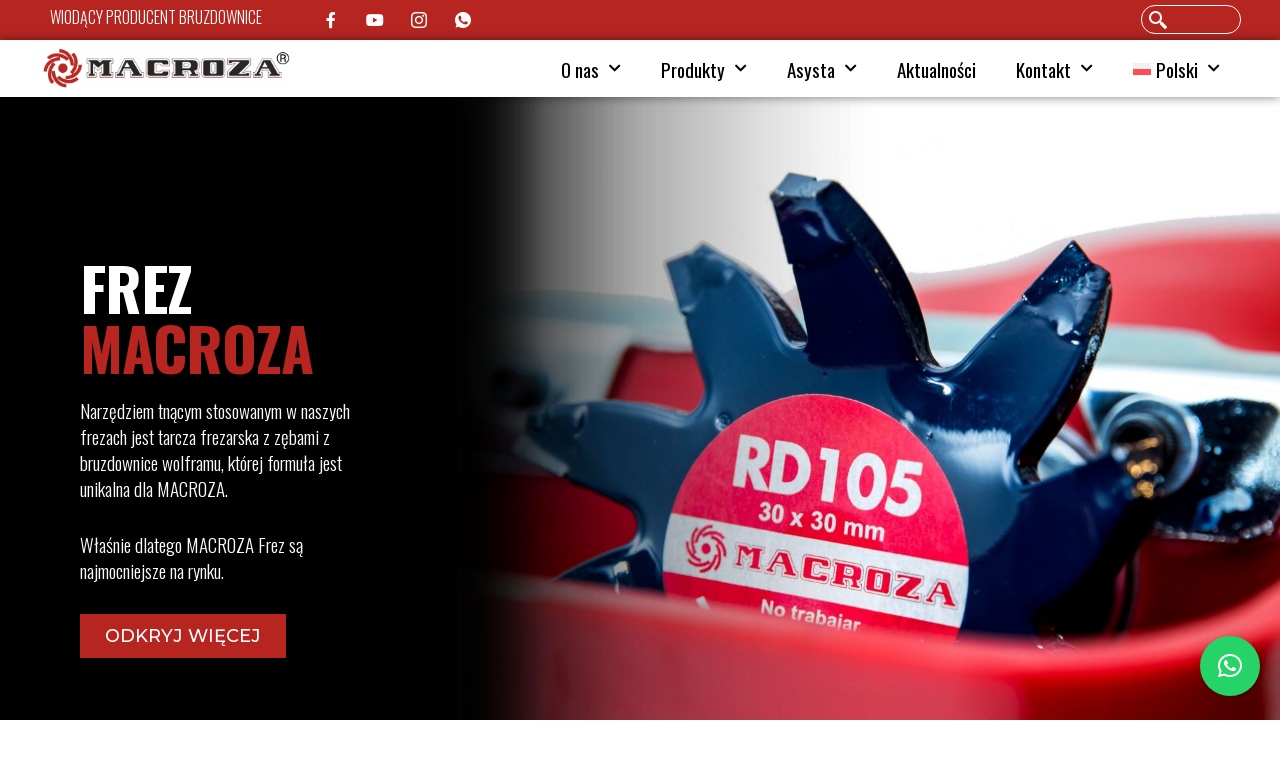

--- FILE ---
content_type: text/html; charset=UTF-8
request_url: https://www.macroza.com/pl/frez/
body_size: 45836
content:
<!DOCTYPE html>
<html lang="pl-PL">
<head>
<meta charset="UTF-8">
<meta name="viewport" content="width=device-width, initial-scale=1">
	<link rel="profile" href="https://gmpg.org/xfn/11"> 
	<meta name='robots' content='index, follow, max-image-preview:large, max-snippet:-1, max-video-preview:-1' />
	<style>img:is([sizes="auto" i], [sizes^="auto," i]) { contain-intrinsic-size: 3000px 1500px }</style>
	<link rel="alternate" hreflang="es" href="https://www.macroza.com/fresas-para-rozadoras/" />
<link rel="alternate" hreflang="en" href="https://www.macroza.com/en/milling-cutters-for-wall-chasers/" />
<link rel="alternate" hreflang="tr" href="https://www.macroza.com/tr/bicaklarkanal-acmalar/" />
<link rel="alternate" hreflang="fr" href="https://www.macroza.com/fr/fraise/" />
<link rel="alternate" hreflang="el" href="https://www.macroza.com/el/%cf%86%cf%81%ce%ad%ce%b6%ce%b1-2/" />
<link rel="alternate" hreflang="it" href="https://www.macroza.com/it/fresa/" />
<link rel="alternate" hreflang="ro" href="https://www.macroza.com/ro/masina-de-taiat-canale-disc-de-frezat/" />
<link rel="alternate" hreflang="pl" href="https://www.macroza.com/pl/frez/" />
<link rel="alternate" hreflang="hu" href="https://www.macroza.com/hu/horonymaro-gepek-2/" />
<link rel="alternate" hreflang="de" href="https://www.macroza.com/de/fraese/" />
<link rel="alternate" hreflang="pt-pt" href="https://www.macroza.com/pt-pt/rocadoras/" />
<link rel="alternate" hreflang="x-default" href="https://www.macroza.com/fresas-para-rozadoras/" />

	<!-- This site is optimized with the Yoast SEO plugin v24.5 - https://yoast.com/wordpress/plugins/seo/ -->
	<title>MACROZA Frez | MACROZA</title>
	<link rel="canonical" href="https://www.macroza.com/pl/frez/" />
	<meta property="og:locale" content="pl_PL" />
	<meta property="og:type" content="article" />
	<meta property="og:title" content="MACROZA Frez | MACROZA" />
	<meta property="og:description" content="FREZ MACROZA Narzędziem tnącym stosowanym w naszych frezach jest tarcza frezarska z zębami z bruzdownice wolframu, której formuła jest unikalna dla MACROZA. Właśnie dlatego MACROZA Frez są najmocniejsze na rynku. ODKRYJ WIĘCEJ Frez MACROZA Narzędzie tnące stosowane w naszych frezach składa się z tarczy frezarskiej z zębami z węglika wolframu, której formuła jest unikalna dla [&hellip;]" />
	<meta property="og:url" content="https://www.macroza.com/pl/frez/" />
	<meta property="og:site_name" content="MACROZA" />
	<meta property="article:publisher" content="https://www.facebook.com/macrozaofficial/" />
	<meta property="article:modified_time" content="2024-12-11T09:55:16+00:00" />
	<meta property="og:image" content="https://www.macroza.com/wp-content/uploads/2023/11/8.jpg" />
	<meta name="twitter:card" content="summary_large_image" />
	<meta name="twitter:label1" content="Szacowany czas czytania" />
	<meta name="twitter:data1" content="12 minut" />
	<script type="application/ld+json" class="yoast-schema-graph">{"@context":"https://schema.org","@graph":[{"@type":"WebPage","@id":"https://www.macroza.com/pl/frez/","url":"https://www.macroza.com/pl/frez/","name":"MACROZA Frez | MACROZA","isPartOf":{"@id":"https://www.macroza.com/pl/#website"},"primaryImageOfPage":{"@id":"https://www.macroza.com/pl/frez/#primaryimage"},"image":{"@id":"https://www.macroza.com/pl/frez/#primaryimage"},"thumbnailUrl":"https://www.macroza.com/wp-content/uploads/2023/11/8.jpg","datePublished":"2023-10-23T17:48:45+00:00","dateModified":"2024-12-11T09:55:16+00:00","breadcrumb":{"@id":"https://www.macroza.com/pl/frez/#breadcrumb"},"inLanguage":"pl-PL","potentialAction":[{"@type":"ReadAction","target":["https://www.macroza.com/pl/frez/"]}]},{"@type":"ImageObject","inLanguage":"pl-PL","@id":"https://www.macroza.com/pl/frez/#primaryimage","url":"https://www.macroza.com/wp-content/uploads/2023/11/8.jpg","contentUrl":"https://www.macroza.com/wp-content/uploads/2023/11/8.jpg"},{"@type":"BreadcrumbList","@id":"https://www.macroza.com/pl/frez/#breadcrumb","itemListElement":[{"@type":"ListItem","position":1,"name":"Home","item":"https://www.macroza.com/pl/"},{"@type":"ListItem","position":2,"name":"MACROZA Frez"}]},{"@type":"WebSite","@id":"https://www.macroza.com/pl/#website","url":"https://www.macroza.com/pl/","name":"www.macroza.com","description":"Fabricante de rozadoras de pared","publisher":{"@id":"https://www.macroza.com/pl/#organization"},"alternateName":"Macroza","potentialAction":[{"@type":"SearchAction","target":{"@type":"EntryPoint","urlTemplate":"https://www.macroza.com/pl/?s={search_term_string}"},"query-input":{"@type":"PropertyValueSpecification","valueRequired":true,"valueName":"search_term_string"}}],"inLanguage":"pl-PL"},{"@type":"Organization","@id":"https://www.macroza.com/pl/#organization","name":"Macroza","alternateName":"Macroza Export","url":"https://www.macroza.com/pl/","logo":{"@type":"ImageObject","inLanguage":"pl-PL","@id":"https://www.macroza.com/pl/#/schema/logo/image/","url":"https://www.macroza.com/wp-content/uploads/2023/11/cropped-Diseno-sin-titulo-10.png","contentUrl":"https://www.macroza.com/wp-content/uploads/2023/11/cropped-Diseno-sin-titulo-10.png","width":512,"height":512,"caption":"Macroza"},"image":{"@id":"https://www.macroza.com/pl/#/schema/logo/image/"},"sameAs":["https://www.facebook.com/macrozaofficial/","https://www.instagram.com/macroza_official/","https://www.linkedin.com/company/macroza-wall-chasers/","https://www.youtube.com/@MACROZAWallChasers/videos"]}]}</script>
	<!-- / Yoast SEO plugin. -->


<link rel='dns-prefetch' href='//fonts.googleapis.com' />
<link rel="alternate" type="application/rss+xml" title="MACROZA &raquo; Kanał z wpisami" href="https://www.macroza.com/pl/feed/" />
<link rel="alternate" type="application/rss+xml" title="MACROZA &raquo; Kanał z komentarzami" href="https://www.macroza.com/pl/comments/feed/" />
<script>
window._wpemojiSettings = {"baseUrl":"https:\/\/s.w.org\/images\/core\/emoji\/16.0.1\/72x72\/","ext":".png","svgUrl":"https:\/\/s.w.org\/images\/core\/emoji\/16.0.1\/svg\/","svgExt":".svg","source":{"concatemoji":"https:\/\/www.macroza.com\/wp-includes\/js\/wp-emoji-release.min.js?ver=6.8.3"}};
/*! This file is auto-generated */
!function(s,n){var o,i,e;function c(e){try{var t={supportTests:e,timestamp:(new Date).valueOf()};sessionStorage.setItem(o,JSON.stringify(t))}catch(e){}}function p(e,t,n){e.clearRect(0,0,e.canvas.width,e.canvas.height),e.fillText(t,0,0);var t=new Uint32Array(e.getImageData(0,0,e.canvas.width,e.canvas.height).data),a=(e.clearRect(0,0,e.canvas.width,e.canvas.height),e.fillText(n,0,0),new Uint32Array(e.getImageData(0,0,e.canvas.width,e.canvas.height).data));return t.every(function(e,t){return e===a[t]})}function u(e,t){e.clearRect(0,0,e.canvas.width,e.canvas.height),e.fillText(t,0,0);for(var n=e.getImageData(16,16,1,1),a=0;a<n.data.length;a++)if(0!==n.data[a])return!1;return!0}function f(e,t,n,a){switch(t){case"flag":return n(e,"\ud83c\udff3\ufe0f\u200d\u26a7\ufe0f","\ud83c\udff3\ufe0f\u200b\u26a7\ufe0f")?!1:!n(e,"\ud83c\udde8\ud83c\uddf6","\ud83c\udde8\u200b\ud83c\uddf6")&&!n(e,"\ud83c\udff4\udb40\udc67\udb40\udc62\udb40\udc65\udb40\udc6e\udb40\udc67\udb40\udc7f","\ud83c\udff4\u200b\udb40\udc67\u200b\udb40\udc62\u200b\udb40\udc65\u200b\udb40\udc6e\u200b\udb40\udc67\u200b\udb40\udc7f");case"emoji":return!a(e,"\ud83e\udedf")}return!1}function g(e,t,n,a){var r="undefined"!=typeof WorkerGlobalScope&&self instanceof WorkerGlobalScope?new OffscreenCanvas(300,150):s.createElement("canvas"),o=r.getContext("2d",{willReadFrequently:!0}),i=(o.textBaseline="top",o.font="600 32px Arial",{});return e.forEach(function(e){i[e]=t(o,e,n,a)}),i}function t(e){var t=s.createElement("script");t.src=e,t.defer=!0,s.head.appendChild(t)}"undefined"!=typeof Promise&&(o="wpEmojiSettingsSupports",i=["flag","emoji"],n.supports={everything:!0,everythingExceptFlag:!0},e=new Promise(function(e){s.addEventListener("DOMContentLoaded",e,{once:!0})}),new Promise(function(t){var n=function(){try{var e=JSON.parse(sessionStorage.getItem(o));if("object"==typeof e&&"number"==typeof e.timestamp&&(new Date).valueOf()<e.timestamp+604800&&"object"==typeof e.supportTests)return e.supportTests}catch(e){}return null}();if(!n){if("undefined"!=typeof Worker&&"undefined"!=typeof OffscreenCanvas&&"undefined"!=typeof URL&&URL.createObjectURL&&"undefined"!=typeof Blob)try{var e="postMessage("+g.toString()+"("+[JSON.stringify(i),f.toString(),p.toString(),u.toString()].join(",")+"));",a=new Blob([e],{type:"text/javascript"}),r=new Worker(URL.createObjectURL(a),{name:"wpTestEmojiSupports"});return void(r.onmessage=function(e){c(n=e.data),r.terminate(),t(n)})}catch(e){}c(n=g(i,f,p,u))}t(n)}).then(function(e){for(var t in e)n.supports[t]=e[t],n.supports.everything=n.supports.everything&&n.supports[t],"flag"!==t&&(n.supports.everythingExceptFlag=n.supports.everythingExceptFlag&&n.supports[t]);n.supports.everythingExceptFlag=n.supports.everythingExceptFlag&&!n.supports.flag,n.DOMReady=!1,n.readyCallback=function(){n.DOMReady=!0}}).then(function(){return e}).then(function(){var e;n.supports.everything||(n.readyCallback(),(e=n.source||{}).concatemoji?t(e.concatemoji):e.wpemoji&&e.twemoji&&(t(e.twemoji),t(e.wpemoji)))}))}((window,document),window._wpemojiSettings);
</script>
<link rel='stylesheet' id='astra-theme-css-css' href='https://www.macroza.com/wp-content/themes/astra/assets/css/minified/main.min.css?ver=4.8.12' media='all' />
<style id='astra-theme-css-inline-css'>
:root{--ast-post-nav-space:0;--ast-container-default-xlg-padding:3em;--ast-container-default-lg-padding:3em;--ast-container-default-slg-padding:2em;--ast-container-default-md-padding:3em;--ast-container-default-sm-padding:3em;--ast-container-default-xs-padding:2.4em;--ast-container-default-xxs-padding:1.8em;--ast-code-block-background:#ECEFF3;--ast-comment-inputs-background:#F9FAFB;--ast-normal-container-width:1200px;--ast-narrow-container-width:750px;--ast-blog-title-font-weight:normal;--ast-blog-meta-weight:inherit;--ast-global-color-primary:var(--ast-global-color-5);--ast-global-color-secondary:var(--ast-global-color-4);--ast-global-color-alternate-background:var(--ast-global-color-7);--ast-global-color-subtle-background:var(--ast-global-color-6);}html{font-size:100%;}a{color:var(--ast-global-color-0);}a:hover,a:focus{color:var(--ast-global-color-1);}body,button,input,select,textarea,.ast-button,.ast-custom-button{font-family:-apple-system,BlinkMacSystemFont,Segoe UI,Roboto,Oxygen-Sans,Ubuntu,Cantarell,Helvetica Neue,sans-serif;font-weight:400;font-size:16px;font-size:1rem;line-height:var(--ast-body-line-height,1.65em);}blockquote{color:var(--ast-global-color-3);}h1,.entry-content h1,h2,.entry-content h2,h3,.entry-content h3,h4,.entry-content h4,h5,.entry-content h5,h6,.entry-content h6,.site-title,.site-title a{font-weight:600;}.site-title{font-size:26px;font-size:1.625rem;display:block;}header .custom-logo-link img{max-width:350px;width:350px;}.astra-logo-svg{width:350px;}.site-header .site-description{font-size:15px;font-size:0.9375rem;display:none;}.entry-title{font-size:26px;font-size:1.625rem;}.archive .ast-article-post .ast-article-inner,.blog .ast-article-post .ast-article-inner,.archive .ast-article-post .ast-article-inner:hover,.blog .ast-article-post .ast-article-inner:hover{overflow:hidden;}h1,.entry-content h1{font-size:40px;font-size:2.5rem;font-weight:600;line-height:1.4em;}h2,.entry-content h2{font-size:32px;font-size:2rem;font-weight:600;line-height:1.3em;}h3,.entry-content h3{font-size:26px;font-size:1.625rem;font-weight:600;line-height:1.3em;}h4,.entry-content h4{font-size:24px;font-size:1.5rem;line-height:1.2em;font-weight:600;}h5,.entry-content h5{font-size:20px;font-size:1.25rem;line-height:1.2em;font-weight:600;}h6,.entry-content h6{font-size:16px;font-size:1rem;line-height:1.25em;font-weight:600;}::selection{background-color:var(--ast-global-color-0);color:#ffffff;}body,h1,.entry-title a,.entry-content h1,h2,.entry-content h2,h3,.entry-content h3,h4,.entry-content h4,h5,.entry-content h5,h6,.entry-content h6{color:var(--ast-global-color-3);}.tagcloud a:hover,.tagcloud a:focus,.tagcloud a.current-item{color:#ffffff;border-color:var(--ast-global-color-0);background-color:var(--ast-global-color-0);}input:focus,input[type="text"]:focus,input[type="email"]:focus,input[type="url"]:focus,input[type="password"]:focus,input[type="reset"]:focus,input[type="search"]:focus,textarea:focus{border-color:var(--ast-global-color-0);}input[type="radio"]:checked,input[type=reset],input[type="checkbox"]:checked,input[type="checkbox"]:hover:checked,input[type="checkbox"]:focus:checked,input[type=range]::-webkit-slider-thumb{border-color:var(--ast-global-color-0);background-color:var(--ast-global-color-0);box-shadow:none;}.site-footer a:hover + .post-count,.site-footer a:focus + .post-count{background:var(--ast-global-color-0);border-color:var(--ast-global-color-0);}.single .nav-links .nav-previous,.single .nav-links .nav-next{color:var(--ast-global-color-0);}.entry-meta,.entry-meta *{line-height:1.45;color:var(--ast-global-color-0);}.entry-meta a:not(.ast-button):hover,.entry-meta a:not(.ast-button):hover *,.entry-meta a:not(.ast-button):focus,.entry-meta a:not(.ast-button):focus *,.page-links > .page-link,.page-links .page-link:hover,.post-navigation a:hover{color:var(--ast-global-color-1);}#cat option,.secondary .calendar_wrap thead a,.secondary .calendar_wrap thead a:visited{color:var(--ast-global-color-0);}.secondary .calendar_wrap #today,.ast-progress-val span{background:var(--ast-global-color-0);}.secondary a:hover + .post-count,.secondary a:focus + .post-count{background:var(--ast-global-color-0);border-color:var(--ast-global-color-0);}.calendar_wrap #today > a{color:#ffffff;}.page-links .page-link,.single .post-navigation a{color:var(--ast-global-color-0);}.ast-search-menu-icon .search-form button.search-submit{padding:0 4px;}.ast-search-menu-icon form.search-form{padding-right:0;}.ast-search-menu-icon.slide-search input.search-field{width:0;}.ast-header-search .ast-search-menu-icon.ast-dropdown-active .search-form,.ast-header-search .ast-search-menu-icon.ast-dropdown-active .search-field:focus{transition:all 0.2s;}.search-form input.search-field:focus{outline:none;}.ast-archive-title{color:var(--ast-global-color-2);}.widget-title,.widget .wp-block-heading{font-size:22px;font-size:1.375rem;color:var(--ast-global-color-2);}.ast-single-post .entry-content a,.ast-comment-content a:not(.ast-comment-edit-reply-wrap a){text-decoration:underline;}.ast-single-post .wp-block-button .wp-block-button__link,.ast-single-post .elementor-button-wrapper .elementor-button,.ast-single-post .entry-content .uagb-tab a,.ast-single-post .entry-content .uagb-ifb-cta a,.ast-single-post .entry-content .wp-block-uagb-buttons a,.ast-single-post .entry-content .uabb-module-content a,.ast-single-post .entry-content .uagb-post-grid a,.ast-single-post .entry-content .uagb-timeline a,.ast-single-post .entry-content .uagb-toc__wrap a,.ast-single-post .entry-content .uagb-taxomony-box a,.ast-single-post .entry-content .woocommerce a,.entry-content .wp-block-latest-posts > li > a,.ast-single-post .entry-content .wp-block-file__button,li.ast-post-filter-single,.ast-single-post .wp-block-buttons .wp-block-button.is-style-outline .wp-block-button__link,.ast-single-post .ast-comment-content .comment-reply-link,.ast-single-post .ast-comment-content .comment-edit-link{text-decoration:none;}.ast-search-menu-icon.slide-search a:focus-visible:focus-visible,.astra-search-icon:focus-visible,#close:focus-visible,a:focus-visible,.ast-menu-toggle:focus-visible,.site .skip-link:focus-visible,.wp-block-loginout input:focus-visible,.wp-block-search.wp-block-search__button-inside .wp-block-search__inside-wrapper,.ast-header-navigation-arrow:focus-visible,.woocommerce .wc-proceed-to-checkout > .checkout-button:focus-visible,.woocommerce .woocommerce-MyAccount-navigation ul li a:focus-visible,.ast-orders-table__row .ast-orders-table__cell:focus-visible,.woocommerce .woocommerce-order-details .order-again > .button:focus-visible,.woocommerce .woocommerce-message a.button.wc-forward:focus-visible,.woocommerce #minus_qty:focus-visible,.woocommerce #plus_qty:focus-visible,a#ast-apply-coupon:focus-visible,.woocommerce .woocommerce-info a:focus-visible,.woocommerce .astra-shop-summary-wrap a:focus-visible,.woocommerce a.wc-forward:focus-visible,#ast-apply-coupon:focus-visible,.woocommerce-js .woocommerce-mini-cart-item a.remove:focus-visible,#close:focus-visible,.button.search-submit:focus-visible,#search_submit:focus,.normal-search:focus-visible,.ast-header-account-wrap:focus-visible,.woocommerce .ast-on-card-button.ast-quick-view-trigger:focus{outline-style:dotted;outline-color:inherit;outline-width:thin;}input:focus,input[type="text"]:focus,input[type="email"]:focus,input[type="url"]:focus,input[type="password"]:focus,input[type="reset"]:focus,input[type="search"]:focus,input[type="number"]:focus,textarea:focus,.wp-block-search__input:focus,[data-section="section-header-mobile-trigger"] .ast-button-wrap .ast-mobile-menu-trigger-minimal:focus,.ast-mobile-popup-drawer.active .menu-toggle-close:focus,.woocommerce-ordering select.orderby:focus,#ast-scroll-top:focus,#coupon_code:focus,.woocommerce-page #comment:focus,.woocommerce #reviews #respond input#submit:focus,.woocommerce a.add_to_cart_button:focus,.woocommerce .button.single_add_to_cart_button:focus,.woocommerce .woocommerce-cart-form button:focus,.woocommerce .woocommerce-cart-form__cart-item .quantity .qty:focus,.woocommerce .woocommerce-billing-fields .woocommerce-billing-fields__field-wrapper .woocommerce-input-wrapper > .input-text:focus,.woocommerce #order_comments:focus,.woocommerce #place_order:focus,.woocommerce .woocommerce-address-fields .woocommerce-address-fields__field-wrapper .woocommerce-input-wrapper > .input-text:focus,.woocommerce .woocommerce-MyAccount-content form button:focus,.woocommerce .woocommerce-MyAccount-content .woocommerce-EditAccountForm .woocommerce-form-row .woocommerce-Input.input-text:focus,.woocommerce .ast-woocommerce-container .woocommerce-pagination ul.page-numbers li a:focus,body #content .woocommerce form .form-row .select2-container--default .select2-selection--single:focus,#ast-coupon-code:focus,.woocommerce.woocommerce-js .quantity input[type=number]:focus,.woocommerce-js .woocommerce-mini-cart-item .quantity input[type=number]:focus,.woocommerce p#ast-coupon-trigger:focus{border-style:dotted;border-color:inherit;border-width:thin;}input{outline:none;}.ast-logo-title-inline .site-logo-img{padding-right:1em;}.site-logo-img img{ transition:all 0.2s linear;}body .ast-oembed-container *{position:absolute;top:0;width:100%;height:100%;left:0;}body .wp-block-embed-pocket-casts .ast-oembed-container *{position:unset;}.ast-single-post-featured-section + article {margin-top: 2em;}.site-content .ast-single-post-featured-section img {width: 100%;overflow: hidden;object-fit: cover;}.site > .ast-single-related-posts-container {margin-top: 0;}@media (min-width: 922px) {.ast-desktop .ast-container--narrow {max-width: var(--ast-narrow-container-width);margin: 0 auto;}}.ast-page-builder-template .hentry {margin: 0;}.ast-page-builder-template .site-content > .ast-container {max-width: 100%;padding: 0;}.ast-page-builder-template .site .site-content #primary {padding: 0;margin: 0;}.ast-page-builder-template .no-results {text-align: center;margin: 4em auto;}.ast-page-builder-template .ast-pagination {padding: 2em;}.ast-page-builder-template .entry-header.ast-no-title.ast-no-thumbnail {margin-top: 0;}.ast-page-builder-template .entry-header.ast-header-without-markup {margin-top: 0;margin-bottom: 0;}.ast-page-builder-template .entry-header.ast-no-title.ast-no-meta {margin-bottom: 0;}.ast-page-builder-template.single .post-navigation {padding-bottom: 2em;}.ast-page-builder-template.single-post .site-content > .ast-container {max-width: 100%;}.ast-page-builder-template .entry-header {margin-top: 2em;margin-left: auto;margin-right: auto;}.ast-page-builder-template .ast-archive-description {margin: 2em auto 0;padding-left: 20px;padding-right: 20px;}.ast-page-builder-template .ast-row {margin-left: 0;margin-right: 0;}.single.ast-page-builder-template .entry-header + .entry-content,.single.ast-page-builder-template .ast-single-entry-banner + .site-content article .entry-content {margin-bottom: 2em;}@media(min-width: 921px) {.ast-page-builder-template.archive.ast-right-sidebar .ast-row article,.ast-page-builder-template.archive.ast-left-sidebar .ast-row article {padding-left: 0;padding-right: 0;}}@media (max-width:921.9px){#ast-desktop-header{display:none;}}@media (min-width:922px){#ast-mobile-header{display:none;}}.wp-block-buttons.aligncenter{justify-content:center;}@media (max-width:921px){.ast-theme-transparent-header #primary,.ast-theme-transparent-header #secondary{padding:0;}}@media (max-width:921px){.ast-plain-container.ast-no-sidebar #primary{padding:0;}}.ast-plain-container.ast-no-sidebar #primary{margin-top:0;margin-bottom:0;}.wp-block-button.is-style-outline .wp-block-button__link{border-color:var(--ast-global-color-0);}div.wp-block-button.is-style-outline > .wp-block-button__link:not(.has-text-color),div.wp-block-button.wp-block-button__link.is-style-outline:not(.has-text-color){color:var(--ast-global-color-0);}.wp-block-button.is-style-outline .wp-block-button__link:hover,.wp-block-buttons .wp-block-button.is-style-outline .wp-block-button__link:focus,.wp-block-buttons .wp-block-button.is-style-outline > .wp-block-button__link:not(.has-text-color):hover,.wp-block-buttons .wp-block-button.wp-block-button__link.is-style-outline:not(.has-text-color):hover{color:#ffffff;background-color:var(--ast-global-color-1);border-color:var(--ast-global-color-1);}.post-page-numbers.current .page-link,.ast-pagination .page-numbers.current{color:#ffffff;border-color:var(--ast-global-color-0);background-color:var(--ast-global-color-0);}.wp-block-button.is-style-outline .wp-block-button__link.wp-element-button,.ast-outline-button{border-color:var(--ast-global-color-0);font-family:inherit;font-weight:500;font-size:16px;font-size:1rem;line-height:1em;}.wp-block-buttons .wp-block-button.is-style-outline > .wp-block-button__link:not(.has-text-color),.wp-block-buttons .wp-block-button.wp-block-button__link.is-style-outline:not(.has-text-color),.ast-outline-button{color:var(--ast-global-color-0);}.wp-block-button.is-style-outline .wp-block-button__link:hover,.wp-block-buttons .wp-block-button.is-style-outline .wp-block-button__link:focus,.wp-block-buttons .wp-block-button.is-style-outline > .wp-block-button__link:not(.has-text-color):hover,.wp-block-buttons .wp-block-button.wp-block-button__link.is-style-outline:not(.has-text-color):hover,.ast-outline-button:hover,.ast-outline-button:focus,.wp-block-uagb-buttons-child .uagb-buttons-repeater.ast-outline-button:hover,.wp-block-uagb-buttons-child .uagb-buttons-repeater.ast-outline-button:focus{color:#ffffff;background-color:var(--ast-global-color-1);border-color:var(--ast-global-color-1);}.wp-block-button .wp-block-button__link.wp-element-button.is-style-outline:not(.has-background),.wp-block-button.is-style-outline>.wp-block-button__link.wp-element-button:not(.has-background),.ast-outline-button{background-color:transparent;}.entry-content[data-ast-blocks-layout] > figure{margin-bottom:1em;}h1.widget-title{font-weight:600;}h2.widget-title{font-weight:600;}h3.widget-title{font-weight:600;}#page{display:flex;flex-direction:column;min-height:100vh;}.ast-404-layout-1 h1.page-title{color:var(--ast-global-color-2);}.single .post-navigation a{line-height:1em;height:inherit;}.error-404 .page-sub-title{font-size:1.5rem;font-weight:inherit;}.search .site-content .content-area .search-form{margin-bottom:0;}#page .site-content{flex-grow:1;}.widget{margin-bottom:1.25em;}#secondary li{line-height:1.5em;}#secondary .wp-block-group h2{margin-bottom:0.7em;}#secondary h2{font-size:1.7rem;}.ast-separate-container .ast-article-post,.ast-separate-container .ast-article-single,.ast-separate-container .comment-respond{padding:3em;}.ast-separate-container .ast-article-single .ast-article-single{padding:0;}.ast-article-single .wp-block-post-template-is-layout-grid{padding-left:0;}.ast-separate-container .comments-title,.ast-narrow-container .comments-title{padding:1.5em 2em;}.ast-page-builder-template .comment-form-textarea,.ast-comment-formwrap .ast-grid-common-col{padding:0;}.ast-comment-formwrap{padding:0;display:inline-flex;column-gap:20px;width:100%;margin-left:0;margin-right:0;}.comments-area textarea#comment:focus,.comments-area textarea#comment:active,.comments-area .ast-comment-formwrap input[type="text"]:focus,.comments-area .ast-comment-formwrap input[type="text"]:active {box-shadow:none;outline:none;}.archive.ast-page-builder-template .entry-header{margin-top:2em;}.ast-page-builder-template .ast-comment-formwrap{width:100%;}.entry-title{margin-bottom:0.5em;}.ast-archive-description p{font-size:inherit;font-weight:inherit;line-height:inherit;}.ast-separate-container .ast-comment-list li.depth-1,.hentry{margin-bottom:2em;}@media (min-width:921px){.ast-left-sidebar.ast-page-builder-template #secondary,.archive.ast-right-sidebar.ast-page-builder-template .site-main{padding-left:20px;padding-right:20px;}}@media (max-width:544px){.ast-comment-formwrap.ast-row{column-gap:10px;display:inline-block;}#ast-commentform .ast-grid-common-col{position:relative;width:100%;}}@media (min-width:1201px){.ast-separate-container .ast-article-post,.ast-separate-container .ast-article-single,.ast-separate-container .ast-author-box,.ast-separate-container .ast-404-layout-1,.ast-separate-container .no-results{padding:3em;}}@media (max-width:921px){.ast-separate-container #primary,.ast-separate-container #secondary{padding:1.5em 0;}#primary,#secondary{padding:1.5em 0;margin:0;}.ast-left-sidebar #content > .ast-container{display:flex;flex-direction:column-reverse;width:100%;}}@media (min-width:922px){.ast-separate-container.ast-right-sidebar #primary,.ast-separate-container.ast-left-sidebar #primary{border:0;}.search-no-results.ast-separate-container #primary{margin-bottom:4em;}}.wp-block-button .wp-block-button__link{color:#ffffff;}.wp-block-button .wp-block-button__link:hover,.wp-block-button .wp-block-button__link:focus{color:#ffffff;background-color:var(--ast-global-color-1);border-color:var(--ast-global-color-1);}.elementor-widget-heading h1.elementor-heading-title{line-height:1.4em;}.elementor-widget-heading h2.elementor-heading-title{line-height:1.3em;}.elementor-widget-heading h3.elementor-heading-title{line-height:1.3em;}.elementor-widget-heading h4.elementor-heading-title{line-height:1.2em;}.elementor-widget-heading h5.elementor-heading-title{line-height:1.2em;}.elementor-widget-heading h6.elementor-heading-title{line-height:1.25em;}.wp-block-button .wp-block-button__link,.wp-block-search .wp-block-search__button,body .wp-block-file .wp-block-file__button{border-color:var(--ast-global-color-0);background-color:var(--ast-global-color-0);color:#ffffff;font-family:inherit;font-weight:500;line-height:1em;font-size:16px;font-size:1rem;padding-top:15px;padding-right:30px;padding-bottom:15px;padding-left:30px;}@media (max-width:921px){.wp-block-button .wp-block-button__link,.wp-block-search .wp-block-search__button,body .wp-block-file .wp-block-file__button{padding-top:14px;padding-right:28px;padding-bottom:14px;padding-left:28px;}}@media (max-width:544px){.wp-block-button .wp-block-button__link,.wp-block-search .wp-block-search__button,body .wp-block-file .wp-block-file__button{padding-top:12px;padding-right:24px;padding-bottom:12px;padding-left:24px;}}.menu-toggle,button,.ast-button,.ast-custom-button,.button,input#submit,input[type="button"],input[type="submit"],input[type="reset"],form[CLASS*="wp-block-search__"].wp-block-search .wp-block-search__inside-wrapper .wp-block-search__button,body .wp-block-file .wp-block-file__button,.search .search-submit,.woocommerce-js a.button,.woocommerce button.button,.woocommerce .woocommerce-message a.button,.woocommerce #respond input#submit.alt,.woocommerce input.button.alt,.woocommerce input.button,.woocommerce input.button:disabled,.woocommerce input.button:disabled[disabled],.woocommerce input.button:disabled:hover,.woocommerce input.button:disabled[disabled]:hover,.woocommerce #respond input#submit,.woocommerce button.button.alt.disabled,.wc-block-grid__products .wc-block-grid__product .wp-block-button__link,.wc-block-grid__product-onsale,[CLASS*="wc-block"] button,.woocommerce-js .astra-cart-drawer .astra-cart-drawer-content .woocommerce-mini-cart__buttons .button:not(.checkout):not(.ast-continue-shopping),.woocommerce-js .astra-cart-drawer .astra-cart-drawer-content .woocommerce-mini-cart__buttons a.checkout,.woocommerce button.button.alt.disabled.wc-variation-selection-needed,[CLASS*="wc-block"] .wc-block-components-button{border-style:solid;border-top-width:0;border-right-width:0;border-left-width:0;border-bottom-width:0;color:#ffffff;border-color:var(--ast-global-color-0);background-color:var(--ast-global-color-0);padding-top:15px;padding-right:30px;padding-bottom:15px;padding-left:30px;font-family:inherit;font-weight:500;font-size:16px;font-size:1rem;line-height:1em;}button:focus,.menu-toggle:hover,button:hover,.ast-button:hover,.ast-custom-button:hover .button:hover,.ast-custom-button:hover ,input[type=reset]:hover,input[type=reset]:focus,input#submit:hover,input#submit:focus,input[type="button"]:hover,input[type="button"]:focus,input[type="submit"]:hover,input[type="submit"]:focus,form[CLASS*="wp-block-search__"].wp-block-search .wp-block-search__inside-wrapper .wp-block-search__button:hover,form[CLASS*="wp-block-search__"].wp-block-search .wp-block-search__inside-wrapper .wp-block-search__button:focus,body .wp-block-file .wp-block-file__button:hover,body .wp-block-file .wp-block-file__button:focus,.woocommerce-js a.button:hover,.woocommerce button.button:hover,.woocommerce .woocommerce-message a.button:hover,.woocommerce #respond input#submit:hover,.woocommerce #respond input#submit.alt:hover,.woocommerce input.button.alt:hover,.woocommerce input.button:hover,.woocommerce button.button.alt.disabled:hover,.wc-block-grid__products .wc-block-grid__product .wp-block-button__link:hover,[CLASS*="wc-block"] button:hover,.woocommerce-js .astra-cart-drawer .astra-cart-drawer-content .woocommerce-mini-cart__buttons .button:not(.checkout):not(.ast-continue-shopping):hover,.woocommerce-js .astra-cart-drawer .astra-cart-drawer-content .woocommerce-mini-cart__buttons a.checkout:hover,.woocommerce button.button.alt.disabled.wc-variation-selection-needed:hover,[CLASS*="wc-block"] .wc-block-components-button:hover,[CLASS*="wc-block"] .wc-block-components-button:focus{color:#ffffff;background-color:var(--ast-global-color-1);border-color:var(--ast-global-color-1);}form[CLASS*="wp-block-search__"].wp-block-search .wp-block-search__inside-wrapper .wp-block-search__button.has-icon{padding-top:calc(15px - 3px);padding-right:calc(30px - 3px);padding-bottom:calc(15px - 3px);padding-left:calc(30px - 3px);}@media (max-width:921px){.menu-toggle,button,.ast-button,.ast-custom-button,.button,input#submit,input[type="button"],input[type="submit"],input[type="reset"],form[CLASS*="wp-block-search__"].wp-block-search .wp-block-search__inside-wrapper .wp-block-search__button,body .wp-block-file .wp-block-file__button,.search .search-submit,.woocommerce-js a.button,.woocommerce button.button,.woocommerce .woocommerce-message a.button,.woocommerce #respond input#submit.alt,.woocommerce input.button.alt,.woocommerce input.button,.woocommerce input.button:disabled,.woocommerce input.button:disabled[disabled],.woocommerce input.button:disabled:hover,.woocommerce input.button:disabled[disabled]:hover,.woocommerce #respond input#submit,.woocommerce button.button.alt.disabled,.wc-block-grid__products .wc-block-grid__product .wp-block-button__link,.wc-block-grid__product-onsale,[CLASS*="wc-block"] button,.woocommerce-js .astra-cart-drawer .astra-cart-drawer-content .woocommerce-mini-cart__buttons .button:not(.checkout):not(.ast-continue-shopping),.woocommerce-js .astra-cart-drawer .astra-cart-drawer-content .woocommerce-mini-cart__buttons a.checkout,.woocommerce button.button.alt.disabled.wc-variation-selection-needed,[CLASS*="wc-block"] .wc-block-components-button{padding-top:14px;padding-right:28px;padding-bottom:14px;padding-left:28px;}}@media (max-width:544px){.menu-toggle,button,.ast-button,.ast-custom-button,.button,input#submit,input[type="button"],input[type="submit"],input[type="reset"],form[CLASS*="wp-block-search__"].wp-block-search .wp-block-search__inside-wrapper .wp-block-search__button,body .wp-block-file .wp-block-file__button,.search .search-submit,.woocommerce-js a.button,.woocommerce button.button,.woocommerce .woocommerce-message a.button,.woocommerce #respond input#submit.alt,.woocommerce input.button.alt,.woocommerce input.button,.woocommerce input.button:disabled,.woocommerce input.button:disabled[disabled],.woocommerce input.button:disabled:hover,.woocommerce input.button:disabled[disabled]:hover,.woocommerce #respond input#submit,.woocommerce button.button.alt.disabled,.wc-block-grid__products .wc-block-grid__product .wp-block-button__link,.wc-block-grid__product-onsale,[CLASS*="wc-block"] button,.woocommerce-js .astra-cart-drawer .astra-cart-drawer-content .woocommerce-mini-cart__buttons .button:not(.checkout):not(.ast-continue-shopping),.woocommerce-js .astra-cart-drawer .astra-cart-drawer-content .woocommerce-mini-cart__buttons a.checkout,.woocommerce button.button.alt.disabled.wc-variation-selection-needed,[CLASS*="wc-block"] .wc-block-components-button{padding-top:12px;padding-right:24px;padding-bottom:12px;padding-left:24px;}}@media (max-width:921px){.ast-mobile-header-stack .main-header-bar .ast-search-menu-icon{display:inline-block;}.ast-header-break-point.ast-header-custom-item-outside .ast-mobile-header-stack .main-header-bar .ast-search-icon{margin:0;}.ast-comment-avatar-wrap img{max-width:2.5em;}.ast-comment-meta{padding:0 1.8888em 1.3333em;}.ast-separate-container .ast-comment-list li.depth-1{padding:1.5em 2.14em;}.ast-separate-container .comment-respond{padding:2em 2.14em;}}@media (min-width:544px){.ast-container{max-width:100%;}}@media (max-width:544px){.ast-separate-container .ast-article-post,.ast-separate-container .ast-article-single,.ast-separate-container .comments-title,.ast-separate-container .ast-archive-description{padding:1.5em 1em;}.ast-separate-container #content .ast-container{padding-left:0.54em;padding-right:0.54em;}.ast-separate-container .ast-comment-list .bypostauthor{padding:.5em;}.ast-search-menu-icon.ast-dropdown-active .search-field{width:170px;}} #ast-mobile-header .ast-site-header-cart-li a{pointer-events:none;}.ast-separate-container{background-color:var(--ast-global-color-4);}@media (max-width:921px){.site-title{display:block;}.site-header .site-description{display:none;}h1,.entry-content h1{font-size:30px;}h2,.entry-content h2{font-size:25px;}h3,.entry-content h3{font-size:20px;}}@media (max-width:544px){.site-title{display:block;}.site-header .site-description{display:none;}h1,.entry-content h1{font-size:30px;}h2,.entry-content h2{font-size:25px;}h3,.entry-content h3{font-size:20px;}}@media (max-width:921px){html{font-size:91.2%;}}@media (max-width:544px){html{font-size:91.2%;}}@media (min-width:922px){.ast-container{max-width:1240px;}}@media (min-width:922px){.site-content .ast-container{display:flex;}}@media (max-width:921px){.site-content .ast-container{flex-direction:column;}}@media (min-width:922px){.main-header-menu .sub-menu .menu-item.ast-left-align-sub-menu:hover > .sub-menu,.main-header-menu .sub-menu .menu-item.ast-left-align-sub-menu.focus > .sub-menu{margin-left:-0px;}}.entry-content li > p{margin-bottom:0;}.site .comments-area{padding-bottom:3em;}.wp-block-file {display: flex;align-items: center;flex-wrap: wrap;justify-content: space-between;}.wp-block-pullquote {border: none;}.wp-block-pullquote blockquote::before {content: "\201D";font-family: "Helvetica",sans-serif;display: flex;transform: rotate( 180deg );font-size: 6rem;font-style: normal;line-height: 1;font-weight: bold;align-items: center;justify-content: center;}.has-text-align-right > blockquote::before {justify-content: flex-start;}.has-text-align-left > blockquote::before {justify-content: flex-end;}figure.wp-block-pullquote.is-style-solid-color blockquote {max-width: 100%;text-align: inherit;}:root {--wp--custom--ast-default-block-top-padding: 3em;--wp--custom--ast-default-block-right-padding: 3em;--wp--custom--ast-default-block-bottom-padding: 3em;--wp--custom--ast-default-block-left-padding: 3em;--wp--custom--ast-container-width: 1200px;--wp--custom--ast-content-width-size: 1200px;--wp--custom--ast-wide-width-size: calc(1200px + var(--wp--custom--ast-default-block-left-padding) + var(--wp--custom--ast-default-block-right-padding));}.ast-narrow-container {--wp--custom--ast-content-width-size: 750px;--wp--custom--ast-wide-width-size: 750px;}@media(max-width: 921px) {:root {--wp--custom--ast-default-block-top-padding: 3em;--wp--custom--ast-default-block-right-padding: 2em;--wp--custom--ast-default-block-bottom-padding: 3em;--wp--custom--ast-default-block-left-padding: 2em;}}@media(max-width: 544px) {:root {--wp--custom--ast-default-block-top-padding: 3em;--wp--custom--ast-default-block-right-padding: 1.5em;--wp--custom--ast-default-block-bottom-padding: 3em;--wp--custom--ast-default-block-left-padding: 1.5em;}}.entry-content > .wp-block-group,.entry-content > .wp-block-cover,.entry-content > .wp-block-columns {padding-top: var(--wp--custom--ast-default-block-top-padding);padding-right: var(--wp--custom--ast-default-block-right-padding);padding-bottom: var(--wp--custom--ast-default-block-bottom-padding);padding-left: var(--wp--custom--ast-default-block-left-padding);}.ast-plain-container.ast-no-sidebar .entry-content > .alignfull,.ast-page-builder-template .ast-no-sidebar .entry-content > .alignfull {margin-left: calc( -50vw + 50%);margin-right: calc( -50vw + 50%);max-width: 100vw;width: 100vw;}.ast-plain-container.ast-no-sidebar .entry-content .alignfull .alignfull,.ast-page-builder-template.ast-no-sidebar .entry-content .alignfull .alignfull,.ast-plain-container.ast-no-sidebar .entry-content .alignfull .alignwide,.ast-page-builder-template.ast-no-sidebar .entry-content .alignfull .alignwide,.ast-plain-container.ast-no-sidebar .entry-content .alignwide .alignfull,.ast-page-builder-template.ast-no-sidebar .entry-content .alignwide .alignfull,.ast-plain-container.ast-no-sidebar .entry-content .alignwide .alignwide,.ast-page-builder-template.ast-no-sidebar .entry-content .alignwide .alignwide,.ast-plain-container.ast-no-sidebar .entry-content .wp-block-column .alignfull,.ast-page-builder-template.ast-no-sidebar .entry-content .wp-block-column .alignfull,.ast-plain-container.ast-no-sidebar .entry-content .wp-block-column .alignwide,.ast-page-builder-template.ast-no-sidebar .entry-content .wp-block-column .alignwide {margin-left: auto;margin-right: auto;width: 100%;}[data-ast-blocks-layout] .wp-block-separator:not(.is-style-dots) {height: 0;}[data-ast-blocks-layout] .wp-block-separator {margin: 20px auto;}[data-ast-blocks-layout] .wp-block-separator:not(.is-style-wide):not(.is-style-dots) {max-width: 100px;}[data-ast-blocks-layout] .wp-block-separator.has-background {padding: 0;}.entry-content[data-ast-blocks-layout] > * {max-width: var(--wp--custom--ast-content-width-size);margin-left: auto;margin-right: auto;}.entry-content[data-ast-blocks-layout] > .alignwide {max-width: var(--wp--custom--ast-wide-width-size);}.entry-content[data-ast-blocks-layout] .alignfull {max-width: none;}.entry-content .wp-block-columns {margin-bottom: 0;}blockquote {margin: 1.5em;border-color: rgba(0,0,0,0.05);}.wp-block-quote:not(.has-text-align-right):not(.has-text-align-center) {border-left: 5px solid rgba(0,0,0,0.05);}.has-text-align-right > blockquote,blockquote.has-text-align-right {border-right: 5px solid rgba(0,0,0,0.05);}.has-text-align-left > blockquote,blockquote.has-text-align-left {border-left: 5px solid rgba(0,0,0,0.05);}.wp-block-site-tagline,.wp-block-latest-posts .read-more {margin-top: 15px;}.wp-block-loginout p label {display: block;}.wp-block-loginout p:not(.login-remember):not(.login-submit) input {width: 100%;}.wp-block-loginout input:focus {border-color: transparent;}.wp-block-loginout input:focus {outline: thin dotted;}.entry-content .wp-block-media-text .wp-block-media-text__content {padding: 0 0 0 8%;}.entry-content .wp-block-media-text.has-media-on-the-right .wp-block-media-text__content {padding: 0 8% 0 0;}.entry-content .wp-block-media-text.has-background .wp-block-media-text__content {padding: 8%;}.entry-content .wp-block-cover:not([class*="background-color"]):not(.has-text-color.has-link-color) .wp-block-cover__inner-container,.entry-content .wp-block-cover:not([class*="background-color"]) .wp-block-cover-image-text,.entry-content .wp-block-cover:not([class*="background-color"]) .wp-block-cover-text,.entry-content .wp-block-cover-image:not([class*="background-color"]) .wp-block-cover__inner-container,.entry-content .wp-block-cover-image:not([class*="background-color"]) .wp-block-cover-image-text,.entry-content .wp-block-cover-image:not([class*="background-color"]) .wp-block-cover-text {color: var(--ast-global-color-primary,var(--ast-global-color-5));}.wp-block-loginout .login-remember input {width: 1.1rem;height: 1.1rem;margin: 0 5px 4px 0;vertical-align: middle;}.wp-block-latest-posts > li > *:first-child,.wp-block-latest-posts:not(.is-grid) > li:first-child {margin-top: 0;}.entry-content > .wp-block-buttons,.entry-content > .wp-block-uagb-buttons {margin-bottom: 1.5em;}.wp-block-search__inside-wrapper .wp-block-search__input {padding: 0 10px;color: var(--ast-global-color-3);background: var(--ast-global-color-primary,var(--ast-global-color-5));border-color: var(--ast-border-color);}.wp-block-latest-posts .read-more {margin-bottom: 1.5em;}.wp-block-search__no-button .wp-block-search__inside-wrapper .wp-block-search__input {padding-top: 5px;padding-bottom: 5px;}.wp-block-latest-posts .wp-block-latest-posts__post-date,.wp-block-latest-posts .wp-block-latest-posts__post-author {font-size: 1rem;}.wp-block-latest-posts > li > *,.wp-block-latest-posts:not(.is-grid) > li {margin-top: 12px;margin-bottom: 12px;}.ast-page-builder-template .entry-content[data-ast-blocks-layout] > *,.ast-page-builder-template .entry-content[data-ast-blocks-layout] > .alignfull:not(.wp-block-group):not(.uagb-is-root-container) > * {max-width: none;}.ast-page-builder-template .entry-content[data-ast-blocks-layout] > .alignwide:not(.uagb-is-root-container) > * {max-width: var(--wp--custom--ast-wide-width-size);}.ast-page-builder-template .entry-content[data-ast-blocks-layout] > .inherit-container-width > *,.ast-page-builder-template .entry-content[data-ast-blocks-layout] > *:not(.wp-block-group):not(.uagb-is-root-container) > *,.entry-content[data-ast-blocks-layout] > .wp-block-cover .wp-block-cover__inner-container {max-width: var(--wp--custom--ast-content-width-size) ;margin-left: auto;margin-right: auto;}.entry-content[data-ast-blocks-layout] .wp-block-cover:not(.alignleft):not(.alignright) {width: auto;}@media(max-width: 1200px) {.ast-separate-container .entry-content > .alignfull,.ast-separate-container .entry-content[data-ast-blocks-layout] > .alignwide,.ast-plain-container .entry-content[data-ast-blocks-layout] > .alignwide,.ast-plain-container .entry-content .alignfull {margin-left: calc(-1 * min(var(--ast-container-default-xlg-padding),20px)) ;margin-right: calc(-1 * min(var(--ast-container-default-xlg-padding),20px));}}@media(min-width: 1201px) {.ast-separate-container .entry-content > .alignfull {margin-left: calc(-1 * var(--ast-container-default-xlg-padding) );margin-right: calc(-1 * var(--ast-container-default-xlg-padding) );}.ast-separate-container .entry-content[data-ast-blocks-layout] > .alignwide,.ast-plain-container .entry-content[data-ast-blocks-layout] > .alignwide {margin-left: calc(-1 * var(--wp--custom--ast-default-block-left-padding) );margin-right: calc(-1 * var(--wp--custom--ast-default-block-right-padding) );}}@media(min-width: 921px) {.ast-separate-container .entry-content .wp-block-group.alignwide:not(.inherit-container-width) > :where(:not(.alignleft):not(.alignright)),.ast-plain-container .entry-content .wp-block-group.alignwide:not(.inherit-container-width) > :where(:not(.alignleft):not(.alignright)) {max-width: calc( var(--wp--custom--ast-content-width-size) + 80px );}.ast-plain-container.ast-right-sidebar .entry-content[data-ast-blocks-layout] .alignfull,.ast-plain-container.ast-left-sidebar .entry-content[data-ast-blocks-layout] .alignfull {margin-left: -60px;margin-right: -60px;}}@media(min-width: 544px) {.entry-content > .alignleft {margin-right: 20px;}.entry-content > .alignright {margin-left: 20px;}}@media (max-width:544px){.wp-block-columns .wp-block-column:not(:last-child){margin-bottom:20px;}.wp-block-latest-posts{margin:0;}}@media( max-width: 600px ) {.entry-content .wp-block-media-text .wp-block-media-text__content,.entry-content .wp-block-media-text.has-media-on-the-right .wp-block-media-text__content {padding: 8% 0 0;}.entry-content .wp-block-media-text.has-background .wp-block-media-text__content {padding: 8%;}}.ast-page-builder-template .entry-header {padding-left: 0;}.ast-narrow-container .site-content .wp-block-uagb-image--align-full .wp-block-uagb-image__figure {max-width: 100%;margin-left: auto;margin-right: auto;}.entry-content ul,.entry-content ol {padding: revert;margin: revert;}:root .has-ast-global-color-0-color{color:var(--ast-global-color-0);}:root .has-ast-global-color-0-background-color{background-color:var(--ast-global-color-0);}:root .wp-block-button .has-ast-global-color-0-color{color:var(--ast-global-color-0);}:root .wp-block-button .has-ast-global-color-0-background-color{background-color:var(--ast-global-color-0);}:root .has-ast-global-color-1-color{color:var(--ast-global-color-1);}:root .has-ast-global-color-1-background-color{background-color:var(--ast-global-color-1);}:root .wp-block-button .has-ast-global-color-1-color{color:var(--ast-global-color-1);}:root .wp-block-button .has-ast-global-color-1-background-color{background-color:var(--ast-global-color-1);}:root .has-ast-global-color-2-color{color:var(--ast-global-color-2);}:root .has-ast-global-color-2-background-color{background-color:var(--ast-global-color-2);}:root .wp-block-button .has-ast-global-color-2-color{color:var(--ast-global-color-2);}:root .wp-block-button .has-ast-global-color-2-background-color{background-color:var(--ast-global-color-2);}:root .has-ast-global-color-3-color{color:var(--ast-global-color-3);}:root .has-ast-global-color-3-background-color{background-color:var(--ast-global-color-3);}:root .wp-block-button .has-ast-global-color-3-color{color:var(--ast-global-color-3);}:root .wp-block-button .has-ast-global-color-3-background-color{background-color:var(--ast-global-color-3);}:root .has-ast-global-color-4-color{color:var(--ast-global-color-4);}:root .has-ast-global-color-4-background-color{background-color:var(--ast-global-color-4);}:root .wp-block-button .has-ast-global-color-4-color{color:var(--ast-global-color-4);}:root .wp-block-button .has-ast-global-color-4-background-color{background-color:var(--ast-global-color-4);}:root .has-ast-global-color-5-color{color:var(--ast-global-color-5);}:root .has-ast-global-color-5-background-color{background-color:var(--ast-global-color-5);}:root .wp-block-button .has-ast-global-color-5-color{color:var(--ast-global-color-5);}:root .wp-block-button .has-ast-global-color-5-background-color{background-color:var(--ast-global-color-5);}:root .has-ast-global-color-6-color{color:var(--ast-global-color-6);}:root .has-ast-global-color-6-background-color{background-color:var(--ast-global-color-6);}:root .wp-block-button .has-ast-global-color-6-color{color:var(--ast-global-color-6);}:root .wp-block-button .has-ast-global-color-6-background-color{background-color:var(--ast-global-color-6);}:root .has-ast-global-color-7-color{color:var(--ast-global-color-7);}:root .has-ast-global-color-7-background-color{background-color:var(--ast-global-color-7);}:root .wp-block-button .has-ast-global-color-7-color{color:var(--ast-global-color-7);}:root .wp-block-button .has-ast-global-color-7-background-color{background-color:var(--ast-global-color-7);}:root .has-ast-global-color-8-color{color:var(--ast-global-color-8);}:root .has-ast-global-color-8-background-color{background-color:var(--ast-global-color-8);}:root .wp-block-button .has-ast-global-color-8-color{color:var(--ast-global-color-8);}:root .wp-block-button .has-ast-global-color-8-background-color{background-color:var(--ast-global-color-8);}:root{--ast-global-color-0:#046bd2;--ast-global-color-1:#045cb4;--ast-global-color-2:#1e293b;--ast-global-color-3:#334155;--ast-global-color-4:#f9fafb;--ast-global-color-5:#FFFFFF;--ast-global-color-6:#e2e8f0;--ast-global-color-7:#cbd5e1;--ast-global-color-8:#94a3b8;}:root {--ast-border-color : var(--ast-global-color-6);}.ast-single-entry-banner {-js-display: flex;display: flex;flex-direction: column;justify-content: center;text-align: center;position: relative;background: #eeeeee;}.ast-single-entry-banner[data-banner-layout="layout-1"] {max-width: 1200px;background: inherit;padding: 20px 0;}.ast-single-entry-banner[data-banner-width-type="custom"] {margin: 0 auto;width: 100%;}.ast-single-entry-banner + .site-content .entry-header {margin-bottom: 0;}.site .ast-author-avatar {--ast-author-avatar-size: ;}a.ast-underline-text {text-decoration: underline;}.ast-container > .ast-terms-link {position: relative;display: block;}a.ast-button.ast-badge-tax {padding: 4px 8px;border-radius: 3px;font-size: inherit;}header.entry-header .entry-title{font-weight:600;font-size:32px;font-size:2rem;}header.entry-header > *:not(:last-child){margin-bottom:10px;}.ast-archive-entry-banner {-js-display: flex;display: flex;flex-direction: column;justify-content: center;text-align: center;position: relative;background: #eeeeee;}.ast-archive-entry-banner[data-banner-width-type="custom"] {margin: 0 auto;width: 100%;}.ast-archive-entry-banner[data-banner-layout="layout-1"] {background: inherit;padding: 20px 0;text-align: left;}body.archive .ast-archive-description{max-width:1200px;width:100%;text-align:left;padding-top:3em;padding-right:3em;padding-bottom:3em;padding-left:3em;}body.archive .ast-archive-description .ast-archive-title,body.archive .ast-archive-description .ast-archive-title *{font-weight:600;font-size:32px;font-size:2rem;}body.archive .ast-archive-description > *:not(:last-child){margin-bottom:10px;}@media (max-width:921px){body.archive .ast-archive-description{text-align:left;}}@media (max-width:544px){body.archive .ast-archive-description{text-align:left;}}.ast-breadcrumbs .trail-browse,.ast-breadcrumbs .trail-items,.ast-breadcrumbs .trail-items li{display:inline-block;margin:0;padding:0;border:none;background:inherit;text-indent:0;text-decoration:none;}.ast-breadcrumbs .trail-browse{font-size:inherit;font-style:inherit;font-weight:inherit;color:inherit;}.ast-breadcrumbs .trail-items{list-style:none;}.trail-items li::after{padding:0 0.3em;content:"\00bb";}.trail-items li:last-of-type::after{display:none;}h1,.entry-content h1,h2,.entry-content h2,h3,.entry-content h3,h4,.entry-content h4,h5,.entry-content h5,h6,.entry-content h6{color:var(--ast-global-color-2);}.entry-title a{color:var(--ast-global-color-2);}@media (max-width:921px){.ast-builder-grid-row-container.ast-builder-grid-row-tablet-3-firstrow .ast-builder-grid-row > *:first-child,.ast-builder-grid-row-container.ast-builder-grid-row-tablet-3-lastrow .ast-builder-grid-row > *:last-child{grid-column:1 / -1;}}@media (max-width:544px){.ast-builder-grid-row-container.ast-builder-grid-row-mobile-3-firstrow .ast-builder-grid-row > *:first-child,.ast-builder-grid-row-container.ast-builder-grid-row-mobile-3-lastrow .ast-builder-grid-row > *:last-child{grid-column:1 / -1;}}.ast-builder-layout-element[data-section="title_tagline"]{display:flex;}@media (max-width:921px){.ast-header-break-point .ast-builder-layout-element[data-section="title_tagline"]{display:flex;}}@media (max-width:544px){.ast-header-break-point .ast-builder-layout-element[data-section="title_tagline"]{display:flex;}}.ast-builder-menu-1{font-family:inherit;font-weight:inherit;}.ast-builder-menu-1 .menu-item > .menu-link{color:var(--ast-global-color-3);}.ast-builder-menu-1 .menu-item > .ast-menu-toggle{color:var(--ast-global-color-3);}.ast-builder-menu-1 .menu-item:hover > .menu-link,.ast-builder-menu-1 .inline-on-mobile .menu-item:hover > .ast-menu-toggle{color:var(--ast-global-color-1);}.ast-builder-menu-1 .menu-item:hover > .ast-menu-toggle{color:var(--ast-global-color-1);}.ast-builder-menu-1 .menu-item.current-menu-item > .menu-link,.ast-builder-menu-1 .inline-on-mobile .menu-item.current-menu-item > .ast-menu-toggle,.ast-builder-menu-1 .current-menu-ancestor > .menu-link{color:var(--ast-global-color-1);}.ast-builder-menu-1 .menu-item.current-menu-item > .ast-menu-toggle{color:var(--ast-global-color-1);}.ast-builder-menu-1 .sub-menu,.ast-builder-menu-1 .inline-on-mobile .sub-menu{border-top-width:2px;border-bottom-width:0px;border-right-width:0px;border-left-width:0px;border-color:var(--ast-global-color-0);border-style:solid;}.ast-builder-menu-1 .sub-menu .sub-menu{top:-2px;}.ast-builder-menu-1 .main-header-menu > .menu-item > .sub-menu,.ast-builder-menu-1 .main-header-menu > .menu-item > .astra-full-megamenu-wrapper{margin-top:0px;}.ast-desktop .ast-builder-menu-1 .main-header-menu > .menu-item > .sub-menu:before,.ast-desktop .ast-builder-menu-1 .main-header-menu > .menu-item > .astra-full-megamenu-wrapper:before{height:calc( 0px + 2px + 5px );}.ast-desktop .ast-builder-menu-1 .menu-item .sub-menu .menu-link{border-style:none;}@media (max-width:921px){.ast-header-break-point .ast-builder-menu-1 .menu-item.menu-item-has-children > .ast-menu-toggle{top:0;}.ast-builder-menu-1 .inline-on-mobile .menu-item.menu-item-has-children > .ast-menu-toggle{right:-15px;}.ast-builder-menu-1 .menu-item-has-children > .menu-link:after{content:unset;}.ast-builder-menu-1 .main-header-menu > .menu-item > .sub-menu,.ast-builder-menu-1 .main-header-menu > .menu-item > .astra-full-megamenu-wrapper{margin-top:0;}}@media (max-width:544px){.ast-header-break-point .ast-builder-menu-1 .menu-item.menu-item-has-children > .ast-menu-toggle{top:0;}.ast-builder-menu-1 .main-header-menu > .menu-item > .sub-menu,.ast-builder-menu-1 .main-header-menu > .menu-item > .astra-full-megamenu-wrapper{margin-top:0;}}.ast-builder-menu-1{display:flex;}@media (max-width:921px){.ast-header-break-point .ast-builder-menu-1{display:flex;}}@media (max-width:544px){.ast-header-break-point .ast-builder-menu-1{display:flex;}}.site-below-footer-wrap{padding-top:20px;padding-bottom:20px;}.site-below-footer-wrap[data-section="section-below-footer-builder"]{background-color:var(--ast-global-color-5);min-height:80px;border-style:solid;border-width:0px;border-top-width:1px;border-top-color:var(--ast-global-color-subtle-background,--ast-global-color-6);}.site-below-footer-wrap[data-section="section-below-footer-builder"] .ast-builder-grid-row{max-width:1200px;min-height:80px;margin-left:auto;margin-right:auto;}.site-below-footer-wrap[data-section="section-below-footer-builder"] .ast-builder-grid-row,.site-below-footer-wrap[data-section="section-below-footer-builder"] .site-footer-section{align-items:flex-start;}.site-below-footer-wrap[data-section="section-below-footer-builder"].ast-footer-row-inline .site-footer-section{display:flex;margin-bottom:0;}.ast-builder-grid-row-full .ast-builder-grid-row{grid-template-columns:1fr;}@media (max-width:921px){.site-below-footer-wrap[data-section="section-below-footer-builder"].ast-footer-row-tablet-inline .site-footer-section{display:flex;margin-bottom:0;}.site-below-footer-wrap[data-section="section-below-footer-builder"].ast-footer-row-tablet-stack .site-footer-section{display:block;margin-bottom:10px;}.ast-builder-grid-row-container.ast-builder-grid-row-tablet-full .ast-builder-grid-row{grid-template-columns:1fr;}}@media (max-width:544px){.site-below-footer-wrap[data-section="section-below-footer-builder"].ast-footer-row-mobile-inline .site-footer-section{display:flex;margin-bottom:0;}.site-below-footer-wrap[data-section="section-below-footer-builder"].ast-footer-row-mobile-stack .site-footer-section{display:block;margin-bottom:10px;}.ast-builder-grid-row-container.ast-builder-grid-row-mobile-full .ast-builder-grid-row{grid-template-columns:1fr;}}.site-below-footer-wrap[data-section="section-below-footer-builder"]{display:grid;}@media (max-width:921px){.ast-header-break-point .site-below-footer-wrap[data-section="section-below-footer-builder"]{display:grid;}}@media (max-width:544px){.ast-header-break-point .site-below-footer-wrap[data-section="section-below-footer-builder"]{display:grid;}}.ast-footer-copyright{text-align:center;}.ast-footer-copyright {color:var(--ast-global-color-3);}@media (max-width:921px){.ast-footer-copyright{text-align:center;}}@media (max-width:544px){.ast-footer-copyright{text-align:center;}}.ast-footer-copyright {font-size:16px;font-size:1rem;}.ast-footer-copyright.ast-builder-layout-element{display:flex;}@media (max-width:921px){.ast-header-break-point .ast-footer-copyright.ast-builder-layout-element{display:flex;}}@media (max-width:544px){.ast-header-break-point .ast-footer-copyright.ast-builder-layout-element{display:flex;}}.footer-widget-area.widget-area.site-footer-focus-item{width:auto;}.ast-footer-row-inline .footer-widget-area.widget-area.site-footer-focus-item{width:100%;}.elementor-widget-heading .elementor-heading-title{margin:0;}.elementor-page .ast-menu-toggle{color:unset !important;background:unset !important;}.elementor-post.elementor-grid-item.hentry{margin-bottom:0;}.woocommerce div.product .elementor-element.elementor-products-grid .related.products ul.products li.product,.elementor-element .elementor-wc-products .woocommerce[class*='columns-'] ul.products li.product{width:auto;margin:0;float:none;}.elementor-toc__list-wrapper{margin:0;}body .elementor hr{background-color:#ccc;margin:0;}.ast-left-sidebar .elementor-section.elementor-section-stretched,.ast-right-sidebar .elementor-section.elementor-section-stretched{max-width:100%;left:0 !important;}.elementor-posts-container [CLASS*="ast-width-"]{width:100%;}.elementor-template-full-width .ast-container{display:block;}.elementor-screen-only,.screen-reader-text,.screen-reader-text span,.ui-helper-hidden-accessible{top:0 !important;}@media (max-width:544px){.elementor-element .elementor-wc-products .woocommerce[class*="columns-"] ul.products li.product{width:auto;margin:0;}.elementor-element .woocommerce .woocommerce-result-count{float:none;}}.ast-header-break-point .main-header-bar{border-bottom-width:1px;}@media (min-width:922px){.main-header-bar{border-bottom-width:1px;}}.main-header-menu .menu-item, #astra-footer-menu .menu-item, .main-header-bar .ast-masthead-custom-menu-items{-js-display:flex;display:flex;-webkit-box-pack:center;-webkit-justify-content:center;-moz-box-pack:center;-ms-flex-pack:center;justify-content:center;-webkit-box-orient:vertical;-webkit-box-direction:normal;-webkit-flex-direction:column;-moz-box-orient:vertical;-moz-box-direction:normal;-ms-flex-direction:column;flex-direction:column;}.main-header-menu > .menu-item > .menu-link, #astra-footer-menu > .menu-item > .menu-link{height:100%;-webkit-box-align:center;-webkit-align-items:center;-moz-box-align:center;-ms-flex-align:center;align-items:center;-js-display:flex;display:flex;}.ast-header-break-point .main-navigation ul .menu-item .menu-link .icon-arrow:first-of-type svg{top:.2em;margin-top:0px;margin-left:0px;width:.65em;transform:translate(0, -2px) rotateZ(270deg);}.ast-mobile-popup-content .ast-submenu-expanded > .ast-menu-toggle{transform:rotateX(180deg);overflow-y:auto;}@media (min-width:922px){.ast-builder-menu .main-navigation > ul > li:last-child a{margin-right:0;}}.ast-separate-container .ast-article-inner{background-color:transparent;background-image:none;}.ast-separate-container .ast-article-post{background-color:var(--ast-global-color-5);}@media (max-width:921px){.ast-separate-container .ast-article-post{background-color:var(--ast-global-color-5);}}@media (max-width:544px){.ast-separate-container .ast-article-post{background-color:var(--ast-global-color-5);}}.ast-separate-container .ast-article-single:not(.ast-related-post), .woocommerce.ast-separate-container .ast-woocommerce-container, .ast-separate-container .error-404, .ast-separate-container .no-results, .single.ast-separate-container .site-main .ast-author-meta, .ast-separate-container .related-posts-title-wrapper,.ast-separate-container .comments-count-wrapper, .ast-box-layout.ast-plain-container .site-content,.ast-padded-layout.ast-plain-container .site-content, .ast-separate-container .ast-archive-description, .ast-separate-container .comments-area .comment-respond, .ast-separate-container .comments-area .ast-comment-list li, .ast-separate-container .comments-area .comments-title{background-color:var(--ast-global-color-5);}@media (max-width:921px){.ast-separate-container .ast-article-single:not(.ast-related-post), .woocommerce.ast-separate-container .ast-woocommerce-container, .ast-separate-container .error-404, .ast-separate-container .no-results, .single.ast-separate-container .site-main .ast-author-meta, .ast-separate-container .related-posts-title-wrapper,.ast-separate-container .comments-count-wrapper, .ast-box-layout.ast-plain-container .site-content,.ast-padded-layout.ast-plain-container .site-content, .ast-separate-container .ast-archive-description{background-color:var(--ast-global-color-5);}}@media (max-width:544px){.ast-separate-container .ast-article-single:not(.ast-related-post), .woocommerce.ast-separate-container .ast-woocommerce-container, .ast-separate-container .error-404, .ast-separate-container .no-results, .single.ast-separate-container .site-main .ast-author-meta, .ast-separate-container .related-posts-title-wrapper,.ast-separate-container .comments-count-wrapper, .ast-box-layout.ast-plain-container .site-content,.ast-padded-layout.ast-plain-container .site-content, .ast-separate-container .ast-archive-description{background-color:var(--ast-global-color-5);}}.ast-separate-container.ast-two-container #secondary .widget{background-color:var(--ast-global-color-5);}@media (max-width:921px){.ast-separate-container.ast-two-container #secondary .widget{background-color:var(--ast-global-color-5);}}@media (max-width:544px){.ast-separate-container.ast-two-container #secondary .widget{background-color:var(--ast-global-color-5);}}.ast-plain-container, .ast-page-builder-template{background-color:var(--ast-global-color-5);}@media (max-width:921px){.ast-plain-container, .ast-page-builder-template{background-color:var(--ast-global-color-5);}}@media (max-width:544px){.ast-plain-container, .ast-page-builder-template{background-color:var(--ast-global-color-5);}}
		#ast-scroll-top {
			display: none;
			position: fixed;
			text-align: center;
			cursor: pointer;
			z-index: 99;
			width: 2.1em;
			height: 2.1em;
			line-height: 2.1;
			color: #ffffff;
			border-radius: 2px;
			content: "";
			outline: inherit;
		}
		@media (min-width: 769px) {
			#ast-scroll-top {
				content: "769";
			}
		}
		#ast-scroll-top .ast-icon.icon-arrow svg {
			margin-left: 0px;
			vertical-align: middle;
			transform: translate(0, -20%) rotate(180deg);
			width: 1.6em;
		}
		.ast-scroll-to-top-right {
			right: 30px;
			bottom: 30px;
		}
		.ast-scroll-to-top-left {
			left: 30px;
			bottom: 30px;
		}
	#ast-scroll-top{background-color:var(--ast-global-color-0);font-size:15px;}@media (max-width:921px){#ast-scroll-top .ast-icon.icon-arrow svg{width:1em;}}.ast-mobile-header-content > *,.ast-desktop-header-content > * {padding: 10px 0;height: auto;}.ast-mobile-header-content > *:first-child,.ast-desktop-header-content > *:first-child {padding-top: 10px;}.ast-mobile-header-content > .ast-builder-menu,.ast-desktop-header-content > .ast-builder-menu {padding-top: 0;}.ast-mobile-header-content > *:last-child,.ast-desktop-header-content > *:last-child {padding-bottom: 0;}.ast-mobile-header-content .ast-search-menu-icon.ast-inline-search label,.ast-desktop-header-content .ast-search-menu-icon.ast-inline-search label {width: 100%;}.ast-desktop-header-content .main-header-bar-navigation .ast-submenu-expanded > .ast-menu-toggle::before {transform: rotateX(180deg);}#ast-desktop-header .ast-desktop-header-content,.ast-mobile-header-content .ast-search-icon,.ast-desktop-header-content .ast-search-icon,.ast-mobile-header-wrap .ast-mobile-header-content,.ast-main-header-nav-open.ast-popup-nav-open .ast-mobile-header-wrap .ast-mobile-header-content,.ast-main-header-nav-open.ast-popup-nav-open .ast-desktop-header-content {display: none;}.ast-main-header-nav-open.ast-header-break-point #ast-desktop-header .ast-desktop-header-content,.ast-main-header-nav-open.ast-header-break-point .ast-mobile-header-wrap .ast-mobile-header-content {display: block;}.ast-desktop .ast-desktop-header-content .astra-menu-animation-slide-up > .menu-item > .sub-menu,.ast-desktop .ast-desktop-header-content .astra-menu-animation-slide-up > .menu-item .menu-item > .sub-menu,.ast-desktop .ast-desktop-header-content .astra-menu-animation-slide-down > .menu-item > .sub-menu,.ast-desktop .ast-desktop-header-content .astra-menu-animation-slide-down > .menu-item .menu-item > .sub-menu,.ast-desktop .ast-desktop-header-content .astra-menu-animation-fade > .menu-item > .sub-menu,.ast-desktop .ast-desktop-header-content .astra-menu-animation-fade > .menu-item .menu-item > .sub-menu {opacity: 1;visibility: visible;}.ast-hfb-header.ast-default-menu-enable.ast-header-break-point .ast-mobile-header-wrap .ast-mobile-header-content .main-header-bar-navigation {width: unset;margin: unset;}.ast-mobile-header-content.content-align-flex-end .main-header-bar-navigation .menu-item-has-children > .ast-menu-toggle,.ast-desktop-header-content.content-align-flex-end .main-header-bar-navigation .menu-item-has-children > .ast-menu-toggle {left: calc( 20px - 0.907em);right: auto;}.ast-mobile-header-content .ast-search-menu-icon,.ast-mobile-header-content .ast-search-menu-icon.slide-search,.ast-desktop-header-content .ast-search-menu-icon,.ast-desktop-header-content .ast-search-menu-icon.slide-search {width: 100%;position: relative;display: block;right: auto;transform: none;}.ast-mobile-header-content .ast-search-menu-icon.slide-search .search-form,.ast-mobile-header-content .ast-search-menu-icon .search-form,.ast-desktop-header-content .ast-search-menu-icon.slide-search .search-form,.ast-desktop-header-content .ast-search-menu-icon .search-form {right: 0;visibility: visible;opacity: 1;position: relative;top: auto;transform: none;padding: 0;display: block;overflow: hidden;}.ast-mobile-header-content .ast-search-menu-icon.ast-inline-search .search-field,.ast-mobile-header-content .ast-search-menu-icon .search-field,.ast-desktop-header-content .ast-search-menu-icon.ast-inline-search .search-field,.ast-desktop-header-content .ast-search-menu-icon .search-field {width: 100%;padding-right: 5.5em;}.ast-mobile-header-content .ast-search-menu-icon .search-submit,.ast-desktop-header-content .ast-search-menu-icon .search-submit {display: block;position: absolute;height: 100%;top: 0;right: 0;padding: 0 1em;border-radius: 0;}.ast-hfb-header.ast-default-menu-enable.ast-header-break-point .ast-mobile-header-wrap .ast-mobile-header-content .main-header-bar-navigation ul .sub-menu .menu-link {padding-left: 30px;}.ast-hfb-header.ast-default-menu-enable.ast-header-break-point .ast-mobile-header-wrap .ast-mobile-header-content .main-header-bar-navigation .sub-menu .menu-item .menu-item .menu-link {padding-left: 40px;}.ast-mobile-popup-drawer.active .ast-mobile-popup-inner{background-color:#ffffff;;}.ast-mobile-header-wrap .ast-mobile-header-content, .ast-desktop-header-content{background-color:#ffffff;;}.ast-mobile-popup-content > *, .ast-mobile-header-content > *, .ast-desktop-popup-content > *, .ast-desktop-header-content > *{padding-top:0px;padding-bottom:0px;}.content-align-flex-start .ast-builder-layout-element{justify-content:flex-start;}.content-align-flex-start .main-header-menu{text-align:left;}.ast-mobile-popup-drawer.active .menu-toggle-close{color:#3a3a3a;}.ast-mobile-header-wrap .ast-primary-header-bar,.ast-primary-header-bar .site-primary-header-wrap{min-height:80px;}.ast-desktop .ast-primary-header-bar .main-header-menu > .menu-item{line-height:80px;}.ast-header-break-point #masthead .ast-mobile-header-wrap .ast-primary-header-bar,.ast-header-break-point #masthead .ast-mobile-header-wrap .ast-below-header-bar,.ast-header-break-point #masthead .ast-mobile-header-wrap .ast-above-header-bar{padding-left:20px;padding-right:20px;}.ast-header-break-point .ast-primary-header-bar{border-bottom-width:1px;border-bottom-color:#eaeaea;border-bottom-style:solid;}@media (min-width:922px){.ast-primary-header-bar{border-bottom-width:1px;border-bottom-color:#eaeaea;border-bottom-style:solid;}}.ast-primary-header-bar{background-color:#ffffff;}.ast-primary-header-bar{display:block;}@media (max-width:921px){.ast-header-break-point .ast-primary-header-bar{display:grid;}}@media (max-width:544px){.ast-header-break-point .ast-primary-header-bar{display:grid;}}[data-section="section-header-mobile-trigger"] .ast-button-wrap .ast-mobile-menu-trigger-minimal{color:var(--ast-global-color-0);border:none;background:transparent;}[data-section="section-header-mobile-trigger"] .ast-button-wrap .mobile-menu-toggle-icon .ast-mobile-svg{width:20px;height:20px;fill:var(--ast-global-color-0);}[data-section="section-header-mobile-trigger"] .ast-button-wrap .mobile-menu-wrap .mobile-menu{color:var(--ast-global-color-0);}.ast-builder-menu-mobile .main-navigation .main-header-menu .menu-item > .menu-link{color:var(--ast-global-color-3);}.ast-builder-menu-mobile .main-navigation .main-header-menu .menu-item > .ast-menu-toggle{color:var(--ast-global-color-3);}.ast-builder-menu-mobile .main-navigation .main-header-menu .menu-item:hover > .menu-link, .ast-builder-menu-mobile .main-navigation .inline-on-mobile .menu-item:hover > .ast-menu-toggle{color:var(--ast-global-color-1);}.ast-builder-menu-mobile .menu-item:hover > .menu-link, .ast-builder-menu-mobile .main-navigation .inline-on-mobile .menu-item:hover > .ast-menu-toggle{color:var(--ast-global-color-1);}.ast-builder-menu-mobile .main-navigation .menu-item:hover > .ast-menu-toggle{color:var(--ast-global-color-1);}.ast-builder-menu-mobile .main-navigation .menu-item.current-menu-item > .menu-link, .ast-builder-menu-mobile .main-navigation .inline-on-mobile .menu-item.current-menu-item > .ast-menu-toggle, .ast-builder-menu-mobile .main-navigation .menu-item.current-menu-ancestor > .menu-link, .ast-builder-menu-mobile .main-navigation .menu-item.current-menu-ancestor > .ast-menu-toggle{color:var(--ast-global-color-1);}.ast-builder-menu-mobile .main-navigation .menu-item.current-menu-item > .ast-menu-toggle{color:var(--ast-global-color-1);}.ast-builder-menu-mobile .main-navigation .menu-item.menu-item-has-children > .ast-menu-toggle{top:0;}.ast-builder-menu-mobile .main-navigation .menu-item-has-children > .menu-link:after{content:unset;}.ast-hfb-header .ast-builder-menu-mobile .main-header-menu, .ast-hfb-header .ast-builder-menu-mobile .main-navigation .menu-item .menu-link, .ast-hfb-header .ast-builder-menu-mobile .main-navigation .menu-item .sub-menu .menu-link{border-style:none;}.ast-builder-menu-mobile .main-navigation .menu-item.menu-item-has-children > .ast-menu-toggle{top:0;}@media (max-width:921px){.ast-builder-menu-mobile .main-navigation .main-header-menu .menu-item > .menu-link{color:var(--ast-global-color-3);}.ast-builder-menu-mobile .main-navigation .main-header-menu .menu-item > .ast-menu-toggle{color:var(--ast-global-color-3);}.ast-builder-menu-mobile .main-navigation .main-header-menu .menu-item:hover > .menu-link, .ast-builder-menu-mobile .main-navigation .inline-on-mobile .menu-item:hover > .ast-menu-toggle{color:var(--ast-global-color-1);background:var(--ast-global-color-4);}.ast-builder-menu-mobile .main-navigation .menu-item:hover > .ast-menu-toggle{color:var(--ast-global-color-1);}.ast-builder-menu-mobile .main-navigation .menu-item.current-menu-item > .menu-link, .ast-builder-menu-mobile .main-navigation .inline-on-mobile .menu-item.current-menu-item > .ast-menu-toggle, .ast-builder-menu-mobile .main-navigation .menu-item.current-menu-ancestor > .menu-link, .ast-builder-menu-mobile .main-navigation .menu-item.current-menu-ancestor > .ast-menu-toggle{color:var(--ast-global-color-1);background:var(--ast-global-color-4);}.ast-builder-menu-mobile .main-navigation .menu-item.current-menu-item > .ast-menu-toggle{color:var(--ast-global-color-1);}.ast-builder-menu-mobile .main-navigation .menu-item.menu-item-has-children > .ast-menu-toggle{top:0;}.ast-builder-menu-mobile .main-navigation .menu-item-has-children > .menu-link:after{content:unset;}.ast-builder-menu-mobile .main-navigation .main-header-menu , .ast-builder-menu-mobile .main-navigation .main-header-menu .menu-link, .ast-builder-menu-mobile .main-navigation .main-header-menu .sub-menu{background-color:var(--ast-global-color-5);}}@media (max-width:544px){.ast-builder-menu-mobile .main-navigation .menu-item.menu-item-has-children > .ast-menu-toggle{top:0;}}.ast-builder-menu-mobile .main-navigation{display:block;}@media (max-width:921px){.ast-header-break-point .ast-builder-menu-mobile .main-navigation{display:block;}}@media (max-width:544px){.ast-header-break-point .ast-builder-menu-mobile .main-navigation{display:block;}}:root{--e-global-color-astglobalcolor0:#046bd2;--e-global-color-astglobalcolor1:#045cb4;--e-global-color-astglobalcolor2:#1e293b;--e-global-color-astglobalcolor3:#334155;--e-global-color-astglobalcolor4:#f9fafb;--e-global-color-astglobalcolor5:#FFFFFF;--e-global-color-astglobalcolor6:#e2e8f0;--e-global-color-astglobalcolor7:#cbd5e1;--e-global-color-astglobalcolor8:#94a3b8;}
</style>
<link rel='stylesheet' id='astra-google-fonts-css' href='https://fonts.googleapis.com/css?family=Oswald%3A%7CMontserrat%3A400%2C&#038;display=fallback&#038;ver=4.8.12' media='all' />
<link rel='stylesheet' id='hfe-widgets-style-css' href='https://www.macroza.com/wp-content/plugins/header-footer-elementor/inc/widgets-css/frontend.css?ver=2.2.0' media='all' />
<link rel='stylesheet' id='bdt-uikit-css' href='https://www.macroza.com/wp-content/plugins/bdthemes-prime-slider/assets/css/bdt-uikit.css?ver=3.15.1' media='all' />
<link rel='stylesheet' id='prime-slider-site-css' href='https://www.macroza.com/wp-content/plugins/bdthemes-prime-slider/assets/css/prime-slider-site.css?ver=3.10.7' media='all' />
<link rel='stylesheet' id='pa-frontend-css' href='https://www.macroza.com/wp-content/uploads/premium-addons-elementor/pa-frontend-a0bc00646.min.css?ver=1764590595' media='all' />
<style id='wp-emoji-styles-inline-css'>

	img.wp-smiley, img.emoji {
		display: inline !important;
		border: none !important;
		box-shadow: none !important;
		height: 1em !important;
		width: 1em !important;
		margin: 0 0.07em !important;
		vertical-align: -0.1em !important;
		background: none !important;
		padding: 0 !important;
	}
</style>
<style id='global-styles-inline-css'>
:root{--wp--preset--aspect-ratio--square: 1;--wp--preset--aspect-ratio--4-3: 4/3;--wp--preset--aspect-ratio--3-4: 3/4;--wp--preset--aspect-ratio--3-2: 3/2;--wp--preset--aspect-ratio--2-3: 2/3;--wp--preset--aspect-ratio--16-9: 16/9;--wp--preset--aspect-ratio--9-16: 9/16;--wp--preset--color--black: #000000;--wp--preset--color--cyan-bluish-gray: #abb8c3;--wp--preset--color--white: #ffffff;--wp--preset--color--pale-pink: #f78da7;--wp--preset--color--vivid-red: #cf2e2e;--wp--preset--color--luminous-vivid-orange: #ff6900;--wp--preset--color--luminous-vivid-amber: #fcb900;--wp--preset--color--light-green-cyan: #7bdcb5;--wp--preset--color--vivid-green-cyan: #00d084;--wp--preset--color--pale-cyan-blue: #8ed1fc;--wp--preset--color--vivid-cyan-blue: #0693e3;--wp--preset--color--vivid-purple: #9b51e0;--wp--preset--color--ast-global-color-0: var(--ast-global-color-0);--wp--preset--color--ast-global-color-1: var(--ast-global-color-1);--wp--preset--color--ast-global-color-2: var(--ast-global-color-2);--wp--preset--color--ast-global-color-3: var(--ast-global-color-3);--wp--preset--color--ast-global-color-4: var(--ast-global-color-4);--wp--preset--color--ast-global-color-5: var(--ast-global-color-5);--wp--preset--color--ast-global-color-6: var(--ast-global-color-6);--wp--preset--color--ast-global-color-7: var(--ast-global-color-7);--wp--preset--color--ast-global-color-8: var(--ast-global-color-8);--wp--preset--gradient--vivid-cyan-blue-to-vivid-purple: linear-gradient(135deg,rgba(6,147,227,1) 0%,rgb(155,81,224) 100%);--wp--preset--gradient--light-green-cyan-to-vivid-green-cyan: linear-gradient(135deg,rgb(122,220,180) 0%,rgb(0,208,130) 100%);--wp--preset--gradient--luminous-vivid-amber-to-luminous-vivid-orange: linear-gradient(135deg,rgba(252,185,0,1) 0%,rgba(255,105,0,1) 100%);--wp--preset--gradient--luminous-vivid-orange-to-vivid-red: linear-gradient(135deg,rgba(255,105,0,1) 0%,rgb(207,46,46) 100%);--wp--preset--gradient--very-light-gray-to-cyan-bluish-gray: linear-gradient(135deg,rgb(238,238,238) 0%,rgb(169,184,195) 100%);--wp--preset--gradient--cool-to-warm-spectrum: linear-gradient(135deg,rgb(74,234,220) 0%,rgb(151,120,209) 20%,rgb(207,42,186) 40%,rgb(238,44,130) 60%,rgb(251,105,98) 80%,rgb(254,248,76) 100%);--wp--preset--gradient--blush-light-purple: linear-gradient(135deg,rgb(255,206,236) 0%,rgb(152,150,240) 100%);--wp--preset--gradient--blush-bordeaux: linear-gradient(135deg,rgb(254,205,165) 0%,rgb(254,45,45) 50%,rgb(107,0,62) 100%);--wp--preset--gradient--luminous-dusk: linear-gradient(135deg,rgb(255,203,112) 0%,rgb(199,81,192) 50%,rgb(65,88,208) 100%);--wp--preset--gradient--pale-ocean: linear-gradient(135deg,rgb(255,245,203) 0%,rgb(182,227,212) 50%,rgb(51,167,181) 100%);--wp--preset--gradient--electric-grass: linear-gradient(135deg,rgb(202,248,128) 0%,rgb(113,206,126) 100%);--wp--preset--gradient--midnight: linear-gradient(135deg,rgb(2,3,129) 0%,rgb(40,116,252) 100%);--wp--preset--font-size--small: 13px;--wp--preset--font-size--medium: 20px;--wp--preset--font-size--large: 36px;--wp--preset--font-size--x-large: 42px;--wp--preset--spacing--20: 0.44rem;--wp--preset--spacing--30: 0.67rem;--wp--preset--spacing--40: 1rem;--wp--preset--spacing--50: 1.5rem;--wp--preset--spacing--60: 2.25rem;--wp--preset--spacing--70: 3.38rem;--wp--preset--spacing--80: 5.06rem;--wp--preset--shadow--natural: 6px 6px 9px rgba(0, 0, 0, 0.2);--wp--preset--shadow--deep: 12px 12px 50px rgba(0, 0, 0, 0.4);--wp--preset--shadow--sharp: 6px 6px 0px rgba(0, 0, 0, 0.2);--wp--preset--shadow--outlined: 6px 6px 0px -3px rgba(255, 255, 255, 1), 6px 6px rgba(0, 0, 0, 1);--wp--preset--shadow--crisp: 6px 6px 0px rgba(0, 0, 0, 1);}:root { --wp--style--global--content-size: var(--wp--custom--ast-content-width-size);--wp--style--global--wide-size: var(--wp--custom--ast-wide-width-size); }:where(body) { margin: 0; }.wp-site-blocks > .alignleft { float: left; margin-right: 2em; }.wp-site-blocks > .alignright { float: right; margin-left: 2em; }.wp-site-blocks > .aligncenter { justify-content: center; margin-left: auto; margin-right: auto; }:where(.wp-site-blocks) > * { margin-block-start: 24px; margin-block-end: 0; }:where(.wp-site-blocks) > :first-child { margin-block-start: 0; }:where(.wp-site-blocks) > :last-child { margin-block-end: 0; }:root { --wp--style--block-gap: 24px; }:root :where(.is-layout-flow) > :first-child{margin-block-start: 0;}:root :where(.is-layout-flow) > :last-child{margin-block-end: 0;}:root :where(.is-layout-flow) > *{margin-block-start: 24px;margin-block-end: 0;}:root :where(.is-layout-constrained) > :first-child{margin-block-start: 0;}:root :where(.is-layout-constrained) > :last-child{margin-block-end: 0;}:root :where(.is-layout-constrained) > *{margin-block-start: 24px;margin-block-end: 0;}:root :where(.is-layout-flex){gap: 24px;}:root :where(.is-layout-grid){gap: 24px;}.is-layout-flow > .alignleft{float: left;margin-inline-start: 0;margin-inline-end: 2em;}.is-layout-flow > .alignright{float: right;margin-inline-start: 2em;margin-inline-end: 0;}.is-layout-flow > .aligncenter{margin-left: auto !important;margin-right: auto !important;}.is-layout-constrained > .alignleft{float: left;margin-inline-start: 0;margin-inline-end: 2em;}.is-layout-constrained > .alignright{float: right;margin-inline-start: 2em;margin-inline-end: 0;}.is-layout-constrained > .aligncenter{margin-left: auto !important;margin-right: auto !important;}.is-layout-constrained > :where(:not(.alignleft):not(.alignright):not(.alignfull)){max-width: var(--wp--style--global--content-size);margin-left: auto !important;margin-right: auto !important;}.is-layout-constrained > .alignwide{max-width: var(--wp--style--global--wide-size);}body .is-layout-flex{display: flex;}.is-layout-flex{flex-wrap: wrap;align-items: center;}.is-layout-flex > :is(*, div){margin: 0;}body .is-layout-grid{display: grid;}.is-layout-grid > :is(*, div){margin: 0;}body{padding-top: 0px;padding-right: 0px;padding-bottom: 0px;padding-left: 0px;}a:where(:not(.wp-element-button)){text-decoration: none;}:root :where(.wp-element-button, .wp-block-button__link){background-color: #32373c;border-width: 0;color: #fff;font-family: inherit;font-size: inherit;line-height: inherit;padding: calc(0.667em + 2px) calc(1.333em + 2px);text-decoration: none;}.has-black-color{color: var(--wp--preset--color--black) !important;}.has-cyan-bluish-gray-color{color: var(--wp--preset--color--cyan-bluish-gray) !important;}.has-white-color{color: var(--wp--preset--color--white) !important;}.has-pale-pink-color{color: var(--wp--preset--color--pale-pink) !important;}.has-vivid-red-color{color: var(--wp--preset--color--vivid-red) !important;}.has-luminous-vivid-orange-color{color: var(--wp--preset--color--luminous-vivid-orange) !important;}.has-luminous-vivid-amber-color{color: var(--wp--preset--color--luminous-vivid-amber) !important;}.has-light-green-cyan-color{color: var(--wp--preset--color--light-green-cyan) !important;}.has-vivid-green-cyan-color{color: var(--wp--preset--color--vivid-green-cyan) !important;}.has-pale-cyan-blue-color{color: var(--wp--preset--color--pale-cyan-blue) !important;}.has-vivid-cyan-blue-color{color: var(--wp--preset--color--vivid-cyan-blue) !important;}.has-vivid-purple-color{color: var(--wp--preset--color--vivid-purple) !important;}.has-ast-global-color-0-color{color: var(--wp--preset--color--ast-global-color-0) !important;}.has-ast-global-color-1-color{color: var(--wp--preset--color--ast-global-color-1) !important;}.has-ast-global-color-2-color{color: var(--wp--preset--color--ast-global-color-2) !important;}.has-ast-global-color-3-color{color: var(--wp--preset--color--ast-global-color-3) !important;}.has-ast-global-color-4-color{color: var(--wp--preset--color--ast-global-color-4) !important;}.has-ast-global-color-5-color{color: var(--wp--preset--color--ast-global-color-5) !important;}.has-ast-global-color-6-color{color: var(--wp--preset--color--ast-global-color-6) !important;}.has-ast-global-color-7-color{color: var(--wp--preset--color--ast-global-color-7) !important;}.has-ast-global-color-8-color{color: var(--wp--preset--color--ast-global-color-8) !important;}.has-black-background-color{background-color: var(--wp--preset--color--black) !important;}.has-cyan-bluish-gray-background-color{background-color: var(--wp--preset--color--cyan-bluish-gray) !important;}.has-white-background-color{background-color: var(--wp--preset--color--white) !important;}.has-pale-pink-background-color{background-color: var(--wp--preset--color--pale-pink) !important;}.has-vivid-red-background-color{background-color: var(--wp--preset--color--vivid-red) !important;}.has-luminous-vivid-orange-background-color{background-color: var(--wp--preset--color--luminous-vivid-orange) !important;}.has-luminous-vivid-amber-background-color{background-color: var(--wp--preset--color--luminous-vivid-amber) !important;}.has-light-green-cyan-background-color{background-color: var(--wp--preset--color--light-green-cyan) !important;}.has-vivid-green-cyan-background-color{background-color: var(--wp--preset--color--vivid-green-cyan) !important;}.has-pale-cyan-blue-background-color{background-color: var(--wp--preset--color--pale-cyan-blue) !important;}.has-vivid-cyan-blue-background-color{background-color: var(--wp--preset--color--vivid-cyan-blue) !important;}.has-vivid-purple-background-color{background-color: var(--wp--preset--color--vivid-purple) !important;}.has-ast-global-color-0-background-color{background-color: var(--wp--preset--color--ast-global-color-0) !important;}.has-ast-global-color-1-background-color{background-color: var(--wp--preset--color--ast-global-color-1) !important;}.has-ast-global-color-2-background-color{background-color: var(--wp--preset--color--ast-global-color-2) !important;}.has-ast-global-color-3-background-color{background-color: var(--wp--preset--color--ast-global-color-3) !important;}.has-ast-global-color-4-background-color{background-color: var(--wp--preset--color--ast-global-color-4) !important;}.has-ast-global-color-5-background-color{background-color: var(--wp--preset--color--ast-global-color-5) !important;}.has-ast-global-color-6-background-color{background-color: var(--wp--preset--color--ast-global-color-6) !important;}.has-ast-global-color-7-background-color{background-color: var(--wp--preset--color--ast-global-color-7) !important;}.has-ast-global-color-8-background-color{background-color: var(--wp--preset--color--ast-global-color-8) !important;}.has-black-border-color{border-color: var(--wp--preset--color--black) !important;}.has-cyan-bluish-gray-border-color{border-color: var(--wp--preset--color--cyan-bluish-gray) !important;}.has-white-border-color{border-color: var(--wp--preset--color--white) !important;}.has-pale-pink-border-color{border-color: var(--wp--preset--color--pale-pink) !important;}.has-vivid-red-border-color{border-color: var(--wp--preset--color--vivid-red) !important;}.has-luminous-vivid-orange-border-color{border-color: var(--wp--preset--color--luminous-vivid-orange) !important;}.has-luminous-vivid-amber-border-color{border-color: var(--wp--preset--color--luminous-vivid-amber) !important;}.has-light-green-cyan-border-color{border-color: var(--wp--preset--color--light-green-cyan) !important;}.has-vivid-green-cyan-border-color{border-color: var(--wp--preset--color--vivid-green-cyan) !important;}.has-pale-cyan-blue-border-color{border-color: var(--wp--preset--color--pale-cyan-blue) !important;}.has-vivid-cyan-blue-border-color{border-color: var(--wp--preset--color--vivid-cyan-blue) !important;}.has-vivid-purple-border-color{border-color: var(--wp--preset--color--vivid-purple) !important;}.has-ast-global-color-0-border-color{border-color: var(--wp--preset--color--ast-global-color-0) !important;}.has-ast-global-color-1-border-color{border-color: var(--wp--preset--color--ast-global-color-1) !important;}.has-ast-global-color-2-border-color{border-color: var(--wp--preset--color--ast-global-color-2) !important;}.has-ast-global-color-3-border-color{border-color: var(--wp--preset--color--ast-global-color-3) !important;}.has-ast-global-color-4-border-color{border-color: var(--wp--preset--color--ast-global-color-4) !important;}.has-ast-global-color-5-border-color{border-color: var(--wp--preset--color--ast-global-color-5) !important;}.has-ast-global-color-6-border-color{border-color: var(--wp--preset--color--ast-global-color-6) !important;}.has-ast-global-color-7-border-color{border-color: var(--wp--preset--color--ast-global-color-7) !important;}.has-ast-global-color-8-border-color{border-color: var(--wp--preset--color--ast-global-color-8) !important;}.has-vivid-cyan-blue-to-vivid-purple-gradient-background{background: var(--wp--preset--gradient--vivid-cyan-blue-to-vivid-purple) !important;}.has-light-green-cyan-to-vivid-green-cyan-gradient-background{background: var(--wp--preset--gradient--light-green-cyan-to-vivid-green-cyan) !important;}.has-luminous-vivid-amber-to-luminous-vivid-orange-gradient-background{background: var(--wp--preset--gradient--luminous-vivid-amber-to-luminous-vivid-orange) !important;}.has-luminous-vivid-orange-to-vivid-red-gradient-background{background: var(--wp--preset--gradient--luminous-vivid-orange-to-vivid-red) !important;}.has-very-light-gray-to-cyan-bluish-gray-gradient-background{background: var(--wp--preset--gradient--very-light-gray-to-cyan-bluish-gray) !important;}.has-cool-to-warm-spectrum-gradient-background{background: var(--wp--preset--gradient--cool-to-warm-spectrum) !important;}.has-blush-light-purple-gradient-background{background: var(--wp--preset--gradient--blush-light-purple) !important;}.has-blush-bordeaux-gradient-background{background: var(--wp--preset--gradient--blush-bordeaux) !important;}.has-luminous-dusk-gradient-background{background: var(--wp--preset--gradient--luminous-dusk) !important;}.has-pale-ocean-gradient-background{background: var(--wp--preset--gradient--pale-ocean) !important;}.has-electric-grass-gradient-background{background: var(--wp--preset--gradient--electric-grass) !important;}.has-midnight-gradient-background{background: var(--wp--preset--gradient--midnight) !important;}.has-small-font-size{font-size: var(--wp--preset--font-size--small) !important;}.has-medium-font-size{font-size: var(--wp--preset--font-size--medium) !important;}.has-large-font-size{font-size: var(--wp--preset--font-size--large) !important;}.has-x-large-font-size{font-size: var(--wp--preset--font-size--x-large) !important;}
:root :where(.wp-block-pullquote){font-size: 1.5em;line-height: 1.6;}
</style>
<link rel='stylesheet' id='wpml-legacy-horizontal-list-0-css' href='https://www.macroza.com/wp-content/plugins/sitepress-multilingual-cms/templates/language-switchers/legacy-list-horizontal/style.min.css?ver=1' media='all' />
<link rel='stylesheet' id='wpml-menu-item-0-css' href='https://www.macroza.com/wp-content/plugins/sitepress-multilingual-cms/templates/language-switchers/menu-item/style.min.css?ver=1' media='all' />
<style id='wpml-menu-item-0-inline-css'>
.wpml-ls-slot-8, .wpml-ls-slot-8 a, .wpml-ls-slot-8 a:visited{background-color:#ffffff;color:#000000;}.wpml-ls-slot-8.wpml-ls-current-language, .wpml-ls-slot-8.wpml-ls-current-language a, .wpml-ls-slot-8.wpml-ls-current-language a:visited{color:#000000;background-color:#ffffff;}.wpml-ls-slot-8.wpml-ls-current-language .wpml-ls-slot-8, .wpml-ls-slot-8.wpml-ls-current-language .wpml-ls-slot-8 a, .wpml-ls-slot-8.wpml-ls-current-language .wpml-ls-slot-8 a:visited{background-color:#ffffff;color:#000000;}
.menu-item.wpml-ls-item span.wpml-ls-display { margin-left: 5px !important; } .menu-item.wpml-ls-item img.wpml-ls-flag { width: auto !important; }
</style>
<link rel='stylesheet' id='hfe-style-css' href='https://www.macroza.com/wp-content/plugins/header-footer-elementor/assets/css/header-footer-elementor.css?ver=2.2.0' media='all' />
<link rel='stylesheet' id='elementor-icons-css' href='https://www.macroza.com/wp-content/plugins/elementor/assets/lib/eicons/css/elementor-icons.min.css?ver=5.35.0' media='all' />
<link rel='stylesheet' id='elementor-frontend-css' href='https://www.macroza.com/wp-content/plugins/elementor/assets/css/frontend.min.css?ver=3.27.4' media='all' />
<style id='elementor-frontend-inline-css'>
@-webkit-keyframes ha_fadeIn{0%{opacity:0}to{opacity:1}}@keyframes ha_fadeIn{0%{opacity:0}to{opacity:1}}@-webkit-keyframes ha_zoomIn{0%{opacity:0;-webkit-transform:scale3d(.3,.3,.3);transform:scale3d(.3,.3,.3)}50%{opacity:1}}@keyframes ha_zoomIn{0%{opacity:0;-webkit-transform:scale3d(.3,.3,.3);transform:scale3d(.3,.3,.3)}50%{opacity:1}}@-webkit-keyframes ha_rollIn{0%{opacity:0;-webkit-transform:translate3d(-100%,0,0) rotate3d(0,0,1,-120deg);transform:translate3d(-100%,0,0) rotate3d(0,0,1,-120deg)}to{opacity:1}}@keyframes ha_rollIn{0%{opacity:0;-webkit-transform:translate3d(-100%,0,0) rotate3d(0,0,1,-120deg);transform:translate3d(-100%,0,0) rotate3d(0,0,1,-120deg)}to{opacity:1}}@-webkit-keyframes ha_bounce{0%,20%,53%,to{-webkit-animation-timing-function:cubic-bezier(.215,.61,.355,1);animation-timing-function:cubic-bezier(.215,.61,.355,1)}40%,43%{-webkit-transform:translate3d(0,-30px,0) scaleY(1.1);transform:translate3d(0,-30px,0) scaleY(1.1);-webkit-animation-timing-function:cubic-bezier(.755,.05,.855,.06);animation-timing-function:cubic-bezier(.755,.05,.855,.06)}70%{-webkit-transform:translate3d(0,-15px,0) scaleY(1.05);transform:translate3d(0,-15px,0) scaleY(1.05);-webkit-animation-timing-function:cubic-bezier(.755,.05,.855,.06);animation-timing-function:cubic-bezier(.755,.05,.855,.06)}80%{-webkit-transition-timing-function:cubic-bezier(.215,.61,.355,1);transition-timing-function:cubic-bezier(.215,.61,.355,1);-webkit-transform:translate3d(0,0,0) scaleY(.95);transform:translate3d(0,0,0) scaleY(.95)}90%{-webkit-transform:translate3d(0,-4px,0) scaleY(1.02);transform:translate3d(0,-4px,0) scaleY(1.02)}}@keyframes ha_bounce{0%,20%,53%,to{-webkit-animation-timing-function:cubic-bezier(.215,.61,.355,1);animation-timing-function:cubic-bezier(.215,.61,.355,1)}40%,43%{-webkit-transform:translate3d(0,-30px,0) scaleY(1.1);transform:translate3d(0,-30px,0) scaleY(1.1);-webkit-animation-timing-function:cubic-bezier(.755,.05,.855,.06);animation-timing-function:cubic-bezier(.755,.05,.855,.06)}70%{-webkit-transform:translate3d(0,-15px,0) scaleY(1.05);transform:translate3d(0,-15px,0) scaleY(1.05);-webkit-animation-timing-function:cubic-bezier(.755,.05,.855,.06);animation-timing-function:cubic-bezier(.755,.05,.855,.06)}80%{-webkit-transition-timing-function:cubic-bezier(.215,.61,.355,1);transition-timing-function:cubic-bezier(.215,.61,.355,1);-webkit-transform:translate3d(0,0,0) scaleY(.95);transform:translate3d(0,0,0) scaleY(.95)}90%{-webkit-transform:translate3d(0,-4px,0) scaleY(1.02);transform:translate3d(0,-4px,0) scaleY(1.02)}}@-webkit-keyframes ha_bounceIn{0%,20%,40%,60%,80%,to{-webkit-animation-timing-function:cubic-bezier(.215,.61,.355,1);animation-timing-function:cubic-bezier(.215,.61,.355,1)}0%{opacity:0;-webkit-transform:scale3d(.3,.3,.3);transform:scale3d(.3,.3,.3)}20%{-webkit-transform:scale3d(1.1,1.1,1.1);transform:scale3d(1.1,1.1,1.1)}40%{-webkit-transform:scale3d(.9,.9,.9);transform:scale3d(.9,.9,.9)}60%{opacity:1;-webkit-transform:scale3d(1.03,1.03,1.03);transform:scale3d(1.03,1.03,1.03)}80%{-webkit-transform:scale3d(.97,.97,.97);transform:scale3d(.97,.97,.97)}to{opacity:1}}@keyframes ha_bounceIn{0%,20%,40%,60%,80%,to{-webkit-animation-timing-function:cubic-bezier(.215,.61,.355,1);animation-timing-function:cubic-bezier(.215,.61,.355,1)}0%{opacity:0;-webkit-transform:scale3d(.3,.3,.3);transform:scale3d(.3,.3,.3)}20%{-webkit-transform:scale3d(1.1,1.1,1.1);transform:scale3d(1.1,1.1,1.1)}40%{-webkit-transform:scale3d(.9,.9,.9);transform:scale3d(.9,.9,.9)}60%{opacity:1;-webkit-transform:scale3d(1.03,1.03,1.03);transform:scale3d(1.03,1.03,1.03)}80%{-webkit-transform:scale3d(.97,.97,.97);transform:scale3d(.97,.97,.97)}to{opacity:1}}@-webkit-keyframes ha_flipInX{0%{opacity:0;-webkit-transform:perspective(400px) rotate3d(1,0,0,90deg);transform:perspective(400px) rotate3d(1,0,0,90deg);-webkit-animation-timing-function:ease-in;animation-timing-function:ease-in}40%{-webkit-transform:perspective(400px) rotate3d(1,0,0,-20deg);transform:perspective(400px) rotate3d(1,0,0,-20deg);-webkit-animation-timing-function:ease-in;animation-timing-function:ease-in}60%{opacity:1;-webkit-transform:perspective(400px) rotate3d(1,0,0,10deg);transform:perspective(400px) rotate3d(1,0,0,10deg)}80%{-webkit-transform:perspective(400px) rotate3d(1,0,0,-5deg);transform:perspective(400px) rotate3d(1,0,0,-5deg)}}@keyframes ha_flipInX{0%{opacity:0;-webkit-transform:perspective(400px) rotate3d(1,0,0,90deg);transform:perspective(400px) rotate3d(1,0,0,90deg);-webkit-animation-timing-function:ease-in;animation-timing-function:ease-in}40%{-webkit-transform:perspective(400px) rotate3d(1,0,0,-20deg);transform:perspective(400px) rotate3d(1,0,0,-20deg);-webkit-animation-timing-function:ease-in;animation-timing-function:ease-in}60%{opacity:1;-webkit-transform:perspective(400px) rotate3d(1,0,0,10deg);transform:perspective(400px) rotate3d(1,0,0,10deg)}80%{-webkit-transform:perspective(400px) rotate3d(1,0,0,-5deg);transform:perspective(400px) rotate3d(1,0,0,-5deg)}}@-webkit-keyframes ha_flipInY{0%{opacity:0;-webkit-transform:perspective(400px) rotate3d(0,1,0,90deg);transform:perspective(400px) rotate3d(0,1,0,90deg);-webkit-animation-timing-function:ease-in;animation-timing-function:ease-in}40%{-webkit-transform:perspective(400px) rotate3d(0,1,0,-20deg);transform:perspective(400px) rotate3d(0,1,0,-20deg);-webkit-animation-timing-function:ease-in;animation-timing-function:ease-in}60%{opacity:1;-webkit-transform:perspective(400px) rotate3d(0,1,0,10deg);transform:perspective(400px) rotate3d(0,1,0,10deg)}80%{-webkit-transform:perspective(400px) rotate3d(0,1,0,-5deg);transform:perspective(400px) rotate3d(0,1,0,-5deg)}}@keyframes ha_flipInY{0%{opacity:0;-webkit-transform:perspective(400px) rotate3d(0,1,0,90deg);transform:perspective(400px) rotate3d(0,1,0,90deg);-webkit-animation-timing-function:ease-in;animation-timing-function:ease-in}40%{-webkit-transform:perspective(400px) rotate3d(0,1,0,-20deg);transform:perspective(400px) rotate3d(0,1,0,-20deg);-webkit-animation-timing-function:ease-in;animation-timing-function:ease-in}60%{opacity:1;-webkit-transform:perspective(400px) rotate3d(0,1,0,10deg);transform:perspective(400px) rotate3d(0,1,0,10deg)}80%{-webkit-transform:perspective(400px) rotate3d(0,1,0,-5deg);transform:perspective(400px) rotate3d(0,1,0,-5deg)}}@-webkit-keyframes ha_swing{20%{-webkit-transform:rotate3d(0,0,1,15deg);transform:rotate3d(0,0,1,15deg)}40%{-webkit-transform:rotate3d(0,0,1,-10deg);transform:rotate3d(0,0,1,-10deg)}60%{-webkit-transform:rotate3d(0,0,1,5deg);transform:rotate3d(0,0,1,5deg)}80%{-webkit-transform:rotate3d(0,0,1,-5deg);transform:rotate3d(0,0,1,-5deg)}}@keyframes ha_swing{20%{-webkit-transform:rotate3d(0,0,1,15deg);transform:rotate3d(0,0,1,15deg)}40%{-webkit-transform:rotate3d(0,0,1,-10deg);transform:rotate3d(0,0,1,-10deg)}60%{-webkit-transform:rotate3d(0,0,1,5deg);transform:rotate3d(0,0,1,5deg)}80%{-webkit-transform:rotate3d(0,0,1,-5deg);transform:rotate3d(0,0,1,-5deg)}}@-webkit-keyframes ha_slideInDown{0%{visibility:visible;-webkit-transform:translate3d(0,-100%,0);transform:translate3d(0,-100%,0)}}@keyframes ha_slideInDown{0%{visibility:visible;-webkit-transform:translate3d(0,-100%,0);transform:translate3d(0,-100%,0)}}@-webkit-keyframes ha_slideInUp{0%{visibility:visible;-webkit-transform:translate3d(0,100%,0);transform:translate3d(0,100%,0)}}@keyframes ha_slideInUp{0%{visibility:visible;-webkit-transform:translate3d(0,100%,0);transform:translate3d(0,100%,0)}}@-webkit-keyframes ha_slideInLeft{0%{visibility:visible;-webkit-transform:translate3d(-100%,0,0);transform:translate3d(-100%,0,0)}}@keyframes ha_slideInLeft{0%{visibility:visible;-webkit-transform:translate3d(-100%,0,0);transform:translate3d(-100%,0,0)}}@-webkit-keyframes ha_slideInRight{0%{visibility:visible;-webkit-transform:translate3d(100%,0,0);transform:translate3d(100%,0,0)}}@keyframes ha_slideInRight{0%{visibility:visible;-webkit-transform:translate3d(100%,0,0);transform:translate3d(100%,0,0)}}.ha_fadeIn{-webkit-animation-name:ha_fadeIn;animation-name:ha_fadeIn}.ha_zoomIn{-webkit-animation-name:ha_zoomIn;animation-name:ha_zoomIn}.ha_rollIn{-webkit-animation-name:ha_rollIn;animation-name:ha_rollIn}.ha_bounce{-webkit-transform-origin:center bottom;-ms-transform-origin:center bottom;transform-origin:center bottom;-webkit-animation-name:ha_bounce;animation-name:ha_bounce}.ha_bounceIn{-webkit-animation-name:ha_bounceIn;animation-name:ha_bounceIn;-webkit-animation-duration:.75s;-webkit-animation-duration:calc(var(--animate-duration)*.75);animation-duration:.75s;animation-duration:calc(var(--animate-duration)*.75)}.ha_flipInX,.ha_flipInY{-webkit-animation-name:ha_flipInX;animation-name:ha_flipInX;-webkit-backface-visibility:visible!important;backface-visibility:visible!important}.ha_flipInY{-webkit-animation-name:ha_flipInY;animation-name:ha_flipInY}.ha_swing{-webkit-transform-origin:top center;-ms-transform-origin:top center;transform-origin:top center;-webkit-animation-name:ha_swing;animation-name:ha_swing}.ha_slideInDown{-webkit-animation-name:ha_slideInDown;animation-name:ha_slideInDown}.ha_slideInUp{-webkit-animation-name:ha_slideInUp;animation-name:ha_slideInUp}.ha_slideInLeft{-webkit-animation-name:ha_slideInLeft;animation-name:ha_slideInLeft}.ha_slideInRight{-webkit-animation-name:ha_slideInRight;animation-name:ha_slideInRight}.ha-css-transform-yes{-webkit-transition-duration:var(--ha-tfx-transition-duration, .2s);transition-duration:var(--ha-tfx-transition-duration, .2s);-webkit-transition-property:-webkit-transform;transition-property:transform;transition-property:transform,-webkit-transform;-webkit-transform:translate(var(--ha-tfx-translate-x, 0),var(--ha-tfx-translate-y, 0)) scale(var(--ha-tfx-scale-x, 1),var(--ha-tfx-scale-y, 1)) skew(var(--ha-tfx-skew-x, 0),var(--ha-tfx-skew-y, 0)) rotateX(var(--ha-tfx-rotate-x, 0)) rotateY(var(--ha-tfx-rotate-y, 0)) rotateZ(var(--ha-tfx-rotate-z, 0));transform:translate(var(--ha-tfx-translate-x, 0),var(--ha-tfx-translate-y, 0)) scale(var(--ha-tfx-scale-x, 1),var(--ha-tfx-scale-y, 1)) skew(var(--ha-tfx-skew-x, 0),var(--ha-tfx-skew-y, 0)) rotateX(var(--ha-tfx-rotate-x, 0)) rotateY(var(--ha-tfx-rotate-y, 0)) rotateZ(var(--ha-tfx-rotate-z, 0))}.ha-css-transform-yes:hover{-webkit-transform:translate(var(--ha-tfx-translate-x-hover, var(--ha-tfx-translate-x, 0)),var(--ha-tfx-translate-y-hover, var(--ha-tfx-translate-y, 0))) scale(var(--ha-tfx-scale-x-hover, var(--ha-tfx-scale-x, 1)),var(--ha-tfx-scale-y-hover, var(--ha-tfx-scale-y, 1))) skew(var(--ha-tfx-skew-x-hover, var(--ha-tfx-skew-x, 0)),var(--ha-tfx-skew-y-hover, var(--ha-tfx-skew-y, 0))) rotateX(var(--ha-tfx-rotate-x-hover, var(--ha-tfx-rotate-x, 0))) rotateY(var(--ha-tfx-rotate-y-hover, var(--ha-tfx-rotate-y, 0))) rotateZ(var(--ha-tfx-rotate-z-hover, var(--ha-tfx-rotate-z, 0)));transform:translate(var(--ha-tfx-translate-x-hover, var(--ha-tfx-translate-x, 0)),var(--ha-tfx-translate-y-hover, var(--ha-tfx-translate-y, 0))) scale(var(--ha-tfx-scale-x-hover, var(--ha-tfx-scale-x, 1)),var(--ha-tfx-scale-y-hover, var(--ha-tfx-scale-y, 1))) skew(var(--ha-tfx-skew-x-hover, var(--ha-tfx-skew-x, 0)),var(--ha-tfx-skew-y-hover, var(--ha-tfx-skew-y, 0))) rotateX(var(--ha-tfx-rotate-x-hover, var(--ha-tfx-rotate-x, 0))) rotateY(var(--ha-tfx-rotate-y-hover, var(--ha-tfx-rotate-y, 0))) rotateZ(var(--ha-tfx-rotate-z-hover, var(--ha-tfx-rotate-z, 0)))}.happy-addon>.elementor-widget-container{word-wrap:break-word;overflow-wrap:break-word}.happy-addon>.elementor-widget-container,.happy-addon>.elementor-widget-container *{-webkit-box-sizing:border-box;box-sizing:border-box}.happy-addon p:empty{display:none}.happy-addon .elementor-inline-editing{min-height:auto!important}.happy-addon-pro img{max-width:100%;height:auto;-o-object-fit:cover;object-fit:cover}.ha-screen-reader-text{position:absolute;overflow:hidden;clip:rect(1px,1px,1px,1px);margin:-1px;padding:0;width:1px;height:1px;border:0;word-wrap:normal!important;-webkit-clip-path:inset(50%);clip-path:inset(50%)}.ha-has-bg-overlay>.elementor-widget-container{position:relative;z-index:1}.ha-has-bg-overlay>.elementor-widget-container:before{position:absolute;top:0;left:0;z-index:-1;width:100%;height:100%;content:""}.ha-popup--is-enabled .ha-js-popup,.ha-popup--is-enabled .ha-js-popup img{cursor:-webkit-zoom-in!important;cursor:zoom-in!important}.mfp-wrap .mfp-arrow,.mfp-wrap .mfp-close{background-color:transparent}.mfp-wrap .mfp-arrow:focus,.mfp-wrap .mfp-close:focus{outline-width:thin}.ha-advanced-tooltip-enable{position:relative;cursor:pointer;--ha-tooltip-arrow-color:black;--ha-tooltip-arrow-distance:0}.ha-advanced-tooltip-enable .ha-advanced-tooltip-content{position:absolute;z-index:999;display:none;padding:5px 0;width:120px;height:auto;border-radius:6px;background-color:#000;color:#fff;text-align:center;opacity:0}.ha-advanced-tooltip-enable .ha-advanced-tooltip-content::after{position:absolute;border-width:5px;border-style:solid;content:""}.ha-advanced-tooltip-enable .ha-advanced-tooltip-content.no-arrow::after{visibility:hidden}.ha-advanced-tooltip-enable .ha-advanced-tooltip-content.show{display:inline-block;opacity:1}.ha-advanced-tooltip-enable.ha-advanced-tooltip-top .ha-advanced-tooltip-content,body[data-elementor-device-mode=tablet] .ha-advanced-tooltip-enable.ha-advanced-tooltip-tablet-top .ha-advanced-tooltip-content{top:unset;right:0;bottom:calc(101% + var(--ha-tooltip-arrow-distance));left:0;margin:0 auto}.ha-advanced-tooltip-enable.ha-advanced-tooltip-top .ha-advanced-tooltip-content::after,body[data-elementor-device-mode=tablet] .ha-advanced-tooltip-enable.ha-advanced-tooltip-tablet-top .ha-advanced-tooltip-content::after{top:100%;right:unset;bottom:unset;left:50%;border-color:var(--ha-tooltip-arrow-color) transparent transparent transparent;-webkit-transform:translateX(-50%);-ms-transform:translateX(-50%);transform:translateX(-50%)}.ha-advanced-tooltip-enable.ha-advanced-tooltip-bottom .ha-advanced-tooltip-content,body[data-elementor-device-mode=tablet] .ha-advanced-tooltip-enable.ha-advanced-tooltip-tablet-bottom .ha-advanced-tooltip-content{top:calc(101% + var(--ha-tooltip-arrow-distance));right:0;bottom:unset;left:0;margin:0 auto}.ha-advanced-tooltip-enable.ha-advanced-tooltip-bottom .ha-advanced-tooltip-content::after,body[data-elementor-device-mode=tablet] .ha-advanced-tooltip-enable.ha-advanced-tooltip-tablet-bottom .ha-advanced-tooltip-content::after{top:unset;right:unset;bottom:100%;left:50%;border-color:transparent transparent var(--ha-tooltip-arrow-color) transparent;-webkit-transform:translateX(-50%);-ms-transform:translateX(-50%);transform:translateX(-50%)}.ha-advanced-tooltip-enable.ha-advanced-tooltip-left .ha-advanced-tooltip-content,body[data-elementor-device-mode=tablet] .ha-advanced-tooltip-enable.ha-advanced-tooltip-tablet-left .ha-advanced-tooltip-content{top:50%;right:calc(101% + var(--ha-tooltip-arrow-distance));bottom:unset;left:unset;-webkit-transform:translateY(-50%);-ms-transform:translateY(-50%);transform:translateY(-50%)}.ha-advanced-tooltip-enable.ha-advanced-tooltip-left .ha-advanced-tooltip-content::after,body[data-elementor-device-mode=tablet] .ha-advanced-tooltip-enable.ha-advanced-tooltip-tablet-left .ha-advanced-tooltip-content::after{top:50%;right:unset;bottom:unset;left:100%;border-color:transparent transparent transparent var(--ha-tooltip-arrow-color);-webkit-transform:translateY(-50%);-ms-transform:translateY(-50%);transform:translateY(-50%)}.ha-advanced-tooltip-enable.ha-advanced-tooltip-right .ha-advanced-tooltip-content,body[data-elementor-device-mode=tablet] .ha-advanced-tooltip-enable.ha-advanced-tooltip-tablet-right .ha-advanced-tooltip-content{top:50%;right:unset;bottom:unset;left:calc(101% + var(--ha-tooltip-arrow-distance));-webkit-transform:translateY(-50%);-ms-transform:translateY(-50%);transform:translateY(-50%)}.ha-advanced-tooltip-enable.ha-advanced-tooltip-right .ha-advanced-tooltip-content::after,body[data-elementor-device-mode=tablet] .ha-advanced-tooltip-enable.ha-advanced-tooltip-tablet-right .ha-advanced-tooltip-content::after{top:50%;right:100%;bottom:unset;left:unset;border-color:transparent var(--ha-tooltip-arrow-color) transparent transparent;-webkit-transform:translateY(-50%);-ms-transform:translateY(-50%);transform:translateY(-50%)}body[data-elementor-device-mode=mobile] .ha-advanced-tooltip-enable.ha-advanced-tooltip-mobile-top .ha-advanced-tooltip-content{top:unset;right:0;bottom:calc(101% + var(--ha-tooltip-arrow-distance));left:0;margin:0 auto}body[data-elementor-device-mode=mobile] .ha-advanced-tooltip-enable.ha-advanced-tooltip-mobile-top .ha-advanced-tooltip-content::after{top:100%;right:unset;bottom:unset;left:50%;border-color:var(--ha-tooltip-arrow-color) transparent transparent transparent;-webkit-transform:translateX(-50%);-ms-transform:translateX(-50%);transform:translateX(-50%)}body[data-elementor-device-mode=mobile] .ha-advanced-tooltip-enable.ha-advanced-tooltip-mobile-bottom .ha-advanced-tooltip-content{top:calc(101% + var(--ha-tooltip-arrow-distance));right:0;bottom:unset;left:0;margin:0 auto}body[data-elementor-device-mode=mobile] .ha-advanced-tooltip-enable.ha-advanced-tooltip-mobile-bottom .ha-advanced-tooltip-content::after{top:unset;right:unset;bottom:100%;left:50%;border-color:transparent transparent var(--ha-tooltip-arrow-color) transparent;-webkit-transform:translateX(-50%);-ms-transform:translateX(-50%);transform:translateX(-50%)}body[data-elementor-device-mode=mobile] .ha-advanced-tooltip-enable.ha-advanced-tooltip-mobile-left .ha-advanced-tooltip-content{top:50%;right:calc(101% + var(--ha-tooltip-arrow-distance));bottom:unset;left:unset;-webkit-transform:translateY(-50%);-ms-transform:translateY(-50%);transform:translateY(-50%)}body[data-elementor-device-mode=mobile] .ha-advanced-tooltip-enable.ha-advanced-tooltip-mobile-left .ha-advanced-tooltip-content::after{top:50%;right:unset;bottom:unset;left:100%;border-color:transparent transparent transparent var(--ha-tooltip-arrow-color);-webkit-transform:translateY(-50%);-ms-transform:translateY(-50%);transform:translateY(-50%)}body[data-elementor-device-mode=mobile] .ha-advanced-tooltip-enable.ha-advanced-tooltip-mobile-right .ha-advanced-tooltip-content{top:50%;right:unset;bottom:unset;left:calc(101% + var(--ha-tooltip-arrow-distance));-webkit-transform:translateY(-50%);-ms-transform:translateY(-50%);transform:translateY(-50%)}body[data-elementor-device-mode=mobile] .ha-advanced-tooltip-enable.ha-advanced-tooltip-mobile-right .ha-advanced-tooltip-content::after{top:50%;right:100%;bottom:unset;left:unset;border-color:transparent var(--ha-tooltip-arrow-color) transparent transparent;-webkit-transform:translateY(-50%);-ms-transform:translateY(-50%);transform:translateY(-50%)}body.elementor-editor-active .happy-addon.ha-gravityforms .gform_wrapper{display:block!important}.ha-scroll-to-top-wrap.ha-scroll-to-top-hide{display:none}.ha-scroll-to-top-wrap.edit-mode,.ha-scroll-to-top-wrap.single-page-off{display:none!important}.ha-scroll-to-top-button{position:fixed;right:15px;bottom:15px;z-index:9999;display:-webkit-box;display:-webkit-flex;display:-ms-flexbox;display:flex;-webkit-box-align:center;-webkit-align-items:center;align-items:center;-ms-flex-align:center;-webkit-box-pack:center;-ms-flex-pack:center;-webkit-justify-content:center;justify-content:center;width:50px;height:50px;border-radius:50px;background-color:#5636d1;color:#fff;text-align:center;opacity:1;cursor:pointer;-webkit-transition:all .3s;transition:all .3s}.ha-scroll-to-top-button i{color:#fff;font-size:16px}.ha-scroll-to-top-button:hover{background-color:#e2498a}
</style>
<link rel='stylesheet' id='elementor-post-5-css' href='https://www.macroza.com/wp-content/uploads/elementor/css/post-5.css?ver=1760959821' media='all' />
<link rel='stylesheet' id='font-awesome-5-all-css' href='https://www.macroza.com/wp-content/plugins/elementor/assets/lib/font-awesome/css/all.min.css?ver=4.10.85' media='all' />
<link rel='stylesheet' id='font-awesome-4-shim-css' href='https://www.macroza.com/wp-content/plugins/elementor/assets/lib/font-awesome/css/v4-shims.min.css?ver=3.27.4' media='all' />
<link rel='stylesheet' id='pa-btn-css' href='https://www.macroza.com/wp-content/plugins/premium-addons-for-elementor/assets/frontend/min-css/button-line.min.css?ver=4.10.85' media='all' />
<link rel='stylesheet' id='widget-text-editor-css' href='https://www.macroza.com/wp-content/plugins/elementor/assets/css/widget-text-editor.min.css?ver=3.27.4' media='all' />
<link rel='stylesheet' id='swiper-css' href='https://www.macroza.com/wp-content/plugins/elementor/assets/lib/swiper/v8/css/swiper.min.css?ver=8.4.5' media='all' />
<link rel='stylesheet' id='e-swiper-css' href='https://www.macroza.com/wp-content/plugins/elementor/assets/css/conditionals/e-swiper.min.css?ver=3.27.4' media='all' />
<link rel='stylesheet' id='widget-image-carousel-css' href='https://www.macroza.com/wp-content/plugins/elementor/assets/css/widget-image-carousel.min.css?ver=3.27.4' media='all' />
<link rel='stylesheet' id='widget-image-css' href='https://www.macroza.com/wp-content/plugins/elementor/assets/css/widget-image.min.css?ver=3.27.4' media='all' />
<link rel='stylesheet' id='widget-heading-css' href='https://www.macroza.com/wp-content/plugins/elementor/assets/css/widget-heading.min.css?ver=3.27.4' media='all' />
<link rel='stylesheet' id='pa-prettyphoto-css' href='https://www.macroza.com/wp-content/plugins/premium-addons-for-elementor/assets/frontend/min-css/prettyphoto.min.css?ver=4.10.85' media='all' />
<link rel='stylesheet' id='widget-video-css' href='https://www.macroza.com/wp-content/plugins/elementor/assets/css/widget-video.min.css?ver=3.27.4' media='all' />
<link rel='stylesheet' id='widget-icon-box-css' href='https://www.macroza.com/wp-content/plugins/elementor/assets/css/widget-icon-box.min.css?ver=3.27.4' media='all' />
<link rel='stylesheet' id='elementor-post-6451-css' href='https://www.macroza.com/wp-content/uploads/elementor/css/post-6451.css?ver=1761033026' media='all' />
<link rel='stylesheet' id='elementor-post-7812-css' href='https://www.macroza.com/wp-content/uploads/elementor/css/post-7812.css?ver=1760972675' media='all' />
<link rel='stylesheet' id='happy-icons-css' href='https://www.macroza.com/wp-content/plugins/happy-elementor-addons/assets/fonts/style.min.css?ver=3.16.2' media='all' />
<link rel='stylesheet' id='font-awesome-css' href='https://www.macroza.com/wp-content/plugins/elementor/assets/lib/font-awesome/css/font-awesome.min.css?ver=4.7.0' media='all' />
<link rel='stylesheet' id='elementor-post-7820-css' href='https://www.macroza.com/wp-content/uploads/elementor/css/post-7820.css?ver=1760972675' media='all' />
<link rel='stylesheet' id='widget-form-css' href='https://www.macroza.com/wp-content/plugins/elementor-pro/assets/css/widget-form.min.css?ver=3.27.4' media='all' />
<link rel='stylesheet' id='e-animation-fadeIn-css' href='https://www.macroza.com/wp-content/plugins/elementor/assets/lib/animations/styles/fadeIn.min.css?ver=3.27.4' media='all' />
<link rel='stylesheet' id='e-popup-css' href='https://www.macroza.com/wp-content/plugins/elementor-pro/assets/css/conditionals/popup.min.css?ver=3.27.4' media='all' />
<link rel='stylesheet' id='elementor-post-16875-css' href='https://www.macroza.com/wp-content/uploads/elementor/css/post-16875.css?ver=1760959822' media='all' />
<link rel='stylesheet' id='elementor-post-16340-css' href='https://www.macroza.com/wp-content/uploads/elementor/css/post-16340.css?ver=1760972675' media='all' />
<link rel='stylesheet' id='elementor-post-17099-css' href='https://www.macroza.com/wp-content/uploads/elementor/css/post-17099.css?ver=1760972676' media='all' />
<link rel='stylesheet' id='elementor-post-10909-css' href='https://www.macroza.com/wp-content/uploads/elementor/css/post-10909.css?ver=1760959822' media='all' />
<link rel='stylesheet' id='elementor-post-10806-css' href='https://www.macroza.com/wp-content/uploads/elementor/css/post-10806.css?ver=1760959822' media='all' />
<link rel='stylesheet' id='elementor-post-7522-css' href='https://www.macroza.com/wp-content/uploads/elementor/css/post-7522.css?ver=1760972676' media='all' />
<link rel='stylesheet' id='qlwapp-css' href='https://www.macroza.com/wp-content/plugins/wp-whatsapp-chat/build/frontend/css/style.css?ver=7.5.2' media='all' />
<link rel='stylesheet' id='hfe-elementor-icons-css' href='https://www.macroza.com/wp-content/plugins/elementor/assets/lib/eicons/css/elementor-icons.min.css?ver=5.34.0' media='all' />
<link rel='stylesheet' id='hfe-icons-list-css' href='https://www.macroza.com/wp-content/plugins/elementor/assets/css/widget-icon-list.min.css?ver=3.24.3' media='all' />
<link rel='stylesheet' id='hfe-social-icons-css' href='https://www.macroza.com/wp-content/plugins/elementor/assets/css/widget-social-icons.min.css?ver=3.24.0' media='all' />
<link rel='stylesheet' id='hfe-social-share-icons-brands-css' href='https://www.macroza.com/wp-content/plugins/elementor/assets/lib/font-awesome/css/brands.css?ver=5.15.3' media='all' />
<link rel='stylesheet' id='hfe-social-share-icons-fontawesome-css' href='https://www.macroza.com/wp-content/plugins/elementor/assets/lib/font-awesome/css/fontawesome.css?ver=5.15.3' media='all' />
<link rel='stylesheet' id='hfe-nav-menu-icons-css' href='https://www.macroza.com/wp-content/plugins/elementor/assets/lib/font-awesome/css/solid.css?ver=5.15.3' media='all' />
<link rel='stylesheet' id='hfe-widget-blockquote-css' href='https://www.macroza.com/wp-content/plugins/elementor-pro/assets/css/widget-blockquote.min.css?ver=3.25.0' media='all' />
<link rel='stylesheet' id='hfe-mega-menu-css' href='https://www.macroza.com/wp-content/plugins/elementor-pro/assets/css/widget-mega-menu.min.css?ver=3.26.2' media='all' />
<link rel='stylesheet' id='hfe-nav-menu-widget-css' href='https://www.macroza.com/wp-content/plugins/elementor-pro/assets/css/widget-nav-menu.min.css?ver=3.26.0' media='all' />
<link rel='stylesheet' id='ekit-widget-styles-css' href='https://www.macroza.com/wp-content/plugins/elementskit-lite/widgets/init/assets/css/widget-styles.css?ver=3.4.4' media='all' />
<link rel='stylesheet' id='ekit-responsive-css' href='https://www.macroza.com/wp-content/plugins/elementskit-lite/widgets/init/assets/css/responsive.css?ver=3.4.4' media='all' />
<link rel='stylesheet' id='slick-css' href='https://www.macroza.com/wp-content/plugins/happy-elementor-addons/assets/vendor/slick/slick.css?ver=3.16.2' media='all' />
<link rel='stylesheet' id='slick-theme-css' href='https://www.macroza.com/wp-content/plugins/happy-elementor-addons/assets/vendor/slick/slick-theme.css?ver=3.16.2' media='all' />
<link rel='stylesheet' id='happy-elementor-addons-6451-css' href='https://www.macroza.com/wp-content/uploads/happyaddons/css/ha-6451.css?ver=3.16.2.1733914516' media='all' />
<link rel='stylesheet' id='moove_gdpr_frontend-css' href='https://www.macroza.com/wp-content/plugins/gdpr-cookie-compliance/dist/styles/gdpr-main.css?ver=4.15.10' media='all' />
<style id='moove_gdpr_frontend-inline-css'>
#moove_gdpr_cookie_modal,#moove_gdpr_cookie_info_bar,.gdpr_cookie_settings_shortcode_content{font-family:Nunito,sans-serif}#moove_gdpr_save_popup_settings_button{background-color:#373737;color:#fff}#moove_gdpr_save_popup_settings_button:hover{background-color:#000}#moove_gdpr_cookie_info_bar .moove-gdpr-info-bar-container .moove-gdpr-info-bar-content a.mgbutton,#moove_gdpr_cookie_info_bar .moove-gdpr-info-bar-container .moove-gdpr-info-bar-content button.mgbutton{background-color:#b62520}#moove_gdpr_cookie_modal .moove-gdpr-modal-content .moove-gdpr-modal-footer-content .moove-gdpr-button-holder a.mgbutton,#moove_gdpr_cookie_modal .moove-gdpr-modal-content .moove-gdpr-modal-footer-content .moove-gdpr-button-holder button.mgbutton,.gdpr_cookie_settings_shortcode_content .gdpr-shr-button.button-green{background-color:#b62520;border-color:#b62520}#moove_gdpr_cookie_modal .moove-gdpr-modal-content .moove-gdpr-modal-footer-content .moove-gdpr-button-holder a.mgbutton:hover,#moove_gdpr_cookie_modal .moove-gdpr-modal-content .moove-gdpr-modal-footer-content .moove-gdpr-button-holder button.mgbutton:hover,.gdpr_cookie_settings_shortcode_content .gdpr-shr-button.button-green:hover{background-color:#fff;color:#b62520}#moove_gdpr_cookie_modal .moove-gdpr-modal-content .moove-gdpr-modal-close i,#moove_gdpr_cookie_modal .moove-gdpr-modal-content .moove-gdpr-modal-close span.gdpr-icon{background-color:#b62520;border:1px solid #b62520}#moove_gdpr_cookie_info_bar span.change-settings-button.focus-g,#moove_gdpr_cookie_info_bar span.change-settings-button:focus,#moove_gdpr_cookie_info_bar button.change-settings-button.focus-g,#moove_gdpr_cookie_info_bar button.change-settings-button:focus{-webkit-box-shadow:0 0 1px 3px #b62520;-moz-box-shadow:0 0 1px 3px #b62520;box-shadow:0 0 1px 3px #b62520}#moove_gdpr_cookie_modal .moove-gdpr-modal-content .moove-gdpr-modal-close i:hover,#moove_gdpr_cookie_modal .moove-gdpr-modal-content .moove-gdpr-modal-close span.gdpr-icon:hover,#moove_gdpr_cookie_info_bar span[data-href]>u.change-settings-button{color:#b62520}#moove_gdpr_cookie_modal .moove-gdpr-modal-content .moove-gdpr-modal-left-content #moove-gdpr-menu li.menu-item-selected a span.gdpr-icon,#moove_gdpr_cookie_modal .moove-gdpr-modal-content .moove-gdpr-modal-left-content #moove-gdpr-menu li.menu-item-selected button span.gdpr-icon{color:inherit}#moove_gdpr_cookie_modal .moove-gdpr-modal-content .moove-gdpr-modal-left-content #moove-gdpr-menu li a span.gdpr-icon,#moove_gdpr_cookie_modal .moove-gdpr-modal-content .moove-gdpr-modal-left-content #moove-gdpr-menu li button span.gdpr-icon{color:inherit}#moove_gdpr_cookie_modal .gdpr-acc-link{line-height:0;font-size:0;color:transparent;position:absolute}#moove_gdpr_cookie_modal .moove-gdpr-modal-content .moove-gdpr-modal-close:hover i,#moove_gdpr_cookie_modal .moove-gdpr-modal-content .moove-gdpr-modal-left-content #moove-gdpr-menu li a,#moove_gdpr_cookie_modal .moove-gdpr-modal-content .moove-gdpr-modal-left-content #moove-gdpr-menu li button,#moove_gdpr_cookie_modal .moove-gdpr-modal-content .moove-gdpr-modal-left-content #moove-gdpr-menu li button i,#moove_gdpr_cookie_modal .moove-gdpr-modal-content .moove-gdpr-modal-left-content #moove-gdpr-menu li a i,#moove_gdpr_cookie_modal .moove-gdpr-modal-content .moove-gdpr-tab-main .moove-gdpr-tab-main-content a:hover,#moove_gdpr_cookie_info_bar.moove-gdpr-dark-scheme .moove-gdpr-info-bar-container .moove-gdpr-info-bar-content a.mgbutton:hover,#moove_gdpr_cookie_info_bar.moove-gdpr-dark-scheme .moove-gdpr-info-bar-container .moove-gdpr-info-bar-content button.mgbutton:hover,#moove_gdpr_cookie_info_bar.moove-gdpr-dark-scheme .moove-gdpr-info-bar-container .moove-gdpr-info-bar-content a:hover,#moove_gdpr_cookie_info_bar.moove-gdpr-dark-scheme .moove-gdpr-info-bar-container .moove-gdpr-info-bar-content button:hover,#moove_gdpr_cookie_info_bar.moove-gdpr-dark-scheme .moove-gdpr-info-bar-container .moove-gdpr-info-bar-content span.change-settings-button:hover,#moove_gdpr_cookie_info_bar.moove-gdpr-dark-scheme .moove-gdpr-info-bar-container .moove-gdpr-info-bar-content button.change-settings-button:hover,#moove_gdpr_cookie_info_bar.moove-gdpr-dark-scheme .moove-gdpr-info-bar-container .moove-gdpr-info-bar-content u.change-settings-button:hover,#moove_gdpr_cookie_info_bar span[data-href]>u.change-settings-button,#moove_gdpr_cookie_info_bar.moove-gdpr-dark-scheme .moove-gdpr-info-bar-container .moove-gdpr-info-bar-content a.mgbutton.focus-g,#moove_gdpr_cookie_info_bar.moove-gdpr-dark-scheme .moove-gdpr-info-bar-container .moove-gdpr-info-bar-content button.mgbutton.focus-g,#moove_gdpr_cookie_info_bar.moove-gdpr-dark-scheme .moove-gdpr-info-bar-container .moove-gdpr-info-bar-content a.focus-g,#moove_gdpr_cookie_info_bar.moove-gdpr-dark-scheme .moove-gdpr-info-bar-container .moove-gdpr-info-bar-content button.focus-g,#moove_gdpr_cookie_info_bar.moove-gdpr-dark-scheme .moove-gdpr-info-bar-container .moove-gdpr-info-bar-content a.mgbutton:focus,#moove_gdpr_cookie_info_bar.moove-gdpr-dark-scheme .moove-gdpr-info-bar-container .moove-gdpr-info-bar-content button.mgbutton:focus,#moove_gdpr_cookie_info_bar.moove-gdpr-dark-scheme .moove-gdpr-info-bar-container .moove-gdpr-info-bar-content a:focus,#moove_gdpr_cookie_info_bar.moove-gdpr-dark-scheme .moove-gdpr-info-bar-container .moove-gdpr-info-bar-content button:focus,#moove_gdpr_cookie_info_bar.moove-gdpr-dark-scheme .moove-gdpr-info-bar-container .moove-gdpr-info-bar-content span.change-settings-button.focus-g,span.change-settings-button:focus,button.change-settings-button.focus-g,button.change-settings-button:focus,#moove_gdpr_cookie_info_bar.moove-gdpr-dark-scheme .moove-gdpr-info-bar-container .moove-gdpr-info-bar-content u.change-settings-button.focus-g,#moove_gdpr_cookie_info_bar.moove-gdpr-dark-scheme .moove-gdpr-info-bar-container .moove-gdpr-info-bar-content u.change-settings-button:focus{color:#b62520}#moove_gdpr_cookie_modal.gdpr_lightbox-hide{display:none}
</style>
<link rel='stylesheet' id='google-fonts-1-css' href='https://fonts.googleapis.com/css?family=Oswald%3A100%2C100italic%2C200%2C200italic%2C300%2C300italic%2C400%2C400italic%2C500%2C500italic%2C600%2C600italic%2C700%2C700italic%2C800%2C800italic%2C900%2C900italic%7CMontserrat%3A100%2C100italic%2C200%2C200italic%2C300%2C300italic%2C400%2C400italic%2C500%2C500italic%2C600%2C600italic%2C700%2C700italic%2C800%2C800italic%2C900%2C900italic%7CRoboto%3A100%2C100italic%2C200%2C200italic%2C300%2C300italic%2C400%2C400italic%2C500%2C500italic%2C600%2C600italic%2C700%2C700italic%2C800%2C800italic%2C900%2C900italic&#038;display=swap&#038;subset=latin-ext&#038;ver=6.8.3' media='all' />
<link rel='stylesheet' id='elementor-icons-shared-1-css' href='https://www.macroza.com/wp-content/plugins/happy-elementor-addons/assets/fonts/style.min.css?ver=3.16.2' media='all' />
<link rel='stylesheet' id='elementor-icons-happy-icons-css' href='https://www.macroza.com/wp-content/plugins/happy-elementor-addons/assets/fonts/style.min.css?ver=3.16.2' media='all' />
<link rel='stylesheet' id='elementor-icons-ekiticons-css' href='https://www.macroza.com/wp-content/plugins/elementskit-lite/modules/elementskit-icon-pack/assets/css/ekiticons.css?ver=3.4.4' media='all' />
<link rel='stylesheet' id='elementor-icons-shared-0-css' href='https://www.macroza.com/wp-content/plugins/elementor/assets/lib/font-awesome/css/fontawesome.min.css?ver=5.15.3' media='all' />
<link rel='stylesheet' id='elementor-icons-fa-brands-css' href='https://www.macroza.com/wp-content/plugins/elementor/assets/lib/font-awesome/css/brands.min.css?ver=5.15.3' media='all' />
<link rel='stylesheet' id='elementor-icons-fa-solid-css' href='https://www.macroza.com/wp-content/plugins/elementor/assets/lib/font-awesome/css/solid.min.css?ver=5.15.3' media='all' />
<link rel="preconnect" href="https://fonts.gstatic.com/" crossorigin><script id="wpml-cookie-js-extra">
var wpml_cookies = {"wp-wpml_current_language":{"value":"pl","expires":1,"path":"\/"}};
var wpml_cookies = {"wp-wpml_current_language":{"value":"pl","expires":1,"path":"\/"}};
</script>
<script src="https://www.macroza.com/wp-content/plugins/sitepress-multilingual-cms/res/js/cookies/language-cookie.js?ver=470000" id="wpml-cookie-js" defer data-wp-strategy="defer"></script>
<!--[if IE]>
<script src="https://www.macroza.com/wp-content/themes/astra/assets/js/minified/flexibility.min.js?ver=4.8.12" id="astra-flexibility-js"></script>
<script id="astra-flexibility-js-after">
flexibility(document.documentElement);
</script>
<![endif]-->
<script src="https://www.macroza.com/wp-includes/js/jquery/jquery.min.js?ver=3.7.1" id="jquery-core-js"></script>
<script src="https://www.macroza.com/wp-includes/js/jquery/jquery-migrate.min.js?ver=3.4.1" id="jquery-migrate-js"></script>
<script id="jquery-js-after">
!function($){"use strict";$(document).ready(function(){$(this).scrollTop()>100&&$(".hfe-scroll-to-top-wrap").removeClass("hfe-scroll-to-top-hide"),$(window).scroll(function(){$(this).scrollTop()<100?$(".hfe-scroll-to-top-wrap").fadeOut(300):$(".hfe-scroll-to-top-wrap").fadeIn(300)}),$(".hfe-scroll-to-top-wrap").on("click",function(){$("html, body").animate({scrollTop:0},300);return!1})})}(jQuery);
</script>
<script src="https://www.macroza.com/wp-content/plugins/elementor/assets/lib/font-awesome/js/v4-shims.min.js?ver=3.27.4" id="font-awesome-4-shim-js"></script>
<script src="https://www.macroza.com/wp-content/plugins/happy-elementor-addons/assets/vendor/dom-purify/purify.min.js?ver=3.1.6" id="dom-purify-js"></script>
<link rel="https://api.w.org/" href="https://www.macroza.com/pl/wp-json/" /><link rel="alternate" title="JSON" type="application/json" href="https://www.macroza.com/pl/wp-json/wp/v2/pages/6451" /><link rel="EditURI" type="application/rsd+xml" title="RSD" href="https://www.macroza.com/xmlrpc.php?rsd" />
<meta name="generator" content="WordPress 6.8.3" />
<link rel='shortlink' href='https://www.macroza.com/pl/?p=6451' />
<link rel="alternate" title="oEmbed (JSON)" type="application/json+oembed" href="https://www.macroza.com/pl/wp-json/oembed/1.0/embed?url=https%3A%2F%2Fwww.macroza.com%2Fpl%2Ffrez%2F" />
<link rel="alternate" title="oEmbed (XML)" type="text/xml+oembed" href="https://www.macroza.com/pl/wp-json/oembed/1.0/embed?url=https%3A%2F%2Fwww.macroza.com%2Fpl%2Ffrez%2F&#038;format=xml" />
<meta name="generator" content="WPML ver:4.7.0 stt:1,4,3,13,23,27,40,41,44,2,53;" />
<!-- Google Tag Manager -->
<script>(function(w,d,s,l,i){w[l]=w[l]||[];w[l].push({'gtm.start':
new Date().getTime(),event:'gtm.js'});var f=d.getElementsByTagName(s)[0],
j=d.createElement(s),dl=l!='dataLayer'?'&l='+l:'';j.async=true;j.src=
'https://www.googletagmanager.com/gtm.js?id='+i+dl;f.parentNode.insertBefore(j,f);
})(window,document,'script','dataLayer','GTM-5L7X46J3');</script>
<!-- End Google Tag Manager --><meta name="generator" content="Elementor 3.27.4; features: additional_custom_breakpoints; settings: css_print_method-external, google_font-enabled, font_display-swap">
			<style>
				.e-con.e-parent:nth-of-type(n+4):not(.e-lazyloaded):not(.e-no-lazyload),
				.e-con.e-parent:nth-of-type(n+4):not(.e-lazyloaded):not(.e-no-lazyload) * {
					background-image: none !important;
				}
				@media screen and (max-height: 1024px) {
					.e-con.e-parent:nth-of-type(n+3):not(.e-lazyloaded):not(.e-no-lazyload),
					.e-con.e-parent:nth-of-type(n+3):not(.e-lazyloaded):not(.e-no-lazyload) * {
						background-image: none !important;
					}
				}
				@media screen and (max-height: 640px) {
					.e-con.e-parent:nth-of-type(n+2):not(.e-lazyloaded):not(.e-no-lazyload),
					.e-con.e-parent:nth-of-type(n+2):not(.e-lazyloaded):not(.e-no-lazyload) * {
						background-image: none !important;
					}
				}
			</style>
			<link rel="icon" href="https://www.macroza.com/wp-content/uploads/2023/11/cropped-Diseno-sin-titulo-10-32x32.png" sizes="32x32" />
<link rel="icon" href="https://www.macroza.com/wp-content/uploads/2023/11/cropped-Diseno-sin-titulo-10-192x192.png" sizes="192x192" />
<link rel="apple-touch-icon" href="https://www.macroza.com/wp-content/uploads/2023/11/cropped-Diseno-sin-titulo-10-180x180.png" />
<meta name="msapplication-TileImage" content="https://www.macroza.com/wp-content/uploads/2023/11/cropped-Diseno-sin-titulo-10-270x270.png" />
		<style id="wp-custom-css">
			span.eael-simple-menu-toggle-text {
    display: none;
}

a.premium-tab-link {
    text-decoration: none !important;
}		</style>
					<style>
				:root {
				--qlwapp-scheme-font-family:inherit;--qlwapp-scheme-font-size:18px;--qlwapp-scheme-icon-size:60px;--qlwapp-scheme-icon-font-size:24px;--qlwapp-scheme-box-message-word-break:break-all;				}
			</style>
			</head>

<body itemtype='https://schema.org/WebPage' itemscope='itemscope' class="wp-singular page-template-default page page-id-6451 wp-custom-logo wp-theme-astra ehf-header ehf-footer ehf-template-astra ehf-stylesheet-astra ast-desktop ast-page-builder-template ast-no-sidebar astra-4.8.12 group-blog ast-single-post ast-inherit-site-logo-transparent ast-hfb-header elementor-default elementor-kit-5 elementor-page elementor-page-6451">
<!-- Google Tag Manager (noscript) -->
<noscript><iframe src="https://www.googletagmanager.com/ns.html?id=GTM-5L7X46J3"
height="0" width="0" style="display:none;visibility:hidden"></iframe></noscript>
<!-- End Google Tag Manager (noscript) -->
<a
	class="skip-link screen-reader-text"
	href="#content"
	title="Skip to content">
		Skip to content</a>

<div
class="hfeed site" id="page">
			<header id="masthead" itemscope="itemscope" itemtype="https://schema.org/WPHeader">
			<p class="main-title bhf-hidden" itemprop="headline"><a href="https://www.macroza.com/pl/" title="MACROZA" rel="home">MACROZA</a></p>
					<div data-elementor-type="wp-post" data-elementor-id="7812" class="elementor elementor-7812 elementor-544" data-elementor-settings="{&quot;ha_cmc_init_switcher&quot;:&quot;no&quot;}" data-elementor-post-type="elementor-hf">
						<div class="elementor-section elementor-top-section elementor-element elementor-element-2d6f48b elementor-section-height-min-height elementor-section-full_width elementor-section-height-default elementor-section-items-middle" data-id="2d6f48b" data-element_type="section" data-settings="{&quot;background_background&quot;:&quot;classic&quot;,&quot;_ha_eqh_enable&quot;:false}">
						<div class="elementor-container elementor-column-gap-default">
					<div class="elementor-column elementor-col-100 elementor-top-column elementor-element elementor-element-5c0fbfe elementor-hidden-mobile" data-id="5c0fbfe" data-element_type="column">
			<div class="elementor-widget-wrap elementor-element-populated">
						<div class="elementor-element elementor-element-fff2531 elementor-widget__width-initial elementor-widget elementor-widget-heading" data-id="fff2531" data-element_type="widget" data-widget_type="heading.default">
				<div class="elementor-widget-container">
					<span class="elementor-heading-title elementor-size-default"><a href="https://www.macroza.com/pl/bruzdownice/">Wiodący producent Bruzdownice</a></span>				</div>
				</div>
				<div class="elementor-element elementor-element-c850ce8 elementor-widget__width-initial elementor-widget elementor-widget-elementskit-social-media" data-id="c850ce8" data-element_type="widget" data-widget_type="elementskit-social-media.default">
				<div class="elementor-widget-container">
					<div class="ekit-wid-con" >			 <ul class="ekit_social_media">
														<li class="elementor-repeater-item-3d77864">
					    <a
						href="https://www.facebook.com/macrozaofficial" rel="nofollow" aria-label="Facebook" class="f" >
														
							<i aria-hidden="true" class="fab fa-facebook-f"></i>									
                                                                                                            </a>
                    </li>
                    														<li class="elementor-repeater-item-2eb203b">
					    <a
						href="https://www.youtube.com/@MACROZAWallChasers/videos" rel="nofollow" aria-label="YouTube" class="youtube" >
														
							<i aria-hidden="true" class="fab fa-youtube"></i>									
                                                                                                            </a>
                    </li>
                    														<li class="elementor-repeater-item-eba2f8c">
					    <a
						href="https://www.instagram.com/macroza_official/" rel="nofollow" aria-label="Instagram" class="1" >
														
							<i aria-hidden="true" class="icon icon-instagram-1"></i>									
                                                                                                            </a>
                    </li>
                    														<li class="elementor-repeater-item-599f033">
					    <a
						href="https://wa.me/34608969404" rel="nofollow" aria-label="WhatsApp" class="1" >
														
							<i aria-hidden="true" class="icon icon-whatsapp-1"></i>									
                                                                                                            </a>
                    </li>
                    							</ul>
		</div>				</div>
				</div>
				<div class="elementor-element elementor-element-d1c83f8 elementor-widget__width-initial elementor-widget elementor-widget-elementskit-header-search" data-id="d1c83f8" data-element_type="widget" data-widget_type="elementskit-header-search.default">
				<div class="elementor-widget-container">
					<div class="ekit-wid-con" >        <a href="#ekit_modal-popup-d1c83f8" class="ekit_navsearch-button ekit-modal-popup" aria-label="navsearch-button">
            <i aria-hidden="true" class="icon icon-magnifying-glass-search"></i>        </a>
        <!-- language switcher strart -->
        <!-- xs modal -->
        <div class="zoom-anim-dialog mfp-hide ekit_modal-searchPanel" id="ekit_modal-popup-d1c83f8">
            <div class="ekit-search-panel">
            <!-- Polylang search - thanks to Alain Melsens -->
                <form role="search" method="get" class="ekit-search-group" action="https://www.macroza.com/pl/">
                    <input type="search" class="ekit_search-field" aria-label="search-form" placeholder="" value="" name="s">
					<button type="submit" class="ekit_search-button" aria-label="search-button">
                        <i aria-hidden="true" class="icon icon-magnifying-glass-search"></i>                    </button>
                </form>
            </div>
        </div><!-- End xs modal -->
        <!-- end language switcher strart -->
        </div>				</div>
				</div>
					</div>
		</div>
					</div>
		</div>
				<header class="elementor-section elementor-top-section elementor-element elementor-element-b2b435e elementor-section-full_width elementor-section-height-default elementor-section-height-default" data-id="b2b435e" data-element_type="section" data-settings="{&quot;background_background&quot;:&quot;classic&quot;,&quot;_ha_eqh_enable&quot;:false}">
						<div class="elementor-container elementor-column-gap-default">
					<div class="elementor-column elementor-col-50 elementor-top-column elementor-element elementor-element-cd14a49" data-id="cd14a49" data-element_type="column">
			<div class="elementor-widget-wrap elementor-element-populated">
						<div class="elementor-element elementor-element-223cdb4 elementor-widget elementor-widget-ha-site-logo happy-addon ha-site-logo" data-id="223cdb4" data-element_type="widget" data-widget_type="ha-site-logo.default">
				<div class="elementor-widget-container">
					<a href="https://www.macroza.com/pl/" class="custom-logo-link" rel="home"><img width="350" height="80" src="https://www.macroza.com/wp-content/uploads/2023/11/cropped-Diseno-sin-titulo-17.png" class="custom-logo" alt="MACROZA" decoding="async" srcset="https://www.macroza.com/wp-content/uploads/2023/11/cropped-Diseno-sin-titulo-17.png 350w, https://www.macroza.com/wp-content/uploads/2023/11/cropped-Diseno-sin-titulo-17-300x69.png 300w" sizes="(max-width: 350px) 100vw, 350px" /></a>				</div>
				</div>
					</div>
		</div>
				<div class="elementor-column elementor-col-50 elementor-top-column elementor-element elementor-element-7fa38fd" data-id="7fa38fd" data-element_type="column">
			<div class="elementor-widget-wrap elementor-element-populated">
						<div class="elementor-element elementor-element-69511a0 elementor-nav-menu__align-end elementor-widget__width-initial elementor-widget-mobile__width-inherit elementor-nav-menu--stretch elementor-nav-menu--dropdown-tablet elementor-nav-menu__text-align-aside elementor-nav-menu--toggle elementor-nav-menu--burger elementor-widget elementor-widget-nav-menu" data-id="69511a0" data-element_type="widget" data-settings="{&quot;submenu_icon&quot;:{&quot;value&quot;:&quot;&lt;i class=\&quot;fas fa-chevron-down\&quot;&gt;&lt;\/i&gt;&quot;,&quot;library&quot;:&quot;fa-solid&quot;},&quot;full_width&quot;:&quot;stretch&quot;,&quot;layout&quot;:&quot;horizontal&quot;,&quot;toggle&quot;:&quot;burger&quot;}" data-widget_type="nav-menu.default">
				<div class="elementor-widget-container">
								<nav aria-label="Menu" class="elementor-nav-menu--main elementor-nav-menu__container elementor-nav-menu--layout-horizontal e--pointer-none">
				<ul id="menu-1-69511a0" class="elementor-nav-menu"><li class="menu-item menu-item-type-custom menu-item-object-custom menu-item-has-children menu-item-8005"><a aria-expanded="false" href="#" class="elementor-item elementor-item-anchor menu-link">O nas<span role="application" class="dropdown-menu-toggle ast-header-navigation-arrow" tabindex="0" aria-expanded="false" aria-label="Menu Toggle" ></span></a>
<ul class="sub-menu elementor-nav-menu--dropdown">
	<li class="menu-item menu-item-type-post_type menu-item-object-page menu-item-8006"><a href="https://www.macroza.com/pl/firma/" class="elementor-sub-item menu-link">Firma</a></li>
	<li class="menu-item menu-item-type-post_type menu-item-object-page menu-item-8007"><a href="https://www.macroza.com/pl/historia/" class="elementor-sub-item menu-link">Trajektoria</a></li>
	<li class="menu-item menu-item-type-post_type menu-item-object-page menu-item-8008"><a href="https://www.macroza.com/pl/siec-komercyjna/" class="elementor-sub-item menu-link">Sieć komercyjna</a></li>
</ul>
</li>
<li class="menu-item menu-item-type-custom menu-item-object-custom current-menu-ancestor current-menu-parent menu-item-has-children menu-item-8009"><a aria-expanded="false" href="#" class="elementor-item elementor-item-anchor menu-link">Produkty<span role="application" class="dropdown-menu-toggle ast-header-navigation-arrow" tabindex="0" aria-expanded="false" aria-label="Menu Toggle" ></span></a>
<ul class="sub-menu elementor-nav-menu--dropdown">
	<li class="menu-item menu-item-type-post_type menu-item-object-page menu-item-8010"><a href="https://www.macroza.com/pl/bruzdownice/" class="elementor-sub-item menu-link">Bruzdownice</a></li>
	<li class="menu-item menu-item-type-post_type menu-item-object-page current-menu-item page_item page-item-6451 current_page_item menu-item-8011"><a href="https://www.macroza.com/pl/frez/" aria-current="page" class="elementor-sub-item elementor-item-active menu-link">Frez</a></li>
	<li class="menu-item menu-item-type-custom menu-item-object-custom menu-item-has-children menu-item-8012"><a aria-expanded="false" href="#" class="elementor-sub-item elementor-item-anchor menu-link">Akcesoria<span role="application" class="dropdown-menu-toggle ast-header-navigation-arrow" tabindex="0" aria-expanded="false" aria-label="Menu Toggle" ></span></a>
	<ul class="sub-menu elementor-nav-menu--dropdown">
		<li class="menu-item menu-item-type-post_type menu-item-object-page menu-item-8027"><a href="https://www.macroza.com/pl/zestaw-do-ostrzenia/" class="elementor-sub-item menu-link">Zestaw do ostrzenia</a></li>
		<li class="menu-item menu-item-type-post_type menu-item-object-page menu-item-14361"><a href="https://www.macroza.com/pl/odkurzacz-mvc30-1/" class="elementor-sub-item menu-link">Odkurzacz MVC30/1</a></li>
		<li class="menu-item menu-item-type-post_type menu-item-object-page menu-item-8029"><a href="https://www.macroza.com/pl/torba-transportowa/" class="elementor-sub-item menu-link">Torba transportowa</a></li>
		<li class="menu-item menu-item-type-post_type menu-item-object-page menu-item-8030"><a href="https://www.macroza.com/pl/urzadzenia-zabezpieczajace/" class="elementor-sub-item menu-link">Urządzenia zabezpieczające</a></li>
	</ul>
</li>
</ul>
</li>
<li class="menu-item menu-item-type-custom menu-item-object-custom menu-item-has-children menu-item-8031"><a aria-expanded="false" href="#" class="elementor-item elementor-item-anchor menu-link">Asysta<span role="application" class="dropdown-menu-toggle ast-header-navigation-arrow" tabindex="0" aria-expanded="false" aria-label="Menu Toggle" ></span></a>
<ul class="sub-menu elementor-nav-menu--dropdown">
	<li class="menu-item menu-item-type-post_type menu-item-object-page menu-item-8032"><a href="https://www.macroza.com/pl/filmy/" class="elementor-sub-item menu-link">Filmy</a></li>
	<li class="menu-item menu-item-type-post_type menu-item-object-page menu-item-8033"><a href="https://www.macroza.com/pl/do-pobrania/" class="elementor-sub-item menu-link">Do pobrania</a></li>
</ul>
</li>
<li class="menu-item menu-item-type-post_type menu-item-object-page menu-item-8034"><a href="https://www.macroza.com/pl/aktualnosci/" class="elementor-item menu-link">Aktualności</a></li>
<li class="menu-item menu-item-type-custom menu-item-object-custom menu-item-has-children menu-item-8035"><a aria-expanded="false" href="#" class="elementor-item elementor-item-anchor menu-link">Kontakt<span role="application" class="dropdown-menu-toggle ast-header-navigation-arrow" tabindex="0" aria-expanded="false" aria-label="Menu Toggle" ></span></a>
<ul class="sub-menu elementor-nav-menu--dropdown">
	<li class="menu-item menu-item-type-post_type menu-item-object-page menu-item-8036"><a href="https://www.macroza.com/pl/kontakt-z-dystrybutorami/" class="elementor-sub-item menu-link">Dystrybutorzy</a></li>
	<li class="menu-item menu-item-type-post_type menu-item-object-page menu-item-8037"><a href="https://www.macroza.com/pl/osoby-kontaktowe/" class="elementor-sub-item menu-link">Osoby</a></li>
</ul>
</li>
<li class="menu-item wpml-ls-slot-8 wpml-ls-item wpml-ls-item-pl wpml-ls-current-language wpml-ls-menu-item menu-item-type-wpml_ls_menu_item menu-item-object-wpml_ls_menu_item menu-item-has-children menu-item-wpml-ls-8-pl"><a aria-expanded="false" href="https://www.macroza.com/pl/frez/" title="Przełącz na Polski" class="elementor-item menu-link"><img
            class="wpml-ls-flag"
            src="https://www.macroza.com/wp-content/plugins/sitepress-multilingual-cms/res/flags/pl.svg"
            alt=""
            width=13
            height=13
    /><span class="wpml-ls-display">Polski</span><span role="application" class="dropdown-menu-toggle ast-header-navigation-arrow" tabindex="0" aria-expanded="false" aria-label="Menu Toggle" ></span></a>
<ul class="sub-menu elementor-nav-menu--dropdown">
	<li class="menu-item wpml-ls-slot-8 wpml-ls-item wpml-ls-item-es wpml-ls-menu-item wpml-ls-first-item menu-item-type-wpml_ls_menu_item menu-item-object-wpml_ls_menu_item menu-item-wpml-ls-8-es"><a href="https://www.macroza.com/fresas-para-rozadoras/" title="Przełącz na Hiszpański" class="elementor-sub-item menu-link"><img
            class="wpml-ls-flag"
            src="https://www.macroza.com/wp-content/plugins/sitepress-multilingual-cms/res/flags/es.svg"
            alt=""
            width=13
            height=13
    /><span class="wpml-ls-display">Hiszpański</span></a></li>
	<li class="menu-item wpml-ls-slot-8 wpml-ls-item wpml-ls-item-en wpml-ls-menu-item menu-item-type-wpml_ls_menu_item menu-item-object-wpml_ls_menu_item menu-item-wpml-ls-8-en"><a href="https://www.macroza.com/en/milling-cutters-for-wall-chasers/" title="Przełącz na Angielski" class="elementor-sub-item menu-link"><img
            class="wpml-ls-flag"
            src="https://www.macroza.com/wp-content/plugins/sitepress-multilingual-cms/res/flags/en.svg"
            alt=""
            width=13
            height=13
    /><span class="wpml-ls-display">Angielski</span></a></li>
	<li class="menu-item wpml-ls-slot-8 wpml-ls-item wpml-ls-item-tr wpml-ls-menu-item menu-item-type-wpml_ls_menu_item menu-item-object-wpml_ls_menu_item menu-item-wpml-ls-8-tr"><a href="https://www.macroza.com/tr/bicaklarkanal-acmalar/" title="Przełącz na Turecki" class="elementor-sub-item menu-link"><img
            class="wpml-ls-flag"
            src="https://www.macroza.com/wp-content/plugins/sitepress-multilingual-cms/res/flags/tr.svg"
            alt=""
            width=13
            height=13
    /><span class="wpml-ls-display">Turecki</span></a></li>
	<li class="menu-item wpml-ls-slot-8 wpml-ls-item wpml-ls-item-fr wpml-ls-menu-item menu-item-type-wpml_ls_menu_item menu-item-object-wpml_ls_menu_item menu-item-wpml-ls-8-fr"><a href="https://www.macroza.com/fr/fraise/" title="Przełącz na Francuski" class="elementor-sub-item menu-link"><img
            class="wpml-ls-flag"
            src="https://www.macroza.com/wp-content/plugins/sitepress-multilingual-cms/res/flags/fr.svg"
            alt=""
            width=13
            height=13
    /><span class="wpml-ls-display">Francuski</span></a></li>
	<li class="menu-item wpml-ls-slot-8 wpml-ls-item wpml-ls-item-el wpml-ls-menu-item menu-item-type-wpml_ls_menu_item menu-item-object-wpml_ls_menu_item menu-item-wpml-ls-8-el"><a href="https://www.macroza.com/el/%cf%86%cf%81%ce%ad%ce%b6%ce%b1-2/" title="Przełącz na Grecki" class="elementor-sub-item menu-link"><img
            class="wpml-ls-flag"
            src="https://www.macroza.com/wp-content/plugins/sitepress-multilingual-cms/res/flags/el.svg"
            alt=""
            width=13
            height=13
    /><span class="wpml-ls-display">Grecki</span></a></li>
	<li class="menu-item wpml-ls-slot-8 wpml-ls-item wpml-ls-item-it wpml-ls-menu-item menu-item-type-wpml_ls_menu_item menu-item-object-wpml_ls_menu_item menu-item-wpml-ls-8-it"><a href="https://www.macroza.com/it/fresa/" title="Przełącz na Włoski" class="elementor-sub-item menu-link"><img
            class="wpml-ls-flag"
            src="https://www.macroza.com/wp-content/plugins/sitepress-multilingual-cms/res/flags/it.svg"
            alt=""
            width=13
            height=13
    /><span class="wpml-ls-display">Włoski</span></a></li>
	<li class="menu-item wpml-ls-slot-8 wpml-ls-item wpml-ls-item-ro wpml-ls-menu-item menu-item-type-wpml_ls_menu_item menu-item-object-wpml_ls_menu_item menu-item-wpml-ls-8-ro"><a href="https://www.macroza.com/ro/masina-de-taiat-canale-disc-de-frezat/" title="Przełącz na Rumuński" class="elementor-sub-item menu-link"><img
            class="wpml-ls-flag"
            src="https://www.macroza.com/wp-content/plugins/sitepress-multilingual-cms/res/flags/ro.svg"
            alt=""
            width=13
            height=13
    /><span class="wpml-ls-display">Rumuński</span></a></li>
	<li class="menu-item wpml-ls-slot-8 wpml-ls-item wpml-ls-item-hu wpml-ls-menu-item menu-item-type-wpml_ls_menu_item menu-item-object-wpml_ls_menu_item menu-item-wpml-ls-8-hu"><a href="https://www.macroza.com/hu/horonymaro-gepek-2/" title="Przełącz na Węgierski" class="elementor-sub-item menu-link"><img
            class="wpml-ls-flag"
            src="https://www.macroza.com/wp-content/plugins/sitepress-multilingual-cms/res/flags/hu.svg"
            alt=""
            width=13
            height=13
    /><span class="wpml-ls-display">Węgierski</span></a></li>
	<li class="menu-item wpml-ls-slot-8 wpml-ls-item wpml-ls-item-de wpml-ls-menu-item menu-item-type-wpml_ls_menu_item menu-item-object-wpml_ls_menu_item menu-item-wpml-ls-8-de"><a href="https://www.macroza.com/de/fraese/" title="Przełącz na Niemiecki" class="elementor-sub-item menu-link"><img
            class="wpml-ls-flag"
            src="https://www.macroza.com/wp-content/plugins/sitepress-multilingual-cms/res/flags/de.svg"
            alt=""
            width=13
            height=13
    /><span class="wpml-ls-display">Niemiecki</span></a></li>
	<li class="menu-item wpml-ls-slot-8 wpml-ls-item wpml-ls-item-pt-pt wpml-ls-menu-item wpml-ls-last-item menu-item-type-wpml_ls_menu_item menu-item-object-wpml_ls_menu_item menu-item-wpml-ls-8-pt-pt"><a href="https://www.macroza.com/pt-pt/rocadoras/" title="Przełącz na Portugalski, Portugalia" class="elementor-sub-item menu-link"><img
            class="wpml-ls-flag"
            src="https://www.macroza.com/wp-content/plugins/sitepress-multilingual-cms/res/flags/pt-pt.svg"
            alt=""
            width=13
            height=13
    /><span class="wpml-ls-display">Portugalski, Portugalia</span></a></li>
</ul>
</li>
</ul>			</nav>
					<div class="elementor-menu-toggle" role="button" tabindex="0" aria-label="Menu Toggle" aria-expanded="false">
			<i aria-hidden="true" role="presentation" class="elementor-menu-toggle__icon--open eicon-menu-bar"></i><i aria-hidden="true" role="presentation" class="elementor-menu-toggle__icon--close eicon-close"></i>		</div>
					<nav class="elementor-nav-menu--dropdown elementor-nav-menu__container" aria-hidden="true">
				<ul id="menu-2-69511a0" class="elementor-nav-menu"><li class="menu-item menu-item-type-custom menu-item-object-custom menu-item-has-children menu-item-8005"><a aria-expanded="false" href="#" class="elementor-item elementor-item-anchor menu-link" tabindex="-1">O nas<span role="application" class="dropdown-menu-toggle ast-header-navigation-arrow" tabindex="0" aria-expanded="false" aria-label="Menu Toggle" ></span></a>
<ul class="sub-menu elementor-nav-menu--dropdown">
	<li class="menu-item menu-item-type-post_type menu-item-object-page menu-item-8006"><a href="https://www.macroza.com/pl/firma/" class="elementor-sub-item menu-link" tabindex="-1">Firma</a></li>
	<li class="menu-item menu-item-type-post_type menu-item-object-page menu-item-8007"><a href="https://www.macroza.com/pl/historia/" class="elementor-sub-item menu-link" tabindex="-1">Trajektoria</a></li>
	<li class="menu-item menu-item-type-post_type menu-item-object-page menu-item-8008"><a href="https://www.macroza.com/pl/siec-komercyjna/" class="elementor-sub-item menu-link" tabindex="-1">Sieć komercyjna</a></li>
</ul>
</li>
<li class="menu-item menu-item-type-custom menu-item-object-custom current-menu-ancestor current-menu-parent menu-item-has-children menu-item-8009"><a aria-expanded="false" href="#" class="elementor-item elementor-item-anchor menu-link" tabindex="-1">Produkty<span role="application" class="dropdown-menu-toggle ast-header-navigation-arrow" tabindex="0" aria-expanded="false" aria-label="Menu Toggle" ></span></a>
<ul class="sub-menu elementor-nav-menu--dropdown">
	<li class="menu-item menu-item-type-post_type menu-item-object-page menu-item-8010"><a href="https://www.macroza.com/pl/bruzdownice/" class="elementor-sub-item menu-link" tabindex="-1">Bruzdownice</a></li>
	<li class="menu-item menu-item-type-post_type menu-item-object-page current-menu-item page_item page-item-6451 current_page_item menu-item-8011"><a href="https://www.macroza.com/pl/frez/" aria-current="page" class="elementor-sub-item elementor-item-active menu-link" tabindex="-1">Frez</a></li>
	<li class="menu-item menu-item-type-custom menu-item-object-custom menu-item-has-children menu-item-8012"><a aria-expanded="false" href="#" class="elementor-sub-item elementor-item-anchor menu-link" tabindex="-1">Akcesoria<span role="application" class="dropdown-menu-toggle ast-header-navigation-arrow" tabindex="0" aria-expanded="false" aria-label="Menu Toggle" ></span></a>
	<ul class="sub-menu elementor-nav-menu--dropdown">
		<li class="menu-item menu-item-type-post_type menu-item-object-page menu-item-8027"><a href="https://www.macroza.com/pl/zestaw-do-ostrzenia/" class="elementor-sub-item menu-link" tabindex="-1">Zestaw do ostrzenia</a></li>
		<li class="menu-item menu-item-type-post_type menu-item-object-page menu-item-14361"><a href="https://www.macroza.com/pl/odkurzacz-mvc30-1/" class="elementor-sub-item menu-link" tabindex="-1">Odkurzacz MVC30/1</a></li>
		<li class="menu-item menu-item-type-post_type menu-item-object-page menu-item-8029"><a href="https://www.macroza.com/pl/torba-transportowa/" class="elementor-sub-item menu-link" tabindex="-1">Torba transportowa</a></li>
		<li class="menu-item menu-item-type-post_type menu-item-object-page menu-item-8030"><a href="https://www.macroza.com/pl/urzadzenia-zabezpieczajace/" class="elementor-sub-item menu-link" tabindex="-1">Urządzenia zabezpieczające</a></li>
	</ul>
</li>
</ul>
</li>
<li class="menu-item menu-item-type-custom menu-item-object-custom menu-item-has-children menu-item-8031"><a aria-expanded="false" href="#" class="elementor-item elementor-item-anchor menu-link" tabindex="-1">Asysta<span role="application" class="dropdown-menu-toggle ast-header-navigation-arrow" tabindex="0" aria-expanded="false" aria-label="Menu Toggle" ></span></a>
<ul class="sub-menu elementor-nav-menu--dropdown">
	<li class="menu-item menu-item-type-post_type menu-item-object-page menu-item-8032"><a href="https://www.macroza.com/pl/filmy/" class="elementor-sub-item menu-link" tabindex="-1">Filmy</a></li>
	<li class="menu-item menu-item-type-post_type menu-item-object-page menu-item-8033"><a href="https://www.macroza.com/pl/do-pobrania/" class="elementor-sub-item menu-link" tabindex="-1">Do pobrania</a></li>
</ul>
</li>
<li class="menu-item menu-item-type-post_type menu-item-object-page menu-item-8034"><a href="https://www.macroza.com/pl/aktualnosci/" class="elementor-item menu-link" tabindex="-1">Aktualności</a></li>
<li class="menu-item menu-item-type-custom menu-item-object-custom menu-item-has-children menu-item-8035"><a aria-expanded="false" href="#" class="elementor-item elementor-item-anchor menu-link" tabindex="-1">Kontakt<span role="application" class="dropdown-menu-toggle ast-header-navigation-arrow" tabindex="0" aria-expanded="false" aria-label="Menu Toggle" ></span></a>
<ul class="sub-menu elementor-nav-menu--dropdown">
	<li class="menu-item menu-item-type-post_type menu-item-object-page menu-item-8036"><a href="https://www.macroza.com/pl/kontakt-z-dystrybutorami/" class="elementor-sub-item menu-link" tabindex="-1">Dystrybutorzy</a></li>
	<li class="menu-item menu-item-type-post_type menu-item-object-page menu-item-8037"><a href="https://www.macroza.com/pl/osoby-kontaktowe/" class="elementor-sub-item menu-link" tabindex="-1">Osoby</a></li>
</ul>
</li>
<li class="menu-item wpml-ls-slot-8 wpml-ls-item wpml-ls-item-pl wpml-ls-current-language wpml-ls-menu-item menu-item-type-wpml_ls_menu_item menu-item-object-wpml_ls_menu_item menu-item-has-children menu-item-wpml-ls-8-pl"><a aria-expanded="false" href="https://www.macroza.com/pl/frez/" title="Przełącz na Polski" class="elementor-item menu-link" tabindex="-1"><img
            class="wpml-ls-flag"
            src="https://www.macroza.com/wp-content/plugins/sitepress-multilingual-cms/res/flags/pl.svg"
            alt=""
            width=13
            height=13
    /><span class="wpml-ls-display">Polski</span><span role="application" class="dropdown-menu-toggle ast-header-navigation-arrow" tabindex="0" aria-expanded="false" aria-label="Menu Toggle" ></span></a>
<ul class="sub-menu elementor-nav-menu--dropdown">
	<li class="menu-item wpml-ls-slot-8 wpml-ls-item wpml-ls-item-es wpml-ls-menu-item wpml-ls-first-item menu-item-type-wpml_ls_menu_item menu-item-object-wpml_ls_menu_item menu-item-wpml-ls-8-es"><a href="https://www.macroza.com/fresas-para-rozadoras/" title="Przełącz na Hiszpański" class="elementor-sub-item menu-link" tabindex="-1"><img
            class="wpml-ls-flag"
            src="https://www.macroza.com/wp-content/plugins/sitepress-multilingual-cms/res/flags/es.svg"
            alt=""
            width=13
            height=13
    /><span class="wpml-ls-display">Hiszpański</span></a></li>
	<li class="menu-item wpml-ls-slot-8 wpml-ls-item wpml-ls-item-en wpml-ls-menu-item menu-item-type-wpml_ls_menu_item menu-item-object-wpml_ls_menu_item menu-item-wpml-ls-8-en"><a href="https://www.macroza.com/en/milling-cutters-for-wall-chasers/" title="Przełącz na Angielski" class="elementor-sub-item menu-link" tabindex="-1"><img
            class="wpml-ls-flag"
            src="https://www.macroza.com/wp-content/plugins/sitepress-multilingual-cms/res/flags/en.svg"
            alt=""
            width=13
            height=13
    /><span class="wpml-ls-display">Angielski</span></a></li>
	<li class="menu-item wpml-ls-slot-8 wpml-ls-item wpml-ls-item-tr wpml-ls-menu-item menu-item-type-wpml_ls_menu_item menu-item-object-wpml_ls_menu_item menu-item-wpml-ls-8-tr"><a href="https://www.macroza.com/tr/bicaklarkanal-acmalar/" title="Przełącz na Turecki" class="elementor-sub-item menu-link" tabindex="-1"><img
            class="wpml-ls-flag"
            src="https://www.macroza.com/wp-content/plugins/sitepress-multilingual-cms/res/flags/tr.svg"
            alt=""
            width=13
            height=13
    /><span class="wpml-ls-display">Turecki</span></a></li>
	<li class="menu-item wpml-ls-slot-8 wpml-ls-item wpml-ls-item-fr wpml-ls-menu-item menu-item-type-wpml_ls_menu_item menu-item-object-wpml_ls_menu_item menu-item-wpml-ls-8-fr"><a href="https://www.macroza.com/fr/fraise/" title="Przełącz na Francuski" class="elementor-sub-item menu-link" tabindex="-1"><img
            class="wpml-ls-flag"
            src="https://www.macroza.com/wp-content/plugins/sitepress-multilingual-cms/res/flags/fr.svg"
            alt=""
            width=13
            height=13
    /><span class="wpml-ls-display">Francuski</span></a></li>
	<li class="menu-item wpml-ls-slot-8 wpml-ls-item wpml-ls-item-el wpml-ls-menu-item menu-item-type-wpml_ls_menu_item menu-item-object-wpml_ls_menu_item menu-item-wpml-ls-8-el"><a href="https://www.macroza.com/el/%cf%86%cf%81%ce%ad%ce%b6%ce%b1-2/" title="Przełącz na Grecki" class="elementor-sub-item menu-link" tabindex="-1"><img
            class="wpml-ls-flag"
            src="https://www.macroza.com/wp-content/plugins/sitepress-multilingual-cms/res/flags/el.svg"
            alt=""
            width=13
            height=13
    /><span class="wpml-ls-display">Grecki</span></a></li>
	<li class="menu-item wpml-ls-slot-8 wpml-ls-item wpml-ls-item-it wpml-ls-menu-item menu-item-type-wpml_ls_menu_item menu-item-object-wpml_ls_menu_item menu-item-wpml-ls-8-it"><a href="https://www.macroza.com/it/fresa/" title="Przełącz na Włoski" class="elementor-sub-item menu-link" tabindex="-1"><img
            class="wpml-ls-flag"
            src="https://www.macroza.com/wp-content/plugins/sitepress-multilingual-cms/res/flags/it.svg"
            alt=""
            width=13
            height=13
    /><span class="wpml-ls-display">Włoski</span></a></li>
	<li class="menu-item wpml-ls-slot-8 wpml-ls-item wpml-ls-item-ro wpml-ls-menu-item menu-item-type-wpml_ls_menu_item menu-item-object-wpml_ls_menu_item menu-item-wpml-ls-8-ro"><a href="https://www.macroza.com/ro/masina-de-taiat-canale-disc-de-frezat/" title="Przełącz na Rumuński" class="elementor-sub-item menu-link" tabindex="-1"><img
            class="wpml-ls-flag"
            src="https://www.macroza.com/wp-content/plugins/sitepress-multilingual-cms/res/flags/ro.svg"
            alt=""
            width=13
            height=13
    /><span class="wpml-ls-display">Rumuński</span></a></li>
	<li class="menu-item wpml-ls-slot-8 wpml-ls-item wpml-ls-item-hu wpml-ls-menu-item menu-item-type-wpml_ls_menu_item menu-item-object-wpml_ls_menu_item menu-item-wpml-ls-8-hu"><a href="https://www.macroza.com/hu/horonymaro-gepek-2/" title="Przełącz na Węgierski" class="elementor-sub-item menu-link" tabindex="-1"><img
            class="wpml-ls-flag"
            src="https://www.macroza.com/wp-content/plugins/sitepress-multilingual-cms/res/flags/hu.svg"
            alt=""
            width=13
            height=13
    /><span class="wpml-ls-display">Węgierski</span></a></li>
	<li class="menu-item wpml-ls-slot-8 wpml-ls-item wpml-ls-item-de wpml-ls-menu-item menu-item-type-wpml_ls_menu_item menu-item-object-wpml_ls_menu_item menu-item-wpml-ls-8-de"><a href="https://www.macroza.com/de/fraese/" title="Przełącz na Niemiecki" class="elementor-sub-item menu-link" tabindex="-1"><img
            class="wpml-ls-flag"
            src="https://www.macroza.com/wp-content/plugins/sitepress-multilingual-cms/res/flags/de.svg"
            alt=""
            width=13
            height=13
    /><span class="wpml-ls-display">Niemiecki</span></a></li>
	<li class="menu-item wpml-ls-slot-8 wpml-ls-item wpml-ls-item-pt-pt wpml-ls-menu-item wpml-ls-last-item menu-item-type-wpml_ls_menu_item menu-item-object-wpml_ls_menu_item menu-item-wpml-ls-8-pt-pt"><a href="https://www.macroza.com/pt-pt/rocadoras/" title="Przełącz na Portugalski, Portugalia" class="elementor-sub-item menu-link" tabindex="-1"><img
            class="wpml-ls-flag"
            src="https://www.macroza.com/wp-content/plugins/sitepress-multilingual-cms/res/flags/pt-pt.svg"
            alt=""
            width=13
            height=13
    /><span class="wpml-ls-display">Portugalski, Portugalia</span></a></li>
</ul>
</li>
</ul>			</nav>
						</div>
				</div>
					</div>
		</div>
					</div>
		</header>
				</div>
				</header>

		<div id="content" class="site-content">
		<div class="ast-container">
		

	<div id="primary" class="content-area primary">

		
					<main id="main" class="site-main">
				<article
class="post-6451 page type-page status-publish ast-article-single" id="post-6451" itemtype="https://schema.org/CreativeWork" itemscope="itemscope">
	
				<header class="entry-header ast-no-title ast-header-without-markup">
							</header> <!-- .entry-header -->
		
<div class="entry-content clear"
	itemprop="text">

	
			<div data-elementor-type="wp-page" data-elementor-id="6451" class="elementor elementor-6451 elementor-1800" data-elementor-settings="{&quot;ha_cmc_init_switcher&quot;:&quot;no&quot;}" data-elementor-post-type="page">
						<section class="elementor-section elementor-top-section elementor-element elementor-element-4338e85 elementor-section-height-min-height elementor-section-full_width elementor-hidden-mobile elementor-section-height-default elementor-section-items-middle" data-id="4338e85" data-element_type="section" data-settings="{&quot;background_background&quot;:&quot;classic&quot;,&quot;_ha_eqh_enable&quot;:false}">
							<div class="elementor-background-overlay"></div>
							<div class="elementor-container elementor-column-gap-default">
					<div class="elementor-column elementor-col-100 elementor-top-column elementor-element elementor-element-2269845" data-id="2269845" data-element_type="column" data-settings="{&quot;background_background&quot;:&quot;classic&quot;}">
			<div class="elementor-widget-wrap elementor-element-populated">
						<section class="elementor-section elementor-inner-section elementor-element elementor-element-0e362c7 elementor-section-full_width elementor-section-content-bottom elementor-section-height-full elementor-section-height-default" data-id="0e362c7" data-element_type="section" data-settings="{&quot;_ha_eqh_enable&quot;:false}">
						<div class="elementor-container elementor-column-gap-no">
					<div class="elementor-column elementor-col-50 elementor-inner-column elementor-element elementor-element-03c874f" data-id="03c874f" data-element_type="column" data-settings="{&quot;background_background&quot;:&quot;classic&quot;}">
			<div class="elementor-widget-wrap elementor-element-populated">
						<div class="elementor-element elementor-element-cc241c0 premium-header-block elementor-widget__width-initial elementor-widget elementor-widget-premium-addon-dual-header" data-id="cc241c0" data-element_type="widget" data-widget_type="premium-addon-dual-header.default">
				<div class="elementor-widget-container">
					
					<h1 class="premium-dual-header-first-header "><span class="premium-dual-header-first-span">FREZ </span><span class="premium-dual-header-second-header ">MACROZA</span></h1> 		
						</div>
				</div>
				<div class="elementor-element elementor-element-cb834c5 elementor-widget__width-initial elementor-widget elementor-widget-text-editor" data-id="cb834c5" data-element_type="widget" data-widget_type="text-editor.default">
				<div class="elementor-widget-container">
									<p>Narzędziem tnącym stosowanym w naszych frezach jest tarcza frezarska z zębami z bruzdownice wolframu, której formuła jest unikalna dla MACROZA.</p>
<p>Właśnie dlatego MACROZA Frez są najmocniejsze na rynku.</p>
								</div>
				</div>
				<div class="elementor-element elementor-element-ef82df6 elementor-mobile-align-center elementor-widget elementor-widget-button" data-id="ef82df6" data-element_type="widget" data-widget_type="button.default">
				<div class="elementor-widget-container">
									<div class="elementor-button-wrapper">
					<a class="elementor-button elementor-button-link elementor-size-sm" href="#info-fresas">
						<span class="elementor-button-content-wrapper">
									<span class="elementor-button-text">ODKRYJ WIĘCEJ</span>
					</span>
					</a>
				</div>
								</div>
				</div>
					</div>
		</div>
				<div class="elementor-column elementor-col-50 elementor-inner-column elementor-element elementor-element-3c20442 elementor-hidden-mobile" data-id="3c20442" data-element_type="column">
			<div class="elementor-widget-wrap">
							</div>
		</div>
					</div>
		</section>
					</div>
		</div>
					</div>
		</section>
				<section class="elementor-section elementor-top-section elementor-element elementor-element-8ed29ea elementor-section-full_width elementor-section-height-full elementor-hidden-desktop elementor-hidden-tablet elementor-section-height-default elementor-section-items-middle" data-id="8ed29ea" data-element_type="section" data-settings="{&quot;background_background&quot;:&quot;classic&quot;,&quot;_ha_eqh_enable&quot;:false}">
						<div class="elementor-container elementor-column-gap-default">
					<div class="elementor-column elementor-col-50 elementor-top-column elementor-element elementor-element-0a9873b" data-id="0a9873b" data-element_type="column" data-settings="{&quot;background_background&quot;:&quot;classic&quot;}">
			<div class="elementor-widget-wrap elementor-element-populated">
						<div class="elementor-element elementor-element-355cd76 elementor-arrows-position-inside elementor-pagination-position-outside elementor-widget elementor-widget-image-carousel" data-id="355cd76" data-element_type="widget" data-settings="{&quot;navigation&quot;:&quot;both&quot;,&quot;autoplay&quot;:&quot;yes&quot;,&quot;pause_on_hover&quot;:&quot;yes&quot;,&quot;pause_on_interaction&quot;:&quot;yes&quot;,&quot;autoplay_speed&quot;:5000,&quot;infinite&quot;:&quot;yes&quot;,&quot;speed&quot;:500}" data-widget_type="image-carousel.default">
				<div class="elementor-widget-container">
							<div class="elementor-image-carousel-wrapper swiper" role="region" aria-roledescription="carousel" aria-label="Karuzela obrazków" dir="ltr">
			<div class="elementor-image-carousel swiper-wrapper" aria-live="off">
								<div class="swiper-slide" role="group" aria-roledescription="slide" aria-label="1 z 3"><figure class="swiper-slide-inner"><img decoding="async" class="swiper-slide-image" src="https://www.macroza.com/wp-content/uploads/2023/11/8.jpg" alt="Discos de corte FRESAS Rozadoras Macroza" /></figure></div><div class="swiper-slide" role="group" aria-roledescription="slide" aria-label="2 z 3"><figure class="swiper-slide-inner"><img decoding="async" class="swiper-slide-image" src="https://www.macroza.com/wp-content/uploads/2023/11/9.jpg" alt="Discos de corte FRESAS Rozadoras Macroza 2" /></figure></div><div class="swiper-slide" role="group" aria-roledescription="slide" aria-label="3 z 3"><figure class="swiper-slide-inner"><img decoding="async" class="swiper-slide-image" src="https://www.macroza.com/wp-content/uploads/2023/11/7.jpg" alt="Discos de corte FRESAS Rozadoras Macroza 3" /></figure></div>			</div>
												<div class="elementor-swiper-button elementor-swiper-button-prev" role="button" tabindex="0">
						<i aria-hidden="true" class="eicon-chevron-left"></i>					</div>
					<div class="elementor-swiper-button elementor-swiper-button-next" role="button" tabindex="0">
						<i aria-hidden="true" class="eicon-chevron-right"></i>					</div>
				
									<div class="swiper-pagination"></div>
									</div>
						</div>
				</div>
					</div>
		</div>
				<div class="elementor-column elementor-col-50 elementor-top-column elementor-element elementor-element-94701d5" data-id="94701d5" data-element_type="column" data-settings="{&quot;background_background&quot;:&quot;classic&quot;}">
			<div class="elementor-widget-wrap elementor-element-populated">
						<div class="elementor-element elementor-element-ef19e69 premium-header-block premium-header-inline elementor-widget elementor-widget-premium-addon-dual-header" data-id="ef19e69" data-element_type="widget" data-widget_type="premium-addon-dual-header.default">
				<div class="elementor-widget-container">
					
					<h1 class="premium-dual-header-first-header "><span class="premium-dual-header-first-span">Frez </span><span class="premium-dual-header-second-header ">MACROZA</span></h1> 		
						</div>
				</div>
				<div class="elementor-element elementor-element-8b6271e elementor-widget elementor-widget-text-editor" data-id="8b6271e" data-element_type="widget" data-widget_type="text-editor.default">
				<div class="elementor-widget-container">
									<p>Narzędzie tnące stosowane w naszych frezach składa się z tarczy frezarskiej z zębami z węglika wolframu, której formuła jest unikalna dla MACROZA.</p>
<p>Dzięki temu truskawki MACROZA są najsilniejsze na rynku.</p>
								</div>
				</div>
				<div class="elementor-element elementor-element-7a11b83 elementor-mobile-align-center elementor-widget elementor-widget-button" data-id="7a11b83" data-element_type="widget" data-widget_type="button.default">
				<div class="elementor-widget-container">
									<div class="elementor-button-wrapper">
					<a class="elementor-button elementor-button-link elementor-size-sm" href="#info-fresas">
						<span class="elementor-button-content-wrapper">
									<span class="elementor-button-text">ODKRYJ 8 MODELI</span>
					</span>
					</a>
				</div>
								</div>
				</div>
					</div>
		</div>
					</div>
		</section>
				<section class="elementor-section elementor-top-section elementor-element elementor-element-fa52573 elementor-section-full_width elementor-section-height-default elementor-section-height-default" data-id="fa52573" data-element_type="section" data-settings="{&quot;background_background&quot;:&quot;classic&quot;,&quot;_ha_eqh_enable&quot;:false}">
						<div class="elementor-container elementor-column-gap-default">
					<div class="elementor-column elementor-col-12 elementor-top-column elementor-element elementor-element-2425b26" data-id="2425b26" data-element_type="column">
			<div class="elementor-widget-wrap elementor-element-populated">
						<div class="elementor-element elementor-element-8160168 elementor-widget elementor-widget-image" data-id="8160168" data-element_type="widget" data-widget_type="image.default">
				<div class="elementor-widget-container">
															<img fetchpriority="high" decoding="async" width="300" height="300" src="https://www.macroza.com/wp-content/uploads/2023/10/7-4.jpg" class="attachment-medium size-medium wp-image-2102" alt="Disco fresa para rozadora 1" srcset="https://www.macroza.com/wp-content/uploads/2023/10/7-4.jpg 300w, https://www.macroza.com/wp-content/uploads/2023/10/7-4-150x150.jpg 150w" sizes="(max-width: 300px) 100vw, 300px" />															</div>
				</div>
					</div>
		</div>
				<div class="elementor-column elementor-col-12 elementor-top-column elementor-element elementor-element-f2aecdf" data-id="f2aecdf" data-element_type="column">
			<div class="elementor-widget-wrap elementor-element-populated">
						<div class="elementor-element elementor-element-871ce4d elementor-widget elementor-widget-image" data-id="871ce4d" data-element_type="widget" data-widget_type="image.default">
				<div class="elementor-widget-container">
															<img decoding="async" width="300" height="300" src="https://www.macroza.com/wp-content/uploads/2023/10/3-19.jpg" class="attachment-large size-large wp-image-2098" alt="Disco fresa para rozadora 5" srcset="https://www.macroza.com/wp-content/uploads/2023/10/3-19.jpg 300w, https://www.macroza.com/wp-content/uploads/2023/10/3-19-150x150.jpg 150w" sizes="(max-width: 300px) 100vw, 300px" />															</div>
				</div>
					</div>
		</div>
				<div class="elementor-column elementor-col-12 elementor-top-column elementor-element elementor-element-7ae698c" data-id="7ae698c" data-element_type="column">
			<div class="elementor-widget-wrap elementor-element-populated">
						<div class="elementor-element elementor-element-d719b28 elementor-widget elementor-widget-image" data-id="d719b28" data-element_type="widget" data-widget_type="image.default">
				<div class="elementor-widget-container">
															<img decoding="async" width="300" height="300" src="https://www.macroza.com/wp-content/uploads/2023/10/2-20.jpg" class="attachment-large size-large wp-image-2097" alt="Disco fresa para rozadora 6" srcset="https://www.macroza.com/wp-content/uploads/2023/10/2-20.jpg 300w, https://www.macroza.com/wp-content/uploads/2023/10/2-20-150x150.jpg 150w" sizes="(max-width: 300px) 100vw, 300px" />															</div>
				</div>
					</div>
		</div>
				<div class="elementor-column elementor-col-12 elementor-top-column elementor-element elementor-element-82e7caf" data-id="82e7caf" data-element_type="column">
			<div class="elementor-widget-wrap elementor-element-populated">
						<div class="elementor-element elementor-element-cab2650 elementor-widget elementor-widget-image" data-id="cab2650" data-element_type="widget" data-widget_type="image.default">
				<div class="elementor-widget-container">
															<img loading="lazy" decoding="async" width="300" height="300" src="https://www.macroza.com/wp-content/uploads/2023/10/1-21.jpg" class="attachment-large size-large wp-image-2096" alt="Disco fresa para rozadora 7" srcset="https://www.macroza.com/wp-content/uploads/2023/10/1-21.jpg 300w, https://www.macroza.com/wp-content/uploads/2023/10/1-21-150x150.jpg 150w" sizes="(max-width: 300px) 100vw, 300px" />															</div>
				</div>
					</div>
		</div>
				<div class="elementor-column elementor-col-12 elementor-top-column elementor-element elementor-element-0c2c374" data-id="0c2c374" data-element_type="column">
			<div class="elementor-widget-wrap elementor-element-populated">
						<div class="elementor-element elementor-element-7b8dd1f elementor-widget elementor-widget-image" data-id="7b8dd1f" data-element_type="widget" data-widget_type="image.default">
				<div class="elementor-widget-container">
															<img loading="lazy" decoding="async" width="300" height="300" src="https://www.macroza.com/wp-content/uploads/2023/10/6-4.jpg" class="attachment-large size-large wp-image-2101" alt="Disco fresa para rozadora" srcset="https://www.macroza.com/wp-content/uploads/2023/10/6-4.jpg 300w, https://www.macroza.com/wp-content/uploads/2023/10/6-4-150x150.jpg 150w" sizes="(max-width: 300px) 100vw, 300px" />															</div>
				</div>
					</div>
		</div>
				<div class="elementor-column elementor-col-12 elementor-top-column elementor-element elementor-element-27430cb" data-id="27430cb" data-element_type="column">
			<div class="elementor-widget-wrap elementor-element-populated">
						<div class="elementor-element elementor-element-74f9082 elementor-widget elementor-widget-image" data-id="74f9082" data-element_type="widget" data-widget_type="image.default">
				<div class="elementor-widget-container">
															<img loading="lazy" decoding="async" width="307" height="300" src="https://www.macroza.com/wp-content/uploads/2024/10/RD11-05.jpg" class="attachment-large size-large wp-image-14454" alt="RD11-05" srcset="https://www.macroza.com/wp-content/uploads/2024/10/RD11-05.jpg 307w, https://www.macroza.com/wp-content/uploads/2024/10/RD11-05-300x293.jpg 300w" sizes="(max-width: 307px) 100vw, 307px" />															</div>
				</div>
					</div>
		</div>
				<div class="elementor-column elementor-col-12 elementor-top-column elementor-element elementor-element-6c33091" data-id="6c33091" data-element_type="column">
			<div class="elementor-widget-wrap elementor-element-populated">
						<div class="elementor-element elementor-element-6045463 elementor-widget elementor-widget-image" data-id="6045463" data-element_type="widget" data-widget_type="image.default">
				<div class="elementor-widget-container">
															<img loading="lazy" decoding="async" width="300" height="300" src="https://www.macroza.com/wp-content/uploads/2023/10/4-10.jpg" class="attachment-large size-large wp-image-2099" alt="Disco fresa para rozadora 4" srcset="https://www.macroza.com/wp-content/uploads/2023/10/4-10.jpg 300w, https://www.macroza.com/wp-content/uploads/2023/10/4-10-150x150.jpg 150w" sizes="(max-width: 300px) 100vw, 300px" />															</div>
				</div>
					</div>
		</div>
				<div class="elementor-column elementor-col-12 elementor-top-column elementor-element elementor-element-86b6547" data-id="86b6547" data-element_type="column">
			<div class="elementor-widget-wrap elementor-element-populated">
						<div class="elementor-element elementor-element-31ca39f elementor-widget elementor-widget-image" data-id="31ca39f" data-element_type="widget" data-widget_type="image.default">
				<div class="elementor-widget-container">
															<img loading="lazy" decoding="async" width="300" height="300" src="https://www.macroza.com/wp-content/uploads/2023/11/Diseno-sin-titulo-51.jpg" class="attachment-large size-large wp-image-3166" alt="Disco fresa para rozadora 9" srcset="https://www.macroza.com/wp-content/uploads/2023/11/Diseno-sin-titulo-51.jpg 300w, https://www.macroza.com/wp-content/uploads/2023/11/Diseno-sin-titulo-51-150x150.jpg 150w" sizes="(max-width: 300px) 100vw, 300px" />															</div>
				</div>
					</div>
		</div>
					</div>
		</section>
				<section class="elementor-section elementor-top-section elementor-element elementor-element-9323540 elementor-section-boxed elementor-section-height-default elementor-section-height-default" data-id="9323540" data-element_type="section" data-settings="{&quot;background_background&quot;:&quot;classic&quot;,&quot;_ha_eqh_enable&quot;:false}">
							<div class="elementor-background-overlay"></div>
							<div class="elementor-container elementor-column-gap-default">
					<div class="elementor-column elementor-col-100 elementor-top-column elementor-element elementor-element-ea4fec2" data-id="ea4fec2" data-element_type="column">
			<div class="elementor-widget-wrap elementor-element-populated">
						<div class="elementor-element elementor-element-3f46150 premium-header-block elementor-widget elementor-widget-premium-addon-dual-header" data-id="3f46150" data-element_type="widget" data-widget_type="premium-addon-dual-header.default">
				<div class="elementor-widget-container">
					
					<h2 class="premium-dual-header-first-header "><span class="premium-dual-header-first-span">FREZY DO MASZYN DO BRUZDOWNICE </span><span class="premium-dual-header-second-header ">ZAPROJEKTOWANY NA ZAMÓWIENIE</span></h2> 		
						</div>
				</div>
				<div class="elementor-element elementor-element-dff0c2f elementor-widget elementor-widget-text-editor" data-id="dff0c2f" data-element_type="widget" data-widget_type="text-editor.default">
				<div class="elementor-widget-container">
									<p>Cała gama zaprojektowana tak, aby umożliwić pracę na prawie każdym materiale, od najtwardszych i najbardziej ściernych materiałów, takich jak cegły, bloki cementowe lub otynkowane ściany, po inne mniej twarde standardowe materiały, w przypadku których frezy te umożliwiają pracę przez dłuższy czas.</p>
								</div>
				</div>
				<div class="elementor-element elementor-element-d7574b6 elementor-mobile-align-center elementor-align-center elementor-widget elementor-widget-button" data-id="d7574b6" data-element_type="widget" data-widget_type="button.default">
				<div class="elementor-widget-container">
									<div class="elementor-button-wrapper">
					<a class="elementor-button elementor-button-link elementor-size-sm" href="https://www.macroza.com/wp-content/uploads/2023/11/English-Brochure.pdf" rel="nofollow">
						<span class="elementor-button-content-wrapper">
									<span class="elementor-button-text">POBIERZ KATALOG</span>
					</span>
					</a>
				</div>
								</div>
				</div>
					</div>
		</div>
					</div>
		</section>
				<section class="elementor-section elementor-top-section elementor-element elementor-element-edb18b6 elementor-section-full_width elementor-section-height-default elementor-section-height-default" data-id="edb18b6" data-element_type="section" id="info-fresas" data-settings="{&quot;_ha_eqh_enable&quot;:false}">
						<div class="elementor-container elementor-column-gap-default">
					<div class="elementor-column elementor-col-50 elementor-top-column elementor-element elementor-element-3c0b8cc" data-id="3c0b8cc" data-element_type="column">
			<div class="elementor-widget-wrap elementor-element-populated">
						<div class="elementor-element elementor-element-ddaddbe elementor-widget elementor-widget-heading" data-id="ddaddbe" data-element_type="widget" data-widget_type="heading.default">
				<div class="elementor-widget-container">
					<h2 class="elementor-heading-title elementor-size-default">FREZY DO PROFESJONALNYCH MASZYNEK DO FRYTOWANIA</h2>				</div>
				</div>
				<div class="elementor-element elementor-element-22c7773 premium-header-block elementor-widget elementor-widget-premium-addon-dual-header" data-id="22c7773" data-element_type="widget" data-widget_type="premium-addon-dual-header.default">
				<div class="elementor-widget-container">
					
					<h2 class="premium-dual-header-first-header "><span class="premium-dual-header-first-span">FREZ DO PONOWNEGO OSTRZENIA </span><span class="premium-dual-header-second-header ">WĘGLIK WOLFRAMU</span></h2> 		
						</div>
				</div>
				<div class="elementor-element elementor-element-36e72c6 elementor-widget elementor-widget-text-editor" data-id="36e72c6" data-element_type="widget" data-widget_type="text-editor.default">
				<div class="elementor-widget-container">
									<p>Element tnący MACROZA to szlifowalny frez z węglika wolframu o wyjątkowej konstrukcji dla naszych <a href="https://www.macroza.com/pl/bruzdownice/">bruzdownica</a>. Istnieje 8 różnych typów frezów w zależności od wymaganych wymiarów i zastosowań.</p>
<p>Nasza gama frezów RD została specjalnie zaprojektowana do obróbki twardszych materiałów, takich jak cegła pełna, bloczki cementowe lub otynkowane ściany. Ponadto można je stosować do standardowych materiałów o niższej twardości, gdzie frezy te mogą być używane przez dłuższy czas i przy rzadszym ostrzeniu, co pozwala zaoszczędzić czas i czas wymiany narzędzi skrawających.</p>
								</div>
				</div>
				<div class="elementor-element elementor-element-4180dec elementor-mobile-align-center elementor-align-left elementor-widget elementor-widget-button" data-id="4180dec" data-element_type="widget" data-widget_type="button.default">
				<div class="elementor-widget-container">
									<div class="elementor-button-wrapper">
					<a class="elementor-button elementor-button-link elementor-size-sm" href="#contacto-fresas" rel="nofollow">
						<span class="elementor-button-content-wrapper">
									<span class="elementor-button-text">ZDOBĄDŹ FREZ</span>
					</span>
					</a>
				</div>
								</div>
				</div>
					</div>
		</div>
				<div class="elementor-column elementor-col-50 elementor-top-column elementor-element elementor-element-70a7abb" data-id="70a7abb" data-element_type="column">
			<div class="elementor-widget-wrap elementor-element-populated">
						<div class="elementor-element elementor-element-1f32b6f elementor-widget elementor-widget-ha-slider happy-addon ha-slider" data-id="1f32b6f" data-element_type="widget" data-settings="{&quot;animation_speed&quot;:200,&quot;navigation&quot;:&quot;dots&quot;,&quot;autoplay&quot;:&quot;yes&quot;,&quot;autoplay_speed&quot;:3000,&quot;loop&quot;:&quot;yes&quot;,&quot;slides_transition&quot;:&quot;slide&quot;}" data-widget_type="ha-slider.default">
				<div class="elementor-widget-container">
					
		<div class="hajs-slick ha-slick ha-slick--slider">

			
				<div class="ha-slick-slide slick-slide">
					<div class="ha-slick-item">
													<img decoding="async" class="ha-slick-img" src="https://www.macroza.com/wp-content/uploads/2023/10/8-2-768x768.jpg" alt="">
						
											</div>
				</div>

			
				<div class="ha-slick-slide slick-slide">
					<div class="ha-slick-item">
													<img decoding="async" class="ha-slick-img" src="https://www.macroza.com/wp-content/uploads/2023/10/4-9-768x768.jpg" alt="">
						
											</div>
				</div>

			
				<div class="ha-slick-slide slick-slide">
					<div class="ha-slick-item">
													<img decoding="async" class="ha-slick-img" src="https://www.macroza.com/wp-content/uploads/2023/10/3-18-768x768.jpg" alt="">
						
											</div>
				</div>

			
				<div class="ha-slick-slide slick-slide">
					<div class="ha-slick-item">
													<img decoding="async" class="ha-slick-img" src="https://www.macroza.com/wp-content/uploads/2023/10/2-19-768x768.jpg" alt="">
						
											</div>
				</div>

			
				<div class="ha-slick-slide slick-slide">
					<div class="ha-slick-item">
													<img decoding="async" class="ha-slick-img" src="https://www.macroza.com/wp-content/uploads/2023/10/7-3-768x768.jpg" alt="">
						
											</div>
				</div>

			
				<div class="ha-slick-slide slick-slide">
					<div class="ha-slick-item">
													<img decoding="async" class="ha-slick-img" src="https://www.macroza.com/wp-content/uploads/2024/10/RD11-01-768x750.jpg" alt="">
						
											</div>
				</div>

			
				<div class="ha-slick-slide slick-slide">
					<div class="ha-slick-item">
													<img decoding="async" class="ha-slick-img" src="https://www.macroza.com/wp-content/uploads/2023/10/5-5-768x768.jpg" alt="">
						
											</div>
				</div>

			
		</div>

		
		
						</div>
				</div>
					</div>
		</div>
					</div>
		</section>
				<section class="elementor-section elementor-top-section elementor-element elementor-element-ebe9e3b elementor-section-full_width elementor-section-height-default elementor-section-height-default" data-id="ebe9e3b" data-element_type="section" data-settings="{&quot;background_background&quot;:&quot;classic&quot;,&quot;_ha_eqh_enable&quot;:false}">
						<div class="elementor-container elementor-column-gap-default">
					<div class="elementor-column elementor-col-50 elementor-top-column elementor-element elementor-element-5e9228d" data-id="5e9228d" data-element_type="column">
			<div class="elementor-widget-wrap elementor-element-populated">
						<div class="elementor-element elementor-element-92f6903 elementor-hidden-mobile elementor-widget elementor-widget-image" data-id="92f6903" data-element_type="widget" data-widget_type="image.default">
				<div class="elementor-widget-container">
															<img loading="lazy" decoding="async" width="1000" height="1000" src="https://www.macroza.com/wp-content/uploads/2023/10/1-20.jpg" class="attachment-large size-large wp-image-2084" alt="Fresas Discos Rozadoras MACROZA 7" srcset="https://www.macroza.com/wp-content/uploads/2023/10/1-20.jpg 1000w, https://www.macroza.com/wp-content/uploads/2023/10/1-20-300x300.jpg 300w, https://www.macroza.com/wp-content/uploads/2023/10/1-20-150x150.jpg 150w, https://www.macroza.com/wp-content/uploads/2023/10/1-20-768x768.jpg 768w" sizes="(max-width: 1000px) 100vw, 1000px" />															</div>
				</div>
					</div>
		</div>
				<div class="elementor-column elementor-col-50 elementor-top-column elementor-element elementor-element-0ffe216" data-id="0ffe216" data-element_type="column">
			<div class="elementor-widget-wrap elementor-element-populated">
						<div class="elementor-element elementor-element-6b112b4 premium-header-block elementor-widget elementor-widget-premium-addon-dual-header" data-id="6b112b4" data-element_type="widget" data-widget_type="premium-addon-dual-header.default">
				<div class="elementor-widget-container">
					
					<h2 class="premium-dual-header-first-header "><span class="premium-dual-header-first-span">NAJNOWSZY MODEL </span><span class="premium-dual-header-second-header ">FREZ RY105 MACROZA</span></h2> 		
						</div>
				</div>
				<div class="elementor-element elementor-element-5b012be elementor-widget elementor-widget-text-editor" data-id="5b012be" data-element_type="widget" data-widget_type="text-editor.default">
				<div class="elementor-widget-container">
									<p>Oprócz serii RD zaprojektowaliśmy nowy frez specjalnie do betonu komórkowego i bloków gipsowych. Materiały te są miękkie i ścierne, więc wymagają specjalnego narzędzia do cięcia bez niszczenia bloku lub nadmiernego zużycia frezu. Dzięki nowemu frez RY 105 osiągamy:</p>
<ul>
<li>Maksymalna wydajność. Żywotność do 16 000 metrów bieżących słomy*.</li>
<li>Prawie nie pozostawia śladów. Idealny kanał poprzez przerwanie tylko niezbędnego kanału.</li>
<li>Nie tępi się, jak w przypadku tarcz diamentowych, gdy materiał jest podgrzewany podczas pracy.</li>
</ul>
<p>* Przybliżone wartości w zależności od materiału i doświadczenia zawodowego.</p>
<p>Podczas pracy z gazobetonem lub bloczkami gipsowymi zaleca się używanie odkurzacza, ponieważ jest to materiał, który generuje więcej pyłu i zanieczyszczeń.</p>
								</div>
				</div>
				<div class="elementor-element elementor-element-de5ad70 elementor-mobile-align-center elementor-align-left elementor-widget elementor-widget-button" data-id="de5ad70" data-element_type="widget" data-widget_type="button.default">
				<div class="elementor-widget-container">
									<div class="elementor-button-wrapper">
					<a class="elementor-button elementor-button-link elementor-size-sm" href="#contacto-fresas" rel="nofollow">
						<span class="elementor-button-content-wrapper">
									<span class="elementor-button-text">CHCĘ TO!</span>
					</span>
					</a>
				</div>
								</div>
				</div>
				<div class="elementor-element elementor-element-2e0bcba elementor-hidden-desktop elementor-hidden-tablet elementor-widget elementor-widget-image" data-id="2e0bcba" data-element_type="widget" data-widget_type="image.default">
				<div class="elementor-widget-container">
															<img loading="lazy" decoding="async" width="1000" height="1000" src="https://www.macroza.com/wp-content/uploads/2023/10/1-20.jpg" class="attachment-large size-large wp-image-2084" alt="Fresas Discos Rozadoras MACROZA 7" srcset="https://www.macroza.com/wp-content/uploads/2023/10/1-20.jpg 1000w, https://www.macroza.com/wp-content/uploads/2023/10/1-20-300x300.jpg 300w, https://www.macroza.com/wp-content/uploads/2023/10/1-20-150x150.jpg 150w, https://www.macroza.com/wp-content/uploads/2023/10/1-20-768x768.jpg 768w" sizes="(max-width: 1000px) 100vw, 1000px" />															</div>
				</div>
					</div>
		</div>
					</div>
		</section>
				<section class="elementor-section elementor-top-section elementor-element elementor-element-b012bb4 elementor-section-boxed elementor-section-height-default elementor-section-height-default" data-id="b012bb4" data-element_type="section" data-settings="{&quot;background_background&quot;:&quot;classic&quot;,&quot;_ha_eqh_enable&quot;:false}">
						<div class="elementor-container elementor-column-gap-default">
					<div class="elementor-column elementor-col-50 elementor-top-column elementor-element elementor-element-0ef574d" data-id="0ef574d" data-element_type="column">
			<div class="elementor-widget-wrap elementor-element-populated">
						<div class="elementor-element elementor-element-6e1e8be premium-header-block elementor-widget elementor-widget-premium-addon-dual-header" data-id="6e1e8be" data-element_type="widget" data-widget_type="premium-addon-dual-header.default">
				<div class="elementor-widget-container">
					
					<span class="premium-dual-header-first-header "><span class="premium-dual-header-first-span">ŁATWA KONSERWACJA   </span><span class="premium-dual-header-second-header ">I EKONOMICZNE</span></span> 		
						</div>
				</div>
				<div class="elementor-element elementor-element-bb49ab5 elementor-widget elementor-widget-text-editor" data-id="bb49ab5" data-element_type="widget" data-widget_type="text-editor.default">
				<div class="elementor-widget-container">
									<p>Aby utrzymać najlepszą wydajność i wydłużyć żywotność tych tarcz tnących, kluczowa jest ich odpowiednia konserwacja.</p>
<p>W tym celu zaprojektowaliśmy również zestaw do ostrzenia, dzięki któremu można pozostawić noże w idealnym stanie i gotowości do cięcia dowolnego materiału. Nie przegap wideo!</p>
								</div>
				</div>
					</div>
		</div>
				<div class="elementor-column elementor-col-50 elementor-top-column elementor-element elementor-element-ca8ee41" data-id="ca8ee41" data-element_type="column">
			<div class="elementor-widget-wrap elementor-element-populated">
						<div class="elementor-element elementor-element-872dcfb elementor-widget elementor-widget-premium-addon-video-box" data-id="872dcfb" data-element_type="widget" data-settings="{&quot;premium_video_box_video_type&quot;:&quot;youtube&quot;}" data-widget_type="premium-addon-video-box.default">
				<div class="elementor-widget-container">
					
		
					<div id="premium-video-box-container-872dcfb" class="premium-video-box-container" data-overlay="true" data-type="youtube" data-thumbnail="1" data-hover="none">
				<div  >
					
					<div class="premium-video-box-inner-wrap" data-video-animation=" animated-" data-delay-animation="">
						<div data-src="https://www.youtube.com/embed/Ie3oCg3OCOY?feature=oembed&amp;rel=0&amp;mute=0&amp;loop=0&amp;controls=1&amp;playsinline=0" class="premium-video-box-video-container">
							
													</div>
							<div style="background-image:url(&#039;https://www.macroza.com/wp-content/uploads/2023/10/Diseno-sin-titulo-13.jpg&#039;)" class="premium-video-box-image-container none"></div>
																											<div class="premium-video-box-play-icon-container">
								<i class="premium-video-box-play-icon fa fa-play fa-lg"></i>
							</div>
																	</div>

				</div>
			</div>
		
						</div>
				</div>
					</div>
		</div>
					</div>
		</section>
				<section class="elementor-section elementor-top-section elementor-element elementor-element-8e23d68 elementor-section-boxed elementor-section-height-default elementor-section-height-default" data-id="8e23d68" data-element_type="section" data-settings="{&quot;background_background&quot;:&quot;classic&quot;,&quot;_ha_eqh_enable&quot;:false}">
						<div class="elementor-container elementor-column-gap-default">
					<div class="elementor-column elementor-col-100 elementor-top-column elementor-element elementor-element-cbf4570" data-id="cbf4570" data-element_type="column">
			<div class="elementor-widget-wrap elementor-element-populated">
						<div class="elementor-element elementor-element-d6ac407 elementor-mobile-align-center elementor-align-center elementor-widget elementor-widget-button" data-id="d6ac407" data-element_type="widget" data-widget_type="button.default">
				<div class="elementor-widget-container">
									<div class="elementor-button-wrapper">
					<a class="elementor-button elementor-button-link elementor-size-sm" href="https://www.macroza.com/pl/zestaw-do-ostrzenia/" rel="nofollow">
						<span class="elementor-button-content-wrapper">
									<span class="elementor-button-text">PATRZ ZESTAW DO OSTRZENIA</span>
					</span>
					</a>
				</div>
								</div>
				</div>
					</div>
		</div>
					</div>
		</section>
				<section class="elementor-section elementor-top-section elementor-element elementor-element-5ea0a71 elementor-section-boxed elementor-section-height-default elementor-section-height-default" data-id="5ea0a71" data-element_type="section" id="especificaciones-fresas" data-settings="{&quot;_ha_eqh_enable&quot;:false}">
						<div class="elementor-container elementor-column-gap-default">
					<div class="elementor-column elementor-col-100 elementor-top-column elementor-element elementor-element-994fb06" data-id="994fb06" data-element_type="column">
			<div class="elementor-widget-wrap elementor-element-populated">
						<div class="elementor-element elementor-element-26ef2f3 premium-header-block elementor-widget elementor-widget-premium-addon-dual-header" data-id="26ef2f3" data-element_type="widget" data-widget_type="premium-addon-dual-header.default">
				<div class="elementor-widget-container">
					
					<h2 class="premium-dual-header-first-header "><span class="premium-dual-header-first-span">specyfikacje i charakterystyka </span><span class="premium-dual-header-second-header ">FREZ MACROZA</span></h2> 		
						</div>
				</div>
					</div>
		</div>
					</div>
		</section>
				<section class="elementor-section elementor-top-section elementor-element elementor-element-ed5e925 elementor-section-full_width elementor-section-height-default elementor-section-height-default" data-id="ed5e925" data-element_type="section" data-settings="{&quot;_ha_eqh_enable&quot;:false}">
						<div class="elementor-container elementor-column-gap-default">
					<div class="elementor-column elementor-col-50 elementor-top-column elementor-element elementor-element-78cec2b" data-id="78cec2b" data-element_type="column">
			<div class="elementor-widget-wrap elementor-element-populated">
						<div class="elementor-element elementor-element-f282210 elementor-widget elementor-widget-heading" data-id="f282210" data-element_type="widget" data-widget_type="heading.default">
				<div class="elementor-widget-container">
					<h2 class="elementor-heading-title elementor-size-default">FREZY DO WSZYSTKICH NASZYCH FREZÓW</h2>				</div>
				</div>
				<div class="elementor-element elementor-element-8e7cbb7 elementor-widget elementor-widget-heading" data-id="8e7cbb7" data-element_type="widget" data-widget_type="heading.default">
				<div class="elementor-widget-container">
					<span class="elementor-heading-title elementor-size-default">M90, M95 I SC300 PRO</span>				</div>
				</div>
				<div class="elementor-element elementor-element-06de2a3 elementor-widget elementor-widget-image" data-id="06de2a3" data-element_type="widget" data-widget_type="image.default">
				<div class="elementor-widget-container">
															<img loading="lazy" decoding="async" width="800" height="400" src="https://www.macroza.com/wp-content/uploads/2023/10/1-2.png" class="attachment-large size-large wp-image-2116" alt="Tabla de rendimiento Fresas Macroza 1" srcset="https://www.macroza.com/wp-content/uploads/2023/10/1-2.png 800w, https://www.macroza.com/wp-content/uploads/2023/10/1-2-300x150.png 300w, https://www.macroza.com/wp-content/uploads/2023/10/1-2-768x384.png 768w" sizes="(max-width: 800px) 100vw, 800px" />															</div>
				</div>
					</div>
		</div>
				<div class="elementor-column elementor-col-50 elementor-top-column elementor-element elementor-element-237e2ca" data-id="237e2ca" data-element_type="column">
			<div class="elementor-widget-wrap elementor-element-populated">
						<div class="elementor-element elementor-element-2c666f4 elementor-widget elementor-widget-heading" data-id="2c666f4" data-element_type="widget" data-widget_type="heading.default">
				<div class="elementor-widget-container">
					<h2 class="elementor-heading-title elementor-size-default">EKSKLUZYWNE FREZY DO</h2>				</div>
				</div>
				<div class="elementor-element elementor-element-6931173 elementor-widget elementor-widget-heading" data-id="6931173" data-element_type="widget" data-widget_type="heading.default">
				<div class="elementor-widget-container">
					<span class="elementor-heading-title elementor-size-default">SC300 PRO</span>				</div>
				</div>
				<div class="elementor-element elementor-element-c7d0a9d elementor-widget elementor-widget-image" data-id="c7d0a9d" data-element_type="widget" data-widget_type="image.default">
				<div class="elementor-widget-container">
															<img loading="lazy" decoding="async" width="800" height="400" src="https://www.macroza.com/wp-content/uploads/2023/10/2-1.png" class="attachment-large size-large wp-image-2117" alt="Tabla de rendimiento Fresas Macroza SC300 PRO" srcset="https://www.macroza.com/wp-content/uploads/2023/10/2-1.png 800w, https://www.macroza.com/wp-content/uploads/2023/10/2-1-300x150.png 300w, https://www.macroza.com/wp-content/uploads/2023/10/2-1-768x384.png 768w" sizes="(max-width: 800px) 100vw, 800px" />															</div>
				</div>
					</div>
		</div>
					</div>
		</section>
				<section class="elementor-section elementor-top-section elementor-element elementor-element-8486975 elementor-section-boxed elementor-section-height-default elementor-section-height-default" data-id="8486975" data-element_type="section" data-settings="{&quot;_ha_eqh_enable&quot;:false}">
						<div class="elementor-container elementor-column-gap-default">
					<div class="elementor-column elementor-col-100 elementor-top-column elementor-element elementor-element-b8e66d1" data-id="b8e66d1" data-element_type="column">
			<div class="elementor-widget-wrap elementor-element-populated">
						<div class="elementor-element elementor-element-dcaeb84 elementor-widget elementor-widget-heading" data-id="dcaeb84" data-element_type="widget" data-widget_type="heading.default">
				<div class="elementor-widget-container">
					<span class="elementor-heading-title elementor-size-default">GŁÓWNE CECHY DYSKÓW</span>				</div>
				</div>
				<div class="elementor-element elementor-element-007250f elementor-widget elementor-widget-heading" data-id="007250f" data-element_type="widget" data-widget_type="heading.default">
				<div class="elementor-widget-container">
					<span class="elementor-heading-title elementor-size-default">TABELA WYDAJNOŚCI</span>				</div>
				</div>
				<div class="elementor-element elementor-element-2d94b54 elementor-widget elementor-widget-image" data-id="2d94b54" data-element_type="widget" data-widget_type="image.default">
				<div class="elementor-widget-container">
															<img loading="lazy" decoding="async" width="1024" height="256" src="https://www.macroza.com/wp-content/uploads/2023/10/Diseno-sin-titulo-1024x256.png" class="attachment-large size-large wp-image-2122" alt="Tabla de rendimiento Fresas Macroza 2" srcset="https://www.macroza.com/wp-content/uploads/2023/10/Diseno-sin-titulo-1024x256.png 1024w, https://www.macroza.com/wp-content/uploads/2023/10/Diseno-sin-titulo-300x75.png 300w, https://www.macroza.com/wp-content/uploads/2023/10/Diseno-sin-titulo-768x192.png 768w, https://www.macroza.com/wp-content/uploads/2023/10/Diseno-sin-titulo-1536x384.png 1536w, https://www.macroza.com/wp-content/uploads/2023/10/Diseno-sin-titulo.png 1600w" sizes="(max-width: 1024px) 100vw, 1024px" />															</div>
				</div>
				<div class="elementor-element elementor-element-59c24fd elementor-mobile-align-center elementor-align-center elementor-widget elementor-widget-button" data-id="59c24fd" data-element_type="widget" data-widget_type="button.default">
				<div class="elementor-widget-container">
									<div class="elementor-button-wrapper">
					<a class="elementor-button elementor-button-link elementor-size-sm" href="https://www.macroza.com/wp-content/uploads/2023/11/English-Brochure.pdf" rel="nofollow">
						<span class="elementor-button-content-wrapper">
									<span class="elementor-button-text">ZOBACZ SZCZEGÓŁY W KATALOGU</span>
					</span>
					</a>
				</div>
								</div>
				</div>
					</div>
		</div>
					</div>
		</section>
				<section class="elementor-section elementor-top-section elementor-element elementor-element-287a288 elementor-section-boxed elementor-section-height-default elementor-section-height-default" data-id="287a288" data-element_type="section" data-settings="{&quot;background_background&quot;:&quot;classic&quot;,&quot;_ha_eqh_enable&quot;:false}">
						<div class="elementor-container elementor-column-gap-default">
					<div class="elementor-column elementor-col-100 elementor-top-column elementor-element elementor-element-168aa63" data-id="168aa63" data-element_type="column">
			<div class="elementor-widget-wrap elementor-element-populated">
						<div class="elementor-element elementor-element-d4c565d elementor-widget elementor-widget-heading" data-id="d4c565d" data-element_type="widget" data-widget_type="heading.default">
				<div class="elementor-widget-container">
					<h2 class="elementor-heading-title elementor-size-default">DOWIEDZ SIĘ, JAK KORZYSTAĆ Z NASZYCH TARCZ TNĄCYCH DO PŁUGÓW</h2>				</div>
				</div>
				<div class="elementor-element elementor-element-bb3b00f premium-header-block elementor-widget elementor-widget-premium-addon-dual-header" data-id="bb3b00f" data-element_type="widget" data-widget_type="premium-addon-dual-header.default">
				<div class="elementor-widget-container">
					
					<h3 class="premium-dual-header-first-header "><span class="premium-dual-header-first-span">jak pracować z </span><span class="premium-dual-header-second-header ">FREZ MACROZA</span></h3> 		
						</div>
				</div>
				<section class="elementor-section elementor-inner-section elementor-element elementor-element-778d11b elementor-section-full_width elementor-section-content-middle elementor-section-height-default elementor-section-height-default" data-id="778d11b" data-element_type="section" data-settings="{&quot;_ha_eqh_enable&quot;:false}">
						<div class="elementor-container elementor-column-gap-no">
					<div class="elementor-column elementor-col-50 elementor-inner-column elementor-element elementor-element-4d81be1" data-id="4d81be1" data-element_type="column">
			<div class="elementor-widget-wrap elementor-element-populated">
						<div class="elementor-element elementor-element-17602b5 elementor-widget elementor-widget-heading" data-id="17602b5" data-element_type="widget" data-widget_type="heading.default">
				<div class="elementor-widget-container">
					<h3 class="elementor-heading-title elementor-size-default">JAK ZDEMONTOWAĆ FREZ?</h3>				</div>
				</div>
				<div class="elementor-element elementor-element-fc2b592 elementor-widget elementor-widget-text-editor" data-id="fc2b592" data-element_type="widget" data-widget_type="text-editor.default">
				<div class="elementor-widget-container">
									<p>Do demontażu frezu należy użyć specjalnego klucza oraz klucza stałego dostarczonego wraz z maszyną MACROZA.</p>
<p>Przytrzymaj wał na miejscu za pomocą klucza w obudowie pokrywy frezu.</p>
<p>Poluzować za pomocą specjalnego klucza, zaczepiając go na dolnym zębie, a paznokieć na przeciwległym zębie.</p>
<p>Dotknij specjalnego przycisku po jego podłączeniu.</p>
								</div>
				</div>
					</div>
		</div>
				<div class="elementor-column elementor-col-50 elementor-inner-column elementor-element elementor-element-037cc89" data-id="037cc89" data-element_type="column">
			<div class="elementor-widget-wrap elementor-element-populated">
						<div class="elementor-element elementor-element-d75699b elementor-widget elementor-widget-video" data-id="d75699b" data-element_type="widget" data-settings="{&quot;youtube_url&quot;:&quot;https:\/\/youtu.be\/H4ghrLMTmz4&quot;,&quot;video_type&quot;:&quot;youtube&quot;,&quot;controls&quot;:&quot;yes&quot;}" data-widget_type="video.default">
				<div class="elementor-widget-container">
							<div class="elementor-wrapper elementor-open-inline">
			<div class="elementor-video"></div>		</div>
						</div>
				</div>
					</div>
		</div>
					</div>
		</section>
				<section class="elementor-section elementor-inner-section elementor-element elementor-element-bac4a81 elementor-section-full_width elementor-section-content-middle elementor-section-height-default elementor-section-height-default" data-id="bac4a81" data-element_type="section" data-settings="{&quot;_ha_eqh_enable&quot;:false}">
						<div class="elementor-container elementor-column-gap-no">
					<div class="elementor-column elementor-col-50 elementor-inner-column elementor-element elementor-element-a04ef0c" data-id="a04ef0c" data-element_type="column">
			<div class="elementor-widget-wrap elementor-element-populated">
						<div class="elementor-element elementor-element-645084d elementor-hidden-mobile elementor-widget elementor-widget-video" data-id="645084d" data-element_type="widget" data-settings="{&quot;youtube_url&quot;:&quot;https:\/\/youtu.be\/6cT1oXXW7E4&quot;,&quot;video_type&quot;:&quot;youtube&quot;,&quot;controls&quot;:&quot;yes&quot;}" data-widget_type="video.default">
				<div class="elementor-widget-container">
							<div class="elementor-wrapper elementor-open-inline">
			<div class="elementor-video"></div>		</div>
						</div>
				</div>
					</div>
		</div>
				<div class="elementor-column elementor-col-50 elementor-inner-column elementor-element elementor-element-897bfdb" data-id="897bfdb" data-element_type="column">
			<div class="elementor-widget-wrap elementor-element-populated">
						<div class="elementor-element elementor-element-6a5382b elementor-widget elementor-widget-heading" data-id="6a5382b" data-element_type="widget" data-widget_type="heading.default">
				<div class="elementor-widget-container">
					<h3 class="elementor-heading-title elementor-size-default">JAK ZAMONTOWANY JEST FREZ?</h3>				</div>
				</div>
				<div class="elementor-element elementor-element-ab81549 elementor-widget elementor-widget-text-editor" data-id="ab81549" data-element_type="widget" data-widget_type="text-editor.default">
				<div class="elementor-widget-container">
									<p>Różne noże chaserów MACROZA są specyficzne dla tej maszyny. Należy używać wyłącznie oryginalnych wierteł MACROZA.</p>
<p>Maszyna musi być zawsze odłączona od zasilania, a przełącznik musi znajdować się w pozycji zatrzymania podczas obsługi noża. Przed włożeniem noża bardzo ważne jest umieszczenie podkładki dołączonej do noża, która zapewni idealne osadzenie na wale i ułatwi późniejszy demontaż noża.</p>
<p>Obcinak nakręca się na wał, obracając go w kierunku przeciwnym do ruchu wskazówek zegara z zębami ustawionymi w pozycji cięcia, zgodnie ze strzałką wygrawerowaną na pokrywie obcinaka.</p>
								</div>
				</div>
					</div>
		</div>
					</div>
		</section>
				<div class="elementor-element elementor-element-5f7e712 elementor-hidden-desktop elementor-hidden-tablet elementor-widget elementor-widget-video" data-id="5f7e712" data-element_type="widget" data-settings="{&quot;youtube_url&quot;:&quot;https:\/\/youtu.be\/6cT1oXXW7E4&quot;,&quot;video_type&quot;:&quot;youtube&quot;,&quot;controls&quot;:&quot;yes&quot;}" data-widget_type="video.default">
				<div class="elementor-widget-container">
							<div class="elementor-wrapper elementor-open-inline">
			<div class="elementor-video"></div>		</div>
						</div>
				</div>
					</div>
		</div>
					</div>
		</section>
				<section class="elementor-section elementor-top-section elementor-element elementor-element-67913e6a elementor-section-boxed elementor-section-height-default elementor-section-height-default" data-id="67913e6a" data-element_type="section" id="contacto-fresas" data-settings="{&quot;background_background&quot;:&quot;classic&quot;,&quot;_ha_eqh_enable&quot;:false}">
						<div class="elementor-container elementor-column-gap-default">
					<div class="elementor-column elementor-col-100 elementor-top-column elementor-element elementor-element-1c29dccc" data-id="1c29dccc" data-element_type="column">
			<div class="elementor-widget-wrap elementor-element-populated">
						<div class="elementor-element elementor-element-7fefde5f elementor-widget elementor-widget-heading" data-id="7fefde5f" data-element_type="widget" data-widget_type="heading.default">
				<div class="elementor-widget-container">
					<h2 class="elementor-heading-title elementor-size-default">CZY CHCIAŁBYŚ POROZMAWIAĆ Z NASZYM ZESPOŁEM?</h2>				</div>
				</div>
				<div class="elementor-element elementor-element-5a812769 elementor-widget elementor-widget-text-editor" data-id="5a812769" data-element_type="widget" data-widget_type="text-editor.default">
				<div class="elementor-widget-container">
									<p>Wypełnij poniższy formularz i powiedz nam, jak możemy Ci pomóc. Niezależnie od tego, czy szukasz truskawek, czy jesteś dystrybutorem, z przyjemnością odpowiemy tak szybko, jak to możliwe. Dziękuję bardzo!</p>
								</div>
				</div>
				<div class="elementor-element elementor-element-52d9e59 elementor-widget elementor-widget-template" data-id="52d9e59" data-element_type="widget" data-widget_type="template.default">
				<div class="elementor-widget-container">
							<div class="elementor-template">
					<main data-elementor-type="section" data-elementor-id="15760" class="elementor elementor-15760 elementor-15724" data-elementor-settings="{&quot;ha_cmc_init_switcher&quot;:&quot;no&quot;}" data-elementor-post-type="elementor_library">
					<section class="elementor-section elementor-top-section elementor-element elementor-element-7c6f18e elementor-section-boxed elementor-section-height-default elementor-section-height-default" data-id="7c6f18e" data-element_type="section" id="contacto-empresa" data-settings="{&quot;background_background&quot;:&quot;classic&quot;,&quot;_ha_eqh_enable&quot;:false}">
						<div class="elementor-container elementor-column-gap-default">
					<div class="elementor-column elementor-col-100 elementor-top-column elementor-element elementor-element-228b05d6" data-id="228b05d6" data-element_type="column">
			<div class="elementor-widget-wrap elementor-element-populated">
						<div class="elementor-element elementor-element-1011ca4f elementor-button-align-stretch elementor-widget elementor-widget-form" data-id="1011ca4f" data-element_type="widget" data-settings="{&quot;step_next_label&quot;:&quot;Nast\u0119pny&quot;,&quot;step_previous_label&quot;:&quot;Poprzedni&quot;,&quot;button_width&quot;:&quot;100&quot;,&quot;step_type&quot;:&quot;number_text&quot;,&quot;step_icon_shape&quot;:&quot;circle&quot;}" data-widget_type="form.default">
				<div class="elementor-widget-container">
							<form class="elementor-form" method="post" name="Strona główna">
			<input type="hidden" name="post_id" value="15760"/>
			<input type="hidden" name="form_id" value="1011ca4f"/>
			<input type="hidden" name="referer_title" value="MACROZA Frez | MACROZA" />

							<input type="hidden" name="queried_id" value="6451"/>
			
			<div class="elementor-form-fields-wrapper elementor-labels-above">
								<div class="elementor-field-type-text elementor-field-group elementor-column elementor-field-group-name elementor-col-50 elementor-field-required elementor-mark-required">
												<label for="form-field-name" class="elementor-field-label">
								Nazwa							</label>
														<input size="1" type="text" name="form_fields[name]" id="form-field-name" class="elementor-field elementor-size-sm  elementor-field-textual" required="required">
											</div>
								<div class="elementor-field-type-text elementor-field-group elementor-column elementor-field-group-field_29a39ea elementor-col-50">
												<label for="form-field-field_29a39ea" class="elementor-field-label">
								Nazwisko(a)							</label>
														<input size="1" type="text" name="form_fields[field_29a39ea]" id="form-field-field_29a39ea" class="elementor-field elementor-size-sm  elementor-field-textual">
											</div>
								<div class="elementor-field-type-email elementor-field-group elementor-column elementor-field-group-email elementor-col-50 elementor-field-required elementor-mark-required">
												<label for="form-field-email" class="elementor-field-label">
								Profesjonalny e-mail							</label>
														<input size="1" type="email" name="form_fields[email]" id="form-field-email" class="elementor-field elementor-size-sm  elementor-field-textual" required="required">
											</div>
								<div class="elementor-field-type-tel elementor-field-group elementor-column elementor-field-group-field_2bee5a1 elementor-col-50 elementor-field-required elementor-mark-required">
												<label for="form-field-field_2bee5a1" class="elementor-field-label">
								Numer telefonu kontaktowego							</label>
								<input size="1" type="tel" name="form_fields[field_2bee5a1]" id="form-field-field_2bee5a1" class="elementor-field elementor-size-sm  elementor-field-textual" required="required" pattern="[0-9()#&amp;+*-=.]+" title="Akceptowane są jedynie cyfry i znaki telefoniczne (#,-,*).">

						</div>
								<div class="elementor-field-type-text elementor-field-group elementor-column elementor-field-group-field_18d3291 elementor-col-50 elementor-field-required elementor-mark-required">
												<label for="form-field-field_18d3291" class="elementor-field-label">
								Kraj							</label>
														<input size="1" type="text" name="form_fields[field_18d3291]" id="form-field-field_18d3291" class="elementor-field elementor-size-sm  elementor-field-textual" required="required">
											</div>
								<div class="elementor-field-type-text elementor-field-group elementor-column elementor-field-group-field_2cc02a6 elementor-col-50 elementor-field-required elementor-mark-required">
												<label for="form-field-field_2cc02a6" class="elementor-field-label">
								Miasto							</label>
														<input size="1" type="text" name="form_fields[field_2cc02a6]" id="form-field-field_2cc02a6" class="elementor-field elementor-size-sm  elementor-field-textual" required="required">
											</div>
								<div class="elementor-field-type-text elementor-field-group elementor-column elementor-field-group-field_27e636f elementor-col-50">
												<label for="form-field-field_27e636f" class="elementor-field-label">
								Firma							</label>
														<input size="1" type="text" name="form_fields[field_27e636f]" id="form-field-field_27e636f" class="elementor-field elementor-size-sm  elementor-field-textual">
											</div>
								<div class="elementor-field-type-select elementor-field-group elementor-column elementor-field-group-field_b454606 elementor-col-50 elementor-field-required elementor-mark-required">
												<label for="form-field-field_b454606" class="elementor-field-label">
								Działalność zawodowa							</label>
								<div class="elementor-field elementor-select-wrapper remove-before ">
			<div class="select-caret-down-wrapper">
				<i aria-hidden="true" class="eicon-caret-down"></i>			</div>
			<select name="form_fields[field_b454606]" id="form-field-field_b454606" class="elementor-field-textual elementor-size-sm" required="required">
									<option value=""></option>
									<option value=""></option>
									<option value=""></option>
									<option value=""></option>
									<option value="Dealer Najemca Budowniczy Osoba fizyczna Inne">Dealer Najemca Budowniczy Osoba fizyczna Inne</option>
							</select>
		</div>
						</div>
								<div class="elementor-field-type-textarea elementor-field-group elementor-column elementor-field-group-message elementor-col-100">
												<label for="form-field-message" class="elementor-field-label">
								Powiedz nam, jak możemy Ci pomóc							</label>
						<textarea class="elementor-field-textual elementor-field  elementor-size-sm" name="form_fields[message]" id="form-field-message" rows="4" placeholder="Wiadomość"></textarea>				</div>
								<div class="elementor-field-type-acceptance elementor-field-group elementor-column elementor-field-group-field_460789f elementor-col-50 elementor-field-required elementor-mark-required">
							<div class="elementor-field-subgroup">
			<span class="elementor-field-option">
				<input type="checkbox" name="form_fields[field_460789f]" id="form-field-field_460789f" class="elementor-field elementor-size-sm  elementor-acceptance-field" required="required">
				<label for="form-field-field_460789f">Przeczytałem i akceptuję Politykę prywatności</label>			</span>
		</div>
						</div>
								<div class="elementor-field-type-recaptcha_v3 elementor-field-group elementor-column elementor-field-group-field_08c03f1 elementor-col-100 recaptcha_v3-inline">
					<div class="elementor-field" id="form-field-field_08c03f1"><div class="elementor-g-recaptcha" data-sitekey="6LdOvBQpAAAAACK8y--3T5NPbu9OeC6tg60cVTEx" data-type="v3" data-action="Form" data-badge="inline" data-size="invisible"></div></div>				</div>
								<div class="elementor-field-group elementor-column elementor-field-type-submit elementor-col-100 e-form__buttons">
					<button class="elementor-button elementor-size-sm" type="submit">
						<span class="elementor-button-content-wrapper">
																						<span class="elementor-button-text">WYŚLIJ</span>
													</span>
					</button>
				</div>
			</div>
		</form>
						</div>
				</div>
					</div>
		</div>
					</div>
		</section>
				</main>
				</div>
						</div>
				</div>
				<div class="elementor-element elementor-element-633cdc64 elementor-widget__width-initial elementor-view-default elementor-position-top elementor-mobile-position-top ha-has-bg-overlay elementor-widget elementor-widget-icon-box" data-id="633cdc64" data-element_type="widget" data-widget_type="icon-box.default">
				<div class="elementor-widget-container">
							<div class="elementor-icon-box-wrapper">

						<div class="elementor-icon-box-icon">
				<span  class="elementor-icon">
				<i aria-hidden="true" class="hm hm-location-pointer"></i>				</span>
			</div>
			
						<div class="elementor-icon-box-content">

				
									<p class="elementor-icon-box-description">
						C/ María Pedraza, Nº 3<br>
28039 Madryt - Hiszpania					</p>
				
			</div>
			
		</div>
						</div>
				</div>
				<div class="elementor-element elementor-element-60e10215 elementor-widget__width-initial elementor-widget-mobile__width-initial elementor-view-default elementor-position-top elementor-mobile-position-top ha-has-bg-overlay elementor-widget elementor-widget-icon-box" data-id="60e10215" data-element_type="widget" data-widget_type="icon-box.default">
				<div class="elementor-widget-container">
							<div class="elementor-icon-box-wrapper">

						<div class="elementor-icon-box-icon">
				<span  class="elementor-icon">
				<i aria-hidden="true" class="icon icon-phone-call2"></i>				</span>
			</div>
			
						<div class="elementor-icon-box-content">

				
									<p class="elementor-icon-box-description">
						+34 91 541 92 94  <br>
+34 608 969 404					</p>
				
			</div>
			
		</div>
						</div>
				</div>
				<div class="elementor-element elementor-element-68483707 elementor-widget__width-initial elementor-view-default elementor-position-top elementor-mobile-position-top ha-has-bg-overlay elementor-widget elementor-widget-icon-box" data-id="68483707" data-element_type="widget" data-widget_type="icon-box.default">
				<div class="elementor-widget-container">
							<div class="elementor-icon-box-wrapper">

						<div class="elementor-icon-box-icon">
				<span  class="elementor-icon">
				<i aria-hidden="true" class="icon icon-email"></i>				</span>
			</div>
			
						<div class="elementor-icon-box-content">

				
									<p class="elementor-icon-box-description">
						E-mail<br>info@macroza.com					</p>
				
			</div>
			
		</div>
						</div>
				</div>
				<div class="elementor-element elementor-element-77922d7f elementor-widget__width-initial elementor-view-default elementor-position-top elementor-mobile-position-top ha-has-bg-overlay elementor-widget elementor-widget-icon-box" data-id="77922d7f" data-element_type="widget" data-widget_type="icon-box.default">
				<div class="elementor-widget-container">
							<div class="elementor-icon-box-wrapper">

						<div class="elementor-icon-box-icon">
				<span  class="elementor-icon">
				<i aria-hidden="true" class="icon icon-clock11"></i>				</span>
			</div>
			
						<div class="elementor-icon-box-content">

				
									<p class="elementor-icon-box-description">
						Od poniedziałku do czwartku: 9:00-17:00<br>
Piątek: 9:00 - 15:00					</p>
				
			</div>
			
		</div>
						</div>
				</div>
					</div>
		</div>
					</div>
		</section>
				</div>
		
	
	
</div><!-- .entry-content .clear -->

	
	
</article><!-- #post-## -->

			</main><!-- #main -->
			
		
	</div><!-- #primary -->


	</div> <!-- ast-container -->
	</div><!-- #content -->
		<footer itemtype="https://schema.org/WPFooter" itemscope="itemscope" id="colophon" role="contentinfo">
			<div class='footer-width-fixer'>		<div data-elementor-type="wp-post" data-elementor-id="7820" class="elementor elementor-7820 elementor-5390" data-elementor-settings="{&quot;ha_cmc_init_switcher&quot;:&quot;no&quot;}" data-elementor-post-type="elementor-hf">
						<section class="elementor-section elementor-top-section elementor-element elementor-element-2ccdf9d elementor-section-full_width elementor-section-height-default elementor-section-height-default" data-id="2ccdf9d" data-element_type="section" data-settings="{&quot;_ha_eqh_enable&quot;:false}">
						<div class="elementor-container elementor-column-gap-default">
					<div class="elementor-column elementor-col-100 elementor-top-column elementor-element elementor-element-fed4aeb" data-id="fed4aeb" data-element_type="column">
			<div class="elementor-widget-wrap elementor-element-populated">
						<div class="elementor-element elementor-element-cfd2f5c elementor-widget elementor-widget-image" data-id="cfd2f5c" data-element_type="widget" data-widget_type="image.default">
				<div class="elementor-widget-container">
															<img src="https://www.macroza.com/wp-content/uploads/elementor/thumbs/Diseno-sin-titulo-82-qfoowi1v2aoyapndsimh847i1niep0ixy96qpkxzgk.jpg" title="Diseño sin título (82)" alt="fabricantes de rozadoras de pared kit digital" loading="lazy" />															</div>
				</div>
					</div>
		</div>
					</div>
		</section>
				<section class="elementor-section elementor-top-section elementor-element elementor-element-91f482f elementor-section-full_width elementor-section-height-default elementor-section-height-default" data-id="91f482f" data-element_type="section" id="xs_footer_8" data-settings="{&quot;background_background&quot;:&quot;classic&quot;,&quot;_ha_eqh_enable&quot;:false}">
						<div class="elementor-container elementor-column-gap-default">
					<div class="elementor-column elementor-col-20 elementor-top-column elementor-element elementor-element-29ae1ef4" data-id="29ae1ef4" data-element_type="column">
			<div class="elementor-widget-wrap elementor-element-populated">
						<div class="elementor-element elementor-element-5766a639 elementor-widget elementor-widget-heading" data-id="5766a639" data-element_type="widget" data-widget_type="heading.default">
				<div class="elementor-widget-container">
					<span class="elementor-heading-title elementor-size-default">MACROZA</span>				</div>
				</div>
				<div class="elementor-element elementor-element-59c30e5f elementor-widget elementor-widget-premium-divider" data-id="59c30e5f" data-element_type="widget" data-widget_type="premium-divider.default">
				<div class="elementor-widget-container">
					
		<div class="premium-separator-container premium-separator-solid" data-settings="solid">
			<div class="premium-separator-wrapper">
				<div class="premium-separator-wrapper-separator">
					<div class="premium-separator-wrapper-separator-divider">
						<div class="premium-separator-inner">
							
								<div class="premium-separator-content-wrapper">
									<div class="premium-separator-divider-left premium-separator-left-side">
										<hr>									</div>
									<div class="premium-separator-icon-container">
																					<div ></div>
																			</div>
									<div class="premium-separator-divider-right premium-separator-right-side">
										<hr>									</div>
								</div>

							
							</div>

						</div>

				</div>

				<div class="premium-clearfix"></div>

			</div>

		</div>

						</div>
				</div>
				<div class="elementor-element elementor-element-7c96d64f premium-type-column elementor-widget elementor-widget-premium-icon-list" data-id="7c96d64f" data-element_type="widget" data-settings="{&quot;rbadges_repeater&quot;:[]}" data-widget_type="premium-icon-list.default">
				<div class="elementor-widget-container">
								<ul class="premium-bullet-list-box">
		
			<li class="premium-bullet-list-content elementor-repeater-item-94ed8be">
				<div class="premium-bullet-list-text">
				
				<span   data-text="Firma"> Firma </span>
				</div>

				
									<a class="premium-bullet-list-link" aria-label="Firma" href="https://www.macroza.com/pl/firma/" rel="nofollow">
						<span>Firma</span>
					</a>
				
			</li>

				
			<li class="premium-bullet-list-content elementor-repeater-item-130200a">
				<div class="premium-bullet-list-text">
				
				<span   data-text="Historia"> Historia </span>
				</div>

				
									<a class="premium-bullet-list-link" aria-label="Historia" href="https://www.macroza.com/pl/trajektoria/" rel="nofollow">
						<span>Historia</span>
					</a>
				
			</li>

				
			<li class="premium-bullet-list-content elementor-repeater-item-590cff6">
				<div class="premium-bullet-list-text">
				
				<span   data-text="Sieć komercyjna"> Sieć komercyjna </span>
				</div>

				
									<a class="premium-bullet-list-link" aria-label="Sieć komercyjna" href="https://www.macroza.com/pl/siec-komercyjna/" rel="nofollow">
						<span>Sieć komercyjna</span>
					</a>
				
			</li>

						</ul>
						</div>
				</div>
					</div>
		</div>
				<div class="elementor-column elementor-col-20 elementor-top-column elementor-element elementor-element-4cbce876" data-id="4cbce876" data-element_type="column">
			<div class="elementor-widget-wrap elementor-element-populated">
						<div class="elementor-element elementor-element-4b21c020 elementor-widget elementor-widget-heading" data-id="4b21c020" data-element_type="widget" data-widget_type="heading.default">
				<div class="elementor-widget-container">
					<span class="elementor-heading-title elementor-size-default">PRODUKTY</span>				</div>
				</div>
				<div class="elementor-element elementor-element-56739fc6 elementor-widget elementor-widget-premium-divider" data-id="56739fc6" data-element_type="widget" data-widget_type="premium-divider.default">
				<div class="elementor-widget-container">
					
		<div class="premium-separator-container premium-separator-solid" data-settings="solid">
			<div class="premium-separator-wrapper">
				<div class="premium-separator-wrapper-separator">
					<div class="premium-separator-wrapper-separator-divider">
						<div class="premium-separator-inner">
							
								<div class="premium-separator-content-wrapper">
									<div class="premium-separator-divider-left premium-separator-left-side">
										<hr>									</div>
									<div class="premium-separator-icon-container">
																					<div ></div>
																			</div>
									<div class="premium-separator-divider-right premium-separator-right-side">
										<hr>									</div>
								</div>

							
							</div>

						</div>

				</div>

				<div class="premium-clearfix"></div>

			</div>

		</div>

						</div>
				</div>
				<div class="elementor-element elementor-element-54e23960 premium-type-column elementor-widget elementor-widget-premium-icon-list" data-id="54e23960" data-element_type="widget" data-settings="{&quot;rbadges_repeater&quot;:[]}" data-widget_type="premium-icon-list.default">
				<div class="elementor-widget-container">
								<ul class="premium-bullet-list-box">
		
			<li class="premium-bullet-list-content elementor-repeater-item-94ed8be">
				<div class="premium-bullet-list-text">
				
				<span   data-text="Bruzdownica"> Bruzdownica </span>
				</div>

				
									<a class="premium-bullet-list-link" aria-label="Bruzdownica" href="https://www.macroza.com/pl/bruzdownice/">
						<span>Bruzdownica</span>
					</a>
				
			</li>

				
			<li class="premium-bullet-list-content elementor-repeater-item-130200a">
				<div class="premium-bullet-list-text">
				
				<span   data-text="Frez"> Frez </span>
				</div>

				
									<a class="premium-bullet-list-link" aria-label="Frez" href="https://www.macroza.com/pl/truskawki-macroza/" rel="nofollow">
						<span>Frez</span>
					</a>
				
			</li>

				
			<li class="premium-bullet-list-content elementor-repeater-item-590cff6">
				<div class="premium-bullet-list-text">
				
				<span   data-text="Zestaw do ostrzenia"> Zestaw do ostrzenia </span>
				</div>

				
									<a class="premium-bullet-list-link" aria-label="Zestaw do ostrzenia" href="https://www.macroza.com/pl/zestaw-do-ostrzenia/">
						<span>Zestaw do ostrzenia</span>
					</a>
				
			</li>

				
			<li class="premium-bullet-list-content elementor-repeater-item-f10efa9">
				<div class="premium-bullet-list-text">
				
				<span   data-text="Odkurzacz "> Odkurzacz  </span>
				</div>

				
									<a class="premium-bullet-list-link" aria-label="Odkurzacz " href="https://www.macroza.com/pl/odkurzacz-mvc30-1/">
						<span>Odkurzacz </span>
					</a>
				
			</li>

						</ul>
						</div>
				</div>
					</div>
		</div>
				<div class="elementor-column elementor-col-20 elementor-top-column elementor-element elementor-element-20595898 elementor-hidden-mobile" data-id="20595898" data-element_type="column" data-settings="{&quot;background_background&quot;:&quot;classic&quot;}">
			<div class="elementor-widget-wrap">
							</div>
		</div>
				<div class="elementor-column elementor-col-20 elementor-top-column elementor-element elementor-element-32fcd058" data-id="32fcd058" data-element_type="column">
			<div class="elementor-widget-wrap elementor-element-populated">
						<div class="elementor-element elementor-element-642bfddf elementor-widget elementor-widget-heading" data-id="642bfddf" data-element_type="widget" data-widget_type="heading.default">
				<div class="elementor-widget-container">
					<span class="elementor-heading-title elementor-size-default">BROSZURY</span>				</div>
				</div>
				<div class="elementor-element elementor-element-74479be4 elementor-widget elementor-widget-premium-divider" data-id="74479be4" data-element_type="widget" data-widget_type="premium-divider.default">
				<div class="elementor-widget-container">
					
		<div class="premium-separator-container premium-separator-solid" data-settings="solid">
			<div class="premium-separator-wrapper">
				<div class="premium-separator-wrapper-separator">
					<div class="premium-separator-wrapper-separator-divider">
						<div class="premium-separator-inner">
							
								<div class="premium-separator-content-wrapper">
									<div class="premium-separator-divider-left premium-separator-left-side">
										<hr>									</div>
									<div class="premium-separator-icon-container">
																					<div ></div>
																			</div>
									<div class="premium-separator-divider-right premium-separator-right-side">
										<hr>									</div>
								</div>

							
							</div>

						</div>

				</div>

				<div class="premium-clearfix"></div>

			</div>

		</div>

						</div>
				</div>
				<div class="elementor-element elementor-element-116c51e8 premium-type-column elementor-widget elementor-widget-premium-icon-list" data-id="116c51e8" data-element_type="widget" data-settings="{&quot;rbadges_repeater&quot;:[]}" data-widget_type="premium-icon-list.default">
				<div class="elementor-widget-container">
								<ul class="premium-bullet-list-box">
		
			<li class="premium-bullet-list-content elementor-repeater-item-94ed8be">
				<div class="premium-bullet-list-text">
				
				<span   data-text="Katalog 2023"> Katalog 2023 </span>
				</div>

				
									<a class="premium-bullet-list-link" aria-label="Katalog 2023" href="https://www.macroza.com/wp-content/uploads/2023/11/English-Brochure.pdf" rel="nofollow">
						<span>Katalog 2023</span>
					</a>
				
			</li>

						</ul>
						</div>
				</div>
					</div>
		</div>
				<div class="elementor-column elementor-col-20 elementor-top-column elementor-element elementor-element-3e630646" data-id="3e630646" data-element_type="column">
			<div class="elementor-widget-wrap elementor-element-populated">
						<div class="elementor-element elementor-element-30055f69 elementor-widget elementor-widget-heading" data-id="30055f69" data-element_type="widget" data-widget_type="heading.default">
				<div class="elementor-widget-container">
					<span class="elementor-heading-title elementor-size-default">NEWS</span>				</div>
				</div>
				<div class="elementor-element elementor-element-115ae681 elementor-widget elementor-widget-premium-divider" data-id="115ae681" data-element_type="widget" data-widget_type="premium-divider.default">
				<div class="elementor-widget-container">
					
		<div class="premium-separator-container premium-separator-solid" data-settings="solid">
			<div class="premium-separator-wrapper">
				<div class="premium-separator-wrapper-separator">
					<div class="premium-separator-wrapper-separator-divider">
						<div class="premium-separator-inner">
							
								<div class="premium-separator-content-wrapper">
									<div class="premium-separator-divider-left premium-separator-left-side">
										<hr>									</div>
									<div class="premium-separator-icon-container">
																					<div ></div>
																			</div>
									<div class="premium-separator-divider-right premium-separator-right-side">
										<hr>									</div>
								</div>

							
							</div>

						</div>

				</div>

				<div class="premium-clearfix"></div>

			</div>

		</div>

						</div>
				</div>
				<div class="elementor-element elementor-element-7f5e68d8 premium-type-column elementor-widget elementor-widget-premium-icon-list" data-id="7f5e68d8" data-element_type="widget" data-settings="{&quot;rbadges_repeater&quot;:[]}" data-widget_type="premium-icon-list.default">
				<div class="elementor-widget-container">
								<ul class="premium-bullet-list-box">
		
			<li class="premium-bullet-list-content elementor-repeater-item-130200a">
				<div class="premium-bullet-list-text">
				
				<span   data-text="Bruzdownica wideo MACROZA"> Bruzdownica wideo MACROZA </span>
				</div>

				
									<a class="premium-bullet-list-link" aria-label="Bruzdownica wideo MACROZA" href="https://www.youtube.com/watch?v=Xq5SK22Oh_E">
						<span>Bruzdownica wideo MACROZA</span>
					</a>
				
			</li>

						</ul>
						</div>
				</div>
					</div>
		</div>
					</div>
		</section>
				<section class="elementor-section elementor-top-section elementor-element elementor-element-59a9f719 elementor-section-boxed elementor-section-height-default elementor-section-height-default" data-id="59a9f719" data-element_type="section" data-settings="{&quot;background_background&quot;:&quot;classic&quot;,&quot;_ha_eqh_enable&quot;:false}">
						<div class="elementor-container elementor-column-gap-default">
					<div class="elementor-column elementor-col-100 elementor-top-column elementor-element elementor-element-2b1e716c" data-id="2b1e716c" data-element_type="column">
			<div class="elementor-widget-wrap elementor-element-populated">
						<div class="elementor-element elementor-element-b9b1f8e elementor-widget__width-initial elementor-widget-mobile__width-initial elementor-widget elementor-widget-wpml-language-switcher" data-id="b9b1f8e" data-element_type="widget" data-widget_type="wpml-language-switcher.default">
				<div class="elementor-widget-container">
					<div class="wpml-elementor-ls">
<div class="wpml-ls-statics-shortcode_actions wpml-ls wpml-ls-legacy-list-horizontal">
	<ul><li class="wpml-ls-slot-shortcode_actions wpml-ls-item wpml-ls-item-es wpml-ls-first-item wpml-ls-item-legacy-list-horizontal">
				<a href="https://www.macroza.com/fresas-para-rozadoras/" class="wpml-ls-link">
                                                        <img
            class="wpml-ls-flag"
            src="https://www.macroza.com/wp-content/plugins/sitepress-multilingual-cms/res/flags/es.svg"
            alt="Hiszpański"
            width=18
            height=12
    /></a>
			</li><li class="wpml-ls-slot-shortcode_actions wpml-ls-item wpml-ls-item-en wpml-ls-item-legacy-list-horizontal">
				<a href="https://www.macroza.com/en/milling-cutters-for-wall-chasers/" class="wpml-ls-link">
                                                        <img
            class="wpml-ls-flag"
            src="https://www.macroza.com/wp-content/plugins/sitepress-multilingual-cms/res/flags/en.svg"
            alt="Angielski"
            width=18
            height=12
    /></a>
			</li><li class="wpml-ls-slot-shortcode_actions wpml-ls-item wpml-ls-item-tr wpml-ls-item-legacy-list-horizontal">
				<a href="https://www.macroza.com/tr/bicaklarkanal-acmalar/" class="wpml-ls-link">
                                                        <img
            class="wpml-ls-flag"
            src="https://www.macroza.com/wp-content/plugins/sitepress-multilingual-cms/res/flags/tr.svg"
            alt="Turecki"
            width=18
            height=12
    /></a>
			</li><li class="wpml-ls-slot-shortcode_actions wpml-ls-item wpml-ls-item-fr wpml-ls-item-legacy-list-horizontal">
				<a href="https://www.macroza.com/fr/fraise/" class="wpml-ls-link">
                                                        <img
            class="wpml-ls-flag"
            src="https://www.macroza.com/wp-content/plugins/sitepress-multilingual-cms/res/flags/fr.svg"
            alt="Francuski"
            width=18
            height=12
    /></a>
			</li><li class="wpml-ls-slot-shortcode_actions wpml-ls-item wpml-ls-item-el wpml-ls-item-legacy-list-horizontal">
				<a href="https://www.macroza.com/el/%cf%86%cf%81%ce%ad%ce%b6%ce%b1-2/" class="wpml-ls-link">
                                                        <img
            class="wpml-ls-flag"
            src="https://www.macroza.com/wp-content/plugins/sitepress-multilingual-cms/res/flags/el.svg"
            alt="Grecki"
            width=18
            height=12
    /></a>
			</li><li class="wpml-ls-slot-shortcode_actions wpml-ls-item wpml-ls-item-it wpml-ls-item-legacy-list-horizontal">
				<a href="https://www.macroza.com/it/fresa/" class="wpml-ls-link">
                                                        <img
            class="wpml-ls-flag"
            src="https://www.macroza.com/wp-content/plugins/sitepress-multilingual-cms/res/flags/it.svg"
            alt="Włoski"
            width=18
            height=12
    /></a>
			</li><li class="wpml-ls-slot-shortcode_actions wpml-ls-item wpml-ls-item-ro wpml-ls-item-legacy-list-horizontal">
				<a href="https://www.macroza.com/ro/masina-de-taiat-canale-disc-de-frezat/" class="wpml-ls-link">
                                                        <img
            class="wpml-ls-flag"
            src="https://www.macroza.com/wp-content/plugins/sitepress-multilingual-cms/res/flags/ro.svg"
            alt="Rumuński"
            width=18
            height=12
    /></a>
			</li><li class="wpml-ls-slot-shortcode_actions wpml-ls-item wpml-ls-item-pl wpml-ls-current-language wpml-ls-item-legacy-list-horizontal">
				<a href="https://www.macroza.com/pl/frez/" class="wpml-ls-link">
                                                        <img
            class="wpml-ls-flag"
            src="https://www.macroza.com/wp-content/plugins/sitepress-multilingual-cms/res/flags/pl.svg"
            alt="Polski"
            width=18
            height=12
    /></a>
			</li><li class="wpml-ls-slot-shortcode_actions wpml-ls-item wpml-ls-item-hu wpml-ls-item-legacy-list-horizontal">
				<a href="https://www.macroza.com/hu/horonymaro-gepek-2/" class="wpml-ls-link">
                                                        <img
            class="wpml-ls-flag"
            src="https://www.macroza.com/wp-content/plugins/sitepress-multilingual-cms/res/flags/hu.svg"
            alt="Węgierski"
            width=18
            height=12
    /></a>
			</li><li class="wpml-ls-slot-shortcode_actions wpml-ls-item wpml-ls-item-de wpml-ls-item-legacy-list-horizontal">
				<a href="https://www.macroza.com/de/fraese/" class="wpml-ls-link">
                                                        <img
            class="wpml-ls-flag"
            src="https://www.macroza.com/wp-content/plugins/sitepress-multilingual-cms/res/flags/de.svg"
            alt="Niemiecki"
            width=18
            height=12
    /></a>
			</li><li class="wpml-ls-slot-shortcode_actions wpml-ls-item wpml-ls-item-pt-pt wpml-ls-last-item wpml-ls-item-legacy-list-horizontal">
				<a href="https://www.macroza.com/pt-pt/rocadoras/" class="wpml-ls-link">
                                                        <img
            class="wpml-ls-flag"
            src="https://www.macroza.com/wp-content/plugins/sitepress-multilingual-cms/res/flags/pt-pt.svg"
            alt="Portugalski, Portugalia"
            width=18
            height=12
    /></a>
			</li></ul>
</div>
</div>				</div>
				</div>
				<div class="elementor-element elementor-element-6fde3d49 elementor-widget elementor-widget-heading" data-id="6fde3d49" data-element_type="widget" data-widget_type="heading.default">
				<div class="elementor-widget-container">
					<span class="elementor-heading-title elementor-size-default">© 2023 by MACROZA Export SL. Wszelkie prawa zastrzeżone</span>				</div>
				</div>
					</div>
		</div>
					</div>
		</section>
				<section class="elementor-section elementor-top-section elementor-element elementor-element-13da16c6 elementor-section-full_width elementor-section-height-default elementor-section-height-default" data-id="13da16c6" data-element_type="section" data-settings="{&quot;background_background&quot;:&quot;classic&quot;,&quot;_ha_eqh_enable&quot;:false}">
						<div class="elementor-container elementor-column-gap-default">
					<div class="elementor-column elementor-col-100 elementor-top-column elementor-element elementor-element-6cd6d162" data-id="6cd6d162" data-element_type="column">
			<div class="elementor-widget-wrap elementor-element-populated">
						<div class="elementor-element elementor-element-2285ae4f premium-type-row elementor-widget elementor-widget-premium-icon-list" data-id="2285ae4f" data-element_type="widget" data-settings="{&quot;rbadges_repeater&quot;:[]}" data-widget_type="premium-icon-list.default">
				<div class="elementor-widget-container">
								<ul class="premium-bullet-list-box">
		
			<li class="premium-bullet-list-content elementor-repeater-item-e6e57fa">
				<div class="premium-bullet-list-text">
				
				<span   data-text="Polityka prywatności"> Polityka prywatności </span>
				</div>

				
									<a class="premium-bullet-list-link" aria-label="Polityka prywatności" href="https://www.macroza.com/pl/polityka-prywatnosci/">
						<span>Polityka prywatności</span>
					</a>
				
			</li>

										<div class="premium-bullet-list-divider-inline"></div>
					
			<li class="premium-bullet-list-content elementor-repeater-item-410c875">
				<div class="premium-bullet-list-text">
				
				<span   data-text="Nota prawna"> Nota prawna </span>
				</div>

				
									<a class="premium-bullet-list-link" aria-label="Nota prawna" href="https://www.macroza.com/pl/nota-prawna/">
						<span>Nota prawna</span>
					</a>
				
			</li>

										<div class="premium-bullet-list-divider-inline premium-bullet-list-divider-inline"></div>
					
			<li class="premium-bullet-list-content elementor-repeater-item-35f2d82">
				<div class="premium-bullet-list-text">
				
				<span   data-text="Polityka dotycząca plików cookie"> Polityka dotycząca plików cookie </span>
				</div>

				
									<a class="premium-bullet-list-link" aria-label="Polityka dotycząca plików cookie" href="https://www.macroza.com/pl/polityka-dotyczaca-plikow-cookie/">
						<span>Polityka dotycząca plików cookie</span>
					</a>
				
			</li>

										<div class="premium-bullet-list-divider-inline premium-bullet-list-divider-inline premium-bullet-list-divider-inline"></div>
							</ul>
						</div>
				</div>
					</div>
		</div>
					</div>
		</section>
				</div>
		</div>		</footer>
		</div><!-- #page -->
<script type="speculationrules">
{"prefetch":[{"source":"document","where":{"and":[{"href_matches":"\/pl\/*"},{"not":{"href_matches":["\/wp-*.php","\/wp-admin\/*","\/wp-content\/uploads\/*","\/wp-content\/*","\/wp-content\/plugins\/*","\/wp-content\/themes\/astra\/*","\/pl\/*\\?(.+)"]}},{"not":{"selector_matches":"a[rel~=\"nofollow\"]"}},{"not":{"selector_matches":".no-prefetch, .no-prefetch a"}}]},"eagerness":"conservative"}]}
</script>

  <!--copyscapeskip-->
  <aside id="moove_gdpr_cookie_info_bar" class="moove-gdpr-info-bar-hidden moove-gdpr-align-center moove-gdpr-dark-scheme gdpr_infobar_postion_bottom" aria-label="Panel powiadomień o ciasteczkach RODO" style="display: none;">
    <div class="moove-gdpr-info-bar-container">
      <div class="moove-gdpr-info-bar-content">
        
<div class="moove-gdpr-cookie-notice">
  <p>Używamy ciasteczek, aby zapewnić najlepszą jakość korzystania z naszej witryny.</p><p>Możesz dowiedzieć się więcej o tym, jakich ciasteczek używamy, lub wyłączyć je w <button  data-href="#moove_gdpr_cookie_modal" class="change-settings-button">ustawieniach</button>.</p></div>
<!--  .moove-gdpr-cookie-notice -->        
<div class="moove-gdpr-button-holder">
		  <button class="mgbutton moove-gdpr-infobar-allow-all gdpr-fbo-0" aria-label="Akceptuj" >Akceptuj</button>
	  				<button class="mgbutton moove-gdpr-infobar-reject-btn gdpr-fbo-1 "  aria-label="Odrzuć">Odrzuć</button>
							<button class="mgbutton moove-gdpr-infobar-settings-btn change-settings-button gdpr-fbo-2" data-href="#moove_gdpr_cookie_modal" aria-label="Ustawienia">Ustawienia</button>
			</div>
<!--  .button-container -->      </div>
      <!-- moove-gdpr-info-bar-content -->
    </div>
    <!-- moove-gdpr-info-bar-container -->
  </aside>
  <!-- #moove_gdpr_cookie_info_bar -->
  <!--/copyscapeskip-->

<div id="ast-scroll-top" tabindex="0" class="ast-scroll-top-icon ast-scroll-to-top-right" data-on-devices="both">
	<span class="ast-icon icon-arrow"><svg class="ast-arrow-svg" xmlns="http://www.w3.org/2000/svg" xmlns:xlink="http://www.w3.org/1999/xlink" version="1.1" x="0px" y="0px" width="26px" height="16.043px" viewBox="57 35.171 26 16.043" enable-background="new 57 35.171 26 16.043" xml:space="preserve">
                <path d="M57.5,38.193l12.5,12.5l12.5-12.5l-2.5-2.5l-10,10l-10-10L57.5,38.193z" />
                </svg></span>	<span class="screen-reader-text">Scroll to Top</span>
</div>
		<div data-elementor-type="popup" data-elementor-id="16875" class="elementor elementor-16875 elementor-location-popup" data-elementor-settings="{&quot;entrance_animation&quot;:&quot;fadeIn&quot;,&quot;exit_animation&quot;:&quot;fadeIn&quot;,&quot;entrance_animation_duration&quot;:{&quot;unit&quot;:&quot;px&quot;,&quot;size&quot;:&quot;1.4&quot;,&quot;sizes&quot;:[]},&quot;ha_cmc_init_switcher&quot;:&quot;no&quot;,&quot;a11y_navigation&quot;:&quot;yes&quot;,&quot;triggers&quot;:[],&quot;timing&quot;:[]}" data-elementor-post-type="elementor_library">
					<section class="elementor-section elementor-top-section elementor-element elementor-element-3b6af244 elementor-section-height-min-height elementor-section-items-stretch ignore-toc elementor-section-content-middle elementor-section-boxed elementor-section-height-default" data-id="3b6af244" data-element_type="section" data-settings="{&quot;_ha_eqh_enable&quot;:false}">
						<div class="elementor-container elementor-column-gap-default">
					<div class="elementor-column elementor-col-50 elementor-top-column elementor-element elementor-element-20b870a8" data-id="20b870a8" data-element_type="column" data-settings="{&quot;background_background&quot;:&quot;classic&quot;}">
			<div class="elementor-widget-wrap elementor-element-populated">
						<div class="elementor-element elementor-element-de809ae elementor-widget elementor-widget-image" data-id="de809ae" data-element_type="widget" data-widget_type="image.default">
				<div class="elementor-widget-container">
															<img width="395" height="478" src="https://www.macroza.com/wp-content/uploads/2023/11/Diseno-sin-titulo-13-1.png" class="attachment-medium_large size-medium_large wp-image-16290" alt="" srcset="https://www.macroza.com/wp-content/uploads/2023/11/Diseno-sin-titulo-13-1.png 395w, https://www.macroza.com/wp-content/uploads/2023/11/Diseno-sin-titulo-13-1-248x300.png 248w" sizes="(max-width: 395px) 100vw, 395px" />															</div>
				</div>
					</div>
		</div>
				<div class="elementor-column elementor-col-50 elementor-top-column elementor-element elementor-element-5080be6f" data-id="5080be6f" data-element_type="column" data-settings="{&quot;background_background&quot;:&quot;classic&quot;}">
			<div class="elementor-widget-wrap elementor-element-populated">
						<div class="elementor-element elementor-element-4c087b4e elementor-widget elementor-widget-heading" data-id="4c087b4e" data-element_type="widget" data-widget_type="heading.default">
				<div class="elementor-widget-container">
					<span class="elementor-heading-title elementor-size-default">CONSIGUE AHORA TU ROZADORA MACROZA</span>				</div>
				</div>
				<div class="elementor-element elementor-element-2f3e580b elementor-widget elementor-widget-text-editor" data-id="2f3e580b" data-element_type="widget" data-widget_type="text-editor.default">
				<div class="elementor-widget-container">
									<p>Recibirás información tan pronto como nos sea posible. ¡Gracias!</p>								</div>
				</div>
				<div class="elementor-element elementor-element-befa639 elementor-button-align-stretch elementor-widget elementor-widget-form" data-id="befa639" data-element_type="widget" data-settings="{&quot;step_next_label&quot;:&quot;Next&quot;,&quot;step_previous_label&quot;:&quot;Previous&quot;,&quot;button_width&quot;:&quot;100&quot;,&quot;step_type&quot;:&quot;number_text&quot;,&quot;step_icon_shape&quot;:&quot;circle&quot;}" data-widget_type="form.default">
				<div class="elementor-widget-container">
							<form class="elementor-form" method="post" name="Formulario Contacto MACROZA Pop Up Consigue tu Rozadora">
			<input type="hidden" name="post_id" value="16875"/>
			<input type="hidden" name="form_id" value="befa639"/>
			<input type="hidden" name="referer_title" value="MACROZA Frez | MACROZA" />

							<input type="hidden" name="queried_id" value="6451"/>
			
			<div class="elementor-form-fields-wrapper elementor-labels-">
								<div class="elementor-field-type-text elementor-field-group elementor-column elementor-field-group-name elementor-col-100 elementor-field-required">
												<label for="form-field-name" class="elementor-field-label elementor-screen-only">
								Nombre							</label>
														<input size="1" type="text" name="form_fields[name]" id="form-field-name" class="elementor-field elementor-size-xs  elementor-field-textual" placeholder="Nombre *" required="required">
											</div>
								<div class="elementor-field-type-number elementor-field-group elementor-column elementor-field-group-field_362eef4 elementor-col-100 elementor-field-required">
												<label for="form-field-field_362eef4" class="elementor-field-label elementor-screen-only">
								Teléfono							</label>
									<input type="number" name="form_fields[field_362eef4]" id="form-field-field_362eef4" class="elementor-field elementor-size-xs  elementor-field-textual" placeholder="Teléfono *" required="required" min="" max="" >
						</div>
								<div class="elementor-field-type-email elementor-field-group elementor-column elementor-field-group-field_630f337 elementor-col-100 elementor-field-required">
												<label for="form-field-field_630f337" class="elementor-field-label elementor-screen-only">
								Email							</label>
														<input size="1" type="email" name="form_fields[field_630f337]" id="form-field-field_630f337" class="elementor-field elementor-size-xs  elementor-field-textual" placeholder="Email *" required="required">
											</div>
								<div class="elementor-field-type-textarea elementor-field-group elementor-column elementor-field-group-message elementor-col-100">
												<label for="form-field-message" class="elementor-field-label elementor-screen-only">
								Información Adicional							</label>
						<textarea class="elementor-field-textual elementor-field  elementor-size-xs" name="form_fields[message]" id="form-field-message" rows="2" placeholder="Información Adicional"></textarea>				</div>
								<div class="elementor-field-type-recaptcha_v3 elementor-field-group elementor-column elementor-field-group-field_111913d elementor-col-100 recaptcha_v3-bottomright">
					<div class="elementor-field" id="form-field-field_111913d"><div class="elementor-g-recaptcha" data-sitekey="6LdOvBQpAAAAACK8y--3T5NPbu9OeC6tg60cVTEx" data-type="v3" data-action="Form" data-badge="bottomright" data-size="invisible"></div></div>				</div>
								<div class="elementor-field-group elementor-column elementor-field-type-submit elementor-col-100 e-form__buttons">
					<button class="elementor-button elementor-size-sm" type="submit">
						<span class="elementor-button-content-wrapper">
															<span class="elementor-button-icon">
									<i aria-hidden="true" class="fas fa-arrow-right"></i>																	</span>
																						<span class="elementor-button-text">ENVIAR</span>
													</span>
					</button>
				</div>
			</div>
		</form>
						</div>
				</div>
					</div>
		</div>
					</div>
		</section>
				</div>
				<div data-elementor-type="popup" data-elementor-id="16340" class="elementor elementor-16340 elementor-16311 elementor-location-popup" data-elementor-settings="{&quot;entrance_animation&quot;:&quot;fadeIn&quot;,&quot;exit_animation&quot;:&quot;fadeIn&quot;,&quot;entrance_animation_duration&quot;:{&quot;unit&quot;:&quot;px&quot;,&quot;size&quot;:&quot;1.4&quot;,&quot;sizes&quot;:[]},&quot;ha_cmc_init_switcher&quot;:&quot;no&quot;,&quot;a11y_navigation&quot;:&quot;yes&quot;,&quot;triggers&quot;:[],&quot;timing&quot;:[]}" data-elementor-post-type="elementor_library">
					<section class="elementor-section elementor-top-section elementor-element elementor-element-3b6af244 elementor-section-height-min-height elementor-section-items-stretch ignore-toc elementor-section-content-middle elementor-section-boxed elementor-section-height-default" data-id="3b6af244" data-element_type="section" data-settings="{&quot;_ha_eqh_enable&quot;:false}">
						<div class="elementor-container elementor-column-gap-default">
					<div class="elementor-column elementor-col-50 elementor-top-column elementor-element elementor-element-20b870a8" data-id="20b870a8" data-element_type="column" data-settings="{&quot;background_background&quot;:&quot;classic&quot;}">
			<div class="elementor-widget-wrap elementor-element-populated">
						<div class="elementor-element elementor-element-de809ae elementor-widget elementor-widget-image" data-id="de809ae" data-element_type="widget" data-widget_type="image.default">
				<div class="elementor-widget-container">
															<img width="395" height="478" src="https://www.macroza.com/wp-content/uploads/2024/12/m95-macroza.png" class="attachment-medium_large size-medium_large wp-image-16313" alt="" srcset="https://www.macroza.com/wp-content/uploads/2024/12/m95-macroza.png 395w, https://www.macroza.com/wp-content/uploads/2024/12/m95-macroza-248x300.png 248w" sizes="(max-width: 395px) 100vw, 395px" />															</div>
				</div>
					</div>
		</div>
				<div class="elementor-column elementor-col-50 elementor-top-column elementor-element elementor-element-5080be6f" data-id="5080be6f" data-element_type="column" data-settings="{&quot;background_background&quot;:&quot;classic&quot;}">
			<div class="elementor-widget-wrap elementor-element-populated">
						<div class="elementor-element elementor-element-4c087b4e elementor-widget elementor-widget-heading" data-id="4c087b4e" data-element_type="widget" data-widget_type="heading.default">
				<div class="elementor-widget-container">
					<span class="elementor-heading-title elementor-size-default">KUP PŁUG JUŻ TERAZ MACROZA</span>				</div>
				</div>
				<div class="elementor-element elementor-element-2f3e580b elementor-widget elementor-widget-text-editor" data-id="2f3e580b" data-element_type="widget" data-widget_type="text-editor.default">
				<div class="elementor-widget-container">
									<p>Otrzymasz informacje tak szybko, jak to możliwe. Dziękuję!</p>								</div>
				</div>
				<div class="elementor-element elementor-element-befa639 elementor-button-align-stretch elementor-widget elementor-widget-form" data-id="befa639" data-element_type="widget" data-settings="{&quot;step_next_label&quot;:&quot;Nast\u0119pny&quot;,&quot;step_previous_label&quot;:&quot;Poprzedni&quot;,&quot;button_width&quot;:&quot;100&quot;,&quot;step_type&quot;:&quot;number_text&quot;,&quot;step_icon_shape&quot;:&quot;circle&quot;}" data-widget_type="form.default">
				<div class="elementor-widget-container">
							<form class="elementor-form" method="post" name="MACROZA Wyskakujący formularz kontaktowy Bruzdownica">
			<input type="hidden" name="post_id" value="16340"/>
			<input type="hidden" name="form_id" value="befa639"/>
			<input type="hidden" name="referer_title" value="MACROZA Frez | MACROZA" />

							<input type="hidden" name="queried_id" value="6451"/>
			
			<div class="elementor-form-fields-wrapper elementor-labels-">
								<div class="elementor-field-type-text elementor-field-group elementor-column elementor-field-group-name elementor-col-100 elementor-field-required">
												<label for="form-field-name" class="elementor-field-label elementor-screen-only">
								Nazwa							</label>
														<input size="1" type="text" name="form_fields[name]" id="form-field-name" class="elementor-field elementor-size-xs  elementor-field-textual" placeholder="Nazwa * Nazwa * Nazwa * Nazwa * Nazwa * Nazwa * Nazwa * Nazwa * Nazwa * Nazwa * Nazwa * Nazwa * Nazwa * Nazwa * Nazwa." required="required">
											</div>
								<div class="elementor-field-type-number elementor-field-group elementor-column elementor-field-group-field_362eef4 elementor-col-100 elementor-field-required">
												<label for="form-field-field_362eef4" class="elementor-field-label elementor-screen-only">
								Telefon							</label>
									<input type="number" name="form_fields[field_362eef4]" id="form-field-field_362eef4" class="elementor-field elementor-size-xs  elementor-field-textual" placeholder="Telefon" required="required" min="" max="" >
						</div>
								<div class="elementor-field-type-email elementor-field-group elementor-column elementor-field-group-field_630f337 elementor-col-100 elementor-field-required">
												<label for="form-field-field_630f337" class="elementor-field-label elementor-screen-only">
								E-mail							</label>
														<input size="1" type="email" name="form_fields[field_630f337]" id="form-field-field_630f337" class="elementor-field elementor-size-xs  elementor-field-textual" placeholder="Profesjonalny e-mail *" required="required">
											</div>
								<div class="elementor-field-type-text elementor-field-group elementor-column elementor-field-group-field_4498847 elementor-col-50">
												<label for="form-field-field_4498847" class="elementor-field-label elementor-screen-only">
								Kraj							</label>
														<input size="1" type="text" name="form_fields[field_4498847]" id="form-field-field_4498847" class="elementor-field elementor-size-xs  elementor-field-textual" placeholder="Kraj">
											</div>
								<div class="elementor-field-type-text elementor-field-group elementor-column elementor-field-group-field_a015933 elementor-col-50">
												<label for="form-field-field_a015933" class="elementor-field-label elementor-screen-only">
								Miasto							</label>
														<input size="1" type="text" name="form_fields[field_a015933]" id="form-field-field_a015933" class="elementor-field elementor-size-xs  elementor-field-textual" placeholder="Miasto">
											</div>
								<div class="elementor-field-type-select elementor-field-group elementor-column elementor-field-group-email elementor-col-100 elementor-field-required">
												<label for="form-field-email" class="elementor-field-label elementor-screen-only">
								Aktywność							</label>
								<div class="elementor-field elementor-select-wrapper remove-before ">
			<div class="select-caret-down-wrapper">
				<i aria-hidden="true" class="eicon-caret-down"></i>			</div>
			<select name="form_fields[email]" id="form-field-email" class="elementor-field-textual elementor-size-xs" required="required">
									<option value="Wybierz aktywność *">Wybierz aktywność *</option>
									<option value="Jestem dystrybutorem">Jestem dystrybutorem</option>
									<option value="Jestem najemcą">Jestem najemcą</option>
									<option value="Jestem osobą prywatną">Jestem osobą prywatną</option>
									<option value="Jestem budowniczym">Jestem budowniczym</option>
									<option value="Inne">Inne</option>
							</select>
		</div>
						</div>
								<div class="elementor-field-type-textarea elementor-field-group elementor-column elementor-field-group-message elementor-col-100">
												<label for="form-field-message" class="elementor-field-label elementor-screen-only">
								Dodatkowe informacje							</label>
						<textarea class="elementor-field-textual elementor-field  elementor-size-xs" name="form_fields[message]" id="form-field-message" rows="2" placeholder="Dodatkowe informacje"></textarea>				</div>
								<div class="elementor-field-group elementor-column elementor-field-type-submit elementor-col-100 e-form__buttons">
					<button class="elementor-button elementor-size-sm" type="submit">
						<span class="elementor-button-content-wrapper">
															<span class="elementor-button-icon">
									<i aria-hidden="true" class="fas fa-arrow-right"></i>																	</span>
																						<span class="elementor-button-text">WYŚLIJ</span>
													</span>
					</button>
				</div>
			</div>
		</form>
						</div>
				</div>
					</div>
		</div>
					</div>
		</section>
				</div>
				<div data-elementor-type="popup" data-elementor-id="17099" class="elementor elementor-17099 elementor-16272 elementor-location-popup" data-elementor-settings="{&quot;entrance_animation&quot;:&quot;fadeIn&quot;,&quot;exit_animation&quot;:&quot;fadeIn&quot;,&quot;entrance_animation_duration&quot;:{&quot;unit&quot;:&quot;px&quot;,&quot;size&quot;:&quot;1.4&quot;,&quot;sizes&quot;:[]},&quot;ha_cmc_init_switcher&quot;:&quot;no&quot;,&quot;a11y_navigation&quot;:&quot;yes&quot;,&quot;triggers&quot;:[],&quot;timing&quot;:[]}" data-elementor-post-type="elementor_library">
					<section class="elementor-section elementor-top-section elementor-element elementor-element-3b6af244 elementor-section-height-min-height elementor-section-items-stretch ignore-toc elementor-section-content-middle elementor-section-boxed elementor-section-height-default" data-id="3b6af244" data-element_type="section" data-settings="{&quot;_ha_eqh_enable&quot;:false}">
						<div class="elementor-container elementor-column-gap-default">
					<div class="elementor-column elementor-col-50 elementor-top-column elementor-element elementor-element-20b870a8" data-id="20b870a8" data-element_type="column" data-settings="{&quot;background_background&quot;:&quot;classic&quot;}">
			<div class="elementor-widget-wrap elementor-element-populated">
						<div class="elementor-element elementor-element-de809ae elementor-widget elementor-widget-image" data-id="de809ae" data-element_type="widget" data-widget_type="image.default">
				<div class="elementor-widget-container">
															<img width="395" height="478" src="https://www.macroza.com/wp-content/uploads/2024/12/m90-macroza.png" class="attachment-medium_large size-medium_large wp-image-16274" alt="" srcset="https://www.macroza.com/wp-content/uploads/2024/12/m90-macroza.png 395w, https://www.macroza.com/wp-content/uploads/2024/12/m90-macroza-248x300.png 248w" sizes="(max-width: 395px) 100vw, 395px" />															</div>
				</div>
					</div>
		</div>
				<div class="elementor-column elementor-col-50 elementor-top-column elementor-element elementor-element-5080be6f" data-id="5080be6f" data-element_type="column" data-settings="{&quot;background_background&quot;:&quot;classic&quot;}">
			<div class="elementor-widget-wrap elementor-element-populated">
						<div class="elementor-element elementor-element-4c087b4e elementor-widget elementor-widget-heading" data-id="4c087b4e" data-element_type="widget" data-widget_type="heading.default">
				<div class="elementor-widget-container">
					<span class="elementor-heading-title elementor-size-default">KUP MACROZA BRUZDOWNICA</span>				</div>
				</div>
				<div class="elementor-element elementor-element-2f3e580b elementor-widget elementor-widget-text-editor" data-id="2f3e580b" data-element_type="widget" data-widget_type="text-editor.default">
				<div class="elementor-widget-container">
									<p>Otrzymasz informacje tak szybko, jak to możliwe. Dziękuję!</p>								</div>
				</div>
				<div class="elementor-element elementor-element-befa639 elementor-button-align-stretch elementor-widget elementor-widget-form" data-id="befa639" data-element_type="widget" data-settings="{&quot;step_next_label&quot;:&quot;Nast\u0119pny&quot;,&quot;step_previous_label&quot;:&quot;Poprzedni&quot;,&quot;button_width&quot;:&quot;100&quot;,&quot;step_type&quot;:&quot;number_text&quot;,&quot;step_icon_shape&quot;:&quot;circle&quot;}" data-widget_type="form.default">
				<div class="elementor-widget-container">
							<form class="elementor-form" method="post" name="MACROZA Wyskakujący formularz kontaktowy Bruzdownica">
			<input type="hidden" name="post_id" value="17099"/>
			<input type="hidden" name="form_id" value="befa639"/>
			<input type="hidden" name="referer_title" value="MACROZA Frez | MACROZA" />

							<input type="hidden" name="queried_id" value="6451"/>
			
			<div class="elementor-form-fields-wrapper elementor-labels-">
								<div class="elementor-field-type-text elementor-field-group elementor-column elementor-field-group-name elementor-col-100 elementor-field-required">
												<label for="form-field-name" class="elementor-field-label elementor-screen-only">
								Nazwa							</label>
														<input size="1" type="text" name="form_fields[name]" id="form-field-name" class="elementor-field elementor-size-xs  elementor-field-textual" placeholder="Nazwa * Nazwa * Nazwa * Nazwa * Nazwa * Nazwa * Nazwa * Nazwa * Nazwa * Nazwa * Nazwa * Nazwa * Nazwa * Nazwa * Nazwa." required="required">
											</div>
								<div class="elementor-field-type-number elementor-field-group elementor-column elementor-field-group-field_362eef4 elementor-col-100 elementor-field-required">
												<label for="form-field-field_362eef4" class="elementor-field-label elementor-screen-only">
								Telefon							</label>
									<input type="number" name="form_fields[field_362eef4]" id="form-field-field_362eef4" class="elementor-field elementor-size-xs  elementor-field-textual" placeholder="Telefon" required="required" min="" max="" >
						</div>
								<div class="elementor-field-type-email elementor-field-group elementor-column elementor-field-group-field_630f337 elementor-col-100 elementor-field-required">
												<label for="form-field-field_630f337" class="elementor-field-label elementor-screen-only">
								E-mail							</label>
														<input size="1" type="email" name="form_fields[field_630f337]" id="form-field-field_630f337" class="elementor-field elementor-size-xs  elementor-field-textual" placeholder="Profesjonalny e-mail *" required="required">
											</div>
								<div class="elementor-field-type-text elementor-field-group elementor-column elementor-field-group-field_4498847 elementor-col-50">
												<label for="form-field-field_4498847" class="elementor-field-label elementor-screen-only">
								Kraj							</label>
														<input size="1" type="text" name="form_fields[field_4498847]" id="form-field-field_4498847" class="elementor-field elementor-size-xs  elementor-field-textual" placeholder="Kraj">
											</div>
								<div class="elementor-field-type-text elementor-field-group elementor-column elementor-field-group-field_a015933 elementor-col-50">
												<label for="form-field-field_a015933" class="elementor-field-label elementor-screen-only">
								Miasto							</label>
														<input size="1" type="text" name="form_fields[field_a015933]" id="form-field-field_a015933" class="elementor-field elementor-size-xs  elementor-field-textual" placeholder="Miasto">
											</div>
								<div class="elementor-field-type-select elementor-field-group elementor-column elementor-field-group-email elementor-col-100 elementor-field-required">
												<label for="form-field-email" class="elementor-field-label elementor-screen-only">
								Aktywność							</label>
								<div class="elementor-field elementor-select-wrapper remove-before ">
			<div class="select-caret-down-wrapper">
				<i aria-hidden="true" class="eicon-caret-down"></i>			</div>
			<select name="form_fields[email]" id="form-field-email" class="elementor-field-textual elementor-size-xs" required="required">
									<option value="Wybierz aktywność *">Wybierz aktywność *</option>
									<option value="Jestem dystrybutorem">Jestem dystrybutorem</option>
									<option value="Jestem najemcą">Jestem najemcą</option>
									<option value="Jestem osobą prywatną">Jestem osobą prywatną</option>
									<option value="Jestem budowniczym">Jestem budowniczym</option>
									<option value="Inne">Inne</option>
							</select>
		</div>
						</div>
								<div class="elementor-field-type-textarea elementor-field-group elementor-column elementor-field-group-message elementor-col-100">
												<label for="form-field-message" class="elementor-field-label elementor-screen-only">
								Dodatkowe informacje							</label>
						<textarea class="elementor-field-textual elementor-field  elementor-size-xs" name="form_fields[message]" id="form-field-message" rows="2" placeholder="Dodatkowe informacje"></textarea>				</div>
								<div class="elementor-field-group elementor-column elementor-field-type-submit elementor-col-100 e-form__buttons">
					<button class="elementor-button elementor-size-sm" type="submit">
						<span class="elementor-button-content-wrapper">
															<span class="elementor-button-icon">
									<i aria-hidden="true" class="fas fa-arrow-right"></i>																	</span>
																						<span class="elementor-button-text">WYŚLIJ</span>
													</span>
					</button>
				</div>
			</div>
		</form>
						</div>
				</div>
					</div>
		</div>
					</div>
		</section>
				</div>
				<div data-elementor-type="popup" data-elementor-id="10909" class="elementor elementor-10909 elementor-location-popup" data-elementor-settings="{&quot;ha_cmc_init_switcher&quot;:&quot;no&quot;,&quot;a11y_navigation&quot;:&quot;yes&quot;,&quot;triggers&quot;:[],&quot;timing&quot;:[]}" data-elementor-post-type="elementor_library">
					</div>
				<div data-elementor-type="popup" data-elementor-id="10806" class="elementor elementor-10806 elementor-location-popup" data-elementor-settings="{&quot;ha_cmc_init_switcher&quot;:&quot;no&quot;,&quot;a11y_navigation&quot;:&quot;yes&quot;,&quot;triggers&quot;:[],&quot;timing&quot;:[]}" data-elementor-post-type="elementor_library">
					</div>
				<div data-elementor-type="popup" data-elementor-id="7522" class="elementor elementor-7522 elementor-3023 elementor-location-popup" data-elementor-settings="{&quot;entrance_animation&quot;:&quot;fadeIn&quot;,&quot;exit_animation&quot;:&quot;fadeIn&quot;,&quot;entrance_animation_duration&quot;:{&quot;unit&quot;:&quot;px&quot;,&quot;size&quot;:&quot;1.4&quot;,&quot;sizes&quot;:[]},&quot;ha_cmc_init_switcher&quot;:&quot;no&quot;,&quot;a11y_navigation&quot;:&quot;yes&quot;,&quot;triggers&quot;:[],&quot;timing&quot;:[]}" data-elementor-post-type="elementor_library">
					<section class="elementor-section elementor-top-section elementor-element elementor-element-3b6af244 elementor-section-height-min-height elementor-section-items-stretch ignore-toc elementor-section-content-middle elementor-section-boxed elementor-section-height-default" data-id="3b6af244" data-element_type="section" data-settings="{&quot;_ha_eqh_enable&quot;:false}">
						<div class="elementor-container elementor-column-gap-default">
					<div class="elementor-column elementor-col-50 elementor-top-column elementor-element elementor-element-20b870a8" data-id="20b870a8" data-element_type="column" data-settings="{&quot;background_background&quot;:&quot;classic&quot;}">
			<div class="elementor-widget-wrap elementor-element-populated">
						<div class="elementor-element elementor-element-de809ae elementor-widget elementor-widget-image" data-id="de809ae" data-element_type="widget" data-widget_type="image.default">
				<div class="elementor-widget-container">
															<img width="395" height="478" src="https://www.macroza.com/wp-content/uploads/2023/11/Diseno-sin-titulo-13-1.png" class="attachment-medium_large size-medium_large wp-image-16290" alt="" srcset="https://www.macroza.com/wp-content/uploads/2023/11/Diseno-sin-titulo-13-1.png 395w, https://www.macroza.com/wp-content/uploads/2023/11/Diseno-sin-titulo-13-1-248x300.png 248w" sizes="(max-width: 395px) 100vw, 395px" />															</div>
				</div>
					</div>
		</div>
				<div class="elementor-column elementor-col-50 elementor-top-column elementor-element elementor-element-5080be6f" data-id="5080be6f" data-element_type="column" data-settings="{&quot;background_background&quot;:&quot;classic&quot;}">
			<div class="elementor-widget-wrap elementor-element-populated">
						<div class="elementor-element elementor-element-4c087b4e elementor-widget elementor-widget-heading" data-id="4c087b4e" data-element_type="widget" data-widget_type="heading.default">
				<div class="elementor-widget-container">
					<span class="elementor-heading-title elementor-size-default">KUP MACROZA BRUZDOWNICA</span>				</div>
				</div>
				<div class="elementor-element elementor-element-2f3e580b elementor-widget elementor-widget-text-editor" data-id="2f3e580b" data-element_type="widget" data-widget_type="text-editor.default">
				<div class="elementor-widget-container">
									<p>Otrzymasz informacje tak szybko, jak to możliwe. Dziękuję!</p>								</div>
				</div>
				<div class="elementor-element elementor-element-befa639 elementor-button-align-stretch elementor-widget elementor-widget-form" data-id="befa639" data-element_type="widget" data-settings="{&quot;step_next_label&quot;:&quot;Nast\u0119pny&quot;,&quot;step_previous_label&quot;:&quot;Poprzedni&quot;,&quot;button_width&quot;:&quot;100&quot;,&quot;step_type&quot;:&quot;number_text&quot;,&quot;step_icon_shape&quot;:&quot;circle&quot;}" data-widget_type="form.default">
				<div class="elementor-widget-container">
							<form class="elementor-form" method="post" name="MACROZA Wyskakujący formularz kontaktowy Bruzdownica">
			<input type="hidden" name="post_id" value="7522"/>
			<input type="hidden" name="form_id" value="befa639"/>
			<input type="hidden" name="referer_title" value="MACROZA Frez | MACROZA" />

							<input type="hidden" name="queried_id" value="6451"/>
			
			<div class="elementor-form-fields-wrapper elementor-labels-">
								<div class="elementor-field-type-text elementor-field-group elementor-column elementor-field-group-name elementor-col-100 elementor-field-required">
												<label for="form-field-name" class="elementor-field-label elementor-screen-only">
								Nazwa							</label>
														<input size="1" type="text" name="form_fields[name]" id="form-field-name" class="elementor-field elementor-size-xs  elementor-field-textual" placeholder="Nazwa * Nazwa * Nazwa * Nazwa * Nazwa * Nazwa * Nazwa * Nazwa * Nazwa * Nazwa * Nazwa * Nazwa * Nazwa * Nazwa * Nazwa." required="required">
											</div>
								<div class="elementor-field-type-number elementor-field-group elementor-column elementor-field-group-field_362eef4 elementor-col-100 elementor-field-required">
												<label for="form-field-field_362eef4" class="elementor-field-label elementor-screen-only">
								Telefon							</label>
									<input type="number" name="form_fields[field_362eef4]" id="form-field-field_362eef4" class="elementor-field elementor-size-xs  elementor-field-textual" placeholder="Telefon" required="required" min="" max="" >
						</div>
								<div class="elementor-field-type-email elementor-field-group elementor-column elementor-field-group-field_630f337 elementor-col-100 elementor-field-required">
												<label for="form-field-field_630f337" class="elementor-field-label elementor-screen-only">
								E-mail							</label>
														<input size="1" type="email" name="form_fields[field_630f337]" id="form-field-field_630f337" class="elementor-field elementor-size-xs  elementor-field-textual" placeholder="Profesjonalny e-mail *" required="required">
											</div>
								<div class="elementor-field-type-text elementor-field-group elementor-column elementor-field-group-field_4498847 elementor-col-50">
												<label for="form-field-field_4498847" class="elementor-field-label elementor-screen-only">
								Kraj							</label>
														<input size="1" type="text" name="form_fields[field_4498847]" id="form-field-field_4498847" class="elementor-field elementor-size-xs  elementor-field-textual" placeholder="Kraj">
											</div>
								<div class="elementor-field-type-text elementor-field-group elementor-column elementor-field-group-field_a015933 elementor-col-50">
												<label for="form-field-field_a015933" class="elementor-field-label elementor-screen-only">
								Miasto							</label>
														<input size="1" type="text" name="form_fields[field_a015933]" id="form-field-field_a015933" class="elementor-field elementor-size-xs  elementor-field-textual" placeholder="Miasto">
											</div>
								<div class="elementor-field-type-select elementor-field-group elementor-column elementor-field-group-email elementor-col-100 elementor-field-required">
												<label for="form-field-email" class="elementor-field-label elementor-screen-only">
								Aktywność							</label>
								<div class="elementor-field elementor-select-wrapper remove-before ">
			<div class="select-caret-down-wrapper">
				<i aria-hidden="true" class="eicon-caret-down"></i>			</div>
			<select name="form_fields[email]" id="form-field-email" class="elementor-field-textual elementor-size-xs" required="required">
									<option value="Wybierz aktywność *">Wybierz aktywność *</option>
									<option value="Jestem dystrybutorem">Jestem dystrybutorem</option>
									<option value="Jestem najemcą">Jestem najemcą</option>
									<option value="Jestem osobą prywatną">Jestem osobą prywatną</option>
									<option value="Jestem budowniczym">Jestem budowniczym</option>
									<option value="Inne">Inne</option>
							</select>
		</div>
						</div>
								<div class="elementor-field-type-textarea elementor-field-group elementor-column elementor-field-group-message elementor-col-100">
												<label for="form-field-message" class="elementor-field-label elementor-screen-only">
								Dodatkowe informacje							</label>
						<textarea class="elementor-field-textual elementor-field  elementor-size-xs" name="form_fields[message]" id="form-field-message" rows="2" placeholder="Dodatkowe informacje"></textarea>				</div>
								<div class="elementor-field-type-recaptcha_v3 elementor-field-group elementor-column elementor-field-group-field_7402a48 elementor-col-100 recaptcha_v3-bottomright">
					<div class="elementor-field" id="form-field-field_7402a48"><div class="elementor-g-recaptcha" data-sitekey="6LdOvBQpAAAAACK8y--3T5NPbu9OeC6tg60cVTEx" data-type="v3" data-action="Form" data-badge="bottomright" data-size="invisible"></div></div>				</div>
								<div class="elementor-field-group elementor-column elementor-field-type-submit elementor-col-100 e-form__buttons">
					<button class="elementor-button elementor-size-sm" type="submit">
						<span class="elementor-button-content-wrapper">
															<span class="elementor-button-icon">
									<i aria-hidden="true" class="fas fa-arrow-right"></i>																	</span>
																						<span class="elementor-button-text">WYŚLIJ</span>
													</span>
					</button>
				</div>
			</div>
		</form>
						</div>
				</div>
					</div>
		</div>
					</div>
		</section>
				</div>
					<script>
				;
				(function($, w) {
					'use strict';
					let $window = $(w);

					$(document).ready(function() {

						let isEnable = "";
						let isEnableLazyMove = "";
						let speed = isEnableLazyMove ? '0.7' : '0.2';

						if( !isEnable ) {
							return;
						}

						if (typeof haCursor == 'undefined' || haCursor == null) {
							initiateHaCursorObject(speed);
						}

						setTimeout(function() {
							let targetCursor = $('.ha-cursor');
							if (targetCursor) {
								if (!isEnable) {
									$('body').removeClass('hm-init-default-cursor-none');
									$('.ha-cursor').addClass('ha-init-hide');
								} else {
									$('body').addClass('hm-init-default-cursor-none');
									$('.ha-cursor').removeClass('ha-init-hide');
								}
							}
						}, 500);

					});

				}(jQuery, window));
			</script>
		
					<script>
				const lazyloadRunObserver = () => {
					const lazyloadBackgrounds = document.querySelectorAll( `.e-con.e-parent:not(.e-lazyloaded)` );
					const lazyloadBackgroundObserver = new IntersectionObserver( ( entries ) => {
						entries.forEach( ( entry ) => {
							if ( entry.isIntersecting ) {
								let lazyloadBackground = entry.target;
								if( lazyloadBackground ) {
									lazyloadBackground.classList.add( 'e-lazyloaded' );
								}
								lazyloadBackgroundObserver.unobserve( entry.target );
							}
						});
					}, { rootMargin: '200px 0px 200px 0px' } );
					lazyloadBackgrounds.forEach( ( lazyloadBackground ) => {
						lazyloadBackgroundObserver.observe( lazyloadBackground );
					} );
				};
				const events = [
					'DOMContentLoaded',
					'elementor/lazyload/observe',
				];
				events.forEach( ( event ) => {
					document.addEventListener( event, lazyloadRunObserver );
				} );
			</script>
			<div id="qlwapp" class="qlwapp qlwapp-free qlwapp-bubble qlwapp-bottom-right qlwapp-all qlwapp-rounded">
	<div class="qlwapp-container">
		
		<a class="qlwapp-toggle" data-action="open" data-phone="34608969404" data-message="" role="button" tabindex="0" target="_blank">
							<i class="qlwapp-icon qlwapp-whatsapp-icon"></i>
						<i class="qlwapp-close" data-action="close">&times;</i>
					</a>
	</div>
</div>
<link rel='stylesheet' id='widget-nav-menu-css' href='https://www.macroza.com/wp-content/plugins/elementor-pro/assets/css/widget-nav-menu.min.css?ver=3.27.4' media='all' />
<link rel='stylesheet' id='elementor-post-15760-css' href='https://www.macroza.com/wp-content/uploads/elementor/css/post-15760.css?ver=1760972676' media='all' />
<script id="astra-theme-js-js-extra">
var astra = {"break_point":"921","isRtl":"","is_scroll_to_id":"1","is_scroll_to_top":"1","is_header_footer_builder_active":"1","responsive_cart_click":"flyout"};
</script>
<script src="https://www.macroza.com/wp-content/themes/astra/assets/js/minified/frontend.min.js?ver=4.8.12" id="astra-theme-js-js"></script>
<script id="pa-frontend-js-extra">
var PremiumSettings = {"ajaxurl":"https:\/\/www.macroza.com\/wp-admin\/admin-ajax.php","nonce":"f7112b924b"};
var PremiumProSettings = {"ajaxurl":"https:\/\/www.macroza.com\/wp-admin\/admin-ajax.php","nonce":"b1b269cada","magicSection":"1"};
</script>
<script src="https://www.macroza.com/wp-content/uploads/premium-addons-elementor/pa-frontend-a0bc00646.min.js?ver=1764590595" id="pa-frontend-js"></script>
<script src="https://www.macroza.com/wp-content/plugins/elementor/assets/lib/swiper/v8/swiper.min.js?ver=8.4.5" id="swiper-js"></script>
<script src="https://www.macroza.com/wp-content/plugins/premium-addons-for-elementor/assets/frontend/min-js/pa-scrolldir.min.js?ver=4.10.85" id="pa-scrolldir-js"></script>
<script src="https://www.macroza.com/wp-content/plugins/premium-addons-for-elementor/assets/frontend/min-js/prettyPhoto.min.js?ver=4.10.85" id="prettyPhoto-js-js"></script>
<script src="https://www.macroza.com/wp-includes/js/jquery/ui/core.min.js?ver=1.13.3" id="jquery-ui-core-js"></script>
<script src="https://www.macroza.com/wp-includes/js/jquery/ui/mouse.min.js?ver=1.13.3" id="jquery-ui-mouse-js"></script>
<script src="https://www.macroza.com/wp-includes/js/jquery/ui/draggable.min.js?ver=1.13.3" id="jquery-ui-draggable-js"></script>
<script id="happy-elementor-addons-js-extra">
var HappyLocalize = {"ajax_url":"https:\/\/www.macroza.com\/wp-admin\/admin-ajax.php","nonce":"c5a2293d34","pdf_js_lib":"https:\/\/www.macroza.com\/wp-content\/plugins\/happy-elementor-addons\/assets\/vendor\/pdfjs\/lib"};
</script>
<script src="https://www.macroza.com/wp-content/plugins/happy-elementor-addons/assets/js/happy-addons.min.js?ver=3.16.2" id="happy-elementor-addons-js"></script>
<script src="https://www.macroza.com/wp-content/plugins/elementskit-lite/libs/framework/assets/js/frontend-script.js?ver=3.4.4" id="elementskit-framework-js-frontend-js"></script>
<script id="elementskit-framework-js-frontend-js-after">
		var elementskit = {
			resturl: 'https://www.macroza.com/pl/wp-json/elementskit/v1/',
		}

		
</script>
<script src="https://www.macroza.com/wp-content/plugins/elementskit-lite/widgets/init/assets/js/widget-scripts.js?ver=3.4.4" id="ekit-widget-scripts-js"></script>
<script src="https://www.macroza.com/wp-content/plugins/happy-elementor-addons/assets/js/extension-reading-progress-bar.min.js?ver=3.16.2" id="happy-reading-progress-bar-js"></script>
<script src="https://www.macroza.com/wp-content/plugins/wp-whatsapp-chat/build/frontend/js/index.js?ver=050b65b6ccb82df6ae3c" id="qlwapp-js"></script>
<script src="https://www.macroza.com/wp-content/plugins/happy-elementor-addons/assets/vendor/slick/slick.min.js?ver=3.16.2" id="jquery-slick-js"></script>
<script id="moove_gdpr_frontend-js-extra">
var moove_frontend_gdpr_scripts = {"ajaxurl":"https:\/\/www.macroza.com\/wp-admin\/admin-ajax.php","post_id":"6451","plugin_dir":"https:\/\/www.macroza.com\/wp-content\/plugins\/gdpr-cookie-compliance","show_icons":"all","is_page":"1","ajax_cookie_removal":"false","strict_init":"2","enabled_default":{"third_party":1,"advanced":0},"geo_location":"false","force_reload":"false","is_single":"","hide_save_btn":"false","current_user":"0","cookie_expiration":"365","script_delay":"7000","close_btn_action":"1","close_btn_rdr":"","scripts_defined":"{\"cache\":true,\"header\":\"\",\"body\":\"\",\"footer\":\"\",\"thirdparty\":{\"header\":\"<!-- Google Tag Manager -->\\r\\n<script data-gdpr>(function(w,d,s,l,i){w[l]=w[l]||[];w[l].push({'gtm.start':\\r\\nnew Date().getTime(),event:'gtm.js'});var f=d.getElementsByTagName(s)[0],\\r\\nj=d.createElement(s),dl=l!='dataLayer'?'&l='+l:'';j.async=true;j.src=\\r\\n'https:\\\/\\\/www.googletagmanager.com\\\/gtm.js?id='+i+dl;f.parentNode.insertBefore(j,f);\\r\\n})(window,document,'script','dataLayer','GTM-5L7X46J3');<\\\/script>\\r\\n<!-- End Google Tag Manager -->\",\"body\":\"<!-- Google Tag Manager (noscript) -->\\r\\n<noscript><iframe src=\\\"https:\\\/\\\/www.googletagmanager.com\\\/ns.html?id=GTM-5L7X46J3\\\"\\r\\nheight=\\\"0\\\" width=\\\"0\\\" style=\\\"display:none;visibility:hidden\\\"><\\\/iframe><\\\/noscript>\\r\\n<!-- End Google Tag Manager (noscript) -->\",\"footer\":\"\"},\"advanced\":{\"header\":\"\",\"body\":\"\",\"footer\":\"\"}}","gdpr_scor":"true","wp_lang":"_pl","wp_consent_api":"false"};
</script>
<script src="https://www.macroza.com/wp-content/plugins/gdpr-cookie-compliance/dist/scripts/main.js?ver=4.15.10" id="moove_gdpr_frontend-js"></script>
<script id="moove_gdpr_frontend-js-after">
var gdpr_consent__strict = "true"
var gdpr_consent__thirdparty = "true"
var gdpr_consent__advanced = "false"
var gdpr_consent__cookies = "strict|thirdparty"
</script>
<script src="https://www.macroza.com/wp-content/plugins/elementor-pro/assets/lib/smartmenus/jquery.smartmenus.min.js?ver=1.2.1" id="smartmenus-js"></script>
<script src="https://www.google.com/recaptcha/api.js?render=explicit&amp;ver=3.27.4" id="elementor-recaptcha_v3-api-js"></script>
<script src="https://www.macroza.com/wp-content/plugins/premium-addons-for-elementor/assets/frontend/min-js/TweenMax.min.js?ver=4.10.85" id="pa-tweenmax-js"></script>
<script src="https://www.macroza.com/wp-content/plugins/premium-addons-for-elementor/assets/frontend/min-js/motionpath.min.js?ver=4.10.85" id="pa-motionpath-js"></script>
<script src="https://www.macroza.com/wp-content/plugins/premium-addons-for-elementor/assets/frontend/min-js/lottie.min.js?ver=4.10.85" id="lottie-js-js"></script>
<script src="https://www.macroza.com/wp-content/plugins/bdthemes-prime-slider/assets/js/bdt-uikit.min.js?ver=3.15.1" id="bdt-uikit-js"></script>
<script src="https://www.macroza.com/wp-content/plugins/elementor/assets/js/webpack.runtime.min.js?ver=3.27.4" id="elementor-webpack-runtime-js"></script>
<script src="https://www.macroza.com/wp-content/plugins/elementor/assets/js/frontend-modules.min.js?ver=3.27.4" id="elementor-frontend-modules-js"></script>
<script id="elementor-frontend-js-before">
var elementorFrontendConfig = {"environmentMode":{"edit":false,"wpPreview":false,"isScriptDebug":false},"i18n":{"shareOnFacebook":"Udost\u0119pnij na Facebooku","shareOnTwitter":"Udost\u0119pnij na Twitterze","pinIt":"Przypnij","download":"Pobierz","downloadImage":"Pobierz obraz","fullscreen":"Tryb pe\u0142noekranowy","zoom":"Powi\u0119ksz","share":"Udost\u0119pnij","playVideo":"Odtw\u00f3rz wideo","previous":"Poprzednie","next":"Nast\u0119pne","close":"Zamknij","a11yCarouselPrevSlideMessage":"Poprzedni slajd","a11yCarouselNextSlideMessage":"Nast\u0119pny slajd","a11yCarouselFirstSlideMessage":"To jest pierwszy slajd","a11yCarouselLastSlideMessage":"To jest ostatni slajd","a11yCarouselPaginationBulletMessage":"Id\u017a do slajdu"},"is_rtl":false,"breakpoints":{"xs":0,"sm":480,"md":768,"lg":1025,"xl":1440,"xxl":1600},"responsive":{"breakpoints":{"mobile":{"label":"Mobilny Pionowy","value":767,"default_value":767,"direction":"max","is_enabled":true},"mobile_extra":{"label":"Mobilny Poziomy","value":880,"default_value":880,"direction":"max","is_enabled":false},"tablet":{"label":"Portret tabletu","value":1024,"default_value":1024,"direction":"max","is_enabled":true},"tablet_extra":{"label":"Ekran tabletu","value":1200,"default_value":1200,"direction":"max","is_enabled":false},"laptop":{"label":"Laptop","value":1366,"default_value":1366,"direction":"max","is_enabled":false},"widescreen":{"label":"Szeroki ekran","value":2400,"default_value":2400,"direction":"min","is_enabled":false}},"hasCustomBreakpoints":false},"version":"3.27.4","is_static":false,"experimentalFeatures":{"additional_custom_breakpoints":true,"e_swiper_latest":true,"e_onboarding":true,"theme_builder_v2":true,"home_screen":true,"editor_v2":true,"link-in-bio":true,"floating-buttons":true},"urls":{"assets":"https:\/\/www.macroza.com\/wp-content\/plugins\/elementor\/assets\/","ajaxurl":"https:\/\/www.macroza.com\/wp-admin\/admin-ajax.php","uploadUrl":"https:\/\/www.macroza.com\/wp-content\/uploads"},"nonces":{"floatingButtonsClickTracking":"cf51f43028"},"swiperClass":"swiper","settings":{"page":{"ha_cmc_init_switcher":"no"},"editorPreferences":[]},"kit":{"active_breakpoints":["viewport_mobile","viewport_tablet"],"global_image_lightbox":"yes","lightbox_enable_counter":"yes","lightbox_enable_fullscreen":"yes","lightbox_enable_zoom":"yes","lightbox_enable_share":"yes","lightbox_title_src":"title","lightbox_description_src":"description","ha_rpb_enable":"no"},"post":{"id":6451,"title":"MACROZA%20Frez%20%7C%20MACROZA","excerpt":"","featuredImage":false}};
</script>
<script src="https://www.macroza.com/wp-content/plugins/elementor/assets/js/frontend.min.js?ver=3.27.4" id="elementor-frontend-js"></script>
<script src="https://www.macroza.com/wp-content/plugins/bdthemes-prime-slider/assets/js/prime-slider-site.min.js?ver=3.10.7" id="prime-slider-site-js"></script>
<script src="https://www.macroza.com/wp-content/plugins/elementor-pro/assets/js/webpack-pro.runtime.min.js?ver=3.27.4" id="elementor-pro-webpack-runtime-js"></script>
<script src="https://www.macroza.com/wp-includes/js/dist/hooks.min.js?ver=4d63a3d491d11ffd8ac6" id="wp-hooks-js"></script>
<script src="https://www.macroza.com/wp-includes/js/dist/i18n.min.js?ver=5e580eb46a90c2b997e6" id="wp-i18n-js"></script>
<script id="wp-i18n-js-after">
wp.i18n.setLocaleData( { 'text direction\u0004ltr': [ 'ltr' ] } );
</script>
<script id="elementor-pro-frontend-js-before">
var ElementorProFrontendConfig = {"ajaxurl":"https:\/\/www.macroza.com\/wp-admin\/admin-ajax.php","nonce":"1761dfe2ac","urls":{"assets":"https:\/\/www.macroza.com\/wp-content\/plugins\/elementor-pro\/assets\/","rest":"https:\/\/www.macroza.com\/pl\/wp-json\/"},"settings":{"lazy_load_background_images":true},"popup":{"hasPopUps":true},"shareButtonsNetworks":{"facebook":{"title":"Facebook","has_counter":true},"twitter":{"title":"Twitter"},"linkedin":{"title":"LinkedIn","has_counter":true},"pinterest":{"title":"Pinterest","has_counter":true},"reddit":{"title":"Reddit","has_counter":true},"vk":{"title":"VK","has_counter":true},"odnoklassniki":{"title":"OK","has_counter":true},"tumblr":{"title":"Tumblr"},"digg":{"title":"Digg"},"skype":{"title":"Skype"},"stumbleupon":{"title":"StumbleUpon","has_counter":true},"mix":{"title":"Mix"},"telegram":{"title":"Telegram"},"pocket":{"title":"Pocket","has_counter":true},"xing":{"title":"XING","has_counter":true},"whatsapp":{"title":"WhatsApp"},"email":{"title":"Email"},"print":{"title":"Print"},"x-twitter":{"title":"X"},"threads":{"title":"Threads"}},"facebook_sdk":{"lang":"pl_PL","app_id":""},"lottie":{"defaultAnimationUrl":"https:\/\/www.macroza.com\/wp-content\/plugins\/elementor-pro\/modules\/lottie\/assets\/animations\/default.json"}};
</script>
<script src="https://www.macroza.com/wp-content/plugins/elementor-pro/assets/js/frontend.min.js?ver=3.27.4" id="elementor-pro-frontend-js"></script>
<script src="https://www.macroza.com/wp-content/plugins/elementor-pro/assets/js/elements-handlers.min.js?ver=3.27.4" id="pro-elements-handlers-js"></script>
<script src="https://www.macroza.com/wp-content/plugins/elementskit-lite/widgets/init/assets/js/animate-circle.min.js?ver=3.4.4" id="animate-circle-js"></script>
<script id="elementskit-elementor-js-extra">
var ekit_config = {"ajaxurl":"https:\/\/www.macroza.com\/wp-admin\/admin-ajax.php","nonce":"0888dec643"};
</script>
<script src="https://www.macroza.com/wp-content/plugins/elementskit-lite/widgets/init/assets/js/elementor.js?ver=3.4.4" id="elementskit-elementor-js"></script>
			<script>
			/(trident|msie)/i.test(navigator.userAgent)&&document.getElementById&&window.addEventListener&&window.addEventListener("hashchange",function(){var t,e=location.hash.substring(1);/^[A-z0-9_-]+$/.test(e)&&(t=document.getElementById(e))&&(/^(?:a|select|input|button|textarea)$/i.test(t.tagName)||(t.tabIndex=-1),t.focus())},!1);
			</script>
			
  <!--copyscapeskip-->
  <button data-href="#moove_gdpr_cookie_modal"  id="moove_gdpr_save_popup_settings_button" style='display: none;' class="" aria-label="Zmień ustawienai ciasteczek">
    <span class="moove_gdpr_icon">
      <svg viewBox="0 0 512 512" xmlns="http://www.w3.org/2000/svg" style="max-width: 30px; max-height: 30px;">
        <g data-name="1">
          <path d="M293.9,450H233.53a15,15,0,0,1-14.92-13.42l-4.47-42.09a152.77,152.77,0,0,1-18.25-7.56L163,413.53a15,15,0,0,1-20-1.06l-42.69-42.69a15,15,0,0,1-1.06-20l26.61-32.93a152.15,152.15,0,0,1-7.57-18.25L76.13,294.1a15,15,0,0,1-13.42-14.91V218.81A15,15,0,0,1,76.13,203.9l42.09-4.47a152.15,152.15,0,0,1,7.57-18.25L99.18,148.25a15,15,0,0,1,1.06-20l42.69-42.69a15,15,0,0,1,20-1.06l32.93,26.6a152.77,152.77,0,0,1,18.25-7.56l4.47-42.09A15,15,0,0,1,233.53,48H293.9a15,15,0,0,1,14.92,13.42l4.46,42.09a152.91,152.91,0,0,1,18.26,7.56l32.92-26.6a15,15,0,0,1,20,1.06l42.69,42.69a15,15,0,0,1,1.06,20l-26.61,32.93a153.8,153.8,0,0,1,7.57,18.25l42.09,4.47a15,15,0,0,1,13.41,14.91v60.38A15,15,0,0,1,451.3,294.1l-42.09,4.47a153.8,153.8,0,0,1-7.57,18.25l26.61,32.93a15,15,0,0,1-1.06,20L384.5,412.47a15,15,0,0,1-20,1.06l-32.92-26.6a152.91,152.91,0,0,1-18.26,7.56l-4.46,42.09A15,15,0,0,1,293.9,450ZM247,420h33.39l4.09-38.56a15,15,0,0,1,11.06-12.91A123,123,0,0,0,325.7,356a15,15,0,0,1,17,1.31l30.16,24.37,23.61-23.61L372.06,328a15,15,0,0,1-1.31-17,122.63,122.63,0,0,0,12.49-30.14,15,15,0,0,1,12.92-11.06l38.55-4.1V232.31l-38.55-4.1a15,15,0,0,1-12.92-11.06A122.63,122.63,0,0,0,370.75,187a15,15,0,0,1,1.31-17l24.37-30.16-23.61-23.61-30.16,24.37a15,15,0,0,1-17,1.31,123,123,0,0,0-30.14-12.49,15,15,0,0,1-11.06-12.91L280.41,78H247l-4.09,38.56a15,15,0,0,1-11.07,12.91A122.79,122.79,0,0,0,201.73,142a15,15,0,0,1-17-1.31L154.6,116.28,131,139.89l24.38,30.16a15,15,0,0,1,1.3,17,123.41,123.41,0,0,0-12.49,30.14,15,15,0,0,1-12.91,11.06l-38.56,4.1v33.38l38.56,4.1a15,15,0,0,1,12.91,11.06A123.41,123.41,0,0,0,156.67,311a15,15,0,0,1-1.3,17L131,358.11l23.61,23.61,30.17-24.37a15,15,0,0,1,17-1.31,122.79,122.79,0,0,0,30.13,12.49,15,15,0,0,1,11.07,12.91ZM449.71,279.19h0Z" fill="currentColor"/>
          <path d="M263.71,340.36A91.36,91.36,0,1,1,355.08,249,91.46,91.46,0,0,1,263.71,340.36Zm0-152.72A61.36,61.36,0,1,0,325.08,249,61.43,61.43,0,0,0,263.71,187.64Z" fill="currentColor"/>
        </g>
      </svg>
    </span>

    <span class="moove_gdpr_text">Zmień ustawienai ciasteczek</span>
  </button>
  <!--/copyscapeskip-->
    
  <!--copyscapeskip-->
  <!-- V1 -->
  <div id="moove_gdpr_cookie_modal" class="gdpr_lightbox-hide" role="complementary" aria-label="Ekran ustawień RODO">
    <div class="moove-gdpr-modal-content moove-clearfix logo-position-left moove_gdpr_modal_theme_v1">
          
        <button class="moove-gdpr-modal-close" aria-label="Zamknij ustawienia ciasteczek RODO">
          <span class="gdpr-sr-only">Zamknij ustawienia ciasteczek RODO</span>
          <span class="gdpr-icon moovegdpr-arrow-close"></span>
        </button>
            <div class="moove-gdpr-modal-left-content">
        
<div class="moove-gdpr-company-logo-holder">
  <img src="https://www2.macroza.com/wp-content/uploads/2023/11/cropped-Diseno-sin-titulo-10.png" alt="MACROZA"     class="img-responsive" />
</div>
<!--  .moove-gdpr-company-logo-holder -->        <ul id="moove-gdpr-menu">
          
<li class="menu-item-on menu-item-privacy_overview menu-item-selected">
  <button data-href="#privacy_overview" class="moove-gdpr-tab-nav" aria-label="Przegląd prywatności">
    <span class="gdpr-nav-tab-title">Przegląd prywatności</span>
  </button>
</li>

  <li class="menu-item-strict-necessary-cookies menu-item-off">
    <button data-href="#strict-necessary-cookies" class="moove-gdpr-tab-nav" aria-label="Ściśle niezbędne ciasteczka">
      <span class="gdpr-nav-tab-title">Ściśle niezbędne ciasteczka</span>
    </button>
  </li>


  <li class="menu-item-off menu-item-third_party_cookies">
    <button data-href="#third_party_cookies" class="moove-gdpr-tab-nav" aria-label="Ciasteczka stron trzecich">
      <span class="gdpr-nav-tab-title">Ciasteczka stron trzecich</span>
    </button>
  </li>


  <li class="menu-item-moreinfo menu-item-off">
    <button data-href="#cookie_policy_modal" class="moove-gdpr-tab-nav" aria-label="Polityka ciasteczek">
      <span class="gdpr-nav-tab-title">Polityka ciasteczek</span>
    </button>
  </li>
        </ul>
        
<div class="moove-gdpr-branding-cnt">
  </div>
<!--  .moove-gdpr-branding -->      </div>
      <!--  .moove-gdpr-modal-left-content -->
      <div class="moove-gdpr-modal-right-content">
        <div class="moove-gdpr-modal-title">
           
        </div>
        <!-- .moove-gdpr-modal-ritle -->
        <div class="main-modal-content">

          <div class="moove-gdpr-tab-content">
            
<div id="privacy_overview" class="moove-gdpr-tab-main">
      <span class="tab-title">Przegląd prywatności</span>
    <div class="moove-gdpr-tab-main-content">
  	<p>Ta strona korzysta z ciasteczek, aby zapewnić Ci najlepszą możliwą obsługę. Informacje o ciasteczkach są przechowywane w przeglądarce i wykonują funkcje takie jak rozpoznawanie Cię po powrocie na naszą stronę internetową i pomaganie naszemu zespołowi w zrozumieniu, które sekcje witryny są dla Ciebie najbardziej interesujące i przydatne.</p>
  	  </div>
  <!--  .moove-gdpr-tab-main-content -->

</div>
<!-- #privacy_overview -->            
  <div id="strict-necessary-cookies" class="moove-gdpr-tab-main" style="display:none">
    <span class="tab-title">Ściśle niezbędne ciasteczka</span>
    <div class="moove-gdpr-tab-main-content">
      <p>Niezbędne ciasteczka powinny być zawsze włączone, abyśmy mogli zapisać twoje preferencje dotyczące ustawień ciasteczek.</p>
      <div class="moove-gdpr-status-bar gdpr-checkbox-disabled checkbox-selected">
        <div class="gdpr-cc-form-wrap">
          <div class="gdpr-cc-form-fieldset">
            <label class="cookie-switch" for="moove_gdpr_strict_cookies">    
              <span class="gdpr-sr-only">Włącz lub wyłącz ciasteczka</span>        
              <input type="checkbox" aria-label="Ściśle niezbędne ciasteczka" disabled checked="checked"  value="check" name="moove_gdpr_strict_cookies" id="moove_gdpr_strict_cookies">
              <span class="cookie-slider cookie-round" data-text-enable="Włączono" data-text-disabled="Wyłączono"></span>
            </label>
          </div>
          <!-- .gdpr-cc-form-fieldset -->
        </div>
        <!-- .gdpr-cc-form-wrap -->
      </div>
      <!-- .moove-gdpr-status-bar -->
              <div class="moove-gdpr-strict-warning-message" style="margin-top: 10px;">
          <p>Jeśli wyłączysz to ciasteczko, nie będziemy mogli zapisać twoich preferencji. Oznacza to, że za każdym razem, gdy odwiedzasz tę stronę, musisz ponownie włączyć lub wyłączyć ciasteczka.</p>
        </div>
        <!--  .moove-gdpr-tab-main-content -->
                                              
    </div>
    <!--  .moove-gdpr-tab-main-content -->
  </div>
  <!-- #strict-necesarry-cookies -->
            
  <div id="third_party_cookies" class="moove-gdpr-tab-main" style="display:none">
    <span class="tab-title">Ciasteczka stron trzecich</span>
    <div class="moove-gdpr-tab-main-content">
      <p>Ta strona korzysta z Google Analytics do gromadzenia anonimowych informacji, takich jak liczba odwiedzających i najpopularniejsze podstrony witryny.</p>
<p>Włączenie tego ciasteczka pomaga nam ulepszyć naszą stronę internetową.</p>
      <div class="moove-gdpr-status-bar">
        <div class="gdpr-cc-form-wrap">
          <div class="gdpr-cc-form-fieldset">
            <label class="cookie-switch" for="moove_gdpr_performance_cookies">    
              <span class="gdpr-sr-only">Włącz lub wyłącz ciasteczka</span>     
              <input type="checkbox" aria-label="Ciasteczka stron trzecich" value="check" name="moove_gdpr_performance_cookies" id="moove_gdpr_performance_cookies" >
              <span class="cookie-slider cookie-round" data-text-enable="Włączono" data-text-disabled="Wyłączono"></span>
            </label>
          </div>
          <!-- .gdpr-cc-form-fieldset -->
        </div>
        <!-- .gdpr-cc-form-wrap -->
      </div>
      <!-- .moove-gdpr-status-bar -->
              <div class="moove-gdpr-strict-secondary-warning-message" style="margin-top: 10px; display: none;">
          <p>Najpierw włącz ściśle niezbędne ciasteczka, abyśmy mogli zapisać twoje preferencje!</p>
        </div>
        <!--  .moove-gdpr-tab-main-content -->
             
    </div>
    <!--  .moove-gdpr-tab-main-content -->
  </div>
  <!-- #third_party_cookies -->
            
            
  <div id="cookie_policy_modal" class="moove-gdpr-tab-main" style="display:none">
    <span class="tab-title">Polityka ciasteczek</span>
    <div class="moove-gdpr-tab-main-content">
      <p>Więcej informacji o naszej <a href="https://www.macroza.com/pl/polityka-prywatnosci/" target="_blank">Polityce ciasteczek</a></p>
       
    </div>
    <!--  .moove-gdpr-tab-main-content -->
  </div>
          </div>
          <!--  .moove-gdpr-tab-content -->
        </div>
        <!--  .main-modal-content -->
        <div class="moove-gdpr-modal-footer-content">
          <div class="moove-gdpr-button-holder">
			  		<button class="mgbutton moove-gdpr-modal-allow-all button-visible" aria-label="Włącz wszystkie">Włącz wszystkie</button>
		  					<button class="mgbutton moove-gdpr-modal-save-settings button-visible" aria-label="Zapisz ustawienia">Zapisz ustawienia</button>
				</div>
<!--  .moove-gdpr-button-holder -->        </div>
        <!--  .moove-gdpr-modal-footer-content -->
      </div>
      <!--  .moove-gdpr-modal-right-content -->

      <div class="moove-clearfix"></div>

    </div>
    <!--  .moove-gdpr-modal-content -->
  </div>
  <!-- #moove_gdpr_cookie_modal -->
  <!--/copyscapeskip-->
	</body>
</html>


--- FILE ---
content_type: text/html; charset=utf-8
request_url: https://www.google.com/recaptcha/api2/anchor?ar=1&k=6LdOvBQpAAAAACK8y--3T5NPbu9OeC6tg60cVTEx&co=aHR0cHM6Ly93d3cubWFjcm96YS5jb206NDQz&hl=en&type=v3&v=TkacYOdEJbdB_JjX802TMer9&size=invisible&badge=inline&sa=Form&anchor-ms=20000&execute-ms=15000&cb=x29qjtz7kz4t
body_size: 45746
content:
<!DOCTYPE HTML><html dir="ltr" lang="en"><head><meta http-equiv="Content-Type" content="text/html; charset=UTF-8">
<meta http-equiv="X-UA-Compatible" content="IE=edge">
<title>reCAPTCHA</title>
<style type="text/css">
/* cyrillic-ext */
@font-face {
  font-family: 'Roboto';
  font-style: normal;
  font-weight: 400;
  src: url(//fonts.gstatic.com/s/roboto/v18/KFOmCnqEu92Fr1Mu72xKKTU1Kvnz.woff2) format('woff2');
  unicode-range: U+0460-052F, U+1C80-1C8A, U+20B4, U+2DE0-2DFF, U+A640-A69F, U+FE2E-FE2F;
}
/* cyrillic */
@font-face {
  font-family: 'Roboto';
  font-style: normal;
  font-weight: 400;
  src: url(//fonts.gstatic.com/s/roboto/v18/KFOmCnqEu92Fr1Mu5mxKKTU1Kvnz.woff2) format('woff2');
  unicode-range: U+0301, U+0400-045F, U+0490-0491, U+04B0-04B1, U+2116;
}
/* greek-ext */
@font-face {
  font-family: 'Roboto';
  font-style: normal;
  font-weight: 400;
  src: url(//fonts.gstatic.com/s/roboto/v18/KFOmCnqEu92Fr1Mu7mxKKTU1Kvnz.woff2) format('woff2');
  unicode-range: U+1F00-1FFF;
}
/* greek */
@font-face {
  font-family: 'Roboto';
  font-style: normal;
  font-weight: 400;
  src: url(//fonts.gstatic.com/s/roboto/v18/KFOmCnqEu92Fr1Mu4WxKKTU1Kvnz.woff2) format('woff2');
  unicode-range: U+0370-0377, U+037A-037F, U+0384-038A, U+038C, U+038E-03A1, U+03A3-03FF;
}
/* vietnamese */
@font-face {
  font-family: 'Roboto';
  font-style: normal;
  font-weight: 400;
  src: url(//fonts.gstatic.com/s/roboto/v18/KFOmCnqEu92Fr1Mu7WxKKTU1Kvnz.woff2) format('woff2');
  unicode-range: U+0102-0103, U+0110-0111, U+0128-0129, U+0168-0169, U+01A0-01A1, U+01AF-01B0, U+0300-0301, U+0303-0304, U+0308-0309, U+0323, U+0329, U+1EA0-1EF9, U+20AB;
}
/* latin-ext */
@font-face {
  font-family: 'Roboto';
  font-style: normal;
  font-weight: 400;
  src: url(//fonts.gstatic.com/s/roboto/v18/KFOmCnqEu92Fr1Mu7GxKKTU1Kvnz.woff2) format('woff2');
  unicode-range: U+0100-02BA, U+02BD-02C5, U+02C7-02CC, U+02CE-02D7, U+02DD-02FF, U+0304, U+0308, U+0329, U+1D00-1DBF, U+1E00-1E9F, U+1EF2-1EFF, U+2020, U+20A0-20AB, U+20AD-20C0, U+2113, U+2C60-2C7F, U+A720-A7FF;
}
/* latin */
@font-face {
  font-family: 'Roboto';
  font-style: normal;
  font-weight: 400;
  src: url(//fonts.gstatic.com/s/roboto/v18/KFOmCnqEu92Fr1Mu4mxKKTU1Kg.woff2) format('woff2');
  unicode-range: U+0000-00FF, U+0131, U+0152-0153, U+02BB-02BC, U+02C6, U+02DA, U+02DC, U+0304, U+0308, U+0329, U+2000-206F, U+20AC, U+2122, U+2191, U+2193, U+2212, U+2215, U+FEFF, U+FFFD;
}
/* cyrillic-ext */
@font-face {
  font-family: 'Roboto';
  font-style: normal;
  font-weight: 500;
  src: url(//fonts.gstatic.com/s/roboto/v18/KFOlCnqEu92Fr1MmEU9fCRc4AMP6lbBP.woff2) format('woff2');
  unicode-range: U+0460-052F, U+1C80-1C8A, U+20B4, U+2DE0-2DFF, U+A640-A69F, U+FE2E-FE2F;
}
/* cyrillic */
@font-face {
  font-family: 'Roboto';
  font-style: normal;
  font-weight: 500;
  src: url(//fonts.gstatic.com/s/roboto/v18/KFOlCnqEu92Fr1MmEU9fABc4AMP6lbBP.woff2) format('woff2');
  unicode-range: U+0301, U+0400-045F, U+0490-0491, U+04B0-04B1, U+2116;
}
/* greek-ext */
@font-face {
  font-family: 'Roboto';
  font-style: normal;
  font-weight: 500;
  src: url(//fonts.gstatic.com/s/roboto/v18/KFOlCnqEu92Fr1MmEU9fCBc4AMP6lbBP.woff2) format('woff2');
  unicode-range: U+1F00-1FFF;
}
/* greek */
@font-face {
  font-family: 'Roboto';
  font-style: normal;
  font-weight: 500;
  src: url(//fonts.gstatic.com/s/roboto/v18/KFOlCnqEu92Fr1MmEU9fBxc4AMP6lbBP.woff2) format('woff2');
  unicode-range: U+0370-0377, U+037A-037F, U+0384-038A, U+038C, U+038E-03A1, U+03A3-03FF;
}
/* vietnamese */
@font-face {
  font-family: 'Roboto';
  font-style: normal;
  font-weight: 500;
  src: url(//fonts.gstatic.com/s/roboto/v18/KFOlCnqEu92Fr1MmEU9fCxc4AMP6lbBP.woff2) format('woff2');
  unicode-range: U+0102-0103, U+0110-0111, U+0128-0129, U+0168-0169, U+01A0-01A1, U+01AF-01B0, U+0300-0301, U+0303-0304, U+0308-0309, U+0323, U+0329, U+1EA0-1EF9, U+20AB;
}
/* latin-ext */
@font-face {
  font-family: 'Roboto';
  font-style: normal;
  font-weight: 500;
  src: url(//fonts.gstatic.com/s/roboto/v18/KFOlCnqEu92Fr1MmEU9fChc4AMP6lbBP.woff2) format('woff2');
  unicode-range: U+0100-02BA, U+02BD-02C5, U+02C7-02CC, U+02CE-02D7, U+02DD-02FF, U+0304, U+0308, U+0329, U+1D00-1DBF, U+1E00-1E9F, U+1EF2-1EFF, U+2020, U+20A0-20AB, U+20AD-20C0, U+2113, U+2C60-2C7F, U+A720-A7FF;
}
/* latin */
@font-face {
  font-family: 'Roboto';
  font-style: normal;
  font-weight: 500;
  src: url(//fonts.gstatic.com/s/roboto/v18/KFOlCnqEu92Fr1MmEU9fBBc4AMP6lQ.woff2) format('woff2');
  unicode-range: U+0000-00FF, U+0131, U+0152-0153, U+02BB-02BC, U+02C6, U+02DA, U+02DC, U+0304, U+0308, U+0329, U+2000-206F, U+20AC, U+2122, U+2191, U+2193, U+2212, U+2215, U+FEFF, U+FFFD;
}
/* cyrillic-ext */
@font-face {
  font-family: 'Roboto';
  font-style: normal;
  font-weight: 900;
  src: url(//fonts.gstatic.com/s/roboto/v18/KFOlCnqEu92Fr1MmYUtfCRc4AMP6lbBP.woff2) format('woff2');
  unicode-range: U+0460-052F, U+1C80-1C8A, U+20B4, U+2DE0-2DFF, U+A640-A69F, U+FE2E-FE2F;
}
/* cyrillic */
@font-face {
  font-family: 'Roboto';
  font-style: normal;
  font-weight: 900;
  src: url(//fonts.gstatic.com/s/roboto/v18/KFOlCnqEu92Fr1MmYUtfABc4AMP6lbBP.woff2) format('woff2');
  unicode-range: U+0301, U+0400-045F, U+0490-0491, U+04B0-04B1, U+2116;
}
/* greek-ext */
@font-face {
  font-family: 'Roboto';
  font-style: normal;
  font-weight: 900;
  src: url(//fonts.gstatic.com/s/roboto/v18/KFOlCnqEu92Fr1MmYUtfCBc4AMP6lbBP.woff2) format('woff2');
  unicode-range: U+1F00-1FFF;
}
/* greek */
@font-face {
  font-family: 'Roboto';
  font-style: normal;
  font-weight: 900;
  src: url(//fonts.gstatic.com/s/roboto/v18/KFOlCnqEu92Fr1MmYUtfBxc4AMP6lbBP.woff2) format('woff2');
  unicode-range: U+0370-0377, U+037A-037F, U+0384-038A, U+038C, U+038E-03A1, U+03A3-03FF;
}
/* vietnamese */
@font-face {
  font-family: 'Roboto';
  font-style: normal;
  font-weight: 900;
  src: url(//fonts.gstatic.com/s/roboto/v18/KFOlCnqEu92Fr1MmYUtfCxc4AMP6lbBP.woff2) format('woff2');
  unicode-range: U+0102-0103, U+0110-0111, U+0128-0129, U+0168-0169, U+01A0-01A1, U+01AF-01B0, U+0300-0301, U+0303-0304, U+0308-0309, U+0323, U+0329, U+1EA0-1EF9, U+20AB;
}
/* latin-ext */
@font-face {
  font-family: 'Roboto';
  font-style: normal;
  font-weight: 900;
  src: url(//fonts.gstatic.com/s/roboto/v18/KFOlCnqEu92Fr1MmYUtfChc4AMP6lbBP.woff2) format('woff2');
  unicode-range: U+0100-02BA, U+02BD-02C5, U+02C7-02CC, U+02CE-02D7, U+02DD-02FF, U+0304, U+0308, U+0329, U+1D00-1DBF, U+1E00-1E9F, U+1EF2-1EFF, U+2020, U+20A0-20AB, U+20AD-20C0, U+2113, U+2C60-2C7F, U+A720-A7FF;
}
/* latin */
@font-face {
  font-family: 'Roboto';
  font-style: normal;
  font-weight: 900;
  src: url(//fonts.gstatic.com/s/roboto/v18/KFOlCnqEu92Fr1MmYUtfBBc4AMP6lQ.woff2) format('woff2');
  unicode-range: U+0000-00FF, U+0131, U+0152-0153, U+02BB-02BC, U+02C6, U+02DA, U+02DC, U+0304, U+0308, U+0329, U+2000-206F, U+20AC, U+2122, U+2191, U+2193, U+2212, U+2215, U+FEFF, U+FFFD;
}

</style>
<link rel="stylesheet" type="text/css" href="https://www.gstatic.com/recaptcha/releases/TkacYOdEJbdB_JjX802TMer9/styles__ltr.css">
<script nonce="vbNwhmjdVTq6i-dyp5qiUw" type="text/javascript">window['__recaptcha_api'] = 'https://www.google.com/recaptcha/api2/';</script>
<script type="text/javascript" src="https://www.gstatic.com/recaptcha/releases/TkacYOdEJbdB_JjX802TMer9/recaptcha__en.js" nonce="vbNwhmjdVTq6i-dyp5qiUw">
      
    </script></head>
<body><div id="rc-anchor-alert" class="rc-anchor-alert"></div>
<input type="hidden" id="recaptcha-token" value="[base64]">
<script type="text/javascript" nonce="vbNwhmjdVTq6i-dyp5qiUw">
      recaptcha.anchor.Main.init("[\x22ainput\x22,[\x22bgdata\x22,\x22\x22,\[base64]/[base64]/[base64]/[base64]/[base64]/[base64]/[base64]/[base64]/[base64]/[base64]/[base64]/[base64]/[base64]/[base64]\\u003d\x22,\[base64]\\u003d\x22,\x22azhudUHDsi/[base64]/DlW8yLDbDkXzDqBpCNl/Cu8OkwojDqsKIwpTCoXUYw6XCpcKEwpcNHcOqV8K4w6AFw4RJw4vDtsOFwp9IH1NdUcKLWh04w755wq9Tfilpaw7CukPCn8KXwrJbOC8fwpbCgMOYw4oTw4DCh8OMwq0wWsOGeWrDlgQ6UHLDiHvDhsO/wq0owoJMKQxrwofCniNlR1lmYsORw4jDghDDkMOACcOBFRZPaWDCiHjChMOyw7DCiiPClcK/J8KUw6cmw4bDtMOIw7xhP8OnFcOfw5DCrCVWJwfDjCzCoG/[base64]/DuSnDgMKQWMOmCsOfw7bCjsOnJ8K0w5nClWfDlMOAYcORLQvDsF80wrt/wqp/V8OkwofCqQwrwoR7CT5kwrHCimLDt8KtRMOjw5vDszokYwnDmTZ0RlbDrGVGw6IsXcOBwrNnZsKewoobwo4uBcK0MMK7w6XDtsKAwq4TLlLDpEHCm1AJRVIKw5AOwoTCnsKLw6Q9Z8Oow5PCvAjCqynDhmvCjcKpwo9Ew6zDmsOPVsOBd8KZwrg1wr4zBz/DsMO3wofCssKVG1vDp8K4wrnDih0Lw6E4w6U8w5FdH2hHw4nDr8KRWypaw59bUSRAKsKxaMOrwqc2T3PDrcOaUGTCsmkCM8OzGnrCicOtDcKbSDBDQFLDvMKGe2ROw4/CrBTCmsOUCRvDrcKiNG5kw4dnwo8Xw4MKw4NncMO8MU/DtMKzJMOMCFFbwp/DqBnCjMOtw6pZw4wLTcObw7Rgw7VAwrrDtcOkwq8qHkJzw6nDg8K1VMKLcgPCti9Ewp/Cg8K0w6AtNh55w77DjMOufR5MwrHDqsKUZ8Oow6rDsm9kdUnCh8ONf8KUw6fDpCjCrcO7wqLCmcOFfEJxV8Kcwo8mwojCiMKywq/CnAzDjsKlwpYbasOQwpdoAMKXwq1kMcKhC8KDw4ZxEsKbJ8ONwrDDg2Uxw4xqwp0hwoo5BMOyw59zw74Uw41HwqfCvcOowolGG1HDr8KPw4otSMK2w4grwrQ9w7vCvGTCm297wqbDk8Olw5JKw6sTJ8KOWcK2w4rCilHCqnTDrFjDvsKeX8O3QcKtFcKEG8Oqw6h/wozCj8K7w67CjsO0w7vDrsO/[base64]/w4U/[base64]/Cgxwfw6IXKcKkw7PDjFfDssKZYg7CvsKKA3/DgMKyJwrChCTDkWEnMcKxw5o7w6PDoDXCqcK5woTDm8KZTcOtwq1xw4XDjMKawpwcw57CisKoZcOsw5gefcOqXl1jw5fCncO+w7wHFmrDhH3CqDADVy9fwpLCtsOjwoDCq8KDVcKUwofDtUAjFMK5wrZ9wrLDmsK/JDfCisOQw6vCiQUAw7PCmG19wpw2DcK6wrsoDMOjE8OJAsOpf8OTw6vCkUTDr8O5cTMJAgTCqcOiccKOFF48QwEvwpZcwrJKLsODw4YPZhZ9JsOjT8OQw6rDlSjCkMOww6HCtgDDsAHDpcKMIcORwoxQBMKLX8K2bw/DisORwpjCv2BZwpPDjcKHWR7DusK7wozCvDTDnMKxblo8w5UaNcOWwosYwovDvTzDghIefcK/wqgIFcKWTEbChjFLw4TCh8OzD8KcwoXConjDhcO3IhDClw/[base64]/CqRTDk8KzwpY9V1TCjsOrGVPDucOfHsOeUTdXK8KCwpDDqMOsLk/Ci8KFw4gMbBjDjsOJE3bCtMKZdBXDnMKkwo5wwpTDhU/[base64]/AsOVbsO3d8KtwroxKcOdRMKKcsOnwqbCpMKLXAkiZCJVCjZnwrVEwoHDh8KyR8O3TE/DoMK1eWAUQMOACMO8wo7CrcKiRDVQw4rCgAfDpUfCgsOsw5vDvDlkwrY7LxTDhlDDm8K6w7kkBAd7eRnDjgTCuAXCvsOYNcKlwoHDkiQMwr/DlMKNU8K4SMOWwoZ5PsONM10kGcOawqdjJxdmB8Kgw5ZXDDpKw7zDpBclw4XDqcK+IMOWRWbDvVcVfErDhTZye8KzWMK5I8ORw4jDtsK+CjE5csKvZTnDqsOFwpIzJHtHbMOIH1RswrrCm8OYYcKEDMOSw5/Dq8O/[base64]/DksKyLcKRQCUGw7jDiFzDuhfCgcOGw7rCkDQISsOow7EndMKKZyfDmkjCiMKvwoh4wonDhFzCiMKMFWEvw77DmMOmR8OTNMKxwp7Ds2/CuGBvex/Co8KtwpjDn8KyAFbCjcOrw5HCh3dbYUXCj8OiP8K2CDPDvcOHDMOTPFzDi8OfGMKGaRXDicKHMsOZw64Mw4Jcwp7Cg8OsHsKcw7Msw49waHbDqcOUUMKNw7PCssOcwo04w77CgMOifV0rwrbDr8OBwqtTw7zDkcKrw48/wo/CrHvDviZnNht9w7A0wrfCl1/DmD7DmkoUbWkMbMODAsOVwqzClnXDiyDCgMOAUQ84TcKndwMdw7A7d2p6wqgbwqzChcOAw7LDncOxQzdUw7nCk8Opw6FFKcKhJCLCuMO9w7Azw5gjUhvChsO2cThgd1rDuhTDhhkswoVQwp0UYcO6wrpSRsOow6wGb8O7w4pOJVAePAx5wofClQwIbm/CtXkuHMKRCyckBhsOUQ5oIMOyw5nCp8Kdw6Rzw7sfSMK5J8O1wr5RwqDDpcOFMwU3LyTDg8OOw5lUacKDwojCh1QMw4LDkjfCs8KDEMKmw4liOG07dgRCwotgdRDDj8KjfcOrasKkW8K1wpTDq8Otdn5/PzPCgsOWY1/[base64]/F3p/OzzDkBzDo8OfJcOlw7A9w5Z1ZcOxw6c1CcOtwqhbFD/DucKZXMOow63DrMOEw73ChDrCqcKVwopfXMOsSsO1PwjCvx/CjsK+HH7CkMKhA8ONQmPDiMOReykpw6LDuMKpCMOkG1PCvizDtsK1wovDm0AgZnIkwoQ0wqYwwo7Ci1vDoMK1w6/[base64]/bWnCp3l/w4Ypw57CrAQzwoDCqADCjF4jeG/DpyfCjmVzw7oOPsOuI8KCfl7DosOxw4LCrcKSw7jDnMOiKsKSfcO/wqFxwo7Do8K6w5YawpbDgMK8JF/CizsfwoHCiA7CmynCrMKTwroXwpDCojfCpB1udsOdw7PCs8O4JCzCqMOIwqUow57Coi3Cp8O5L8O4wrrDosO/w4YrF8KXLsO8w6PDjALChMOEwpvCm0jDmhYMRsOmXsKxfMK/w5AZwqTDvCxvFcOow4nCl0QZEMOCwqjDrsOQKMKzw67DmMKGw79WYmlwwpcWEsKRw67DuxMewrrDiVfClTfDo8Kqw686RcKawplEBBNlw7vCsCp/[base64]/Dl1vCoihNwqnDvMOgwqQpWmx1w5Uzw54bw43DpW1fcgLDizzDvWtpBFxsMsOWSzotwqs6LCVfX3zCjUUIw4rDm8KPw4x3RBbDqhQ9wok6woPCqg15AsKYQTQiwoY+EsKow5kowpTDk34bworCnsOfFhPCrDXDkjgxw5ITKsOZwps/woXDosO1wpXDumd3PsKPDsOSDxrDgQXDtMKQw798ZcKhwrQCT8KDwoRmwqpmfsK1H1bCjBfCisKMYzYxw6ZtKnHDgl5zwqDCkMKRSMK+aMOaGMKow7TDj8ODwpFTw7FxYSLCg1RGEHZEw4BjVcK4wosjwoXDtTIoDcO4ORthX8Oiwo/[base64]/DpzfCn0PChMOsCsOYH8O/RsKMw6IXwowFBBDCjMOxfsO+NTJSAcKgJMKww4TCisKyw4VnSkzCmcObwpl8VMKww73DmQjDmmpLw7oKw7h/w7XCk1h4wqfDkGrCgcKfYHE8b0gPw5nCmE8Kw4wYZWY/Ay10wpkyw7bCvzDCoAPCr2RZw5g6w5Zkw5x3W8O7K2HDqRvDnsKiwq8USEl5wrLCjBsqXcObc8KlPsOzCE4zJsKPJzUIwrMowqpgWsKYwqTCvMOGR8O+wrLDg2VyF2zCnnTDnsK+YlDCvcO/[base64]/CvypvRRrCkcOCNEXCiMODXsOiwpIzwqfCnS1BwoQew5d+w4PCqMKdU0PCkcKHw5PDmyzDpsO7w77DosKFfsKHw57DgBonacO5w55VRW0fw5vCmDPCvS9eVG3CiwrCtBZQK8OcHi4mwo83w75Lw4PCozXDlxDCs8OMejJkMMOtRD/CtC4LeUBtwpnDqMOKORFdVMKkWMOkw58+w4rDk8Obw7xVAgA/GnlzP8OhbcK9e8OEWR/DkHrClnPCrABxBjUDw6t+A1nDj0IXDcKQwqkUbsKrw4ROwpY0w5jCicKxwoXDiiDDkVLCsSlWw65ZwpPDmMODw5fCkRIBwqnDkk/CoMKHw7MMw7vCuk/ClhtKc04LCxTDh8KJwrtPwqvDshzDpsOewq40w5fCkMK1EcKBJcOXNTTCpwQJw4XCi8OBwqPDq8O3NMO3Cz0zwoZ9B2LDicOyw7VAw5rDiFPDoHPDksORcMO6w7c5w75ua1/Crm7DpQdwfwHCkWHDk8K0IhnDlHVXw4rCpsOtw7TCpmt9wr9cAFTCmDhZw5PCkcOSA8OuPDAyHF/[base64]/DqSjCtC0+Wk0Iw41HN8O0fMObw4hpw4kdwo/DuMOiw64Ww6nDgmIGw5k3QcO+IW/CkSx8w7sBwo9XeETDrQJhw7MXdsKKw5YfDMOcw7wXw7djN8KKZnEDLMOBNcKhPmQTw6A7RV/DnMOdKcKTw7nDqijConvDi8Oiw5bDiGM0a8Ohw63Du8OmRcOxwoYiwq/Dt8OJRMK8WsO/w47Dm8OXfEtCwoQuHsO+AMOawqbCh8KmBDoqF8OVbMKvw5Q2wqvCv8OZHsKpKcKeKGDDuMKNwp5sWsKbBTJdA8Olw5QLwrIycMK+GsKQwppOwo0lw7/Dj8K0dSvDl8OkwpVLKn7DsMKkC8OeRXHCtW7CvMOUMkMhM8O7MMKUMmkZYMOwVsOXVsK3MsOCPQgdHXMuWcO1NwYXOTPDvUhYw75aTSQbTcOoWFrCvlsBw6F2w7pXLHRow6DCncKtZl5LwpZJw55ew43DoiDDhlbDscKxYwXCgDvChsO8J8K6w5MIfsKJJhzDh8Ktw6/[base64]/wofDkj4eYXIOdMKXOcOnXFXDkSfCs8ORcn7CksOyAsKlYMK2wrA/I8O/UMKeJSdqSMK0wpBmEXnDr8OMCcOfFcOoe1HDtcOuw5/[base64]/w79tY8KkdMO2X8KXw5FMwo3CpH5Uwq7DsxJjwrE0woJPfMKNw5oFEMKpF8ODwqdEEMK0KUDCgSTCosOZwo4nAsKgwrHDgWTDkMKnX8OGIcK5w70tIgdzwoQxw6zDtsOuw5JHw5BlbHAZKw3CqsKCbcKZw5XCuMK1w7pfwog1BMK9NVLCkMKZw4/CjsOuwrRKHsK8QynCusO0woLDr3AjHcK4H3fDnHzCn8KvBH0ZwoVZLcO6w4rCgFNfVy94wp3ClivDgsKDw5vDvR/[base64]/DoFtxKyDCpCLDrMKBwpjCjzLDg8ObEXDCgsKlfDnDlcOlw6clfcKVw5bCpkPDosORGcOTX8OPwqTCkhTCl8KHHcOIw5zDulMNw6tWdsO5wrTDnkQCwoc7wqbCi3nDriYBw5vChnXDlDYNCMKoAxDCp212FMKEHVsaHMKmMMK4Ui/CrS3Dh8O7aUhdwrN4w6YXBcKew6jCsMKebmHDk8Oew4Qjwqgwwq12QhzCksO5wr85wqbDqSTCvzrCvsOrYcKlTiJ5ZjxKw6HDphItw6bDi8KKwoPCtANyKVPCocOiWMKDw6dnBn0DTMOnMsOvPnpRVlnCoMKke0ZvwopFwoI5BsKrw4zCqcOSKcO1wpkXdsO6w7/DvEbDj01DZEELL8O+w7UGwoNoZ0pOw77DpVbCs8O7LcOYaRzCkMK8w6ITw4gIJsORLHPDgHnCvMOewq13RMK4JVgKw5/CncOzw5tNwq3DpsKnTMOmARtKwoxIL2pVwqlywrjCswbDkC/DgsKXwqTDvMKRSzLDmcKsCGFWw4XCvzsMwqkaQTdYw5fDncOJw7LDkMK3ZMOBwo3CicO/R8O7eMOGJMO7wqgJcMOjN8KxD8OJHWDDr2XCjnLCtcKIMwHCvsKOdUjDrsOWKsKXDcK0NsOnwpDDrG/DqMOgwqsRDsKsUsO4BFgicsOjwpvCmMK6w6QFwq3DqDfChsOrFQXDusKWUnNjwrjDh8KpwoM8wqDDgWzCoMO6wrwbwovDt8O/OcK7w6BiSxszVi7DqsKXRsOQw6/Cnl7Du8KmwpnCp8KBworDgws0AD/Djy3CnkJbWRoFw7EraMKDSmRIw5DDu0rDtlrDmMKiBsKIw6ENZcO4w5DCpTnDpHcYwrLDtsOiS39Sw4/[base64]/CjMODwoAXwr/[base64]/b8OzwpjDt8K5wobDpEd9FzvCv8KTIsKBFMOEw5TDvQQWw7sGSVfDjRoYwo/[base64]/CjEMNwrMdUjpmw6rCocKYwrhIw4bDsyclw7XClwxSR8OmTMO0w5vDj2lawpDCtD5KWgLClxUUwoNGw7DDnDlbwpoLbgHCvcKrwqLCgFTDk8KcwrJdcsOgXcK7ME49w4zDq3DCjsKPW2NAeD9oVC7Ck1s9fV58w7QhVUEJUcKNw6oPwpfCnsOUw6/DjcORAX0+wonCncOZFEolwonDgl0ZUcK3BX85ZR/Dn8Otw5jChsO3dcOxFWMsw4ZfXBzCo8OuVH3Ct8OWGcKIV1fClsKyCykaEsOXS0TChcOqS8K/wqfCtiJ/wrLCoBwiA8OBAsOjXX8MwrXDmDAHwqoeEjlvbEYvS8KUQlQSw44/w4/DsRMEYSbCmRzCqsKrYEkIw413wpx9P8KxIE5lw7/DnsKbw7orw5PDv1fDm8OAPTwAUzwzw5U+XMKmw7/Dkwskw5zDvzMTfjLDncO9w5rCrcO/woAWwrTDgCgPwrvCrMOZSsKcwoASw4HDoAbDj8OzFX5HI8KNwpw2SFwew4xdMEwCMsOvB8O2w6zCg8OoDzIiPDVrP8KQw4NbwqFnM2nCngAww57DlksLwqA/w4PCn2Q4KHrCisOww41dK8KywrrDu07DpsOBw6XDvMORTsOXw6/CjH5vwrpqf8Ouw4bDjcOBQWQCw5rCh2DChcOiCiDDq8Olwq7ClMObwqjDnDvDucKxw6zCukFeNHEKch5hUsKQOG8wYANzBCrCoi7Dvn0pw5LDnT8SBsOQw6YpwpbDsBPDrjXDh8KGw6p8FUM+UcONShzCo8KJAQDDrcOBw7pmwosHSsObw69/dcORagV+Q8OAw4bCrGxuw7nChk7Dq0DCjXLDuMOOwo94worCugbDriJyw5A6w4bDhsOZwq0TeF/Ci8K3eTstEHdcw613IzHDpsOAVMK8WFFowqk/wrRkBcOKFsO7w4HCkMKKw4vDk31/TcKaRGHDgUwLIRMEw5V/HldVD8KaEU9/[base64]/ClVh1wokLw5AvwpjCvBYPYU7DvMOMwocYwr/DvsK0w6BiTFtEwqPDt8KpwrPDlsKHwro/VsKQw5vDk8KxVcK/[base64]/ChMKJwp9KwroYbsOzWsOSHC0nwoBawoB0NlTDjsOWMxxfwpHDkXvClCXCi1/Cnh7DosOhw6tuwqpew7xqMQLCgFzDrw/DlsOzdB05fcOaX0cMEVnCpHVtFXHCgiMdR8OYw54bOipKRG/Do8OGBwxaw73Ds1PCgMOrw5BMAkHDt8O6AXPDgwgQd8KgbG9pwp7DvDHCucOvw65Mwr0KZ8O6LlvCr8KKw5gwcUXCnsKtbD/Cl8KiesOOw43DnA8Dw5TDv2dCw6hyLsOsKRPCkEDDoQ7Ck8KnHMOpwpkCfcOEMsOJIMOZd8KMWwTCnTtCdsKEY8KjZBwrwonDosOPwo8QX8OFSn/CpMOqw6fCrkUCc8OwwolDwo89w6rDt2sYM8OuwoZGJcOOwpItVEdww5PDmsKhFsKUwpXDvsKQI8OKMBzDjsKcwrYdwoLDoMKGwpzDrMKma8O+VTUTw7c/XMKkUcO6bB8AwrE+EwbDnQ46OVA5w73CrcK9w75ZwpLDj8ObcB3CsHLCosOSSsOAw7rCtX/CqsOYMsOUPsO0ZnRmw4YEXMKcJMKPKMKtw5rDoC3DrsK9w6IxLsOyAx/DpUZfw4Y2dsOPbntNYsKIwqxFCAPCr0bDuiDCmgvCqjdGwqQywp/[base64]/ChBVzwoIeccKaw7LDuRFcw4UDwqXDsz/CrhLCgU3DqsOCwqlAIMKCNMKRwr12woDDm0zDo8KKwoXCqMOEU8K1BMOhED4rwrTCtx/Cmg3Do3Bhw6V7w5DCiMODw59DE8KbfcO7w7/[base64]/ChsOnw6/DmcOhAsOQPA7DtcK8B8OJQTrDh8Kcwpx/wpjDksOKw6PDoBPCjS/[base64]/Cmx1rFQN3VTwTwp3Ds8OkwqDCksKuw6bDlkHCrBQ9aR9dFcKTY1fDtTcRw4fCn8KADcOvw4pCOcKhwprCtMKxwqQcw5TCtMOXw6jCrsK6XsKRPz7CicKAwovCsDnCsGvDlsKbw6DCpwpXwoJvw5RbwoXClsOXeSAZcwXDjsO/Lj7CrcOvw4HDjkJvw73Ds3PCksK/w7LDhRHCghUbKmUEwrHDr3nDuG1oR8OzwqR6OwDDjksAasKOwprDlA93wqnCi8O4Uz/CjVzDocKiTcOQQXPDosOMHDUicGwEVz90wqXClSbCgBtcw7LCrAzCgWt9GcKHwofDm1rCgXkMw6/Di8OzPw/CisOnc8OaEAs1bynDhg5EwoUsw6jDgh/DkwcnwpnDkMKuecKmFcKnw6rDuMKRw4xcJsOxBsKHImjCrSTDim0JEznCgMOIwoNiU2ljw4HDiCwvOQTCu0xbGcK2Q1t0w4TCjgvCs1R6w6lyw6INPyvChsOAHXUXVCN+wqzCvT1Mwp/DicKzQX3CicK0w53Dq1XDokHCmcKrwqrCu8Kdwpo0cMOAw4nCkn7CoQTCsH/Dq39Dwr1nwrTDly7DjwEhXcKAYsK6woRGw7hIPAfCt0s+wo9KXsKiGSV9w40/woNUwolaw5bDjMOCw7jDqMKSwoZmw5A3w6TDh8KtfTjCh8OOaMOmwrVSFMK+fy0Nw5RAw6zCiMKhLixmwpcqw5rCkhFEw6dPQCxGOsK/BQ3CusOOwoHDt27CqjE6Vk8VPsKEZMKmwr3DgwxDaXvClMOWC8OJfG1qTy9zw7bCu2YmPVEuw6LDh8ODw7VVwovCu1w/WUMhwqvDuzc+woTDr8OSw7Bfw7UiAFjCscOGWcOjw4kHBsKGw6lYMi/DicOxXcK4XsOLXyTChUvCpgbDtnnClMKIA8KyAcOkInrDnxTDiAvDv8OAwrrCiMK3w7scW8OBw5NDOifDpVfClEvDlFXCryluc0bDk8O0wpLDgcKDw4TCsVtYcG/Cplt1d8Kuw5jDs8OwwpvCjD3CjDQNbhcRIXd0flTDulPDk8KlwpnCkcOiIsOTwrXCssOhJz7DmzfDoy3Di8OeHcKcwrnDuMOtwrPDksKzPmZvwqQJw4bDhHlyw6TCmcONwp1lwr1KwpXDucKLUxvCrA/[base64]/Ch8K+c8O4w4Yzw71CwovDgxlPVw/[base64]/CpMOJVMOxU1FfME7Dq8ORwog5A3vCgsOzwqDCn8O4w5wXb8Opwr9pEMKFOMOzBcOswrvCr8OtCHTCqRpMP301wr0rScOjVDxfQMOOwrDCrMOLwqBTAMOWw7/DpAglwpXDlMOQw4jDg8KnwpVaw73Cp1TDgjXCmcKLwqrCosOEwpzCqsKTwqTCksKdY05WHcKCw5pgw7Avc3bDkWTChcKEwr/DvsOlCsKMwrXCo8ORKEwLaVINFsKAEMOzw4TDpj/CuRsmw47CuMOdw5rDrRrDl2fDkATCjHLCjGYrw45bwrwJw6YOw4PDpxtPw45Yw7vDvsOJIMKSwooWNMK+wrPDgn/CgT0DUXYOIcOKZ2XCu8KLw7RodQ/CgcOFM8OcIkhawqpcRG5pNQEQw7B6S1cPw5Mqw7t0GcOEw49HIsOWwpfCtnd5V8KXwr/CtsOCdcOqOsOyfXrDucOmwoRyw4RVwoRzQMOmw7dRw4fCrsKYF8O6KADCvMOtwpTCgcKeMMO3F8KHwoMOwpA2EWNzwpbCk8OZwqjCmDfCmcOMw7N6w5vDkm3Ch1xTfsOPwrfDtB9XMUfCgV9zOsKWOsKoJcKpF1jDmBtPw6vCgcObElTCizM3csOBHMKbwq0/Y37Doi9KwqHCjxJiwprDgjBJT8KjaMOiAXHCmcOYwr3DtADDvy4ZHcOawoDDl8OREybCjMKmIMOAw6Y/SlrCmVcdw47Cq1lQw5AtwoVkwqXCq8KfwqfCqAIUwpPDsygFX8OIOx0hKMKjXG04wopFw6hlJG7CjErCksOhw55Aw5LDncOSw5J9w55/w6hBwrTCtsOMMMOpFhkZLCPCisKBwoAowqHDicKzwqchDDJLWHgMw4ZUZsOlw7MvZsKGaixCwo3CtsOnwobDp3NhwoErwqbDlk/DjA04LMKkw5DCjcKawqpyLhvDrynDhcKCwplswqZlw61Ewq0HwrgXUA/[base64]/Cnww9E8KEwrPDlcOIwr9gwqcLUm8xdQDCuQfDpinDk33Cq8OFJ8KJwrnDiAHCiVECw5U9I8KxNFPCt8KywqbCscKTMsK/eh9WwpFwwp8uw4Eyw4IkZcK8VAViCmlbW8OREWjDlcK7w4J4wpTDhyZlw4AwwocNwp5RT1xgOkUEMMOvZFDCm3fDpsOIWHRxwp3DmMO7w4wCwqXDnFdaeTcxw73Ct8K/GsO2GsOTw6wjbxDCpDXCulZxwpZSHcOVwo3DrMK1A8KBaELCksOeZ8ODDsKPO2zDrMOqw6bCilvDvyl+w5VpTsKbwqgmw4PCq8KzPxjCicONwrUvFUEFw40ndzBRw6N8TcO7wrXDgMO8SWUZM13DrsKuw4bDum7CnMOmcsKMLCXDkMK/[base64]/w67Ck8KrwqbDmsOpNULCoEMyw5bDi0grT8OGPlExbUPDsSzCiyppw40HZ1lqwpd8SsOQdRpqw57DnnTDucK3w7N3wovDrsOuwq/CsTgDbMKVwrTClcKJZsKXdwDCsTbDqEnDusOUb8O7w6tAwq3Dhh5Jwrxjwp3DsG4Ew5/[base64]/ClsKhMMORUWxkwpjDvyXCmg0BRcKnw5lRQcOaIGF7wp88cMOncMKXf8OaT2ILwoQmwofDnsOUwpzDhcOKwoBIw5TDr8K/ScOJesKULSTChXfDrF7ClWkDwrfDj8OUwpEPwp3CjcK/A8OWwoNxw4PCksKCw7PDu8KHwpTDrGLCkCTDhnJEJMKXC8OZcABCwoVPwqNcwoHDpsOACDrCrVE7EsOSElrDikMsGMKdw5rCi8Orwr7Dj8OVUl3Dj8KHw6M+wpHDj27DohYnwp3Cjixnwq3CocK6QsOXw4XCjMOBCz9jwprClmJiPsO0wrQcYsO1w5MDQ0h/P8O7ZcK8VjTDuQttwo9Kw4DDt8KnwokPUMOjw5jCjsOBw6HDqHHDpUBvwpbClsOEwqzDh8OAFcKUwoIgCkxOdMOEwr7Clwo8FwzCj8O7Q1BnwqDDvhNCwqwcSsK/bcKOZ8OYf0wIMMO5w4zClWQGw5EIG8KgwroXU1DCrcO4woXDsMOvYcOBbHPDgjF+wow6w45oOh7CmsKNMsOHw5sKfcOodBLCmsO8wqDCiCklw6IoAsKXwrF3NMKzaTR4w6Egw4HClsOywrVbwq0gw6YMfGjCnMKUwofCnMOww54EJsO/[base64]/DocKewpwMw4NUHsK6ZMOKwobCnMO/GsO2wofCjHA9AMOFDWTDlWA9wrzDgz7CsGsdFcOtwooEw5rDvUs4NULDqsKowpVGBcKEw4vCpcObRcOmwqFacTzCm3PDqkVHw4vCqmtqXsKIG3jDrjB1w6c/WsOjM8O7O8OXBV88wp9rwotPw4N5w6pzw7fCkD0ZaV4DEMKdwqBoMsO2wr3DmcOeEcOewrjCvjoZC8K3SsOmSVzClHlhwrBSwqnCnXhhESxUw5zDpHU+w7QoBcKFdsK5RnkMbA50w6PDuk1TwoPDpmzClzDDk8KQf0/DhHleFcOsw69Qw5JfXcO/TxYOQMOlfsKAw6l9w5N1HjZOMcOVw6/ClsKrA8KXPjvCgsOkfMKZw4jCssKow6tJw4DCm8OwwrxoUT8zwpPCgcOKfVfDncOab8OVw7sSbsOjfV13UmvCmMKPVcKfwqDCqMOUfyzDkSTDlW/Cqjx8HsORJ8OdwrTDp8OawrVcwoJkfEBCO8OKwrszPMONbBfCq8KAcXTDlhsFdGtGDXTClMK8wpYDPSXCi8Kie0PDjC/CkMKAw4FVMMOKwq7CscKmQsOzM3rDp8KTwrUKwq7Ci8K5woXDnkHComl0w4wlwpFgw5LDgcOAw7DCo8OHbsKNCMOew41AwoLDqsKgwqp6w4LCmHhYHsKXSMOma3vDqsKwFSXDicOZw5k1wo9/wpIlesKRUMKhw4ssw7nCt3/DrMO4wp3Cp8OrNQoLw4pUX8KDVsOPUMKCc8O3cSTCsiQawrDDisOMwrLCoxZ9SsK4SB8ecMOww4pQwrRpM2bDtQROw6R1w6/[base64]/DrF0pw7XDmlTCtnjCmT9lCcKNwqfCnF9bwqjCtRVswp/[base64]/[base64]/DtsOXfMObZUtRw5QjMxgpI8KIw7wYFsOTw5nCr8K9O1g+a8OKwrbCv1VuwoTCkBzCnCI7wrFQFyATw7rDtXZyW2HCtilQw5bCsjbCo3QSw65CT8OSw6HDhx/DlMKMw6gXwrXCtmZQwpQNd8OifMONYMKoQFXDrl9DTXIbEcOCCgNpwqrCvB7Ch8Okw7LCl8OETRspwohdw6lFJVlUw4LCnRTDt8KLb1jCjnfDkHXCiMKkQEwFKisuw5LCnsKoaMOgwrXDjcKZa8KwIMKZZx/[base64]/DhAMVaF4NKT3Dg2rDvCdpfjHDqsO7w6RYRsK0Oj1/w45pV8Ojwq99w7nCpywFJsO0wpNhdMKVw7UARmx6w4RKwrMiwrfDs8KAw6LDkldYw7Eew7LDqigZb8Obwq9fXMKVPGjCnArCtxkdVMKgXSHCogxvPcKKJMKFwpzCrBvDp3sAwrwPwrdOw4hxw7nDrsOAw6fDhsOgeETDkho3AH9BEzQ/wrx5wp8Xwo1Qw7dUJATDpUHCucKlw5gEw6d9wpTChmoVwpDCsBrDhcKTw6bCoVTDoE3Cs8OCAQx6LMOIwoknwrjCvcOnwoIywqFww7osRcOkwr7Du8KSH3nCj8OowrU3w6/Dvwssw6/DusKrO0cdWwzCoCJFWcObU0DDncKPwqTCvnXChMOKw5fCssK1wp0aZcKEccKrN8OJwrzDmGNowoEFwpTCqXwdFcKKdMKCXTfCoQQeO8Kbw7rDhcO0Fg0nI1jDthvCoHzCtHs6L8O3e8O6Q1nCp3rDuifDnn7DlcK1csOdwrTCmMOMwqtvJj/DkMOaFsOywozCvMKqGcKvU3dhaFPDqsOwL8O3CHR3w6phw5vDnSg5w5vCkcOtwoAUw7R3C0M2ABlBwop1wrXCsHs2RcKFw7TCuB8OIx7DmB1ZC8KQQcO8XRnDlcO1wrAcLcKLCgl3w7ciw5zDmcO8ViDDu2TDq8K1N14Vw5bClcKJw7rCgcOAwoTCoHlmwr/Cnx3CoMOHAXB4QyJUwofCl8O1w7jCnsKdw5AQagp8cxogwrXCrWfDkE/[base64]/[base64]/DoljCpsOcwqLDg8OORsK5HVYXw53Dih91OsOnw67DlUQudBjCpix2wrBSIMKeLAnDtcOlJsKubzRablcmJsKuJ3bCkMKyw4NwCGIewq3CvwpmwrnDrsObZGoaczpow5FgworCpMOEw6/CpCvDtsOeIsO2wojCmw/DuFzDiTtuQMOqeAfDp8KsNsOuw5VMwpTCv2DCjsKmwpx8wqRpwq7CnmlXS8KnLCklwqxYw7wdwqLCvTMrbMKGw5tDwq/DkcO2w7/CiCELLG7Cg8Kywqwmwr/[base64]/WMOEahrDpcKmZMK9w4hjUDB3wpZYM8O7H8KRRsOrw4QGw51xAsOkw69mO8Ofw6Qnw5c3QMKoXMO8EcOgCW5pwrnCsknDtcKYwrnDtsKJVsKufFUcH3YLbkNxwqYRBiHDhMO3wokWDBsfw70jI0LCjsONw7PCpi/[base64]/[base64]/wplswodXw57CpkJWwoLDo1hZw6/CsXVBw7TDlEhRSmNuSsKJw78NMMKhC8ONUMO1LcO/SG8Gw45KUxHDj8OBwqXDlSTCkXINw6B5MMO5BMKMwqDCqzBnRcKPw4vCtm4xwoPDjcOrwpBWw6fCs8KOFhPCnMOnfV0bwqnCjsK3wopiw4kowoLClTNVwrXCg0ZWw4/DoMKXEcODwqgTdMKGwqdmw5o5w6DDkMOcwpgxO8OHwr3Dg8KMw5hvw6HDt8Odw4XCinHCnmRQJTzCmxtRUw0BfcKEfcKfw69CwoQnw6jDihQEw5RKwq/Dgy7ChcKdwqfDkcOJKsO0w7pwwqp/F2pcG8OZw6w4w4TDh8KTwqzDlX7DisO+TRgKUMOGdUNqBz4gbTfDiBUrw6jCv2IGKMKkM8O7wp7Dj1fCozEaw5Y+Z8OVJRQpwohkFXfDvsKJw7Q0wrFFfwfDkHpVLMKBw69TX8OqcH/Dr8KVwpHDtXnCgsO4wpZ6w4FCZsK/Q8ODw4LDmcKjRCfCoMKSw6nCscOVcgDCkVrDpQkOwroZwoDCg8OhdEfDmmnCl8OTAgPCvcO+wrR0P8Onw6gBw4A4GRABTsKeMjjCkcO1w6wFw5/Du8OVwo0mPF7DlkTCvRctw4IEwrQ2GC8Jw7heVB7Dhi0nw4TDhMOCeUt0wrB8wpQYwp7Dv0PCtSDCm8Kbw7XDosK3dgdqZ8Oswq7DmSzCph02EcKPBsOvw69XDcK6wqXDjMKQwrDDhsKyCElxND/DqXTDr8OewqPCu1Mzw63CjsOCGHbCg8KWUMO9O8OMwq7DkC7CswR4a3PCmHobwpHChBVuecKyMcKJcGTDpVrCink6SMOlAsOAwrzCmyIDwoDCv8O+w4lfIA/DrWBgWR7Dhgg2wqLDgX7DhEbDojVYwqglwqrCskMOOVUgecKtMWIjS8KywrwLwr8Zw6cTwoMZTA/DmFlUKsOBNsKhw5LCrcOuw6TCiVAseMOxw7p0WcOREmYKWUtlwoQdwpV1wpTDlMKtC8O9w5fDhcOnQxwKeQnDjcOZwqkFw7xNwqzDnArCpsKOwoR7wrnDoCzCicOENxccJU3DqMOrTggOw7bDvgfCgcOMw6ZKCl0/wrcEB8K+fMOew4YkwqBjPMKJw5DDp8OIN8O0wp1lGDjDm1dFXcK1Uh7DvFwkwpvCrkwOw6J7GcKUYWDChQvDpMOjSEDCgnYAw7pVWcKUIsKfVwkLYlPCgW/CssKLYVDCnk/Dg0VGDcKMw6Ifw5HCv8KUVDBHBWhVM8K5w43DnsOlwrHDhnM/w5pBYS7ClMOhKVDDgMO2woM5GMOmw7DCqhEue8KJHVTDngTCsMK0c2F1w5lhTGvDmx4ow57CqVbCk0sGw61pw6bCs2EvEsK/[base64]/CpcK7dRcDwq7DoBvDumFOwoFuWhdfYE/DoE/CvcO+GAHDmMKLwqciYcObwq7DusO/w4XDn8KJwrTCjU7CtHrDosOAXGzCs8KBfDXDpsKTwo7DtH7DocKtWiDDsMK/fcKdwqzCoBPDi0J3w70ZMUrDmMOEGcKeZMKsV8OjDcO9wrEYWETCijLDjcKfRcKLw7fDlS/CiWggw6rClMOTwp3CssK+PC/CjcO5w6INMEHCg8KpPndrVyzDucKRSRNKacKRP8KfbsKBw5HClMOKb8OfTMOdwoA4fQ/CosK/wrfCqMOAw50owqLCqBFoLMOdIx7DmcOzXQxzwo4JwpVrH8Kfw7cuwqZLw5PCgULDpcKeXsKzwq9Ywr58w73CrSQqwrrDtV3Cg8KdwppzdgVAwqDDiGVFwq1vacOGw7zCtlVOw6DDnsOGPMKoCTDCmTLCtGVbw5ttwoYdIcODQkB1wrvCi8O3wq/Dr8K6wq7Dr8OYb8KKaMKdwrTCk8KjwoHCtcK5E8OZw587wol1ZsO9w6/CscK2w6HDmsKcw4TClSpxwp7CnSBIFArCtiHCmi8gwojCrcO1bMO/wrrDtMKRw7hHX2/DkAbCncKEw7DCkDsUwq4+e8Ouw6TDocKLw4DClcKQHsOeAcK8woPDp8OCw7TCqB3ChlEnw7vCuQ3CoXdLw5XCmDJFwpjDr0Bkw5rChTHDvk7DqcKVWcKoHMK6NsKxw4sSw4fDuFrCkcKuwqYNwpxZNi8Bw6oDVHUuw4E4wpIVw6o/w43DgMOyb8KBw5XDgsKefcO2PHF6IsKqOBrDsUrDtzjCmsKsCcOrHcOcwqEbw6zCtmzCvcO1wpzDo8ODTHxCwolgwq/CocKww5MdP1F6aMKpdFPDjsOydg/[base64]/w6tQw5VhHcKTMcOHw4kvw57CscKzHFVnRhTCjMOfw7/DqMOnw4vDm8OAwrtvOm/[base64]/DsWDDvFXDt8KCChvDssO8w53DsF11wpkLOsKPwrBfJ8KAdMOTw6bDjsKoEAfDkMKzw6Mdw65Ew5LCoxZlQGjDlcOfw4/ChDFNRMOIwpHCtcK4YC3DnMOGw7NwcMKrw4IvFsKHw4oMFMKYeyTCgMKXCsObR3nDgXg7wop2YT3CoMOZw5PDgsOcw4nCt8KvfhE3wo7DvMOqwoQbcCfChMKzPRDDtMOYGxPDvMKHw4RXasKHTcOXwqQxWCzDk8KVw6XCpTbCucKwwonDuS/[base64]/Dgk3ClcKQwrHDuGJlw5jCoMKPJMOcEMOwQypWM8OyTjpyKQXCuGpuw4xsIAJOGMOWw53Do3zDilnDmsONDMONIsOOwo/[base64]/Ci1xhw77CtcO1fxjDvSUFw6Q1UXlge17Dl8O4YBJUw6xvwp0/aAhTZWs/w4bDtMKywol/[base64]/SWnCqsOkMVYkHcOqw73CtjLDh8OWPEAkwpXDhnfCsMKSwoTDgsOoYybDgcK3wqLChE/CuUAkw6/DrsK0wopswo4fw6nCscO+wr7DiQnCh8Kbw4PDvC9jwqZfwqIOw4/DnsOcc8KHw4FyfcOjX8KvDizCg8KVwrMgw7fCkmHCqzUyXjfCkxpVwo/DsxB/RxrCnmrCl8OjQ8Kbwqsrcz7DuMKpMUp5w63CpsOHw4HCucK9TcO1wp5BFB/[base64]/DjsOFwrfDnGnCgsKvw5IIw446w67DumfCgQ7DnwcgZcO+w4pDw4jDvgfDuUvCgx52GEbDsA\\u003d\\u003d\x22],null,[\x22conf\x22,null,\x226LdOvBQpAAAAACK8y--3T5NPbu9OeC6tg60cVTEx\x22,0,null,null,null,1,[21,125,63,73,95,87,41,43,42,83,102,105,109,121],[7668936,494],0,null,null,null,null,0,null,0,null,700,1,null,0,\[base64]/tzcYADoGZWF6dTZkEg4Iiv2INxgAOgVNZklJNBoZCAMSFR0U8JfjNw7/vqUGGcSdCRmc4owCGQ\\u003d\\u003d\x22,0,1,null,null,1,null,0,0],\x22https://www.macroza.com:443\x22,null,[3,1,3],null,null,null,1,3600,[\x22https://www.google.com/intl/en/policies/privacy/\x22,\x22https://www.google.com/intl/en/policies/terms/\x22],\x22IPDKb0ijIanSbfahwYkKfmq0H3ScYcV6lB+32wDCrkA\\u003d\x22,1,0,null,1,1764594204225,0,0,[161],null,[210],\x22RC-YcyOJFkgro50Zg\x22,null,null,null,null,null,\x220dAFcWeA5jJYlCzUCsM6M7Ot2h6js4ob5hlELU_AjpHhf0ngmHzh4_h3zGJadh38xN5_ysZE3s2CPYZNogZrVfr7P9TS1cMKvUNA\x22,1764677004345]");
    </script></body></html>

--- FILE ---
content_type: text/css
request_url: https://www.macroza.com/wp-content/uploads/elementor/css/post-5.css?ver=1760959821
body_size: 702
content:
.elementor-kit-5{--e-global-color-primary:#B62520;--e-global-color-secondary:#000000;--e-global-color-text:#7A7A7A;--e-global-color-accent:#B62520;--e-global-color-e1b6c76:#FFFFFF;--e-global-color-4d402fd:#F9FAFB;--e-global-typography-primary-font-family:"Oswald";--e-global-typography-primary-font-size:45px;--e-global-typography-primary-font-weight:500;--e-global-typography-primary-letter-spacing:-1px;--e-global-typography-secondary-font-family:"Oswald";--e-global-typography-secondary-font-size:20px;--e-global-typography-secondary-font-weight:500;--e-global-typography-text-font-family:"Oswald";--e-global-typography-text-font-size:17px;--e-global-typography-text-font-weight:400;--e-global-typography-accent-font-family:"Oswald";--e-global-typography-accent-font-size:16px;--e-global-typography-accent-font-weight:500;--e-global-typography-accent-text-transform:none;}.elementor-kit-5 button,.elementor-kit-5 input[type="button"],.elementor-kit-5 input[type="submit"],.elementor-kit-5 .elementor-button{background-color:var( --e-global-color-secondary );font-family:"Oswald", Sans-serif;font-size:16px;font-weight:500;text-transform:none;color:var( --e-global-color-e1b6c76 );border-style:solid;border-width:1px 1px 1px 1px;}.elementor-kit-5 button:hover,.elementor-kit-5 button:focus,.elementor-kit-5 input[type="button"]:hover,.elementor-kit-5 input[type="button"]:focus,.elementor-kit-5 input[type="submit"]:hover,.elementor-kit-5 input[type="submit"]:focus,.elementor-kit-5 .elementor-button:hover,.elementor-kit-5 .elementor-button:focus{background-color:var( --e-global-color-accent );color:var( --e-global-color-e1b6c76 );border-style:solid;border-width:2px 2px 2px 2px;border-color:var( --e-global-color-accent );border-radius:0px 0px 0px 0px;}.elementor-kit-5 e-page-transition{background-color:#FFBC7D;}.elementor-section.elementor-section-boxed > .elementor-container{max-width:1140px;}.e-con{--container-max-width:1140px;}.elementor-widget:not(:last-child){margin-block-end:20px;}.elementor-element{--widgets-spacing:20px 20px;--widgets-spacing-row:20px;--widgets-spacing-column:20px;}{}h1.entry-title{display:var(--page-title-display);}@media(max-width:1024px){.elementor-section.elementor-section-boxed > .elementor-container{max-width:1024px;}.e-con{--container-max-width:1024px;}}@media(max-width:767px){.elementor-kit-5{--e-global-typography-primary-font-size:32px;--e-global-typography-primary-letter-spacing:-0.5px;--e-global-typography-secondary-font-size:18px;--e-global-typography-text-font-size:16px;--e-global-typography-accent-font-size:18px;--e-global-typography-accent-letter-spacing:0.3px;}.elementor-kit-5 button,.elementor-kit-5 input[type="button"],.elementor-kit-5 input[type="submit"],.elementor-kit-5 .elementor-button{font-size:18px;letter-spacing:0.3px;}.elementor-section.elementor-section-boxed > .elementor-container{max-width:767px;}.e-con{--container-max-width:767px;}}

--- FILE ---
content_type: text/css
request_url: https://www.macroza.com/wp-content/uploads/elementor/css/post-6451.css?ver=1761033026
body_size: 5980
content:
.elementor-widget-section .premium-global-badge-{{ID}} .premium-badge-container{background-color:var( --e-global-color-primary );}.elementor-widget-section .premium-global-badge-{{ID}} .premium-badge-text{color:var( --e-global-color-secondary );}.elementor-widget-section .premium-global-badge-{{ID}} .premium-badge-icon{color:var( --e-global-color-secondary );fill:var( --e-global-color-secondary );}.elementor-widget-section .premium-global-cursor-{{ID}}{color:var( --e-global-color-primary );fill:var( --e-global-color-primary );}.elementor-widget-section.premium-cursor-ftext .premium-global-cursor-{{ID}} .premium-cursor-follow-text{font-family:var( --e-global-typography-primary-font-family ), Sans-serif;font-size:var( --e-global-typography-primary-font-size );font-weight:var( --e-global-typography-primary-font-weight );letter-spacing:var( --e-global-typography-primary-letter-spacing );}.elementor-6451 .elementor-element.elementor-element-4338e85:not(.elementor-motion-effects-element-type-background), .elementor-6451 .elementor-element.elementor-element-4338e85 > .elementor-motion-effects-container > .elementor-motion-effects-layer{background-image:url("https://www.macroza.com/wp-content/uploads/2023/11/Diseno-sin-titulo-53.jpg");background-size:cover;}.elementor-6451 .elementor-element.elementor-element-4338e85 > .elementor-background-overlay{background-color:var( --e-global-color-secondary );opacity:0;transition:background 0.3s, border-radius 0.3s, opacity 0.3s;}.elementor-6451 .elementor-element.elementor-element-4338e85 > .elementor-container{min-height:400px;}.elementor-6451 .elementor-element.elementor-element-4338e85{transition:background 0.3s, border 0.3s, border-radius 0.3s, box-shadow 0.3s;padding:0px 80px 0px 80px;}.elementor-widget-column .premium-global-badge-{{ID}} .premium-badge-container{background-color:var( --e-global-color-primary );}.elementor-widget-column .premium-global-cursor-{{ID}}{color:var( --e-global-color-primary );fill:var( --e-global-color-primary );}.elementor-widget-column.premium-cursor-ftext .premium-global-cursor-{{ID}} .premium-cursor-follow-text{font-family:var( --e-global-typography-primary-font-family ), Sans-serif;font-size:var( --e-global-typography-primary-font-size );font-weight:var( --e-global-typography-primary-font-weight );letter-spacing:var( --e-global-typography-primary-letter-spacing );}.elementor-widget-column .premium-global-badge-{{ID}} .premium-badge-text{color:var( --e-global-color-secondary );}.elementor-widget-column .premium-global-badge-{{ID}} .premium-badge-icon{color:var( --e-global-color-secondary );fill:var( --e-global-color-secondary );}.elementor-6451 .elementor-element.elementor-element-2269845 > .elementor-element-populated{transition:background 0.3s, border 0.3s, border-radius 0.3s, box-shadow 0.3s;padding:0px 0px 0px 0px;}.elementor-6451 .elementor-element.elementor-element-2269845 > .elementor-element-populated > .elementor-background-overlay{transition:background 0.3s, border-radius 0.3s, opacity 0.3s;}.elementor-6451 .elementor-element.elementor-element-0e362c7 > .elementor-container > .elementor-column > .elementor-widget-wrap{align-content:flex-end;align-items:flex-end;}.elementor-6451 .elementor-element.elementor-element-0e362c7{margin-top:0px;margin-bottom:0px;}.elementor-6451 .elementor-element.elementor-element-03c874f:not(.elementor-motion-effects-element-type-background) > .elementor-widget-wrap, .elementor-6451 .elementor-element.elementor-element-03c874f > .elementor-widget-wrap > .elementor-motion-effects-container > .elementor-motion-effects-layer{background-color:var( --e-global-color-secondary );}.elementor-bc-flex-widget .elementor-6451 .elementor-element.elementor-element-03c874f.elementor-column .elementor-widget-wrap{align-items:center;}.elementor-6451 .elementor-element.elementor-element-03c874f.elementor-column.elementor-element[data-element_type="column"] > .elementor-widget-wrap.elementor-element-populated{align-content:center;align-items:center;}.elementor-6451 .elementor-element.elementor-element-03c874f > .elementor-element-populated{box-shadow:0px 0px 10px 0px rgba(0, 0, 0, 0.25);transition:background 0.3s, border 0.3s, border-radius 0.3s, box-shadow 0.3s;padding:0px 0px 0px 0px;}.elementor-6451 .elementor-element.elementor-element-03c874f > .elementor-element-populated > .elementor-background-overlay{transition:background 0.3s, border-radius 0.3s, opacity 0.3s;}.elementor-widget-premium-addon-dual-header .premium-global-badge-{{ID}} .premium-badge-container{background-color:var( --e-global-color-primary );}.elementor-widget-premium-addon-dual-header .premium-global-cursor-{{ID}}{color:var( --e-global-color-primary );fill:var( --e-global-color-primary );}.elementor-widget-premium-addon-dual-header.premium-cursor-ftext .premium-global-cursor-{{ID}} .premium-cursor-follow-text{font-family:var( --e-global-typography-primary-font-family ), Sans-serif;font-size:var( --e-global-typography-primary-font-size );font-weight:var( --e-global-typography-primary-font-weight );letter-spacing:var( --e-global-typography-primary-letter-spacing );}.elementor-widget-premium-addon-dual-header .premium-global-badge-{{ID}} .premium-badge-text{color:var( --e-global-color-secondary );}.elementor-widget-premium-addon-dual-header .premium-global-badge-{{ID}} .premium-badge-icon{color:var( --e-global-color-secondary );fill:var( --e-global-color-secondary );}.elementor-widget-premium-addon-dual-header .premium-dual-header-first-span{font-family:var( --e-global-typography-primary-font-family ), Sans-serif;font-size:var( --e-global-typography-primary-font-size );font-weight:var( --e-global-typography-primary-font-weight );letter-spacing:var( --e-global-typography-primary-letter-spacing );color:var( --e-global-color-primary );}.elementor-widget-premium-addon-dual-header .premium-dual-header-second-header{font-family:var( --e-global-typography-primary-font-family ), Sans-serif;font-size:var( --e-global-typography-primary-font-size );font-weight:var( --e-global-typography-primary-font-weight );letter-spacing:var( --e-global-typography-primary-letter-spacing );color:var( --e-global-color-secondary );}.elementor-widget-premium-addon-dual-header.premium-bg-text-yes .elementor-widget-container:before{color:var( --e-global-color-primary );font-family:var( --e-global-typography-primary-font-family ), Sans-serif;font-size:var( --e-global-typography-primary-font-size );font-weight:var( --e-global-typography-primary-font-weight );letter-spacing:var( --e-global-typography-primary-letter-spacing );}.elementor-6451 .elementor-element.elementor-element-cc241c0 .premium-dual-header-first-header span{display:block;}.elementor-6451 .elementor-element.elementor-element-cc241c0{width:var( --container-widget-width, 107.143% );max-width:107.143%;--container-widget-width:107.143%;--container-widget-flex-grow:0;}.elementor-6451 .elementor-element.elementor-element-cc241c0 .elementor-widget-container{text-align:left;}.elementor-6451 .elementor-element.elementor-element-cc241c0 .premium-dual-header-first-span{font-family:"Oswald", Sans-serif;font-size:60px;font-weight:700;text-transform:uppercase;line-height:60px;letter-spacing:-1px;color:var( --e-global-color-e1b6c76 );}.elementor-6451 .elementor-element.elementor-element-cc241c0 .premium-dual-header-second-header{font-family:"Oswald", Sans-serif;font-size:60px;font-weight:700;line-height:60px;letter-spacing:-1px;color:var( --e-global-color-primary );}.elementor-widget-text-editor .premium-global-badge-{{ID}} .premium-badge-container{background-color:var( --e-global-color-primary );}.elementor-widget-text-editor .premium-global-cursor-{{ID}}{color:var( --e-global-color-primary );fill:var( --e-global-color-primary );}.elementor-widget-text-editor.premium-cursor-ftext .premium-global-cursor-{{ID}} .premium-cursor-follow-text{font-family:var( --e-global-typography-primary-font-family ), Sans-serif;font-size:var( --e-global-typography-primary-font-size );font-weight:var( --e-global-typography-primary-font-weight );letter-spacing:var( --e-global-typography-primary-letter-spacing );}.elementor-widget-text-editor .premium-global-badge-{{ID}} .premium-badge-text{color:var( --e-global-color-secondary );}.elementor-widget-text-editor .premium-global-badge-{{ID}} .premium-badge-icon{color:var( --e-global-color-secondary );fill:var( --e-global-color-secondary );}.elementor-widget-text-editor{color:var( --e-global-color-text );font-family:var( --e-global-typography-text-font-family ), Sans-serif;font-size:var( --e-global-typography-text-font-size );font-weight:var( --e-global-typography-text-font-weight );}.elementor-widget-text-editor.elementor-drop-cap-view-stacked .elementor-drop-cap{background-color:var( --e-global-color-primary );}.elementor-widget-text-editor.elementor-drop-cap-view-framed .elementor-drop-cap, .elementor-widget-text-editor.elementor-drop-cap-view-default .elementor-drop-cap{color:var( --e-global-color-primary );border-color:var( --e-global-color-primary );}.elementor-6451 .elementor-element.elementor-element-cb834c5{width:var( --container-widget-width, 83.745% );max-width:83.745%;--container-widget-width:83.745%;--container-widget-flex-grow:0;text-align:left;color:var( --e-global-color-e1b6c76 );font-family:"Oswald", Sans-serif;font-size:19px;font-weight:300;}.elementor-widget-button .elementor-button{background-color:var( --e-global-color-accent );font-family:var( --e-global-typography-accent-font-family ), Sans-serif;font-size:var( --e-global-typography-accent-font-size );font-weight:var( --e-global-typography-accent-font-weight );text-transform:var( --e-global-typography-accent-text-transform );}.elementor-widget-button .premium-global-badge-{{ID}} .premium-badge-container{background-color:var( --e-global-color-primary );}.elementor-widget-button .premium-global-cursor-{{ID}}{color:var( --e-global-color-primary );fill:var( --e-global-color-primary );}.elementor-widget-button.premium-cursor-ftext .premium-global-cursor-{{ID}} .premium-cursor-follow-text{font-family:var( --e-global-typography-primary-font-family ), Sans-serif;font-size:var( --e-global-typography-primary-font-size );font-weight:var( --e-global-typography-primary-font-weight );letter-spacing:var( --e-global-typography-primary-letter-spacing );}.elementor-widget-button .premium-global-badge-{{ID}} .premium-badge-text{color:var( --e-global-color-secondary );}.elementor-widget-button .premium-global-badge-{{ID}} .premium-badge-icon{color:var( --e-global-color-secondary );fill:var( --e-global-color-secondary );}.elementor-6451 .elementor-element.elementor-element-ef82df6 .elementor-button{background-color:var( --e-global-color-primary );font-family:"Montserrat", Sans-serif;font-size:18px;font-weight:500;text-transform:none;fill:var( --e-global-color-e1b6c76 );color:var( --e-global-color-e1b6c76 );border-style:solid;border-width:1px 1px 1px 1px;border-color:var( --e-global-color-primary );border-radius:0px 0px 0px 0px;}.elementor-6451 .elementor-element.elementor-element-ef82df6 .elementor-button:hover, .elementor-6451 .elementor-element.elementor-element-ef82df6 .elementor-button:focus{background-color:var( --e-global-color-secondary );color:var( --e-global-color-e1b6c76 );border-color:var( --e-global-color-e1b6c76 );}.elementor-6451 .elementor-element.elementor-element-ef82df6 > .elementor-widget-container{padding:0px 0px 0px 0px;}.elementor-6451 .elementor-element.elementor-element-ef82df6 .elementor-button:hover svg, .elementor-6451 .elementor-element.elementor-element-ef82df6 .elementor-button:focus svg{fill:var( --e-global-color-e1b6c76 );}.elementor-6451 .elementor-element.elementor-element-3c20442 > .elementor-element-populated{padding:23px 23px 23px 23px;}.elementor-6451 .elementor-element.elementor-element-8ed29ea:not(.elementor-motion-effects-element-type-background), .elementor-6451 .elementor-element.elementor-element-8ed29ea > .elementor-motion-effects-container > .elementor-motion-effects-layer{background-color:var( --e-global-color-secondary );}.elementor-6451 .elementor-element.elementor-element-8ed29ea{transition:background 0.3s, border 0.3s, border-radius 0.3s, box-shadow 0.3s;}.elementor-6451 .elementor-element.elementor-element-8ed29ea > .elementor-background-overlay{transition:background 0.3s, border-radius 0.3s, opacity 0.3s;}.elementor-6451 .elementor-element.elementor-element-0a9873b > .elementor-element-populated{transition:background 0.3s, border 0.3s, border-radius 0.3s, box-shadow 0.3s;margin:0px 0px 0px 0px;--e-column-margin-right:0px;--e-column-margin-left:0px;padding:0px 0px 0px 0px;}.elementor-6451 .elementor-element.elementor-element-0a9873b > .elementor-element-populated > .elementor-background-overlay{transition:background 0.3s, border-radius 0.3s, opacity 0.3s;}.elementor-widget-image-carousel .premium-global-badge-{{ID}} .premium-badge-container{background-color:var( --e-global-color-primary );}.elementor-widget-image-carousel .premium-global-cursor-{{ID}}{color:var( --e-global-color-primary );fill:var( --e-global-color-primary );}.elementor-widget-image-carousel.premium-cursor-ftext .premium-global-cursor-{{ID}} .premium-cursor-follow-text{font-family:var( --e-global-typography-primary-font-family ), Sans-serif;font-size:var( --e-global-typography-primary-font-size );font-weight:var( --e-global-typography-primary-font-weight );letter-spacing:var( --e-global-typography-primary-letter-spacing );}.elementor-widget-image-carousel .premium-global-badge-{{ID}} .premium-badge-text{color:var( --e-global-color-secondary );}.elementor-widget-image-carousel .premium-global-badge-{{ID}} .premium-badge-icon{color:var( --e-global-color-secondary );fill:var( --e-global-color-secondary );}.elementor-6451 .elementor-element.elementor-element-94701d5:not(.elementor-motion-effects-element-type-background) > .elementor-widget-wrap, .elementor-6451 .elementor-element.elementor-element-94701d5 > .elementor-widget-wrap > .elementor-motion-effects-container > .elementor-motion-effects-layer{background-color:var( --e-global-color-secondary );}.elementor-6451 .elementor-element.elementor-element-94701d5 > .elementor-element-populated{transition:background 0.3s, border 0.3s, border-radius 0.3s, box-shadow 0.3s;}.elementor-6451 .elementor-element.elementor-element-94701d5 > .elementor-element-populated > .elementor-background-overlay{transition:background 0.3s, border-radius 0.3s, opacity 0.3s;}.elementor-6451 .elementor-element.elementor-element-ef19e69 .premium-dual-header-first-header span{display:inline;}.elementor-6451 .elementor-element.elementor-element-ef19e69 .elementor-widget-container{text-align:center;}.elementor-6451 .elementor-element.elementor-element-ef19e69 .premium-dual-header-first-span{font-family:"Oswald", Sans-serif;font-size:45px;font-weight:600;text-transform:uppercase;letter-spacing:-1px;color:var( --e-global-color-e1b6c76 );}.elementor-6451 .elementor-element.elementor-element-ef19e69 .premium-dual-header-second-header{font-family:"Oswald", Sans-serif;font-size:45px;font-weight:600;letter-spacing:-1px;color:var( --e-global-color-primary );}.elementor-6451 .elementor-element.elementor-element-8b6271e > .elementor-widget-container{margin:0px 0px 0px 0px;}.elementor-6451 .elementor-element.elementor-element-8b6271e{text-align:center;color:var( --e-global-color-e1b6c76 );font-family:"Oswald", Sans-serif;font-size:18px;font-weight:300;}.elementor-6451 .elementor-element.elementor-element-7a11b83 .elementor-button{background-color:var( --e-global-color-primary );font-family:"Montserrat", Sans-serif;font-size:18px;font-weight:500;text-transform:none;fill:var( --e-global-color-e1b6c76 );color:var( --e-global-color-e1b6c76 );border-style:solid;border-width:1px 1px 1px 1px;border-color:var( --e-global-color-primary );border-radius:0px 0px 0px 0px;}.elementor-6451 .elementor-element.elementor-element-7a11b83 .elementor-button:hover, .elementor-6451 .elementor-element.elementor-element-7a11b83 .elementor-button:focus{background-color:var( --e-global-color-secondary );color:var( --e-global-color-e1b6c76 );border-color:var( --e-global-color-e1b6c76 );}.elementor-6451 .elementor-element.elementor-element-7a11b83 > .elementor-widget-container{padding:0px 0px 0px 0px;}.elementor-6451 .elementor-element.elementor-element-7a11b83 .elementor-button:hover svg, .elementor-6451 .elementor-element.elementor-element-7a11b83 .elementor-button:focus svg{fill:var( --e-global-color-e1b6c76 );}.elementor-6451 .elementor-element.elementor-element-fa52573{transition:background 0.3s, border 0.3s, border-radius 0.3s, box-shadow 0.3s;padding:50px 50px 50px 50px;}.elementor-6451 .elementor-element.elementor-element-fa52573 > .elementor-background-overlay{transition:background 0.3s, border-radius 0.3s, opacity 0.3s;}.elementor-widget-image .premium-global-badge-{{ID}} .premium-badge-container{background-color:var( --e-global-color-primary );}.elementor-widget-image .premium-global-cursor-{{ID}}{color:var( --e-global-color-primary );fill:var( --e-global-color-primary );}.elementor-widget-image.premium-cursor-ftext .premium-global-cursor-{{ID}} .premium-cursor-follow-text{font-family:var( --e-global-typography-primary-font-family ), Sans-serif;font-size:var( --e-global-typography-primary-font-size );font-weight:var( --e-global-typography-primary-font-weight );letter-spacing:var( --e-global-typography-primary-letter-spacing );}.elementor-widget-image .premium-global-badge-{{ID}} .premium-badge-text{color:var( --e-global-color-secondary );}.elementor-widget-image .premium-global-badge-{{ID}} .premium-badge-icon{color:var( --e-global-color-secondary );fill:var( --e-global-color-secondary );}.elementor-widget-image .widget-image-caption{color:var( --e-global-color-text );font-family:var( --e-global-typography-text-font-family ), Sans-serif;font-size:var( --e-global-typography-text-font-size );font-weight:var( --e-global-typography-text-font-weight );}.elementor-6451 .elementor-element.elementor-element-8160168 > .elementor-widget-container{border-style:none;}.elementor-6451 .elementor-element.elementor-element-8160168 img{border-style:solid;border-width:1px 1px 1px 1px;border-color:var( --e-global-color-primary );border-radius:5px 5px 5px 5px;}.elementor-6451 .elementor-element.elementor-element-871ce4d > .elementor-widget-container{border-style:none;}.elementor-6451 .elementor-element.elementor-element-871ce4d img{border-style:solid;border-width:1px 1px 1px 1px;border-color:var( --e-global-color-primary );border-radius:5px 5px 5px 5px;}.elementor-6451 .elementor-element.elementor-element-d719b28 > .elementor-widget-container{border-style:none;}.elementor-6451 .elementor-element.elementor-element-d719b28 img{border-style:solid;border-width:1px 1px 1px 1px;border-color:var( --e-global-color-primary );border-radius:5px 5px 5px 5px;}.elementor-6451 .elementor-element.elementor-element-cab2650 > .elementor-widget-container{border-style:none;}.elementor-6451 .elementor-element.elementor-element-cab2650 img{border-style:solid;border-width:1px 1px 1px 1px;border-color:var( --e-global-color-primary );border-radius:5px 5px 5px 5px;}.elementor-6451 .elementor-element.elementor-element-7b8dd1f > .elementor-widget-container{border-style:none;}.elementor-6451 .elementor-element.elementor-element-7b8dd1f img{border-style:solid;border-width:1px 1px 1px 1px;border-color:var( --e-global-color-primary );border-radius:5px 5px 5px 5px;}.elementor-6451 .elementor-element.elementor-element-74f9082 > .elementor-widget-container{border-style:none;}.elementor-6451 .elementor-element.elementor-element-74f9082 img{border-style:solid;border-width:1px 1px 1px 1px;border-color:var( --e-global-color-primary );border-radius:5px 5px 5px 5px;}.elementor-6451 .elementor-element.elementor-element-6045463 > .elementor-widget-container{border-style:none;}.elementor-6451 .elementor-element.elementor-element-6045463 img{border-style:solid;border-width:1px 1px 1px 1px;border-color:var( --e-global-color-primary );border-radius:5px 5px 5px 5px;}.elementor-6451 .elementor-element.elementor-element-31ca39f > .elementor-widget-container{border-style:none;}.elementor-6451 .elementor-element.elementor-element-31ca39f img{border-style:solid;border-width:1px 1px 1px 1px;border-color:var( --e-global-color-primary );border-radius:5px 5px 5px 5px;}.elementor-6451 .elementor-element.elementor-element-9323540:not(.elementor-motion-effects-element-type-background), .elementor-6451 .elementor-element.elementor-element-9323540 > .elementor-motion-effects-container > .elementor-motion-effects-layer{background-color:var( --e-global-color-secondary );background-image:url("https://www.macroza.com/wp-content/uploads/2023/11/Diseno-sin-titulo-32.jpg");background-position:-264px -364px;}.elementor-6451 .elementor-element.elementor-element-9323540 > .elementor-background-overlay{background-color:var( --e-global-color-secondary );opacity:0.77;transition:background 0.3s, border-radius 0.3s, opacity 0.3s;}.elementor-6451 .elementor-element.elementor-element-9323540{transition:background 0.3s, border 0.3s, border-radius 0.3s, box-shadow 0.3s;padding:30px 80px 30px 80px;}.elementor-6451 .elementor-element.elementor-element-ea4fec2 > .elementor-widget-wrap > .elementor-widget:not(.elementor-widget__width-auto):not(.elementor-widget__width-initial):not(:last-child):not(.elementor-absolute){margin-bottom:10px;}.elementor-6451 .elementor-element.elementor-element-3f46150 .premium-dual-header-first-header span{display:block;}.elementor-6451 .elementor-element.elementor-element-3f46150 .elementor-widget-container{text-align:center;}.elementor-6451 .elementor-element.elementor-element-3f46150 .premium-dual-header-first-span{font-family:"Oswald", Sans-serif;font-size:45px;font-weight:700;text-transform:uppercase;line-height:78px;letter-spacing:-1px;color:var( --e-global-color-e1b6c76 );}.elementor-6451 .elementor-element.elementor-element-3f46150 .premium-dual-header-second-header{font-family:"Oswald", Sans-serif;font-size:45px;font-weight:700;letter-spacing:-1px;color:var( --e-global-color-primary );text-shadow:0px 0px 53px #000000;}.elementor-6451 .elementor-element.elementor-element-dff0c2f{text-align:center;color:var( --e-global-color-e1b6c76 );font-family:"Oswald", Sans-serif;font-size:19px;font-weight:300;}.elementor-6451 .elementor-element.elementor-element-d7574b6 .elementor-button{background-color:var( --e-global-color-primary );font-family:"Montserrat", Sans-serif;font-size:18px;font-weight:500;text-transform:none;fill:var( --e-global-color-e1b6c76 );color:var( --e-global-color-e1b6c76 );border-style:solid;border-width:1px 1px 1px 1px;border-color:var( --e-global-color-primary );border-radius:0px 0px 0px 0px;box-shadow:0px 0px 5px 0px rgba(255, 255, 255, 0.2);}.elementor-6451 .elementor-element.elementor-element-d7574b6 .elementor-button:hover, .elementor-6451 .elementor-element.elementor-element-d7574b6 .elementor-button:focus{background-color:var( --e-global-color-secondary );color:var( --e-global-color-e1b6c76 );border-color:var( --e-global-color-e1b6c76 );}.elementor-6451 .elementor-element.elementor-element-d7574b6 > .elementor-widget-container{padding:20px 0px 0px 0px;}.elementor-6451 .elementor-element.elementor-element-d7574b6 .elementor-button:hover svg, .elementor-6451 .elementor-element.elementor-element-d7574b6 .elementor-button:focus svg{fill:var( --e-global-color-e1b6c76 );}.elementor-6451 .elementor-element.elementor-element-edb18b6{padding:70px 80px 70px 80px;}.elementor-bc-flex-widget .elementor-6451 .elementor-element.elementor-element-3c0b8cc.elementor-column .elementor-widget-wrap{align-items:center;}.elementor-6451 .elementor-element.elementor-element-3c0b8cc.elementor-column.elementor-element[data-element_type="column"] > .elementor-widget-wrap.elementor-element-populated{align-content:center;align-items:center;}.elementor-6451 .elementor-element.elementor-element-3c0b8cc > .elementor-widget-wrap > .elementor-widget:not(.elementor-widget__width-auto):not(.elementor-widget__width-initial):not(:last-child):not(.elementor-absolute){margin-bottom:0px;}.elementor-widget-heading .premium-global-badge-{{ID}} .premium-badge-container{background-color:var( --e-global-color-primary );}.elementor-widget-heading .premium-global-cursor-{{ID}}{color:var( --e-global-color-primary );fill:var( --e-global-color-primary );}.elementor-widget-heading.premium-cursor-ftext .premium-global-cursor-{{ID}} .premium-cursor-follow-text{font-family:var( --e-global-typography-primary-font-family ), Sans-serif;font-size:var( --e-global-typography-primary-font-size );font-weight:var( --e-global-typography-primary-font-weight );letter-spacing:var( --e-global-typography-primary-letter-spacing );}.elementor-widget-heading .premium-global-badge-{{ID}} .premium-badge-text{color:var( --e-global-color-secondary );}.elementor-widget-heading .premium-global-badge-{{ID}} .premium-badge-icon{color:var( --e-global-color-secondary );fill:var( --e-global-color-secondary );}.elementor-widget-heading .elementor-heading-title{font-family:var( --e-global-typography-primary-font-family ), Sans-serif;font-size:var( --e-global-typography-primary-font-size );font-weight:var( --e-global-typography-primary-font-weight );letter-spacing:var( --e-global-typography-primary-letter-spacing );color:var( --e-global-color-primary );}.elementor-6451 .elementor-element.elementor-element-ddaddbe .elementor-heading-title{font-family:"Oswald", Sans-serif;font-size:12px;font-weight:300;letter-spacing:-1px;}.elementor-6451 .elementor-element.elementor-element-22c7773 .premium-dual-header-first-header span{display:block;}.elementor-6451 .elementor-element.elementor-element-22c7773 > .elementor-widget-container{padding:0px 0px 25px 0px;}.elementor-6451 .elementor-element.elementor-element-22c7773 .elementor-widget-container{text-align:left;}.elementor-6451 .elementor-element.elementor-element-22c7773 .premium-dual-header-first-span{font-family:"Oswald", Sans-serif;font-size:45px;font-weight:700;text-transform:uppercase;line-height:45px;letter-spacing:-1px;color:var( --e-global-color-secondary );}.elementor-6451 .elementor-element.elementor-element-22c7773 .premium-dual-header-second-header{font-family:"Oswald", Sans-serif;font-size:45px;font-weight:700;line-height:45px;letter-spacing:-1px;color:var( --e-global-color-primary );}.elementor-6451 .elementor-element.elementor-element-36e72c6{text-align:left;color:var( --e-global-color-secondary );font-family:"Oswald", Sans-serif;font-size:17px;font-weight:300;}.elementor-6451 .elementor-element.elementor-element-4180dec .elementor-button{background-color:var( --e-global-color-primary );font-family:"Montserrat", Sans-serif;font-size:18px;font-weight:500;text-transform:none;fill:var( --e-global-color-e1b6c76 );color:var( --e-global-color-e1b6c76 );border-style:none;border-radius:0px 0px 0px 0px;box-shadow:0px 0px 5px 0px rgba(255, 255, 255, 0.2);}.elementor-6451 .elementor-element.elementor-element-4180dec .elementor-button:hover, .elementor-6451 .elementor-element.elementor-element-4180dec .elementor-button:focus{background-color:var( --e-global-color-secondary );color:var( --e-global-color-e1b6c76 );border-color:var( --e-global-color-e1b6c76 );}.elementor-6451 .elementor-element.elementor-element-4180dec > .elementor-widget-container{padding:30px 0px 0px 0px;}.elementor-6451 .elementor-element.elementor-element-4180dec .elementor-button:hover svg, .elementor-6451 .elementor-element.elementor-element-4180dec .elementor-button:focus svg{fill:var( --e-global-color-e1b6c76 );}.elementor-6451 .elementor-element.elementor-element-70a7abb > .elementor-element-populated{padding:0px 0px 0px 0px;}.elementor-widget-ha-slider .premium-global-badge-{{ID}} .premium-badge-container{background-color:var( --e-global-color-primary );}.elementor-widget-ha-slider .premium-global-cursor-{{ID}}{color:var( --e-global-color-primary );fill:var( --e-global-color-primary );}.elementor-widget-ha-slider.premium-cursor-ftext .premium-global-cursor-{{ID}} .premium-cursor-follow-text{font-family:var( --e-global-typography-primary-font-family ), Sans-serif;font-size:var( --e-global-typography-primary-font-size );font-weight:var( --e-global-typography-primary-font-weight );letter-spacing:var( --e-global-typography-primary-letter-spacing );}.elementor-widget-ha-slider .premium-global-badge-{{ID}} .premium-badge-text{color:var( --e-global-color-secondary );}.elementor-widget-ha-slider .premium-global-badge-{{ID}} .premium-badge-icon{color:var( --e-global-color-secondary );fill:var( --e-global-color-secondary );}.elementor-widget-ha-slider .ha-slick-title{font-family:var( --e-global-typography-secondary-font-family ), Sans-serif;font-size:var( --e-global-typography-secondary-font-size );font-weight:var( --e-global-typography-secondary-font-weight );}.elementor-widget-ha-slider .ha-slick-subtitle{font-family:var( --e-global-typography-text-font-family ), Sans-serif;font-size:var( --e-global-typography-text-font-size );font-weight:var( --e-global-typography-text-font-weight );}.elementor-6451 .elementor-element.elementor-element-ebe9e3b:not(.elementor-motion-effects-element-type-background), .elementor-6451 .elementor-element.elementor-element-ebe9e3b > .elementor-motion-effects-container > .elementor-motion-effects-layer{background-color:#F9FAFB;}.elementor-6451 .elementor-element.elementor-element-ebe9e3b{transition:background 0.3s, border 0.3s, border-radius 0.3s, box-shadow 0.3s;padding:70px 80px 70px 80px;}.elementor-6451 .elementor-element.elementor-element-ebe9e3b > .elementor-background-overlay{transition:background 0.3s, border-radius 0.3s, opacity 0.3s;}.elementor-6451 .elementor-element.elementor-element-5e9228d > .elementor-element-populated{padding:0px 0px 0px 0px;}.elementor-6451 .elementor-element.elementor-element-92f6903 img{border-radius:10px 10px 10px 10px;box-shadow:0px 0px 10px 0px rgba(0,0,0,0.5);}.elementor-bc-flex-widget .elementor-6451 .elementor-element.elementor-element-0ffe216.elementor-column .elementor-widget-wrap{align-items:center;}.elementor-6451 .elementor-element.elementor-element-0ffe216.elementor-column.elementor-element[data-element_type="column"] > .elementor-widget-wrap.elementor-element-populated{align-content:center;align-items:center;}.elementor-6451 .elementor-element.elementor-element-0ffe216 > .elementor-widget-wrap > .elementor-widget:not(.elementor-widget__width-auto):not(.elementor-widget__width-initial):not(:last-child):not(.elementor-absolute){margin-bottom:0px;}.elementor-6451 .elementor-element.elementor-element-0ffe216 > .elementor-element-populated{padding:0px 0px 0px 40px;}.elementor-6451 .elementor-element.elementor-element-6b112b4 .premium-dual-header-first-header span{display:block;}.elementor-6451 .elementor-element.elementor-element-6b112b4 > .elementor-widget-container{padding:0px 0px 25px 0px;}.elementor-6451 .elementor-element.elementor-element-6b112b4 .elementor-widget-container{text-align:left;}.elementor-6451 .elementor-element.elementor-element-6b112b4 .premium-dual-header-first-span{font-family:"Oswald", Sans-serif;font-size:45px;font-weight:700;text-transform:uppercase;line-height:45px;letter-spacing:-1px;color:var( --e-global-color-secondary );}.elementor-6451 .elementor-element.elementor-element-6b112b4 .premium-dual-header-second-header{font-family:"Oswald", Sans-serif;font-size:45px;font-weight:700;line-height:45px;letter-spacing:-1px;color:var( --e-global-color-primary );}.elementor-6451 .elementor-element.elementor-element-5b012be{text-align:left;color:var( --e-global-color-secondary );font-family:"Oswald", Sans-serif;font-size:17px;font-weight:300;}.elementor-6451 .elementor-element.elementor-element-de5ad70 .elementor-button{background-color:var( --e-global-color-primary );font-family:"Montserrat", Sans-serif;font-size:18px;font-weight:500;text-transform:none;fill:var( --e-global-color-e1b6c76 );color:var( --e-global-color-e1b6c76 );border-style:none;border-radius:0px 0px 0px 0px;box-shadow:0px 0px 5px 0px rgba(255, 255, 255, 0.2);}.elementor-6451 .elementor-element.elementor-element-de5ad70 .elementor-button:hover, .elementor-6451 .elementor-element.elementor-element-de5ad70 .elementor-button:focus{background-color:var( --e-global-color-secondary );color:var( --e-global-color-e1b6c76 );border-color:var( --e-global-color-e1b6c76 );}.elementor-6451 .elementor-element.elementor-element-de5ad70 > .elementor-widget-container{padding:30px 0px 0px 0px;}.elementor-6451 .elementor-element.elementor-element-de5ad70 .elementor-button:hover svg, .elementor-6451 .elementor-element.elementor-element-de5ad70 .elementor-button:focus svg{fill:var( --e-global-color-e1b6c76 );}.elementor-6451 .elementor-element.elementor-element-2e0bcba img{border-radius:10px 10px 10px 10px;box-shadow:0px 0px 10px 0px rgba(0,0,0,0.5);}.elementor-6451 .elementor-element.elementor-element-b012bb4:not(.elementor-motion-effects-element-type-background), .elementor-6451 .elementor-element.elementor-element-b012bb4 > .elementor-motion-effects-container > .elementor-motion-effects-layer{background-color:var( --e-global-color-secondary );}.elementor-6451 .elementor-element.elementor-element-b012bb4{transition:background 0.3s, border 0.3s, border-radius 0.3s, box-shadow 0.3s;padding:70px 0px 70px 0px;}.elementor-6451 .elementor-element.elementor-element-b012bb4 > .elementor-background-overlay{transition:background 0.3s, border-radius 0.3s, opacity 0.3s;}.elementor-6451 .elementor-element.elementor-element-6e1e8be .premium-dual-header-first-header span{display:block;}.elementor-6451 .elementor-element.elementor-element-6e1e8be > .elementor-widget-container{padding:0px 0px 25px 0px;}.elementor-6451 .elementor-element.elementor-element-6e1e8be .elementor-widget-container{text-align:left;}.elementor-6451 .elementor-element.elementor-element-6e1e8be .premium-dual-header-first-span{font-family:"Oswald", Sans-serif;font-size:45px;font-weight:700;text-transform:uppercase;line-height:45px;letter-spacing:-1px;color:var( --e-global-color-e1b6c76 );}.elementor-6451 .elementor-element.elementor-element-6e1e8be .premium-dual-header-second-header{font-family:"Oswald", Sans-serif;font-size:45px;font-weight:700;line-height:51px;letter-spacing:-1px;color:var( --e-global-color-primary );}.elementor-6451 .elementor-element.elementor-element-bb49ab5{text-align:left;color:var( --e-global-color-e1b6c76 );font-family:"Oswald", Sans-serif;font-size:19px;font-weight:300;}.elementor-bc-flex-widget .elementor-6451 .elementor-element.elementor-element-ca8ee41.elementor-column .elementor-widget-wrap{align-items:flex-start;}.elementor-6451 .elementor-element.elementor-element-ca8ee41.elementor-column.elementor-element[data-element_type="column"] > .elementor-widget-wrap.elementor-element-populated{align-content:flex-start;align-items:flex-start;}.elementor-6451 .elementor-element.elementor-element-ca8ee41 > .elementor-element-populated{box-shadow:0px 0px 10px 0px rgba(255, 255, 255, 0);}.elementor-widget-premium-addon-video-box .premium-global-badge-{{ID}} .premium-badge-container{background-color:var( --e-global-color-primary );}.elementor-widget-premium-addon-video-box .premium-global-cursor-{{ID}}{color:var( --e-global-color-primary );fill:var( --e-global-color-primary );}.elementor-widget-premium-addon-video-box.premium-cursor-ftext .premium-global-cursor-{{ID}} .premium-cursor-follow-text{font-family:var( --e-global-typography-primary-font-family ), Sans-serif;font-size:var( --e-global-typography-primary-font-size );font-weight:var( --e-global-typography-primary-font-weight );letter-spacing:var( --e-global-typography-primary-letter-spacing );}.elementor-widget-premium-addon-video-box .premium-global-badge-{{ID}} .premium-badge-text{color:var( --e-global-color-secondary );}.elementor-widget-premium-addon-video-box .premium-global-badge-{{ID}} .premium-badge-icon{color:var( --e-global-color-secondary );fill:var( --e-global-color-secondary );}.elementor-widget-premium-addon-video-box .premium-video-box-play-icon{color:var( --e-global-color-primary );}.elementor-widget-premium-addon-video-box .premium-video-box-play-icon-container:hover .premium-video-box-play-icon{color:var( --e-global-color-secondary );}.elementor-widget-premium-addon-video-box .premium-video-box-text{color:var( --e-global-color-primary );font-family:var( --e-global-typography-primary-font-family ), Sans-serif;font-size:var( --e-global-typography-primary-font-size );font-weight:var( --e-global-typography-primary-font-weight );letter-spacing:var( --e-global-typography-primary-letter-spacing );}.elementor-widget-premium-addon-video-box .premium-video-box-description-container:hover .premium-video-box-text{color:var( --e-global-color-primary );}.elementor-widget-premium-addon-video-box .premium-video-box-description-container{background-color:var( --e-global-color-secondary );}.elementor-widget-premium-addon-video-box .premium-video-box-sticky-close i{color:var( --e-global-color-secondary );}.elementor-widget-premium-addon-video-box .premium-video-box-sticky-infobar{color:var( --e-global-color-secondary );font-family:var( --e-global-typography-primary-font-family ), Sans-serif;font-size:var( --e-global-typography-primary-font-size );font-weight:var( --e-global-typography-primary-font-weight );letter-spacing:var( --e-global-typography-primary-letter-spacing );}.elementor-widget-premium-addon-video-box .premium-youtube-vid-title{color:var( --e-global-color-primary );}.elementor-6451 .elementor-element.elementor-element-872dcfb > .elementor-widget-container{box-shadow:0px 0px 10px 0px rgba(255, 255, 255, 0.71);}.elementor-6451 .elementor-element.elementor-element-872dcfb .premium-video-box-container > div{aspect-ratio:1.77777;}.elementor-6451 .elementor-element.elementor-element-872dcfb .premium-video-box-mask-filter{filter:drop-shadow(0px 0px 10px rgba(0,0,0,0.5));}.elementor-6451 .elementor-element.elementor-element-872dcfb .premium-video-box-play-icon-container{left:50%;top:50%;border-radius:100px;}.elementor-6451 .elementor-element.elementor-element-872dcfb .premium-video-box-play-icon{font-size:30px;}.elementor-6451 .elementor-element.elementor-element-872dcfb .premium-video-box-play-icon {padding:20px 20px 20px 20px;}.elementor-6451 .elementor-element.elementor-element-872dcfb.pa-aspect-ratio-169 .premium-video-box-container.premium-video-box-sticky-apply .premium-video-box-inner-wrap,
                    .elementor-6451 .elementor-element.elementor-element-872dcfb.pa-aspect-ratio-169 .premium-video-box-sticky-apply .premium-video-box-image-container{width:320px;height:calc( 320px * 0.5625 );}.elementor-6451 .elementor-element.elementor-element-872dcfb.pa-aspect-ratio-43 .premium-video-box-container.premium-video-box-sticky-apply .premium-video-box-inner-wrap,
                    .elementor-6451 .elementor-element.elementor-element-872dcfb.pa-aspect-ratio-43 .premium-video-box-sticky-apply .premium-video-box-image-container{width:320px;height:calc( 320px * 0.75 );}.elementor-6451 .elementor-element.elementor-element-872dcfb.pa-aspect-ratio-32 .premium-video-box-container.premium-video-box-sticky-apply .premium-video-box-inner-wrap,
                    .elementor-6451 .elementor-element.elementor-element-872dcfb.pa-aspect-ratio-32 .premium-video-box-sticky-apply .premium-video-box-image-container{width:320px;height:calc( 320px * 0.6666666666666667 );}.elementor-6451 .elementor-element.elementor-element-872dcfb.pa-aspect-ratio-916 .premium-video-box-container.premium-video-box-sticky-apply .premium-video-box-inner-wrap,
                    .elementor-6451 .elementor-element.elementor-element-872dcfb.pa-aspect-ratio-916 .premium-video-box-sticky-apply .premium-video-box-image-container{width:320px;height:calc( 320px * 0.1778 );}.elementor-6451 .elementor-element.elementor-element-872dcfb.pa-aspect-ratio-11 .premium-video-box-container.premium-video-box-sticky-apply .premium-video-box-inner-wrap,
                    .elementor-6451 .elementor-element.elementor-element-872dcfb.pa-aspect-ratio-11 .premium-video-box-sticky-apply .premium-video-box-image-container{width:320px;height:calc( 320px * 1 );}.elementor-6451 .elementor-element.elementor-element-872dcfb.pa-aspect-ratio-219 .premium-video-box-container.premium-video-box-sticky-apply .premium-video-box-inner-wrap,
                    .elementor-6451 .elementor-element.elementor-element-872dcfb.pa-aspect-ratio-219 .premium-video-box-sticky-apply .premium-video-box-image-container{width:320px;height:calc( 320px * 0.4285 );}.elementor-6451 .elementor-element.elementor-element-872dcfb .premium-video-box-sticky-apply .premium-video-box-play-icon {padding:40px 40px 40px 40px;}.elementor-6451 .elementor-element.elementor-element-872dcfb .premium-video-box-sticky-close{background:#FFF;}.elementor-6451 .elementor-element.elementor-element-872dcfb .premium-video-box-sticky-close i{font-size:15px;}.elementor-6451 .elementor-element.elementor-element-8e23d68:not(.elementor-motion-effects-element-type-background), .elementor-6451 .elementor-element.elementor-element-8e23d68 > .elementor-motion-effects-container > .elementor-motion-effects-layer{background-color:var( --e-global-color-secondary );}.elementor-6451 .elementor-element.elementor-element-8e23d68{transition:background 0.3s, border 0.3s, border-radius 0.3s, box-shadow 0.3s;}.elementor-6451 .elementor-element.elementor-element-8e23d68 > .elementor-background-overlay{transition:background 0.3s, border-radius 0.3s, opacity 0.3s;}.elementor-6451 .elementor-element.elementor-element-d6ac407 .elementor-button{background-color:var( --e-global-color-primary );font-family:"Montserrat", Sans-serif;font-size:18px;font-weight:500;text-transform:none;fill:var( --e-global-color-e1b6c76 );color:var( --e-global-color-e1b6c76 );border-style:solid;border-width:1px 1px 1px 1px;border-color:var( --e-global-color-primary );border-radius:0px 0px 0px 0px;box-shadow:0px 0px 5px 0px rgba(255, 255, 255, 0.2);}.elementor-6451 .elementor-element.elementor-element-d6ac407 .elementor-button:hover, .elementor-6451 .elementor-element.elementor-element-d6ac407 .elementor-button:focus{background-color:var( --e-global-color-secondary );color:var( --e-global-color-e1b6c76 );border-color:var( --e-global-color-e1b6c76 );}.elementor-6451 .elementor-element.elementor-element-d6ac407 > .elementor-widget-container{padding:0px 0px 70px 0px;}.elementor-6451 .elementor-element.elementor-element-d6ac407 .elementor-button:hover svg, .elementor-6451 .elementor-element.elementor-element-d6ac407 .elementor-button:focus svg{fill:var( --e-global-color-e1b6c76 );}.elementor-6451 .elementor-element.elementor-element-5ea0a71{padding:70px 0px 0px 0px;}.elementor-6451 .elementor-element.elementor-element-26ef2f3 .premium-dual-header-first-header span{display:block;}.elementor-6451 .elementor-element.elementor-element-26ef2f3 > .elementor-widget-container{padding:0px 0px 25px 0px;}.elementor-6451 .elementor-element.elementor-element-26ef2f3 .elementor-widget-container{text-align:left;}.elementor-6451 .elementor-element.elementor-element-26ef2f3 .premium-dual-header-first-span{font-family:"Oswald", Sans-serif;font-size:45px;font-weight:700;text-transform:uppercase;line-height:78px;letter-spacing:-1px;color:var( --e-global-color-secondary );}.elementor-6451 .elementor-element.elementor-element-26ef2f3 .premium-dual-header-second-header{font-family:"Oswald", Sans-serif;font-size:45px;font-weight:700;letter-spacing:-1px;color:var( --e-global-color-primary );}.elementor-6451 .elementor-element.elementor-element-ed5e925{padding:30px 50px 0px 50px;}.elementor-6451 .elementor-element.elementor-element-f282210{text-align:center;}.elementor-6451 .elementor-element.elementor-element-f282210 .elementor-heading-title{font-family:"Oswald", Sans-serif;font-size:17px;font-weight:400;letter-spacing:0px;}.elementor-6451 .elementor-element.elementor-element-8e7cbb7{text-align:center;}.elementor-6451 .elementor-element.elementor-element-8e7cbb7 .elementor-heading-title{font-family:"Oswald", Sans-serif;font-size:45px;font-weight:500;letter-spacing:-1px;color:var( --e-global-color-secondary );}.elementor-6451 .elementor-element.elementor-element-2c666f4{text-align:center;}.elementor-6451 .elementor-element.elementor-element-2c666f4 .elementor-heading-title{font-family:"Oswald", Sans-serif;font-size:17px;font-weight:400;letter-spacing:0px;}.elementor-6451 .elementor-element.elementor-element-6931173{text-align:center;}.elementor-6451 .elementor-element.elementor-element-6931173 .elementor-heading-title{font-family:"Oswald", Sans-serif;font-size:45px;font-weight:500;letter-spacing:0px;color:var( --e-global-color-secondary );}.elementor-6451 .elementor-element.elementor-element-8486975{padding:0px 0px 70px 0px;}.elementor-6451 .elementor-element.elementor-element-b8e66d1 > .elementor-widget-wrap > .elementor-widget:not(.elementor-widget__width-auto):not(.elementor-widget__width-initial):not(:last-child):not(.elementor-absolute){margin-bottom:0px;}.elementor-6451 .elementor-element.elementor-element-dcaeb84{text-align:center;}.elementor-6451 .elementor-element.elementor-element-dcaeb84 .elementor-heading-title{font-family:"Oswald", Sans-serif;font-size:17px;font-weight:400;letter-spacing:0px;}.elementor-6451 .elementor-element.elementor-element-007250f{text-align:center;}.elementor-6451 .elementor-element.elementor-element-007250f .elementor-heading-title{font-family:"Oswald", Sans-serif;font-size:45px;font-weight:500;letter-spacing:0px;color:var( --e-global-color-secondary );}.elementor-6451 .elementor-element.elementor-element-2d94b54 > .elementor-widget-container{padding:20px 0px 0px 0px;}.elementor-6451 .elementor-element.elementor-element-59c24fd .elementor-button{background-color:var( --e-global-color-primary );font-family:"Montserrat", Sans-serif;font-size:18px;font-weight:500;text-transform:none;fill:var( --e-global-color-e1b6c76 );color:var( --e-global-color-e1b6c76 );border-style:solid;border-width:1px 1px 1px 1px;border-color:var( --e-global-color-primary );border-radius:0px 0px 0px 0px;box-shadow:0px 0px 5px 0px rgba(255, 255, 255, 0.2);padding:20px 20px 20px 20px;}.elementor-6451 .elementor-element.elementor-element-59c24fd .elementor-button:hover, .elementor-6451 .elementor-element.elementor-element-59c24fd .elementor-button:focus{background-color:var( --e-global-color-secondary );color:var( --e-global-color-e1b6c76 );border-color:var( --e-global-color-e1b6c76 );}.elementor-6451 .elementor-element.elementor-element-59c24fd > .elementor-widget-container{padding:70px 0px 0px 0px;}.elementor-6451 .elementor-element.elementor-element-59c24fd .elementor-button:hover svg, .elementor-6451 .elementor-element.elementor-element-59c24fd .elementor-button:focus svg{fill:var( --e-global-color-e1b6c76 );}.elementor-6451 .elementor-element.elementor-element-287a288:not(.elementor-motion-effects-element-type-background), .elementor-6451 .elementor-element.elementor-element-287a288 > .elementor-motion-effects-container > .elementor-motion-effects-layer{background-color:#F9FAFB;}.elementor-6451 .elementor-element.elementor-element-287a288{transition:background 0.3s, border 0.3s, border-radius 0.3s, box-shadow 0.3s;padding:70px 0px 70px 0px;}.elementor-6451 .elementor-element.elementor-element-287a288 > .elementor-background-overlay{transition:background 0.3s, border-radius 0.3s, opacity 0.3s;}.elementor-6451 .elementor-element.elementor-element-168aa63 > .elementor-widget-wrap > .elementor-widget:not(.elementor-widget__width-auto):not(.elementor-widget__width-initial):not(:last-child):not(.elementor-absolute){margin-bottom:0px;}.elementor-6451 .elementor-element.elementor-element-d4c565d{text-align:center;}.elementor-6451 .elementor-element.elementor-element-d4c565d .elementor-heading-title{font-family:"Oswald", Sans-serif;font-size:13px;font-weight:400;letter-spacing:0px;}.elementor-6451 .elementor-element.elementor-element-bb3b00f .premium-dual-header-first-header span{display:block;}.elementor-6451 .elementor-element.elementor-element-bb3b00f > .elementor-widget-container{padding:015px 0px 0px 0px;}.elementor-6451 .elementor-element.elementor-element-bb3b00f .elementor-widget-container{text-align:center;}.elementor-6451 .elementor-element.elementor-element-bb3b00f .premium-dual-header-first-span{font-family:"Oswald", Sans-serif;font-size:45px;font-weight:700;text-transform:uppercase;line-height:42px;letter-spacing:-1px;color:var( --e-global-color-secondary );}.elementor-6451 .elementor-element.elementor-element-bb3b00f .premium-dual-header-second-header{font-family:"Oswald", Sans-serif;font-size:45px;font-weight:700;text-transform:uppercase;line-height:42px;letter-spacing:-1px;color:var( --e-global-color-primary );}.elementor-6451 .elementor-element.elementor-element-778d11b > .elementor-container > .elementor-column > .elementor-widget-wrap{align-content:center;align-items:center;}.elementor-6451 .elementor-element.elementor-element-778d11b{margin-top:0px;margin-bottom:0px;padding:50px 0px 0px 0px;}.elementor-bc-flex-widget .elementor-6451 .elementor-element.elementor-element-4d81be1.elementor-column .elementor-widget-wrap{align-items:flex-start;}.elementor-6451 .elementor-element.elementor-element-4d81be1.elementor-column.elementor-element[data-element_type="column"] > .elementor-widget-wrap.elementor-element-populated{align-content:flex-start;align-items:flex-start;}.elementor-6451 .elementor-element.elementor-element-4d81be1 > .elementor-element-populated{padding:0px 20px 0px 0px;}.elementor-6451 .elementor-element.elementor-element-17602b5 .elementor-heading-title{font-family:"Oswald", Sans-serif;font-size:35px;font-weight:500;letter-spacing:-1px;color:var( --e-global-color-secondary );}.elementor-6451 .elementor-element.elementor-element-fc2b592 > .elementor-widget-container{margin:0px 0px 0px 0px;}.elementor-6451 .elementor-element.elementor-element-fc2b592{text-align:left;color:var( --e-global-color-secondary );font-family:"Oswald", Sans-serif;font-size:18px;font-weight:300;}.elementor-bc-flex-widget .elementor-6451 .elementor-element.elementor-element-037cc89.elementor-column .elementor-widget-wrap{align-items:flex-start;}.elementor-6451 .elementor-element.elementor-element-037cc89.elementor-column.elementor-element[data-element_type="column"] > .elementor-widget-wrap.elementor-element-populated{align-content:flex-start;align-items:flex-start;}.elementor-widget-video .premium-global-badge-{{ID}} .premium-badge-container{background-color:var( --e-global-color-primary );}.elementor-widget-video .premium-global-cursor-{{ID}}{color:var( --e-global-color-primary );fill:var( --e-global-color-primary );}.elementor-widget-video.premium-cursor-ftext .premium-global-cursor-{{ID}} .premium-cursor-follow-text{font-family:var( --e-global-typography-primary-font-family ), Sans-serif;font-size:var( --e-global-typography-primary-font-size );font-weight:var( --e-global-typography-primary-font-weight );letter-spacing:var( --e-global-typography-primary-letter-spacing );}.elementor-widget-video .premium-global-badge-{{ID}} .premium-badge-text{color:var( --e-global-color-secondary );}.elementor-widget-video .premium-global-badge-{{ID}} .premium-badge-icon{color:var( --e-global-color-secondary );fill:var( --e-global-color-secondary );}.elementor-6451 .elementor-element.elementor-element-d75699b .elementor-wrapper{--video-aspect-ratio:1.77777;}.elementor-6451 .elementor-element.elementor-element-bac4a81 > .elementor-container > .elementor-column > .elementor-widget-wrap{align-content:center;align-items:center;}.elementor-6451 .elementor-element.elementor-element-bac4a81{margin-top:0px;margin-bottom:0px;padding:50px 0px 0px 0px;}.elementor-bc-flex-widget .elementor-6451 .elementor-element.elementor-element-a04ef0c.elementor-column .elementor-widget-wrap{align-items:flex-start;}.elementor-6451 .elementor-element.elementor-element-a04ef0c.elementor-column.elementor-element[data-element_type="column"] > .elementor-widget-wrap.elementor-element-populated{align-content:flex-start;align-items:flex-start;}.elementor-6451 .elementor-element.elementor-element-645084d .elementor-wrapper{--video-aspect-ratio:1.77777;}.elementor-bc-flex-widget .elementor-6451 .elementor-element.elementor-element-897bfdb.elementor-column .elementor-widget-wrap{align-items:flex-start;}.elementor-6451 .elementor-element.elementor-element-897bfdb.elementor-column.elementor-element[data-element_type="column"] > .elementor-widget-wrap.elementor-element-populated{align-content:flex-start;align-items:flex-start;}.elementor-6451 .elementor-element.elementor-element-897bfdb > .elementor-element-populated{padding:0px 0px 0px 40px;}.elementor-6451 .elementor-element.elementor-element-6a5382b .elementor-heading-title{font-family:"Oswald", Sans-serif;font-size:35px;font-weight:500;letter-spacing:-1px;color:var( --e-global-color-secondary );}.elementor-6451 .elementor-element.elementor-element-ab81549 > .elementor-widget-container{margin:0px 0px 0px 0px;}.elementor-6451 .elementor-element.elementor-element-ab81549{text-align:left;color:var( --e-global-color-secondary );font-family:"Oswald", Sans-serif;font-size:18px;font-weight:300;}.elementor-6451 .elementor-element.elementor-element-5f7e712 .elementor-wrapper{--video-aspect-ratio:1.77777;}.elementor-6451 .elementor-element.elementor-element-67913e6a:not(.elementor-motion-effects-element-type-background), .elementor-6451 .elementor-element.elementor-element-67913e6a > .elementor-motion-effects-container > .elementor-motion-effects-layer{background-color:var( --e-global-color-e1b6c76 );}.elementor-6451 .elementor-element.elementor-element-67913e6a > .elementor-container{max-width:1500px;}.elementor-6451 .elementor-element.elementor-element-67913e6a{transition:background 0.3s, border 0.3s, border-radius 0.3s, box-shadow 0.3s;padding:70px 0px 70px 0px;}.elementor-6451 .elementor-element.elementor-element-67913e6a > .elementor-background-overlay{transition:background 0.3s, border-radius 0.3s, opacity 0.3s;}.elementor-6451 .elementor-element.elementor-element-1c29dccc > .elementor-widget-wrap > .elementor-widget:not(.elementor-widget__width-auto):not(.elementor-widget__width-initial):not(:last-child):not(.elementor-absolute){margin-bottom:25px;}.elementor-6451 .elementor-element.elementor-element-7fefde5f{text-align:center;}.elementor-6451 .elementor-element.elementor-element-7fefde5f .elementor-heading-title{font-family:"Oswald", Sans-serif;font-size:45px;font-weight:700;letter-spacing:-1px;color:var( --e-global-color-secondary );}.elementor-6451 .elementor-element.elementor-element-5a812769{text-align:center;color:#000000;font-family:"Oswald", Sans-serif;font-size:17px;font-weight:300;}.elementor-widget-template .premium-global-badge-{{ID}} .premium-badge-container{background-color:var( --e-global-color-primary );}.elementor-widget-template .premium-global-cursor-{{ID}}{color:var( --e-global-color-primary );fill:var( --e-global-color-primary );}.elementor-widget-template.premium-cursor-ftext .premium-global-cursor-{{ID}} .premium-cursor-follow-text{font-family:var( --e-global-typography-primary-font-family ), Sans-serif;font-size:var( --e-global-typography-primary-font-size );font-weight:var( --e-global-typography-primary-font-weight );letter-spacing:var( --e-global-typography-primary-letter-spacing );}.elementor-widget-template .premium-global-badge-{{ID}} .premium-badge-text{color:var( --e-global-color-secondary );}.elementor-widget-template .premium-global-badge-{{ID}} .premium-badge-icon{color:var( --e-global-color-secondary );fill:var( --e-global-color-secondary );}.elementor-widget-icon-box .premium-global-badge-{{ID}} .premium-badge-container{background-color:var( --e-global-color-primary );}.elementor-widget-icon-box .premium-global-cursor-{{ID}}{color:var( --e-global-color-primary );fill:var( --e-global-color-primary );}.elementor-widget-icon-box.premium-cursor-ftext .premium-global-cursor-{{ID}} .premium-cursor-follow-text{font-family:var( --e-global-typography-primary-font-family ), Sans-serif;font-size:var( --e-global-typography-primary-font-size );font-weight:var( --e-global-typography-primary-font-weight );letter-spacing:var( --e-global-typography-primary-letter-spacing );}.elementor-widget-icon-box .premium-global-badge-{{ID}} .premium-badge-text{color:var( --e-global-color-secondary );}.elementor-widget-icon-box .premium-global-badge-{{ID}} .premium-badge-icon{color:var( --e-global-color-secondary );fill:var( --e-global-color-secondary );}.elementor-widget-icon-box.elementor-view-stacked .elementor-icon{background-color:var( --e-global-color-primary );}.elementor-widget-icon-box.elementor-view-framed .elementor-icon, .elementor-widget-icon-box.elementor-view-default .elementor-icon{fill:var( --e-global-color-primary );color:var( --e-global-color-primary );border-color:var( --e-global-color-primary );}.elementor-widget-icon-box .elementor-icon-box-title{color:var( --e-global-color-primary );}.elementor-widget-icon-box .elementor-icon-box-title, .elementor-widget-icon-box .elementor-icon-box-title a{font-family:var( --e-global-typography-primary-font-family ), Sans-serif;font-size:var( --e-global-typography-primary-font-size );font-weight:var( --e-global-typography-primary-font-weight );letter-spacing:var( --e-global-typography-primary-letter-spacing );}.elementor-widget-icon-box .elementor-icon-box-description{color:var( --e-global-color-text );font-family:var( --e-global-typography-text-font-family ), Sans-serif;font-size:var( --e-global-typography-text-font-size );font-weight:var( --e-global-typography-text-font-weight );}.elementor-6451 .elementor-element.elementor-element-633cdc64{width:var( --container-widget-width, 25% );max-width:25%;--container-widget-width:25%;--container-widget-flex-grow:0;--icon-box-icon-margin:15px;}.elementor-6451 .elementor-element.elementor-element-633cdc64 > .elementor-widget-container{background-color:#FFFFFF;margin:15px 15px 15px 15px;padding:10px 10px 10px 10px;border-radius:10px 10px 10px 10px;box-shadow:0px 0px 5px 0px rgba(147.89999999999998, 146.8349592391304, 146.8349592391304, 0.17);}.elementor-6451 .elementor-element.elementor-element-633cdc64.ha-has-bg-overlay > .elementor-widget-container:before{transition:background 0.3s;}.elementor-6451 .elementor-element.elementor-element-633cdc64 .elementor-icon-box-title{color:#B62520;}.elementor-6451 .elementor-element.elementor-element-633cdc64 .elementor-icon-box-description{color:#2A2A2A;}.elementor-6451 .elementor-element.elementor-element-60e10215{width:var( --container-widget-width, 25% );max-width:25%;--container-widget-width:25%;--container-widget-flex-grow:0;--icon-box-icon-margin:15px;}.elementor-6451 .elementor-element.elementor-element-60e10215 > .elementor-widget-container{background-color:#FFFFFF;margin:15px 15px 15px 15px;padding:10px 10px 10px 10px;border-radius:10px 10px 10px 10px;box-shadow:0px 0px 5px 0px rgba(147.89999999999998, 146.8349592391304, 146.8349592391304, 0.17);}.elementor-6451 .elementor-element.elementor-element-60e10215.ha-has-bg-overlay > .elementor-widget-container:before{transition:background 0.3s;}.elementor-6451 .elementor-element.elementor-element-60e10215 .elementor-icon-box-title{color:#B62520;}.elementor-6451 .elementor-element.elementor-element-60e10215 .elementor-icon-box-description{color:#2A2A2A;}.elementor-6451 .elementor-element.elementor-element-68483707{width:var( --container-widget-width, 25% );max-width:25%;--container-widget-width:25%;--container-widget-flex-grow:0;--icon-box-icon-margin:15px;}.elementor-6451 .elementor-element.elementor-element-68483707 > .elementor-widget-container{background-color:#FFFFFF;margin:15px 15px 15px 15px;padding:10px 10px 10px 10px;border-radius:10px 10px 10px 10px;box-shadow:0px 0px 5px 0px rgba(147.89999999999998, 146.8349592391304, 146.8349592391304, 0.17);}.elementor-6451 .elementor-element.elementor-element-68483707.ha-has-bg-overlay > .elementor-widget-container:before{transition:background 0.3s;}.elementor-6451 .elementor-element.elementor-element-68483707 .elementor-icon-box-title{color:#B62520;}.elementor-6451 .elementor-element.elementor-element-68483707 .elementor-icon-box-description{color:#2A2A2A;}.elementor-6451 .elementor-element.elementor-element-77922d7f{width:var( --container-widget-width, 25% );max-width:25%;--container-widget-width:25%;--container-widget-flex-grow:0;--icon-box-icon-margin:15px;}.elementor-6451 .elementor-element.elementor-element-77922d7f > .elementor-widget-container{background-color:#FFFFFF;margin:15px 15px 15px 15px;padding:10px 10px 10px 10px;border-radius:10px 10px 10px 10px;box-shadow:0px 0px 5px 0px rgba(147.89999999999998, 146.8349592391304, 146.8349592391304, 0.17);}.elementor-6451 .elementor-element.elementor-element-77922d7f.ha-has-bg-overlay > .elementor-widget-container:before{transition:background 0.3s;}.elementor-6451 .elementor-element.elementor-element-77922d7f .elementor-icon-box-title{color:#B62520;}.elementor-6451 .elementor-element.elementor-element-77922d7f .elementor-icon-box-description{color:#2A2A2A;}@media(min-width:768px){.elementor-6451 .elementor-element.elementor-element-03c874f{width:29.523%;}.elementor-6451 .elementor-element.elementor-element-3c20442{width:70.477%;}}@media(max-width:1024px) and (min-width:768px){.elementor-6451 .elementor-element.elementor-element-03c874f{width:80%;}.elementor-6451 .elementor-element.elementor-element-3c20442{width:20%;}}@media(min-width:1025px){.elementor-6451 .elementor-element.elementor-element-9323540:not(.elementor-motion-effects-element-type-background), .elementor-6451 .elementor-element.elementor-element-9323540 > .elementor-motion-effects-container > .elementor-motion-effects-layer{background-attachment:scroll;}}@media(max-width:1024px){.elementor-widget-section.premium-cursor-ftext .premium-global-cursor-{{ID}} .premium-cursor-follow-text{font-size:var( --e-global-typography-primary-font-size );letter-spacing:var( --e-global-typography-primary-letter-spacing );}.elementor-6451 .elementor-element.elementor-element-4338e85 > .elementor-container{min-height:500px;}.elementor-6451 .elementor-element.elementor-element-4338e85{padding:0px 50px 0px 50px;}.elementor-widget-column.premium-cursor-ftext .premium-global-cursor-{{ID}} .premium-cursor-follow-text{font-size:var( --e-global-typography-primary-font-size );letter-spacing:var( --e-global-typography-primary-letter-spacing );}.elementor-6451 .elementor-element.elementor-element-03c874f > .elementor-element-populated{padding:35px 35px 35px 35px;}.elementor-widget-premium-addon-dual-header.premium-cursor-ftext .premium-global-cursor-{{ID}} .premium-cursor-follow-text{font-size:var( --e-global-typography-primary-font-size );letter-spacing:var( --e-global-typography-primary-letter-spacing );}.elementor-widget-premium-addon-dual-header .premium-dual-header-first-span{font-size:var( --e-global-typography-primary-font-size );letter-spacing:var( --e-global-typography-primary-letter-spacing );}.elementor-widget-premium-addon-dual-header .premium-dual-header-second-header{font-size:var( --e-global-typography-primary-font-size );letter-spacing:var( --e-global-typography-primary-letter-spacing );}.elementor-widget-premium-addon-dual-header.premium-bg-text-yes .elementor-widget-container:before{font-size:var( --e-global-typography-primary-font-size );letter-spacing:var( --e-global-typography-primary-letter-spacing );}.elementor-6451 .elementor-element.elementor-element-cc241c0 > .elementor-widget-container{margin:0px 0px 0px 0px;padding:0px 0px 0px 0px;}.elementor-6451 .elementor-element.elementor-element-cc241c0 .premium-dual-header-first-span{font-size:35px;}.elementor-6451 .elementor-element.elementor-element-cc241c0 .premium-dual-header-second-header{font-size:35px;}.elementor-widget-text-editor.premium-cursor-ftext .premium-global-cursor-{{ID}} .premium-cursor-follow-text{font-size:var( --e-global-typography-primary-font-size );letter-spacing:var( --e-global-typography-primary-letter-spacing );}.elementor-widget-text-editor{font-size:var( --e-global-typography-text-font-size );}.elementor-6451 .elementor-element.elementor-element-cb834c5{font-size:17px;}.elementor-widget-button.premium-cursor-ftext .premium-global-cursor-{{ID}} .premium-cursor-follow-text{font-size:var( --e-global-typography-primary-font-size );letter-spacing:var( --e-global-typography-primary-letter-spacing );}.elementor-widget-button .elementor-button{font-size:var( --e-global-typography-accent-font-size );}.elementor-6451 .elementor-element.elementor-element-ef82df6 .elementor-button{font-size:14px;}.elementor-widget-image-carousel.premium-cursor-ftext .premium-global-cursor-{{ID}} .premium-cursor-follow-text{font-size:var( --e-global-typography-primary-font-size );letter-spacing:var( --e-global-typography-primary-letter-spacing );}.elementor-6451 .elementor-element.elementor-element-ef19e69 .elementor-widget-container{text-align:center;}.elementor-6451 .elementor-element.elementor-element-ef19e69 .premium-dual-header-first-span{font-size:25px;}.elementor-6451 .elementor-element.elementor-element-ef19e69 .premium-dual-header-second-header{font-size:25px;}.elementor-6451 .elementor-element.elementor-element-8b6271e{text-align:center;}.elementor-6451 .elementor-element.elementor-element-7a11b83 .elementor-button{font-size:14px;}.elementor-6451 .elementor-element.elementor-element-fa52573{padding:30px 30px 30px 30px;}.elementor-widget-image.premium-cursor-ftext .premium-global-cursor-{{ID}} .premium-cursor-follow-text{font-size:var( --e-global-typography-primary-font-size );letter-spacing:var( --e-global-typography-primary-letter-spacing );}.elementor-widget-image .widget-image-caption{font-size:var( --e-global-typography-text-font-size );}.elementor-6451 .elementor-element.elementor-element-9323540:not(.elementor-motion-effects-element-type-background), .elementor-6451 .elementor-element.elementor-element-9323540 > .elementor-motion-effects-container > .elementor-motion-effects-layer{background-position:0px 0px;}.elementor-6451 .elementor-element.elementor-element-3f46150 .premium-dual-header-first-span{font-size:35px;}.elementor-6451 .elementor-element.elementor-element-3f46150 .premium-dual-header-second-header{font-size:35px;}.elementor-6451 .elementor-element.elementor-element-dff0c2f{font-size:17px;}.elementor-6451 .elementor-element.elementor-element-d7574b6 .elementor-button{font-size:14px;}.elementor-widget-heading.premium-cursor-ftext .premium-global-cursor-{{ID}} .premium-cursor-follow-text{font-size:var( --e-global-typography-primary-font-size );letter-spacing:var( --e-global-typography-primary-letter-spacing );}.elementor-widget-heading .elementor-heading-title{font-size:var( --e-global-typography-primary-font-size );letter-spacing:var( --e-global-typography-primary-letter-spacing );}.elementor-6451 .elementor-element.elementor-element-22c7773 > .elementor-widget-container{padding:0px 0px 0px 0px;}.elementor-6451 .elementor-element.elementor-element-22c7773 .premium-dual-header-first-span{font-size:35px;line-height:1.3em;}.elementor-6451 .elementor-element.elementor-element-22c7773 .premium-dual-header-second-header{font-size:35px;line-height:1.3em;}.elementor-6451 .elementor-element.elementor-element-4180dec .elementor-button{font-size:14px;}.elementor-widget-ha-slider.premium-cursor-ftext .premium-global-cursor-{{ID}} .premium-cursor-follow-text{font-size:var( --e-global-typography-primary-font-size );letter-spacing:var( --e-global-typography-primary-letter-spacing );}.elementor-widget-ha-slider .ha-slick-title{font-size:var( --e-global-typography-secondary-font-size );}.elementor-widget-ha-slider .ha-slick-subtitle{font-size:var( --e-global-typography-text-font-size );}.elementor-6451 .elementor-element.elementor-element-92f6903 img{width:100%;}.elementor-6451 .elementor-element.elementor-element-6b112b4 > .elementor-widget-container{padding:0px 0px 0px 0px;}.elementor-6451 .elementor-element.elementor-element-6b112b4 .premium-dual-header-first-span{font-size:35px;line-height:1.3em;}.elementor-6451 .elementor-element.elementor-element-6b112b4 .premium-dual-header-second-header{font-size:35px;line-height:1.3em;}.elementor-6451 .elementor-element.elementor-element-de5ad70 .elementor-button{font-size:14px;}.elementor-6451 .elementor-element.elementor-element-2e0bcba img{width:100%;}.elementor-6451 .elementor-element.elementor-element-6e1e8be .premium-dual-header-first-span{font-size:35px;}.elementor-6451 .elementor-element.elementor-element-6e1e8be .premium-dual-header-second-header{font-size:35px;}.elementor-widget-premium-addon-video-box.premium-cursor-ftext .premium-global-cursor-{{ID}} .premium-cursor-follow-text{font-size:var( --e-global-typography-primary-font-size );letter-spacing:var( --e-global-typography-primary-letter-spacing );}.elementor-widget-premium-addon-video-box .premium-video-box-text{font-size:var( --e-global-typography-primary-font-size );letter-spacing:var( --e-global-typography-primary-letter-spacing );}.elementor-widget-premium-addon-video-box .premium-video-box-sticky-infobar{font-size:var( --e-global-typography-primary-font-size );letter-spacing:var( --e-global-typography-primary-letter-spacing );}.elementor-6451 .elementor-element.elementor-element-d6ac407 .elementor-button{font-size:14px;}.elementor-6451 .elementor-element.elementor-element-26ef2f3 > .elementor-widget-container{padding:0px 0px 0px 0px;}.elementor-6451 .elementor-element.elementor-element-26ef2f3 .elementor-widget-container{text-align:center;}.elementor-6451 .elementor-element.elementor-element-26ef2f3 .premium-dual-header-first-span{font-size:35px;line-height:1.3em;}.elementor-6451 .elementor-element.elementor-element-26ef2f3 .premium-dual-header-second-header{font-size:35px;line-height:1.3em;}.elementor-6451 .elementor-element.elementor-element-8e7cbb7 .elementor-heading-title{font-size:25px;}.elementor-6451 .elementor-element.elementor-element-c7d0a9d img{width:100%;}.elementor-6451 .elementor-element.elementor-element-59c24fd .elementor-button{font-size:14px;}.elementor-6451 .elementor-element.elementor-element-bb3b00f .premium-dual-header-first-span{font-size:25px;}.elementor-6451 .elementor-element.elementor-element-bb3b00f .premium-dual-header-second-header{font-size:25px;}.elementor-6451 .elementor-element.elementor-element-fc2b592{text-align:center;}.elementor-widget-video.premium-cursor-ftext .premium-global-cursor-{{ID}} .premium-cursor-follow-text{font-size:var( --e-global-typography-primary-font-size );letter-spacing:var( --e-global-typography-primary-letter-spacing );}.elementor-6451 .elementor-element.elementor-element-ab81549{text-align:center;}.elementor-6451 .elementor-element.elementor-element-67913e6a{padding:30px 30px 30px 30px;}.elementor-6451 .elementor-element.elementor-element-7fefde5f .elementor-heading-title{font-size:35px;}.elementor-widget-template.premium-cursor-ftext .premium-global-cursor-{{ID}} .premium-cursor-follow-text{font-size:var( --e-global-typography-primary-font-size );letter-spacing:var( --e-global-typography-primary-letter-spacing );}.elementor-widget-icon-box.premium-cursor-ftext .premium-global-cursor-{{ID}} .premium-cursor-follow-text{font-size:var( --e-global-typography-primary-font-size );letter-spacing:var( --e-global-typography-primary-letter-spacing );}.elementor-widget-icon-box .elementor-icon-box-title, .elementor-widget-icon-box .elementor-icon-box-title a{font-size:var( --e-global-typography-primary-font-size );letter-spacing:var( --e-global-typography-primary-letter-spacing );}.elementor-widget-icon-box .elementor-icon-box-description{font-size:var( --e-global-typography-text-font-size );}}@media(max-width:767px){.elementor-widget-section.premium-cursor-ftext .premium-global-cursor-{{ID}} .premium-cursor-follow-text{font-size:var( --e-global-typography-primary-font-size );letter-spacing:var( --e-global-typography-primary-letter-spacing );}.elementor-6451 .elementor-element.elementor-element-4338e85{padding:0px 0px 0px 0px;}.elementor-widget-column.premium-cursor-ftext .premium-global-cursor-{{ID}} .premium-cursor-follow-text{font-size:var( --e-global-typography-primary-font-size );letter-spacing:var( --e-global-typography-primary-letter-spacing );}.elementor-widget-premium-addon-dual-header.premium-cursor-ftext .premium-global-cursor-{{ID}} .premium-cursor-follow-text{font-size:var( --e-global-typography-primary-font-size );letter-spacing:var( --e-global-typography-primary-letter-spacing );}.elementor-widget-premium-addon-dual-header .premium-dual-header-first-span{font-size:var( --e-global-typography-primary-font-size );letter-spacing:var( --e-global-typography-primary-letter-spacing );}.elementor-widget-premium-addon-dual-header .premium-dual-header-second-header{font-size:var( --e-global-typography-primary-font-size );letter-spacing:var( --e-global-typography-primary-letter-spacing );}.elementor-widget-premium-addon-dual-header.premium-bg-text-yes .elementor-widget-container:before{font-size:var( --e-global-typography-primary-font-size );letter-spacing:var( --e-global-typography-primary-letter-spacing );}.elementor-6451 .elementor-element.elementor-element-cc241c0 .elementor-widget-container{text-align:center;}.elementor-6451 .elementor-element.elementor-element-cc241c0 .premium-dual-header-first-span{font-size:22px;line-height:2.5em;letter-spacing:-0.5px;}.elementor-6451 .elementor-element.elementor-element-cc241c0 .premium-dual-header-second-header{font-size:22px;line-height:0.1em;letter-spacing:-0.5px;}.elementor-widget-text-editor.premium-cursor-ftext .premium-global-cursor-{{ID}} .premium-cursor-follow-text{font-size:var( --e-global-typography-primary-font-size );letter-spacing:var( --e-global-typography-primary-letter-spacing );}.elementor-widget-text-editor{font-size:var( --e-global-typography-text-font-size );}.elementor-6451 .elementor-element.elementor-element-cb834c5{text-align:center;font-size:16px;}.elementor-widget-button.premium-cursor-ftext .premium-global-cursor-{{ID}} .premium-cursor-follow-text{font-size:var( --e-global-typography-primary-font-size );letter-spacing:var( --e-global-typography-primary-letter-spacing );}.elementor-widget-button .elementor-button{font-size:var( --e-global-typography-accent-font-size );}.elementor-6451 .elementor-element.elementor-element-ef82df6 > .elementor-widget-container{padding:0px 11px 0px 11px;}.elementor-6451 .elementor-element.elementor-element-ef82df6 .elementor-button{font-size:14px;letter-spacing:0.3px;}.elementor-6451 .elementor-element.elementor-element-8ed29ea{padding:0px 0px 50px 0px;}.elementor-widget-image-carousel.premium-cursor-ftext .premium-global-cursor-{{ID}} .premium-cursor-follow-text{font-size:var( --e-global-typography-primary-font-size );letter-spacing:var( --e-global-typography-primary-letter-spacing );}.elementor-6451 .elementor-element.elementor-element-94701d5 > .elementor-widget-wrap > .elementor-widget:not(.elementor-widget__width-auto):not(.elementor-widget__width-initial):not(:last-child):not(.elementor-absolute){margin-bottom:0px;}.elementor-6451 .elementor-element.elementor-element-ef19e69 .premium-dual-header-first-header span{display:block;}.elementor-6451 .elementor-element.elementor-element-ef19e69 > .elementor-widget-container{padding:0px 0px 0px 0px;}.elementor-6451 .elementor-element.elementor-element-ef19e69 .premium-dual-header-first-span{font-size:40px;line-height:40px;letter-spacing:-0.5px;}.elementor-6451 .elementor-element.elementor-element-ef19e69 .premium-dual-header-second-header{font-size:50px;line-height:51px;letter-spacing:-0.5px;}.elementor-6451 .elementor-element.elementor-element-8b6271e{font-size:20px;}.elementor-6451 .elementor-element.elementor-element-7a11b83 > .elementor-widget-container{padding:0px 11px 0px 11px;}.elementor-6451 .elementor-element.elementor-element-7a11b83 .elementor-button{font-size:16px;letter-spacing:0.3px;}.elementor-6451 .elementor-element.elementor-element-fa52573{padding:0px 0px 0px 0px;}.elementor-6451 .elementor-element.elementor-element-2425b26{width:50%;}.elementor-widget-image.premium-cursor-ftext .premium-global-cursor-{{ID}} .premium-cursor-follow-text{font-size:var( --e-global-typography-primary-font-size );letter-spacing:var( --e-global-typography-primary-letter-spacing );}.elementor-widget-image .widget-image-caption{font-size:var( --e-global-typography-text-font-size );}.elementor-6451 .elementor-element.elementor-element-f2aecdf{width:50%;}.elementor-6451 .elementor-element.elementor-element-7ae698c{width:50%;}.elementor-6451 .elementor-element.elementor-element-82e7caf{width:50%;}.elementor-6451 .elementor-element.elementor-element-0c2c374{width:50%;}.elementor-6451 .elementor-element.elementor-element-27430cb{width:50%;}.elementor-6451 .elementor-element.elementor-element-6c33091{width:50%;}.elementor-6451 .elementor-element.elementor-element-86b6547{width:50%;}.elementor-6451 .elementor-element.elementor-element-9323540:not(.elementor-motion-effects-element-type-background), .elementor-6451 .elementor-element.elementor-element-9323540 > .elementor-motion-effects-container > .elementor-motion-effects-layer{background-position:800px -116px;}.elementor-6451 .elementor-element.elementor-element-9323540{padding:70px 0px 70px 0px;}.elementor-6451 .elementor-element.elementor-element-3f46150 .elementor-widget-container{text-align:center;}.elementor-6451 .elementor-element.elementor-element-3f46150 .premium-dual-header-first-span{font-size:35px;line-height:35px;letter-spacing:-0.5px;}.elementor-6451 .elementor-element.elementor-element-3f46150 .premium-dual-header-second-header{font-size:35px;line-height:41px;letter-spacing:-0.5px;}.elementor-6451 .elementor-element.elementor-element-dff0c2f{font-size:16px;}.elementor-6451 .elementor-element.elementor-element-d7574b6 > .elementor-widget-container{padding:0px 11px 0px 11px;}.elementor-6451 .elementor-element.elementor-element-d7574b6 .elementor-button{font-size:16px;letter-spacing:0.3px;}.elementor-6451 .elementor-element.elementor-element-edb18b6{padding:70px 10px 70px 10px;}.elementor-widget-heading.premium-cursor-ftext .premium-global-cursor-{{ID}} .premium-cursor-follow-text{font-size:var( --e-global-typography-primary-font-size );letter-spacing:var( --e-global-typography-primary-letter-spacing );}.elementor-widget-heading .elementor-heading-title{font-size:var( --e-global-typography-primary-font-size );letter-spacing:var( --e-global-typography-primary-letter-spacing );}.elementor-6451 .elementor-element.elementor-element-ddaddbe{text-align:center;}.elementor-6451 .elementor-element.elementor-element-ddaddbe .elementor-heading-title{font-size:12px;letter-spacing:-0.5px;}.elementor-6451 .elementor-element.elementor-element-22c7773 .elementor-widget-container{text-align:center;}.elementor-6451 .elementor-element.elementor-element-22c7773 .premium-dual-header-first-span{font-size:35px;line-height:35px;letter-spacing:-0.5px;}.elementor-6451 .elementor-element.elementor-element-22c7773 .premium-dual-header-second-header{font-size:35px;line-height:35px;letter-spacing:-0.5px;}.elementor-6451 .elementor-element.elementor-element-36e72c6{text-align:center;font-size:15px;}.elementor-6451 .elementor-element.elementor-element-4180dec > .elementor-widget-container{padding:20px 11px 30px 11px;}.elementor-6451 .elementor-element.elementor-element-4180dec .elementor-button{font-size:16px;letter-spacing:0.3px;}.elementor-widget-ha-slider.premium-cursor-ftext .premium-global-cursor-{{ID}} .premium-cursor-follow-text{font-size:var( --e-global-typography-primary-font-size );letter-spacing:var( --e-global-typography-primary-letter-spacing );}.elementor-widget-ha-slider .ha-slick-title{font-size:var( --e-global-typography-secondary-font-size );}.elementor-widget-ha-slider .ha-slick-subtitle{font-size:var( --e-global-typography-text-font-size );}.elementor-6451 .elementor-element.elementor-element-ebe9e3b{margin-top:0px;margin-bottom:0px;padding:70px 10px 70px 10px;}.elementor-6451 .elementor-element.elementor-element-92f6903 img{width:80%;}.elementor-6451 .elementor-element.elementor-element-0ffe216 > .elementor-element-populated{padding:010px 010px 010px 010px;}.elementor-6451 .elementor-element.elementor-element-6b112b4 .elementor-widget-container{text-align:left;}.elementor-6451 .elementor-element.elementor-element-6b112b4 .premium-dual-header-first-span{font-size:35px;line-height:35px;letter-spacing:-0.5px;}.elementor-6451 .elementor-element.elementor-element-6b112b4 .premium-dual-header-second-header{font-size:35px;line-height:35px;letter-spacing:-0.5px;}.elementor-6451 .elementor-element.elementor-element-5b012be{text-align:left;font-size:16px;}.elementor-6451 .elementor-element.elementor-element-de5ad70 > .elementor-widget-container{padding:20px 11px 30px 11px;}.elementor-6451 .elementor-element.elementor-element-de5ad70 .elementor-button{font-size:16px;letter-spacing:0.3px;}.elementor-6451 .elementor-element.elementor-element-2e0bcba img{width:100%;}.elementor-6451 .elementor-element.elementor-element-b012bb4{padding:70px 10px 70px 10px;}.elementor-6451 .elementor-element.elementor-element-6e1e8be .elementor-widget-container{text-align:center;}.elementor-6451 .elementor-element.elementor-element-6e1e8be .premium-dual-header-first-span{font-size:35px;line-height:35px;letter-spacing:-0.5px;}.elementor-6451 .elementor-element.elementor-element-6e1e8be .premium-dual-header-second-header{font-size:35px;line-height:40px;letter-spacing:-0.5px;}.elementor-6451 .elementor-element.elementor-element-bb49ab5{text-align:center;font-size:18px;}.elementor-widget-premium-addon-video-box.premium-cursor-ftext .premium-global-cursor-{{ID}} .premium-cursor-follow-text{font-size:var( --e-global-typography-primary-font-size );letter-spacing:var( --e-global-typography-primary-letter-spacing );}.elementor-widget-premium-addon-video-box .premium-video-box-text{font-size:var( --e-global-typography-primary-font-size );letter-spacing:var( --e-global-typography-primary-letter-spacing );}.elementor-widget-premium-addon-video-box .premium-video-box-sticky-infobar{font-size:var( --e-global-typography-primary-font-size );letter-spacing:var( --e-global-typography-primary-letter-spacing );}.elementor-6451 .elementor-element.elementor-element-872dcfb.pa-aspect-ratio-169 .premium-video-box-container.premium-video-box-sticky-apply .premium-video-box-inner-wrap,
                    .elementor-6451 .elementor-element.elementor-element-872dcfb.pa-aspect-ratio-169 .premium-video-box-sticky-apply .premium-video-box-image-container{width:250px;height:calc( 250px * 0.5625 );}.elementor-6451 .elementor-element.elementor-element-872dcfb.pa-aspect-ratio-43 .premium-video-box-container.premium-video-box-sticky-apply .premium-video-box-inner-wrap,
                    .elementor-6451 .elementor-element.elementor-element-872dcfb.pa-aspect-ratio-43 .premium-video-box-sticky-apply .premium-video-box-image-container{width:250px;height:calc( 250px * 0.75 );}.elementor-6451 .elementor-element.elementor-element-872dcfb.pa-aspect-ratio-32 .premium-video-box-container.premium-video-box-sticky-apply .premium-video-box-inner-wrap,
                    .elementor-6451 .elementor-element.elementor-element-872dcfb.pa-aspect-ratio-32 .premium-video-box-sticky-apply .premium-video-box-image-container{width:250px;height:calc( 250px * 0.6666666666666667 );}.elementor-6451 .elementor-element.elementor-element-872dcfb.pa-aspect-ratio-916 .premium-video-box-container.premium-video-box-sticky-apply .premium-video-box-inner-wrap,
                    .elementor-6451 .elementor-element.elementor-element-872dcfb.pa-aspect-ratio-916 .premium-video-box-sticky-apply .premium-video-box-image-container{width:250px;height:calc( 250px * 0.1778 );}.elementor-6451 .elementor-element.elementor-element-872dcfb.pa-aspect-ratio-11 .premium-video-box-container.premium-video-box-sticky-apply .premium-video-box-inner-wrap,
                    .elementor-6451 .elementor-element.elementor-element-872dcfb.pa-aspect-ratio-11 .premium-video-box-sticky-apply .premium-video-box-image-container{width:250px;height:calc( 250px * 1 );}.elementor-6451 .elementor-element.elementor-element-872dcfb.pa-aspect-ratio-219 .premium-video-box-container.premium-video-box-sticky-apply .premium-video-box-inner-wrap,
                    .elementor-6451 .elementor-element.elementor-element-872dcfb.pa-aspect-ratio-219 .premium-video-box-sticky-apply .premium-video-box-image-container{width:250px;height:calc( 250px * 0.4285 );}.elementor-6451 .elementor-element.elementor-element-8e23d68{padding:0px 0px 70px 0px;}.elementor-6451 .elementor-element.elementor-element-d6ac407 > .elementor-widget-container{padding:0px 11px 0px 11px;}.elementor-6451 .elementor-element.elementor-element-d6ac407 .elementor-button{font-size:16px;letter-spacing:0.3px;padding:20px 20px 20px 20px;}.elementor-6451 .elementor-element.elementor-element-5ea0a71{padding:70px 0px 0px 0px;}.elementor-6451 .elementor-element.elementor-element-26ef2f3 .premium-dual-header-first-span{font-size:35px;line-height:35px;letter-spacing:-0.5px;}.elementor-6451 .elementor-element.elementor-element-26ef2f3 .premium-dual-header-second-header{font-size:35px;line-height:35px;letter-spacing:-0.5px;}.elementor-6451 .elementor-element.elementor-element-ed5e925{padding:0px 0px 0px 0px;}.elementor-6451 .elementor-element.elementor-element-78cec2b > .elementor-widget-wrap > .elementor-widget:not(.elementor-widget__width-auto):not(.elementor-widget__width-initial):not(:last-child):not(.elementor-absolute){margin-bottom:5px;}.elementor-6451 .elementor-element.elementor-element-f282210 .elementor-heading-title{font-size:11px;letter-spacing:-0.5px;}.elementor-6451 .elementor-element.elementor-element-8e7cbb7 .elementor-heading-title{font-size:30px;letter-spacing:-0.5px;}.elementor-6451 .elementor-element.elementor-element-237e2ca > .elementor-widget-wrap > .elementor-widget:not(.elementor-widget__width-auto):not(.elementor-widget__width-initial):not(:last-child):not(.elementor-absolute){margin-bottom:5px;}.elementor-6451 .elementor-element.elementor-element-2c666f4 .elementor-heading-title{font-size:11px;letter-spacing:-0.5px;}.elementor-6451 .elementor-element.elementor-element-6931173 .elementor-heading-title{font-size:30px;letter-spacing:-0.5px;}.elementor-6451 .elementor-element.elementor-element-8486975{padding:0px 0px 70px 0px;}.elementor-6451 .elementor-element.elementor-element-dcaeb84 .elementor-heading-title{font-size:11px;letter-spacing:-0.5px;}.elementor-6451 .elementor-element.elementor-element-007250f .elementor-heading-title{font-size:30px;letter-spacing:-0.5px;}.elementor-6451 .elementor-element.elementor-element-59c24fd > .elementor-widget-container{padding:50px 11px 0px 11px;}.elementor-6451 .elementor-element.elementor-element-59c24fd .elementor-button{font-size:16px;letter-spacing:0.3px;}.elementor-6451 .elementor-element.elementor-element-d4c565d .elementor-heading-title{font-size:9px;letter-spacing:-0.5px;}.elementor-6451 .elementor-element.elementor-element-bb3b00f > .elementor-widget-container{padding:0px 0px 0px 0px;}.elementor-6451 .elementor-element.elementor-element-bb3b00f .elementor-widget-container{text-align:center;}.elementor-6451 .elementor-element.elementor-element-bb3b00f .premium-dual-header-first-span{font-size:35px;line-height:35px;letter-spacing:-0.5px;}.elementor-6451 .elementor-element.elementor-element-bb3b00f .premium-dual-header-second-header{font-size:35px;line-height:35px;letter-spacing:-0.5px;}.elementor-6451 .elementor-element.elementor-element-4d81be1 > .elementor-element-populated{padding:0px 0px 0px 0px;}.elementor-6451 .elementor-element.elementor-element-17602b5 .elementor-heading-title{font-size:32px;letter-spacing:-0.5px;}.elementor-6451 .elementor-element.elementor-element-fc2b592{text-align:left;font-size:16px;}.elementor-widget-video.premium-cursor-ftext .premium-global-cursor-{{ID}} .premium-cursor-follow-text{font-size:var( --e-global-typography-primary-font-size );letter-spacing:var( --e-global-typography-primary-letter-spacing );}.elementor-6451 .elementor-element.elementor-element-897bfdb > .elementor-element-populated{padding:0px 0px 0px 0px;}.elementor-6451 .elementor-element.elementor-element-6a5382b > .elementor-widget-container{padding:50px 0px 0px 0px;}.elementor-6451 .elementor-element.elementor-element-6a5382b .elementor-heading-title{font-size:32px;letter-spacing:-0.5px;}.elementor-6451 .elementor-element.elementor-element-ab81549{text-align:left;font-size:16px;}.elementor-6451 .elementor-element.elementor-element-67913e6a{padding:50px 0px 050px 0px;}.elementor-6451 .elementor-element.elementor-element-7fefde5f .elementor-heading-title{font-size:35px;letter-spacing:-0.5px;}.elementor-6451 .elementor-element.elementor-element-5a812769{font-size:19px;}.elementor-widget-template.premium-cursor-ftext .premium-global-cursor-{{ID}} .premium-cursor-follow-text{font-size:var( --e-global-typography-primary-font-size );letter-spacing:var( --e-global-typography-primary-letter-spacing );}.elementor-widget-icon-box.premium-cursor-ftext .premium-global-cursor-{{ID}} .premium-cursor-follow-text{font-size:var( --e-global-typography-primary-font-size );letter-spacing:var( --e-global-typography-primary-letter-spacing );}.elementor-widget-icon-box .elementor-icon-box-title, .elementor-widget-icon-box .elementor-icon-box-title a{font-size:var( --e-global-typography-primary-font-size );letter-spacing:var( --e-global-typography-primary-letter-spacing );}.elementor-widget-icon-box .elementor-icon-box-description{font-size:var( --e-global-typography-text-font-size );}.elementor-6451 .elementor-element.elementor-element-633cdc64{--container-widget-width:100%;--container-widget-flex-grow:0;width:var( --container-widget-width, 100% );max-width:100%;}.elementor-6451 .elementor-element.elementor-element-60e10215{width:var( --container-widget-width, 100% );max-width:100%;--container-widget-width:100%;--container-widget-flex-grow:0;}.elementor-6451 .elementor-element.elementor-element-68483707{--container-widget-width:100%;--container-widget-flex-grow:0;width:var( --container-widget-width, 100% );max-width:100%;}.elementor-6451 .elementor-element.elementor-element-77922d7f{--container-widget-width:100%;--container-widget-flex-grow:0;width:var( --container-widget-width, 100% );max-width:100%;}}

--- FILE ---
content_type: text/css
request_url: https://www.macroza.com/wp-content/uploads/elementor/css/post-7812.css?ver=1760972675
body_size: 2158
content:
.elementor-widget-section .premium-global-badge-{{ID}} .premium-badge-container{background-color:var( --e-global-color-primary );}.elementor-widget-section .premium-global-badge-{{ID}} .premium-badge-text{color:var( --e-global-color-secondary );}.elementor-widget-section .premium-global-badge-{{ID}} .premium-badge-icon{color:var( --e-global-color-secondary );fill:var( --e-global-color-secondary );}.elementor-widget-section .premium-global-cursor-{{ID}}{color:var( --e-global-color-primary );fill:var( --e-global-color-primary );}.elementor-widget-section.premium-cursor-ftext .premium-global-cursor-{{ID}} .premium-cursor-follow-text{font-family:var( --e-global-typography-primary-font-family ), Sans-serif;font-size:var( --e-global-typography-primary-font-size );font-weight:var( --e-global-typography-primary-font-weight );letter-spacing:var( --e-global-typography-primary-letter-spacing );}.elementor-7812 .elementor-element.elementor-element-2d6f48b:not(.elementor-motion-effects-element-type-background), .elementor-7812 .elementor-element.elementor-element-2d6f48b > .elementor-motion-effects-container > .elementor-motion-effects-layer{background-color:var( --e-global-color-primary );}.elementor-7812 .elementor-element.elementor-element-2d6f48b > .elementor-container{min-height:0px;}.elementor-7812 .elementor-element.elementor-element-2d6f48b{transition:background 0.3s, border 0.3s, border-radius 0.3s, box-shadow 0.3s;padding:0px 30px 0px 30px;}.elementor-7812 .elementor-element.elementor-element-2d6f48b > .elementor-background-overlay{transition:background 0.3s, border-radius 0.3s, opacity 0.3s;}.elementor-widget-column .premium-global-badge-{{ID}} .premium-badge-container{background-color:var( --e-global-color-primary );}.elementor-widget-column .premium-global-cursor-{{ID}}{color:var( --e-global-color-primary );fill:var( --e-global-color-primary );}.elementor-widget-column.premium-cursor-ftext .premium-global-cursor-{{ID}} .premium-cursor-follow-text{font-family:var( --e-global-typography-primary-font-family ), Sans-serif;font-size:var( --e-global-typography-primary-font-size );font-weight:var( --e-global-typography-primary-font-weight );letter-spacing:var( --e-global-typography-primary-letter-spacing );}.elementor-widget-column .premium-global-badge-{{ID}} .premium-badge-text{color:var( --e-global-color-secondary );}.elementor-widget-column .premium-global-badge-{{ID}} .premium-badge-icon{color:var( --e-global-color-secondary );fill:var( --e-global-color-secondary );}.elementor-7812 .elementor-element.elementor-element-5c0fbfe > .elementor-element-populated{padding:0px 0px 0px 0px;}.elementor-widget-heading .premium-global-badge-{{ID}} .premium-badge-container{background-color:var( --e-global-color-primary );}.elementor-widget-heading .premium-global-cursor-{{ID}}{color:var( --e-global-color-primary );fill:var( --e-global-color-primary );}.elementor-widget-heading.premium-cursor-ftext .premium-global-cursor-{{ID}} .premium-cursor-follow-text{font-family:var( --e-global-typography-primary-font-family ), Sans-serif;font-size:var( --e-global-typography-primary-font-size );font-weight:var( --e-global-typography-primary-font-weight );letter-spacing:var( --e-global-typography-primary-letter-spacing );}.elementor-widget-heading .premium-global-badge-{{ID}} .premium-badge-text{color:var( --e-global-color-secondary );}.elementor-widget-heading .premium-global-badge-{{ID}} .premium-badge-icon{color:var( --e-global-color-secondary );fill:var( --e-global-color-secondary );}.elementor-widget-heading .elementor-heading-title{font-family:var( --e-global-typography-primary-font-family ), Sans-serif;font-size:var( --e-global-typography-primary-font-size );font-weight:var( --e-global-typography-primary-font-weight );letter-spacing:var( --e-global-typography-primary-letter-spacing );color:var( --e-global-color-primary );}.elementor-7812 .elementor-element.elementor-element-fff2531{width:var( --container-widget-width, 23% );max-width:23%;--container-widget-width:23%;--container-widget-flex-grow:0;}.elementor-7812 .elementor-element.elementor-element-fff2531 > .elementor-widget-container{padding:6px 0px 0px 20px;}.elementor-7812 .elementor-element.elementor-element-fff2531 .elementor-heading-title{font-family:"Oswald", Sans-serif;font-size:16px;font-weight:300;text-transform:uppercase;line-height:1px;letter-spacing:0px;color:var( --e-global-color-e1b6c76 );}.elementor-widget-elementskit-social-media .premium-global-badge-{{ID}} .premium-badge-container{background-color:var( --e-global-color-primary );}.elementor-widget-elementskit-social-media .premium-global-cursor-{{ID}}{color:var( --e-global-color-primary );fill:var( --e-global-color-primary );}.elementor-widget-elementskit-social-media.premium-cursor-ftext .premium-global-cursor-{{ID}} .premium-cursor-follow-text{font-family:var( --e-global-typography-primary-font-family ), Sans-serif;font-size:var( --e-global-typography-primary-font-size );font-weight:var( --e-global-typography-primary-font-weight );letter-spacing:var( --e-global-typography-primary-letter-spacing );}.elementor-widget-elementskit-social-media .premium-global-badge-{{ID}} .premium-badge-text{color:var( --e-global-color-secondary );}.elementor-widget-elementskit-social-media .premium-global-badge-{{ID}} .premium-badge-icon{color:var( --e-global-color-secondary );fill:var( --e-global-color-secondary );}.elementor-7812 .elementor-element.elementor-element-c850ce8 .elementor-repeater-item-3d77864 > a{color:var( --e-global-color-e1b6c76 );}.elementor-7812 .elementor-element.elementor-element-c850ce8 .elementor-repeater-item-3d77864 > a svg path{stroke:var( --e-global-color-e1b6c76 );fill:var( --e-global-color-e1b6c76 );}.elementor-7812 .elementor-element.elementor-element-c850ce8 .elementor-repeater-item-3d77864 > a:hover{color:var( --e-global-color-secondary );background-color:var( --e-global-color-astglobalcolor5 );}.elementor-7812 .elementor-element.elementor-element-c850ce8 .elementor-repeater-item-3d77864 > a:hover svg path{stroke:var( --e-global-color-secondary );fill:var( --e-global-color-secondary );}.elementor-7812 .elementor-element.elementor-element-c850ce8 .elementor-repeater-item-2eb203b > a{color:var( --e-global-color-e1b6c76 );}.elementor-7812 .elementor-element.elementor-element-c850ce8 .elementor-repeater-item-2eb203b > a svg path{stroke:var( --e-global-color-e1b6c76 );fill:var( --e-global-color-e1b6c76 );}.elementor-7812 .elementor-element.elementor-element-c850ce8 .elementor-repeater-item-2eb203b > a:hover{color:var( --e-global-color-secondary );background-color:var( --e-global-color-astglobalcolor5 );}.elementor-7812 .elementor-element.elementor-element-c850ce8 .elementor-repeater-item-2eb203b > a:hover svg path{stroke:var( --e-global-color-secondary );fill:var( --e-global-color-secondary );}.elementor-7812 .elementor-element.elementor-element-c850ce8 .elementor-repeater-item-eba2f8c > a{color:var( --e-global-color-e1b6c76 );}.elementor-7812 .elementor-element.elementor-element-c850ce8 .elementor-repeater-item-eba2f8c > a svg path{stroke:var( --e-global-color-e1b6c76 );fill:var( --e-global-color-e1b6c76 );}.elementor-7812 .elementor-element.elementor-element-c850ce8 .elementor-repeater-item-eba2f8c > a:hover{color:var( --e-global-color-secondary );background-color:var( --e-global-color-e1b6c76 );}.elementor-7812 .elementor-element.elementor-element-c850ce8 .elementor-repeater-item-eba2f8c > a:hover svg path{stroke:var( --e-global-color-secondary );fill:var( --e-global-color-secondary );}.elementor-7812 .elementor-element.elementor-element-c850ce8 .elementor-repeater-item-599f033 > a{color:var( --e-global-color-e1b6c76 );}.elementor-7812 .elementor-element.elementor-element-c850ce8 .elementor-repeater-item-599f033 > a svg path{stroke:var( --e-global-color-e1b6c76 );fill:var( --e-global-color-e1b6c76 );}.elementor-7812 .elementor-element.elementor-element-c850ce8 .elementor-repeater-item-599f033 > a:hover{color:var( --e-global-color-secondary );background-color:var( --e-global-color-e1b6c76 );}.elementor-7812 .elementor-element.elementor-element-c850ce8 .elementor-repeater-item-599f033 > a:hover svg path{stroke:var( --e-global-color-secondary );fill:var( --e-global-color-secondary );}.elementor-7812 .elementor-element.elementor-element-c850ce8{width:var( --container-widget-width, 64% );max-width:64%;--container-widget-width:64%;--container-widget-flex-grow:0;}.elementor-7812 .elementor-element.elementor-element-c850ce8 > .elementor-widget-container{padding:0px 8px 0px 0px;}.elementor-7812 .elementor-element.elementor-element-c850ce8 .ekit_social_media{text-align:left;}.elementor-7812 .elementor-element.elementor-element-c850ce8 .ekit_social_media > li > a{text-align:center;text-decoration:none;border-radius:50% 50% 50% 50%;font-family:"Roboto", Sans-serif;font-weight:600;width:30px;height:30px;line-height:28px;}.elementor-7812 .elementor-element.elementor-element-c850ce8 .ekit_social_media > li{display:inline-block;margin:5px 5px 5px 5px;}.elementor-widget-elementskit-header-search .premium-global-badge-{{ID}} .premium-badge-container{background-color:var( --e-global-color-primary );}.elementor-widget-elementskit-header-search .premium-global-cursor-{{ID}}{color:var( --e-global-color-primary );fill:var( --e-global-color-primary );}.elementor-widget-elementskit-header-search.premium-cursor-ftext .premium-global-cursor-{{ID}} .premium-cursor-follow-text{font-family:var( --e-global-typography-primary-font-family ), Sans-serif;font-size:var( --e-global-typography-primary-font-size );font-weight:var( --e-global-typography-primary-font-weight );letter-spacing:var( --e-global-typography-primary-letter-spacing );}.elementor-widget-elementskit-header-search .premium-global-badge-{{ID}} .premium-badge-text{color:var( --e-global-color-secondary );}.elementor-widget-elementskit-header-search .premium-global-badge-{{ID}} .premium-badge-icon{color:var( --e-global-color-secondary );fill:var( --e-global-color-secondary );}.elementor-7812 .elementor-element.elementor-element-d1c83f8{width:var( --container-widget-width, 13% );max-width:13%;--container-widget-width:13%;--container-widget-flex-grow:0;}.elementor-7812 .elementor-element.elementor-element-d1c83f8 > .elementor-widget-container{padding:0px 0px 0px 45px;}.elementor-7812 .elementor-element.elementor-element-d1c83f8 .ekit_navsearch-button{font-size:18px;background-color:#B62520;border-style:solid;border-width:1px 1px 1px 1px;border-color:var( --e-global-color-astglobalcolor5 );border-radius:50px 50px 50px 50px;margin:5px 5px 5px 5px;padding:0px 0px 0px 7px;width:100px;height:29px;line-height:32px;text-align:left;}.elementor-7812 .elementor-element.elementor-element-d1c83f8 .ekit_navsearch-button svg{max-width:18px;}.elementor-7812 .elementor-element.elementor-element-d1c83f8 .ekit_navsearch-button, .elementor-7812 .elementor-element.elementor-element-d1c83f8 .ekit_search-button i{color:var( --e-global-color-astglobalcolor5 );}.elementor-7812 .elementor-element.elementor-element-d1c83f8 .ekit_navsearch-button svg path, .elementor-7812 .elementor-element.elementor-element-d1c83f8 .ekit_search-button svg path{stroke:var( --e-global-color-astglobalcolor5 );fill:var( --e-global-color-astglobalcolor5 );}.ekit-popup-d1c83f8 .ekit_modal-searchPanel .ekit-search-panel{max-width:350px;}.ekit-popup-d1c83f8 .ekit_modal-searchPanel .ekit-search-group .ekit_search-button{right:0px;}.ekit-popup-d1c83f8 > .mfp-container > .mfp-content{padding:0px 10px 0px 0px;}.elementor-7812 .elementor-element.elementor-element-b2b435e:not(.elementor-motion-effects-element-type-background), .elementor-7812 .elementor-element.elementor-element-b2b435e > .elementor-motion-effects-container > .elementor-motion-effects-layer{background-color:var( --e-global-color-e1b6c76 );}.elementor-7812 .elementor-element.elementor-element-b2b435e{box-shadow:0px 0px 10px 0px rgba(0,0,0,0.5);transition:background 0.3s, border 0.3s, border-radius 0.3s, box-shadow 0.3s;padding:0px 40px 0px 40px;}.elementor-7812 .elementor-element.elementor-element-b2b435e > .elementor-background-overlay{transition:background 0.3s, border-radius 0.3s, opacity 0.3s;}.elementor-bc-flex-widget .elementor-7812 .elementor-element.elementor-element-cd14a49.elementor-column .elementor-widget-wrap{align-items:center;}.elementor-7812 .elementor-element.elementor-element-cd14a49.elementor-column.elementor-element[data-element_type="column"] > .elementor-widget-wrap.elementor-element-populated{align-content:center;align-items:center;}.elementor-7812 .elementor-element.elementor-element-cd14a49 > .elementor-element-populated{padding:0px 0px 0px 0px;}.elementor-widget-ha-site-logo .premium-global-badge-{{ID}} .premium-badge-container{background-color:var( --e-global-color-primary );}.elementor-widget-ha-site-logo .premium-global-cursor-{{ID}}{color:var( --e-global-color-primary );fill:var( --e-global-color-primary );}.elementor-widget-ha-site-logo.premium-cursor-ftext .premium-global-cursor-{{ID}} .premium-cursor-follow-text{font-family:var( --e-global-typography-primary-font-family ), Sans-serif;font-size:var( --e-global-typography-primary-font-size );font-weight:var( --e-global-typography-primary-font-weight );letter-spacing:var( --e-global-typography-primary-letter-spacing );}.elementor-widget-ha-site-logo .premium-global-badge-{{ID}} .premium-badge-text{color:var( --e-global-color-secondary );}.elementor-widget-ha-site-logo .premium-global-badge-{{ID}} .premium-badge-icon{color:var( --e-global-color-secondary );fill:var( --e-global-color-secondary );}.elementor-7812 .elementor-element.elementor-element-223cdb4 img{width:250px;}.elementor-bc-flex-widget .elementor-7812 .elementor-element.elementor-element-7fa38fd.elementor-column .elementor-widget-wrap{align-items:center;}.elementor-7812 .elementor-element.elementor-element-7fa38fd.elementor-column.elementor-element[data-element_type="column"] > .elementor-widget-wrap.elementor-element-populated{align-content:center;align-items:center;}.elementor-7812 .elementor-element.elementor-element-7fa38fd > .elementor-element-populated{padding:0px 0px 0px 0px;}.elementor-widget-nav-menu .premium-global-badge-{{ID}} .premium-badge-container{background-color:var( --e-global-color-primary );}.elementor-widget-nav-menu .premium-global-cursor-{{ID}}{color:var( --e-global-color-primary );fill:var( --e-global-color-primary );}.elementor-widget-nav-menu.premium-cursor-ftext .premium-global-cursor-{{ID}} .premium-cursor-follow-text{font-family:var( --e-global-typography-primary-font-family ), Sans-serif;font-size:var( --e-global-typography-primary-font-size );font-weight:var( --e-global-typography-primary-font-weight );letter-spacing:var( --e-global-typography-primary-letter-spacing );}.elementor-widget-nav-menu .premium-global-badge-{{ID}} .premium-badge-text{color:var( --e-global-color-secondary );}.elementor-widget-nav-menu .premium-global-badge-{{ID}} .premium-badge-icon{color:var( --e-global-color-secondary );fill:var( --e-global-color-secondary );}.elementor-widget-nav-menu .elementor-nav-menu .elementor-item{font-family:var( --e-global-typography-primary-font-family ), Sans-serif;font-size:var( --e-global-typography-primary-font-size );font-weight:var( --e-global-typography-primary-font-weight );letter-spacing:var( --e-global-typography-primary-letter-spacing );}.elementor-widget-nav-menu .elementor-nav-menu--main .elementor-item{color:var( --e-global-color-text );fill:var( --e-global-color-text );}.elementor-widget-nav-menu .elementor-nav-menu--main .elementor-item:hover,
					.elementor-widget-nav-menu .elementor-nav-menu--main .elementor-item.elementor-item-active,
					.elementor-widget-nav-menu .elementor-nav-menu--main .elementor-item.highlighted,
					.elementor-widget-nav-menu .elementor-nav-menu--main .elementor-item:focus{color:var( --e-global-color-accent );fill:var( --e-global-color-accent );}.elementor-widget-nav-menu .elementor-nav-menu--main:not(.e--pointer-framed) .elementor-item:before,
					.elementor-widget-nav-menu .elementor-nav-menu--main:not(.e--pointer-framed) .elementor-item:after{background-color:var( --e-global-color-accent );}.elementor-widget-nav-menu .e--pointer-framed .elementor-item:before,
					.elementor-widget-nav-menu .e--pointer-framed .elementor-item:after{border-color:var( --e-global-color-accent );}.elementor-widget-nav-menu{--e-nav-menu-divider-color:var( --e-global-color-text );}.elementor-widget-nav-menu .elementor-nav-menu--dropdown .elementor-item, .elementor-widget-nav-menu .elementor-nav-menu--dropdown  .elementor-sub-item{font-family:var( --e-global-typography-accent-font-family ), Sans-serif;font-size:var( --e-global-typography-accent-font-size );font-weight:var( --e-global-typography-accent-font-weight );text-transform:var( --e-global-typography-accent-text-transform );}.elementor-7812 .elementor-element.elementor-element-69511a0{width:var( --container-widget-width, 100% );max-width:100%;--container-widget-width:100%;--container-widget-flex-grow:0;}.elementor-7812 .elementor-element.elementor-element-69511a0 .elementor-menu-toggle{margin-left:auto;background-color:var( --e-global-color-e1b6c76 );}.elementor-7812 .elementor-element.elementor-element-69511a0 .elementor-nav-menu .elementor-item{font-family:"Oswald", Sans-serif;font-size:19px;font-weight:400;letter-spacing:0px;}.elementor-7812 .elementor-element.elementor-element-69511a0 .elementor-nav-menu--main .elementor-item{color:var( --e-global-color-secondary );fill:var( --e-global-color-secondary );}.elementor-7812 .elementor-element.elementor-element-69511a0 .elementor-nav-menu--main .elementor-item:hover,
					.elementor-7812 .elementor-element.elementor-element-69511a0 .elementor-nav-menu--main .elementor-item.elementor-item-active,
					.elementor-7812 .elementor-element.elementor-element-69511a0 .elementor-nav-menu--main .elementor-item.highlighted,
					.elementor-7812 .elementor-element.elementor-element-69511a0 .elementor-nav-menu--main .elementor-item:focus{color:var( --e-global-color-primary );fill:var( --e-global-color-primary );}.elementor-7812 .elementor-element.elementor-element-69511a0 .elementor-nav-menu--main .elementor-item.elementor-item-active{color:#B62520;}.elementor-7812 .elementor-element.elementor-element-69511a0 .elementor-nav-menu--dropdown a:hover,
					.elementor-7812 .elementor-element.elementor-element-69511a0 .elementor-nav-menu--dropdown a.elementor-item-active,
					.elementor-7812 .elementor-element.elementor-element-69511a0 .elementor-nav-menu--dropdown a.highlighted,
					.elementor-7812 .elementor-element.elementor-element-69511a0 .elementor-menu-toggle:hover{color:#FFFFFF;}.elementor-7812 .elementor-element.elementor-element-69511a0 .elementor-nav-menu--dropdown a:hover,
					.elementor-7812 .elementor-element.elementor-element-69511a0 .elementor-nav-menu--dropdown a.elementor-item-active,
					.elementor-7812 .elementor-element.elementor-element-69511a0 .elementor-nav-menu--dropdown a.highlighted{background-color:#B62520;}.elementor-7812 .elementor-element.elementor-element-69511a0 .elementor-nav-menu--dropdown a.elementor-item-active{color:#FFFFFF;background-color:#B62520;}.elementor-7812 .elementor-element.elementor-element-69511a0 .elementor-nav-menu--dropdown .elementor-item, .elementor-7812 .elementor-element.elementor-element-69511a0 .elementor-nav-menu--dropdown  .elementor-sub-item{font-family:"Oswald", Sans-serif;font-size:17px;font-weight:400;text-transform:none;}.elementor-7812 .elementor-element.elementor-element-69511a0 div.elementor-menu-toggle:hover{color:var( --e-global-color-primary );}.elementor-7812 .elementor-element.elementor-element-69511a0 div.elementor-menu-toggle:hover svg{fill:var( --e-global-color-primary );}@media(min-width:768px){.elementor-7812 .elementor-element.elementor-element-cd14a49{width:30%;}.elementor-7812 .elementor-element.elementor-element-7fa38fd{width:70%;}}@media(max-width:1024px){.elementor-widget-section.premium-cursor-ftext .premium-global-cursor-{{ID}} .premium-cursor-follow-text{font-size:var( --e-global-typography-primary-font-size );letter-spacing:var( --e-global-typography-primary-letter-spacing );}.elementor-widget-column.premium-cursor-ftext .premium-global-cursor-{{ID}} .premium-cursor-follow-text{font-size:var( --e-global-typography-primary-font-size );letter-spacing:var( --e-global-typography-primary-letter-spacing );}.elementor-widget-heading.premium-cursor-ftext .premium-global-cursor-{{ID}} .premium-cursor-follow-text{font-size:var( --e-global-typography-primary-font-size );letter-spacing:var( --e-global-typography-primary-letter-spacing );}.elementor-widget-heading .elementor-heading-title{font-size:var( --e-global-typography-primary-font-size );letter-spacing:var( --e-global-typography-primary-letter-spacing );}.elementor-7812 .elementor-element.elementor-element-fff2531{--container-widget-width:65%;--container-widget-flex-grow:0;width:var( --container-widget-width, 65% );max-width:65%;}.elementor-widget-elementskit-social-media.premium-cursor-ftext .premium-global-cursor-{{ID}} .premium-cursor-follow-text{font-size:var( --e-global-typography-primary-font-size );letter-spacing:var( --e-global-typography-primary-letter-spacing );}.elementor-widget-elementskit-header-search.premium-cursor-ftext .premium-global-cursor-{{ID}} .premium-cursor-follow-text{font-size:var( --e-global-typography-primary-font-size );letter-spacing:var( --e-global-typography-primary-letter-spacing );}.elementor-7812 .elementor-element.elementor-element-d1c83f8 > .elementor-widget-container{padding:0px 0px 0px 0px;}.elementor-7812 .elementor-element.elementor-element-d1c83f8{--container-widget-width:15%;--container-widget-flex-grow:0;width:var( --container-widget-width, 15% );max-width:15%;}.elementor-widget-ha-site-logo.premium-cursor-ftext .premium-global-cursor-{{ID}} .premium-cursor-follow-text{font-size:var( --e-global-typography-primary-font-size );letter-spacing:var( --e-global-typography-primary-letter-spacing );}.elementor-widget-nav-menu.premium-cursor-ftext .premium-global-cursor-{{ID}} .premium-cursor-follow-text{font-size:var( --e-global-typography-primary-font-size );letter-spacing:var( --e-global-typography-primary-letter-spacing );}.elementor-widget-nav-menu .elementor-nav-menu .elementor-item{font-size:var( --e-global-typography-primary-font-size );letter-spacing:var( --e-global-typography-primary-letter-spacing );}.elementor-widget-nav-menu .elementor-nav-menu--dropdown .elementor-item, .elementor-widget-nav-menu .elementor-nav-menu--dropdown  .elementor-sub-item{font-size:var( --e-global-typography-accent-font-size );}}@media(max-width:767px){.elementor-widget-section.premium-cursor-ftext .premium-global-cursor-{{ID}} .premium-cursor-follow-text{font-size:var( --e-global-typography-primary-font-size );letter-spacing:var( --e-global-typography-primary-letter-spacing );}.elementor-widget-column.premium-cursor-ftext .premium-global-cursor-{{ID}} .premium-cursor-follow-text{font-size:var( --e-global-typography-primary-font-size );letter-spacing:var( --e-global-typography-primary-letter-spacing );}.elementor-widget-heading.premium-cursor-ftext .premium-global-cursor-{{ID}} .premium-cursor-follow-text{font-size:var( --e-global-typography-primary-font-size );letter-spacing:var( --e-global-typography-primary-letter-spacing );}.elementor-widget-heading .elementor-heading-title{font-size:var( --e-global-typography-primary-font-size );letter-spacing:var( --e-global-typography-primary-letter-spacing );}.elementor-7812 .elementor-element.elementor-element-fff2531 .elementor-heading-title{font-size:16px;}.elementor-widget-elementskit-social-media.premium-cursor-ftext .premium-global-cursor-{{ID}} .premium-cursor-follow-text{font-size:var( --e-global-typography-primary-font-size );letter-spacing:var( --e-global-typography-primary-letter-spacing );}.elementor-widget-elementskit-header-search.premium-cursor-ftext .premium-global-cursor-{{ID}} .premium-cursor-follow-text{font-size:var( --e-global-typography-primary-font-size );letter-spacing:var( --e-global-typography-primary-letter-spacing );}.elementor-7812 .elementor-element.elementor-element-b2b435e{padding:3px 10px 3px 10px;}.elementor-7812 .elementor-element.elementor-element-cd14a49{width:50%;}.elementor-widget-ha-site-logo.premium-cursor-ftext .premium-global-cursor-{{ID}} .premium-cursor-follow-text{font-size:var( --e-global-typography-primary-font-size );letter-spacing:var( --e-global-typography-primary-letter-spacing );}.elementor-7812 .elementor-element.elementor-element-223cdb4 img{width:205px;}.elementor-7812 .elementor-element.elementor-element-7fa38fd{width:50%;}.elementor-bc-flex-widget .elementor-7812 .elementor-element.elementor-element-7fa38fd.elementor-column .elementor-widget-wrap{align-items:center;}.elementor-7812 .elementor-element.elementor-element-7fa38fd.elementor-column.elementor-element[data-element_type="column"] > .elementor-widget-wrap.elementor-element-populated{align-content:center;align-items:center;}.elementor-widget-nav-menu.premium-cursor-ftext .premium-global-cursor-{{ID}} .premium-cursor-follow-text{font-size:var( --e-global-typography-primary-font-size );letter-spacing:var( --e-global-typography-primary-letter-spacing );}.elementor-widget-nav-menu .elementor-nav-menu .elementor-item{font-size:var( --e-global-typography-primary-font-size );letter-spacing:var( --e-global-typography-primary-letter-spacing );}.elementor-widget-nav-menu .elementor-nav-menu--dropdown .elementor-item, .elementor-widget-nav-menu .elementor-nav-menu--dropdown  .elementor-sub-item{font-size:var( --e-global-typography-accent-font-size );}.elementor-7812 .elementor-element.elementor-element-69511a0{width:100%;max-width:100%;}.elementor-7812 .elementor-element.elementor-element-69511a0 .elementor-nav-menu .elementor-item{font-size:32px;letter-spacing:-0.5px;}.elementor-7812 .elementor-element.elementor-element-69511a0 .elementor-nav-menu--dropdown .elementor-item, .elementor-7812 .elementor-element.elementor-element-69511a0 .elementor-nav-menu--dropdown  .elementor-sub-item{font-size:18px;letter-spacing:0.3px;}}

--- FILE ---
content_type: text/css
request_url: https://www.macroza.com/wp-content/uploads/elementor/css/post-7820.css?ver=1760972675
body_size: 3336
content:
.elementor-widget-section .premium-global-badge-{{ID}} .premium-badge-container{background-color:var( --e-global-color-primary );}.elementor-widget-section .premium-global-badge-{{ID}} .premium-badge-text{color:var( --e-global-color-secondary );}.elementor-widget-section .premium-global-badge-{{ID}} .premium-badge-icon{color:var( --e-global-color-secondary );fill:var( --e-global-color-secondary );}.elementor-widget-section .premium-global-cursor-{{ID}}{color:var( --e-global-color-primary );fill:var( --e-global-color-primary );}.elementor-widget-section.premium-cursor-ftext .premium-global-cursor-{{ID}} .premium-cursor-follow-text{font-family:var( --e-global-typography-primary-font-family ), Sans-serif;font-size:var( --e-global-typography-primary-font-size );font-weight:var( --e-global-typography-primary-font-weight );letter-spacing:var( --e-global-typography-primary-letter-spacing );}.elementor-widget-column .premium-global-badge-{{ID}} .premium-badge-container{background-color:var( --e-global-color-primary );}.elementor-widget-column .premium-global-cursor-{{ID}}{color:var( --e-global-color-primary );fill:var( --e-global-color-primary );}.elementor-widget-column.premium-cursor-ftext .premium-global-cursor-{{ID}} .premium-cursor-follow-text{font-family:var( --e-global-typography-primary-font-family ), Sans-serif;font-size:var( --e-global-typography-primary-font-size );font-weight:var( --e-global-typography-primary-font-weight );letter-spacing:var( --e-global-typography-primary-letter-spacing );}.elementor-widget-column .premium-global-badge-{{ID}} .premium-badge-text{color:var( --e-global-color-secondary );}.elementor-widget-column .premium-global-badge-{{ID}} .premium-badge-icon{color:var( --e-global-color-secondary );fill:var( --e-global-color-secondary );}.elementor-widget-image .premium-global-badge-{{ID}} .premium-badge-container{background-color:var( --e-global-color-primary );}.elementor-widget-image .premium-global-cursor-{{ID}}{color:var( --e-global-color-primary );fill:var( --e-global-color-primary );}.elementor-widget-image.premium-cursor-ftext .premium-global-cursor-{{ID}} .premium-cursor-follow-text{font-family:var( --e-global-typography-primary-font-family ), Sans-serif;font-size:var( --e-global-typography-primary-font-size );font-weight:var( --e-global-typography-primary-font-weight );letter-spacing:var( --e-global-typography-primary-letter-spacing );}.elementor-widget-image .premium-global-badge-{{ID}} .premium-badge-text{color:var( --e-global-color-secondary );}.elementor-widget-image .premium-global-badge-{{ID}} .premium-badge-icon{color:var( --e-global-color-secondary );fill:var( --e-global-color-secondary );}.elementor-widget-image .widget-image-caption{color:var( --e-global-color-text );font-family:var( --e-global-typography-text-font-family ), Sans-serif;font-size:var( --e-global-typography-text-font-size );font-weight:var( --e-global-typography-text-font-weight );}.elementor-7820 .elementor-element.elementor-element-91f482f:not(.elementor-motion-effects-element-type-background), .elementor-7820 .elementor-element.elementor-element-91f482f > .elementor-motion-effects-container > .elementor-motion-effects-layer{background-color:var( --e-global-color-secondary );}.elementor-7820 .elementor-element.elementor-element-91f482f{transition:background 0.3s, border 0.3s, border-radius 0.3s, box-shadow 0.3s;margin-top:0px;margin-bottom:0px;padding:050px 10px 70px 120px;}.elementor-7820 .elementor-element.elementor-element-91f482f > .elementor-background-overlay{transition:background 0.3s, border-radius 0.3s, opacity 0.3s;}.elementor-7820 .elementor-element.elementor-element-29ae1ef4 > .elementor-widget-wrap > .elementor-widget:not(.elementor-widget__width-auto):not(.elementor-widget__width-initial):not(:last-child):not(.elementor-absolute){margin-bottom:5px;}.elementor-7820 .elementor-element.elementor-element-29ae1ef4 > .elementor-element-populated{padding:10px 45px 10px 10px;}.elementor-widget-heading .premium-global-badge-{{ID}} .premium-badge-container{background-color:var( --e-global-color-primary );}.elementor-widget-heading .premium-global-cursor-{{ID}}{color:var( --e-global-color-primary );fill:var( --e-global-color-primary );}.elementor-widget-heading.premium-cursor-ftext .premium-global-cursor-{{ID}} .premium-cursor-follow-text{font-family:var( --e-global-typography-primary-font-family ), Sans-serif;font-size:var( --e-global-typography-primary-font-size );font-weight:var( --e-global-typography-primary-font-weight );letter-spacing:var( --e-global-typography-primary-letter-spacing );}.elementor-widget-heading .premium-global-badge-{{ID}} .premium-badge-text{color:var( --e-global-color-secondary );}.elementor-widget-heading .premium-global-badge-{{ID}} .premium-badge-icon{color:var( --e-global-color-secondary );fill:var( --e-global-color-secondary );}.elementor-widget-heading .elementor-heading-title{font-family:var( --e-global-typography-primary-font-family ), Sans-serif;font-size:var( --e-global-typography-primary-font-size );font-weight:var( --e-global-typography-primary-font-weight );letter-spacing:var( --e-global-typography-primary-letter-spacing );color:var( --e-global-color-primary );}.elementor-7820 .elementor-element.elementor-element-5766a639 > .elementor-widget-container{padding:0px 0px 0px 5px;}.elementor-7820 .elementor-element.elementor-element-5766a639 .elementor-heading-title{font-family:"Oswald", Sans-serif;font-size:22px;font-weight:500;letter-spacing:-1px;color:var( --e-global-color-e1b6c76 );}.elementor-widget-premium-divider .premium-global-badge-{{ID}} .premium-badge-container{background-color:var( --e-global-color-primary );}.elementor-widget-premium-divider .premium-global-cursor-{{ID}}{color:var( --e-global-color-primary );fill:var( --e-global-color-primary );}.elementor-widget-premium-divider.premium-cursor-ftext .premium-global-cursor-{{ID}} .premium-cursor-follow-text{font-family:var( --e-global-typography-primary-font-family ), Sans-serif;font-size:var( --e-global-typography-primary-font-size );font-weight:var( --e-global-typography-primary-font-weight );letter-spacing:var( --e-global-typography-primary-letter-spacing );}.elementor-widget-premium-divider .premium-global-badge-{{ID}} .premium-badge-text{color:var( --e-global-color-secondary );}.elementor-widget-premium-divider .premium-global-badge-{{ID}} .premium-badge-icon{color:var( --e-global-color-secondary );fill:var( --e-global-color-secondary );}.elementor-widget-premium-divider .premium-separator-icon-wrap i, .elementor-widget-premium-divider .premium-separator-text-icon .premium-separator-icon-text{color:var( --e-global-color-primary );}.elementor-widget-premium-divider .premium-drawable-icon *, .elementor-widget-premium-divider .premium-separator-icon-container svg:not([class*="premium-"]){fill:var( --e-global-color-primary );}.elementor-widget-premium-divider .premium-drawable-icon *, .elementor-widget-premium-divider svg:not([class*="premium-"]){stroke:var( --e-global-color-accent );}.elementor-widget-premium-divider .premium-separator-container:hover .premium-separator-icon i, .elementor-widget-premium-divider .premium-separator-container:hover .premium-separator-icon-text{color:var( --e-global-color-primary );}.elementor-widget-premium-divider .premium-separator-container:hover .premium-drawable-icon *, .elementor-widget-premium-divider .premium-separator-container:hover svg:not([class*="premium-"]){fill:var( --e-global-color-primary );}.elementor-7820 .elementor-element.elementor-element-59c30e5f > .elementor-widget-container{padding:0px 0px 0px 5px;}.elementor-7820 .elementor-element.elementor-element-59c30e5f .premium-separator-inner{width:30px;}.elementor-7820 .elementor-element.elementor-element-59c30e5f .premium-separator-wrapper-separator-divider{text-align:left;}.elementor-7820 .elementor-element.elementor-element-59c30e5f .premium-separator-icon-container{display:none;}.elementor-7820 .elementor-element.elementor-element-59c30e5f .premium-separator-divider-left hr{border-top-color:var( --e-global-color-primary );}.elementor-7820 .elementor-element.elementor-element-59c30e5f .premium-separator-curvedtop .premium-separator-left-side hr{border-bottom-color:var( --e-global-color-primary );}.elementor-7820 .elementor-element.elementor-element-59c30e5f .premium-separator-shadow .premium-separator-left-side hr{background-color:var( --e-global-color-primary );}.elementor-7820 .elementor-element.elementor-element-59c30e5f .premium-separator-divider-right hr{border-top-color:var( --e-global-color-primary );}.elementor-7820 .elementor-element.elementor-element-59c30e5f .premium-separator-curvedtop .premium-separator-right-side hr{border-bottom-color:var( --e-global-color-primary );}.elementor-7820 .elementor-element.elementor-element-59c30e5f .premium-separator-shadow .premium-separator-right-side hr{background-color:var( --e-global-color-primary );}.elementor-widget-premium-icon-list .premium-global-badge-{{ID}} .premium-badge-container{background-color:var( --e-global-color-primary );}.elementor-widget-premium-icon-list .premium-global-cursor-{{ID}}{color:var( --e-global-color-primary );fill:var( --e-global-color-primary );}.elementor-widget-premium-icon-list.premium-cursor-ftext .premium-global-cursor-{{ID}} .premium-cursor-follow-text{font-family:var( --e-global-typography-primary-font-family ), Sans-serif;font-size:var( --e-global-typography-primary-font-size );font-weight:var( --e-global-typography-primary-font-weight );letter-spacing:var( --e-global-typography-primary-letter-spacing );}.elementor-widget-premium-icon-list .premium-global-badge-{{ID}} .premium-badge-text{color:var( --e-global-color-secondary );}.elementor-widget-premium-icon-list .premium-global-badge-{{ID}} .premium-badge-icon{color:var( --e-global-color-secondary );fill:var( --e-global-color-secondary );}.elementor-widget-premium-icon-list .premium-bullet-list-wrapper i, .elementor-widget-premium-icon-list .premium-bullet-list-icon-text p{color:var( --e-global-color-primary );}.elementor-widget-premium-icon-list .premium-drawable-icon *, .elementor-widget-premium-icon-list svg:not([class*="premium-"]){fill:var( --e-global-color-primary );stroke:var( --e-global-color-primary );}.elementor-widget-premium-icon-list .premium-bullet-list-blur:hover .premium-bullet-list-wrapper i, .elementor-widget-premium-icon-list .premium-bullet-list-blur:hover .premium-bullet-list-wrapper svg, .elementor-widget-premium-icon-list .premium-bullet-list-blur:hover .premium-bullet-list-wrapper .premium-bullet-list-icon-text p{text-shadow:var( --e-global-color-primary );}.elementor-widget-premium-icon-list .premium-bullet-list-content:hover .premium-bullet-list-wrapper i, .elementor-widget-premium-icon-list .premium-bullet-list-content:hover .premium-bullet-list-icon-text p{color:var( --e-global-color-primary );}.elementor-widget-premium-icon-list .premium-bullet-list-blur .premium-bullet-list-content:hover .premium-bullet-list-wrapper i, .elementor-widget-premium-icon-list .premium-bullet-list-blur .premium-bullet-list-content:hover  .premium-bullet-list-icon-text p{text-shadow:var( --e-global-color-primary );color:var( --e-global-color-primary );}.elementor-widget-premium-icon-list .premium-bullet-list-content:hover .premium-drawable-icon *, .elementor-widget-premium-icon-list .premium-bullet-list-content:hover svg:not([class*="premium-"]){fill:var( --e-global-color-primary );stroke:var( --e-global-color-primary );} .elementor-widget-premium-icon-list .premium-bullet-list-icon-text p{font-family:var( --e-global-typography-text-font-family ), Sans-serif;font-size:var( --e-global-typography-text-font-size );font-weight:var( --e-global-typography-text-font-weight );} .elementor-widget-premium-icon-list .premium-bullet-list-text span {font-family:var( --e-global-typography-text-font-family ), Sans-serif;font-size:var( --e-global-typography-text-font-size );font-weight:var( --e-global-typography-text-font-weight );} .elementor-widget-premium-icon-list .premium-bullet-list-text span{color:var( --e-global-color-primary );} .elementor-widget-premium-icon-list .premium-bullet-list-blur:hover .premium-bullet-list-text span{text-shadow:var( --e-global-color-primary );}.elementor-widget-premium-icon-list .premium-bullet-list-content:hover .premium-bullet-list-text span{color:var( --e-global-color-primary );}.elementor-widget-premium-icon-list .premium-bullet-list-blur .premium-bullet-list-content:hover .premium-bullet-list-text span{text-shadow:var( --e-global-color-primary );color:var( --e-global-color-primary );} .elementor-widget-premium-icon-list .premium-bullet-list-badge span{font-family:var( --e-global-typography-text-font-family ), Sans-serif;font-size:var( --e-global-typography-text-font-size );font-weight:var( --e-global-typography-text-font-weight );}.elementor-widget-premium-icon-list .premium-bullet-list-badge span{color:var( --e-global-color-primary );background-color:var( --e-global-color-primary );}.elementor-widget-premium-icon-list .premium-bullet-list-divider:not(:last-child):after {border-top-color:var( --e-global-color-secondary );}.elementor-widget-premium-icon-list .premium-bullet-list-divider-inline:not(:last-child):after {border-left-color:var( --e-global-color-secondary );}.elementor-widget-premium-icon-list li.premium-bullet-list-content:not(:last-of-type) .premium-bullet-list-connector .premium-icon-connector-content:after{border-color:var( --e-global-color-secondary );}.elementor-7820 .elementor-element.elementor-element-7c96d64f .premium-bullet-list-content{overflow:hidden;}.elementor-7820 .elementor-element.elementor-element-7c96d64f .premium-bullet-list-box {flex-direction:column;}.elementor-7820 .elementor-element.elementor-element-7c96d64f .premium-bullet-list-content, .elementor-7820 .elementor-element.elementor-element-7c96d64f .premium-bullet-list-box{justify-content:flex-start;}.elementor-7820 .elementor-element.elementor-element-7c96d64f .premium-bullet-list-divider, .elementor-7820 .elementor-element.elementor-element-7c96d64f .premium-bullet-list-wrapper-top{align-self:flex-start;}.elementor-7820 .elementor-element.elementor-element-7c96d64f{--pa-bullet-align:flex-start;}.elementor-7820 .elementor-element.elementor-element-7c96d64f .premium-bullet-list-text{display:flex;flex-direction:row;order:5;}.elementor-7820 .elementor-element.elementor-element-7c96d64f > .elementor-widget-container{padding:0px 0px 0px 0px;}.elementor-7820 .elementor-element.elementor-element-7c96d64f .premium-bullet-list-wrapper{align-self:center;}.elementor-7820 .elementor-element.elementor-element-7c96d64f .premium-bullet-list-badge{order:8;}.elementor-7820 .elementor-element.elementor-element-7c96d64f .premium-bullet-list-content {border-radius:0px 0px 0px 0px;} .elementor-7820 .elementor-element.elementor-element-7c96d64f .premium-bullet-list-text span {font-family:"Oswald", Sans-serif;font-size:18px;font-weight:400;letter-spacing:0.5px;} .elementor-7820 .elementor-element.elementor-element-7c96d64f .premium-bullet-list-text span{color:var( --e-global-color-e1b6c76 );} .elementor-7820 .elementor-element.elementor-element-7c96d64f .premium-bullet-list-blur:hover .premium-bullet-list-text span{text-shadow:var( --e-global-color-e1b6c76 );}.elementor-7820 .elementor-element.elementor-element-7c96d64f .premium-bullet-list-content:hover .premium-bullet-list-text span{color:#FF0800;}.elementor-7820 .elementor-element.elementor-element-7c96d64f .premium-bullet-list-blur .premium-bullet-list-content:hover .premium-bullet-list-text span{text-shadow:none !important;color:#FF0800 !important;}.elementor-7820 .elementor-element.elementor-element-7c96d64f .premium-bullet-list-badge span{color:#fff;background-color:#6ec1e4;}.elementor-7820 .elementor-element.elementor-element-7c96d64f .premium-bullet-list-badge span {border-radius:2px 2px 2px 2px;padding:2px 5px 2px 5px;}.elementor-7820 .elementor-element.elementor-element-7c96d64f .premium-bullet-list-badge {margin:0px 0px 0px 5px;}.elementor-7820 .elementor-element.elementor-element-4cbce876 > .elementor-widget-wrap > .elementor-widget:not(.elementor-widget__width-auto):not(.elementor-widget__width-initial):not(:last-child):not(.elementor-absolute){margin-bottom:5px;}.elementor-7820 .elementor-element.elementor-element-4cbce876 > .elementor-element-populated{padding:10px 45px 10px 10px;}.elementor-7820 .elementor-element.elementor-element-4b21c020 > .elementor-widget-container{padding:0px 0px 0px 5px;}.elementor-7820 .elementor-element.elementor-element-4b21c020 .elementor-heading-title{font-family:"Oswald", Sans-serif;font-size:22px;font-weight:500;letter-spacing:-1px;color:var( --e-global-color-e1b6c76 );}.elementor-7820 .elementor-element.elementor-element-56739fc6 > .elementor-widget-container{padding:0px 0px 0px 5px;}.elementor-7820 .elementor-element.elementor-element-56739fc6 .premium-separator-inner{width:30px;}.elementor-7820 .elementor-element.elementor-element-56739fc6 .premium-separator-wrapper-separator-divider{text-align:left;}.elementor-7820 .elementor-element.elementor-element-56739fc6 .premium-separator-icon-container{display:none;}.elementor-7820 .elementor-element.elementor-element-56739fc6 .premium-separator-divider-left hr{border-top-color:var( --e-global-color-primary );}.elementor-7820 .elementor-element.elementor-element-56739fc6 .premium-separator-curvedtop .premium-separator-left-side hr{border-bottom-color:var( --e-global-color-primary );}.elementor-7820 .elementor-element.elementor-element-56739fc6 .premium-separator-shadow .premium-separator-left-side hr{background-color:var( --e-global-color-primary );}.elementor-7820 .elementor-element.elementor-element-56739fc6 .premium-separator-divider-right hr{border-top-color:var( --e-global-color-primary );}.elementor-7820 .elementor-element.elementor-element-56739fc6 .premium-separator-curvedtop .premium-separator-right-side hr{border-bottom-color:var( --e-global-color-primary );}.elementor-7820 .elementor-element.elementor-element-56739fc6 .premium-separator-shadow .premium-separator-right-side hr{background-color:var( --e-global-color-primary );}.elementor-7820 .elementor-element.elementor-element-54e23960 .premium-bullet-list-content{overflow:hidden;}.elementor-7820 .elementor-element.elementor-element-54e23960 .premium-bullet-list-box {flex-direction:column;}.elementor-7820 .elementor-element.elementor-element-54e23960 .premium-bullet-list-content, .elementor-7820 .elementor-element.elementor-element-54e23960 .premium-bullet-list-box{justify-content:flex-start;}.elementor-7820 .elementor-element.elementor-element-54e23960 .premium-bullet-list-divider, .elementor-7820 .elementor-element.elementor-element-54e23960 .premium-bullet-list-wrapper-top{align-self:flex-start;}.elementor-7820 .elementor-element.elementor-element-54e23960{--pa-bullet-align:flex-start;}.elementor-7820 .elementor-element.elementor-element-54e23960 .premium-bullet-list-text{display:flex;flex-direction:row;order:5;}.elementor-7820 .elementor-element.elementor-element-54e23960 .premium-bullet-list-wrapper{align-self:center;}.elementor-7820 .elementor-element.elementor-element-54e23960 .premium-bullet-list-badge{order:8;}.elementor-7820 .elementor-element.elementor-element-54e23960 .premium-bullet-list-content {border-radius:0px 0px 0px 0px;} .elementor-7820 .elementor-element.elementor-element-54e23960 .premium-bullet-list-text span {font-family:"Oswald", Sans-serif;font-size:18px;font-weight:400;letter-spacing:0.5px;} .elementor-7820 .elementor-element.elementor-element-54e23960 .premium-bullet-list-text span{color:var( --e-global-color-e1b6c76 );} .elementor-7820 .elementor-element.elementor-element-54e23960 .premium-bullet-list-blur:hover .premium-bullet-list-text span{text-shadow:var( --e-global-color-e1b6c76 );}.elementor-7820 .elementor-element.elementor-element-54e23960 .premium-bullet-list-content:hover .premium-bullet-list-text span{color:#FF0800;}.elementor-7820 .elementor-element.elementor-element-54e23960 .premium-bullet-list-blur .premium-bullet-list-content:hover .premium-bullet-list-text span{text-shadow:none !important;color:#FF0800 !important;}.elementor-7820 .elementor-element.elementor-element-54e23960 .premium-bullet-list-badge span{color:#fff;background-color:#6ec1e4;}.elementor-7820 .elementor-element.elementor-element-54e23960 .premium-bullet-list-badge span {border-radius:2px 2px 2px 2px;padding:2px 5px 2px 5px;}.elementor-7820 .elementor-element.elementor-element-54e23960 .premium-bullet-list-badge {margin:0px 0px 0px 5px;}.elementor-7820 .elementor-element.elementor-element-20595898:not(.elementor-motion-effects-element-type-background) > .elementor-widget-wrap, .elementor-7820 .elementor-element.elementor-element-20595898 > .elementor-widget-wrap > .elementor-motion-effects-container > .elementor-motion-effects-layer{background-image:url("https://www.macroza.com/wp-content/uploads/2023/07/Diseno-sin-titulo-75.jpg");background-position:5px 0px;background-repeat:no-repeat;background-size:contain;}.elementor-bc-flex-widget .elementor-7820 .elementor-element.elementor-element-20595898.elementor-column .elementor-widget-wrap{align-items:flex-end;}.elementor-7820 .elementor-element.elementor-element-20595898.elementor-column.elementor-element[data-element_type="column"] > .elementor-widget-wrap.elementor-element-populated{align-content:flex-end;align-items:flex-end;}.elementor-7820 .elementor-element.elementor-element-20595898 > .elementor-widget-wrap > .elementor-widget:not(.elementor-widget__width-auto):not(.elementor-widget__width-initial):not(:last-child):not(.elementor-absolute){margin-bottom:5px;}.elementor-7820 .elementor-element.elementor-element-20595898 > .elementor-element-populated{transition:background 0.3s, border 0.3s, border-radius 0.3s, box-shadow 0.3s;padding:10px 45px 10px 10px;}.elementor-7820 .elementor-element.elementor-element-20595898 > .elementor-element-populated > .elementor-background-overlay{transition:background 0.3s, border-radius 0.3s, opacity 0.3s;}.elementor-7820 .elementor-element.elementor-element-32fcd058 > .elementor-widget-wrap > .elementor-widget:not(.elementor-widget__width-auto):not(.elementor-widget__width-initial):not(:last-child):not(.elementor-absolute){margin-bottom:5px;}.elementor-7820 .elementor-element.elementor-element-32fcd058 > .elementor-element-populated{padding:10px 45px 10px 10px;}.elementor-7820 .elementor-element.elementor-element-642bfddf > .elementor-widget-container{padding:0px 0px 0px 5px;}.elementor-7820 .elementor-element.elementor-element-642bfddf .elementor-heading-title{font-family:"Oswald", Sans-serif;font-size:22px;font-weight:500;letter-spacing:-1px;color:var( --e-global-color-e1b6c76 );}.elementor-7820 .elementor-element.elementor-element-74479be4 > .elementor-widget-container{padding:0px 0px 0px 5px;}.elementor-7820 .elementor-element.elementor-element-74479be4 .premium-separator-inner{width:30px;}.elementor-7820 .elementor-element.elementor-element-74479be4 .premium-separator-wrapper-separator-divider{text-align:left;}.elementor-7820 .elementor-element.elementor-element-74479be4 .premium-separator-icon-container{display:none;}.elementor-7820 .elementor-element.elementor-element-74479be4 .premium-separator-divider-left hr{border-top-color:var( --e-global-color-primary );}.elementor-7820 .elementor-element.elementor-element-74479be4 .premium-separator-curvedtop .premium-separator-left-side hr{border-bottom-color:var( --e-global-color-primary );}.elementor-7820 .elementor-element.elementor-element-74479be4 .premium-separator-shadow .premium-separator-left-side hr{background-color:var( --e-global-color-primary );}.elementor-7820 .elementor-element.elementor-element-74479be4 .premium-separator-divider-right hr{border-top-color:var( --e-global-color-primary );}.elementor-7820 .elementor-element.elementor-element-74479be4 .premium-separator-curvedtop .premium-separator-right-side hr{border-bottom-color:var( --e-global-color-primary );}.elementor-7820 .elementor-element.elementor-element-74479be4 .premium-separator-shadow .premium-separator-right-side hr{background-color:var( --e-global-color-primary );}.elementor-7820 .elementor-element.elementor-element-116c51e8 .premium-bullet-list-content{overflow:hidden;}.elementor-7820 .elementor-element.elementor-element-116c51e8 .premium-bullet-list-box {flex-direction:column;}.elementor-7820 .elementor-element.elementor-element-116c51e8 .premium-bullet-list-content, .elementor-7820 .elementor-element.elementor-element-116c51e8 .premium-bullet-list-box{justify-content:flex-start;}.elementor-7820 .elementor-element.elementor-element-116c51e8 .premium-bullet-list-divider, .elementor-7820 .elementor-element.elementor-element-116c51e8 .premium-bullet-list-wrapper-top{align-self:flex-start;}.elementor-7820 .elementor-element.elementor-element-116c51e8{--pa-bullet-align:flex-start;}.elementor-7820 .elementor-element.elementor-element-116c51e8 .premium-bullet-list-text{display:flex;flex-direction:row;order:5;}.elementor-7820 .elementor-element.elementor-element-116c51e8 .premium-bullet-list-wrapper{align-self:center;}.elementor-7820 .elementor-element.elementor-element-116c51e8 .premium-bullet-list-badge{order:8;}.elementor-7820 .elementor-element.elementor-element-116c51e8 .premium-bullet-list-content {border-radius:0px 0px 0px 0px;} .elementor-7820 .elementor-element.elementor-element-116c51e8 .premium-bullet-list-text span {font-family:"Oswald", Sans-serif;font-size:18px;font-weight:400;letter-spacing:0.5px;} .elementor-7820 .elementor-element.elementor-element-116c51e8 .premium-bullet-list-text span{color:var( --e-global-color-e1b6c76 );} .elementor-7820 .elementor-element.elementor-element-116c51e8 .premium-bullet-list-blur:hover .premium-bullet-list-text span{text-shadow:var( --e-global-color-e1b6c76 );}.elementor-7820 .elementor-element.elementor-element-116c51e8 .premium-bullet-list-content:hover .premium-bullet-list-text span{color:#FF0800;}.elementor-7820 .elementor-element.elementor-element-116c51e8 .premium-bullet-list-blur .premium-bullet-list-content:hover .premium-bullet-list-text span{text-shadow:none !important;color:#FF0800 !important;}.elementor-7820 .elementor-element.elementor-element-116c51e8 .premium-bullet-list-badge span{color:#fff;background-color:#6ec1e4;}.elementor-7820 .elementor-element.elementor-element-116c51e8 .premium-bullet-list-badge span {border-radius:2px 2px 2px 2px;padding:2px 5px 2px 5px;}.elementor-7820 .elementor-element.elementor-element-116c51e8 .premium-bullet-list-badge {margin:0px 0px 0px 5px;}.elementor-7820 .elementor-element.elementor-element-3e630646 > .elementor-widget-wrap > .elementor-widget:not(.elementor-widget__width-auto):not(.elementor-widget__width-initial):not(:last-child):not(.elementor-absolute){margin-bottom:5px;}.elementor-7820 .elementor-element.elementor-element-3e630646 > .elementor-element-populated{padding:10px 45px 10px 10px;}.elementor-7820 .elementor-element.elementor-element-30055f69 > .elementor-widget-container{padding:0px 0px 0px 5px;}.elementor-7820 .elementor-element.elementor-element-30055f69 .elementor-heading-title{font-family:"Oswald", Sans-serif;font-size:22px;font-weight:500;letter-spacing:-1px;color:var( --e-global-color-e1b6c76 );}.elementor-7820 .elementor-element.elementor-element-115ae681 > .elementor-widget-container{padding:0px 0px 0px 5px;}.elementor-7820 .elementor-element.elementor-element-115ae681 .premium-separator-inner{width:30px;}.elementor-7820 .elementor-element.elementor-element-115ae681 .premium-separator-wrapper-separator-divider{text-align:left;}.elementor-7820 .elementor-element.elementor-element-115ae681 .premium-separator-icon-container{display:none;}.elementor-7820 .elementor-element.elementor-element-115ae681 .premium-separator-divider-left hr{border-top-color:var( --e-global-color-primary );}.elementor-7820 .elementor-element.elementor-element-115ae681 .premium-separator-curvedtop .premium-separator-left-side hr{border-bottom-color:var( --e-global-color-primary );}.elementor-7820 .elementor-element.elementor-element-115ae681 .premium-separator-shadow .premium-separator-left-side hr{background-color:var( --e-global-color-primary );}.elementor-7820 .elementor-element.elementor-element-115ae681 .premium-separator-divider-right hr{border-top-color:var( --e-global-color-primary );}.elementor-7820 .elementor-element.elementor-element-115ae681 .premium-separator-curvedtop .premium-separator-right-side hr{border-bottom-color:var( --e-global-color-primary );}.elementor-7820 .elementor-element.elementor-element-115ae681 .premium-separator-shadow .premium-separator-right-side hr{background-color:var( --e-global-color-primary );}.elementor-7820 .elementor-element.elementor-element-7f5e68d8 .premium-bullet-list-content{overflow:hidden;}.elementor-7820 .elementor-element.elementor-element-7f5e68d8 .premium-bullet-list-box {flex-direction:column;}.elementor-7820 .elementor-element.elementor-element-7f5e68d8 .premium-bullet-list-content, .elementor-7820 .elementor-element.elementor-element-7f5e68d8 .premium-bullet-list-box{justify-content:flex-start;}.elementor-7820 .elementor-element.elementor-element-7f5e68d8 .premium-bullet-list-divider, .elementor-7820 .elementor-element.elementor-element-7f5e68d8 .premium-bullet-list-wrapper-top{align-self:flex-start;}.elementor-7820 .elementor-element.elementor-element-7f5e68d8{--pa-bullet-align:flex-start;}.elementor-7820 .elementor-element.elementor-element-7f5e68d8 .premium-bullet-list-text{display:flex;flex-direction:row;order:5;}.elementor-7820 .elementor-element.elementor-element-7f5e68d8 .premium-bullet-list-wrapper{align-self:center;}.elementor-7820 .elementor-element.elementor-element-7f5e68d8 .premium-bullet-list-badge{order:8;}.elementor-7820 .elementor-element.elementor-element-7f5e68d8 .premium-bullet-list-content {border-radius:0px 0px 0px 0px;} .elementor-7820 .elementor-element.elementor-element-7f5e68d8 .premium-bullet-list-text span {font-family:"Oswald", Sans-serif;font-size:18px;font-weight:400;letter-spacing:0.5px;} .elementor-7820 .elementor-element.elementor-element-7f5e68d8 .premium-bullet-list-text span{color:var( --e-global-color-e1b6c76 );} .elementor-7820 .elementor-element.elementor-element-7f5e68d8 .premium-bullet-list-blur:hover .premium-bullet-list-text span{text-shadow:var( --e-global-color-e1b6c76 );}.elementor-7820 .elementor-element.elementor-element-7f5e68d8 .premium-bullet-list-content:hover .premium-bullet-list-text span{color:#FF0800;}.elementor-7820 .elementor-element.elementor-element-7f5e68d8 .premium-bullet-list-blur .premium-bullet-list-content:hover .premium-bullet-list-text span{text-shadow:none !important;color:#FF0800 !important;}.elementor-7820 .elementor-element.elementor-element-7f5e68d8 .premium-bullet-list-badge span{color:#fff;background-color:#6ec1e4;}.elementor-7820 .elementor-element.elementor-element-7f5e68d8 .premium-bullet-list-badge span {border-radius:2px 2px 2px 2px;padding:2px 5px 2px 5px;}.elementor-7820 .elementor-element.elementor-element-7f5e68d8 .premium-bullet-list-badge {margin:0px 0px 0px 5px;}.elementor-7820 .elementor-element.elementor-element-59a9f719:not(.elementor-motion-effects-element-type-background), .elementor-7820 .elementor-element.elementor-element-59a9f719 > .elementor-motion-effects-container > .elementor-motion-effects-layer{background-color:var( --e-global-color-secondary );}.elementor-7820 .elementor-element.elementor-element-59a9f719{transition:background 0.3s, border 0.3s, border-radius 0.3s, box-shadow 0.3s;}.elementor-7820 .elementor-element.elementor-element-59a9f719 > .elementor-background-overlay{transition:background 0.3s, border-radius 0.3s, opacity 0.3s;}.elementor-7820 .elementor-element.elementor-element-2b1e716c.elementor-column > .elementor-widget-wrap{justify-content:center;}.elementor-widget-wpml-language-switcher .premium-global-badge-{{ID}} .premium-badge-container{background-color:var( --e-global-color-primary );}.elementor-widget-wpml-language-switcher .premium-global-cursor-{{ID}}{color:var( --e-global-color-primary );fill:var( --e-global-color-primary );}.elementor-widget-wpml-language-switcher.premium-cursor-ftext .premium-global-cursor-{{ID}} .premium-cursor-follow-text{font-family:var( --e-global-typography-primary-font-family ), Sans-serif;font-size:var( --e-global-typography-primary-font-size );font-weight:var( --e-global-typography-primary-font-weight );letter-spacing:var( --e-global-typography-primary-letter-spacing );}.elementor-widget-wpml-language-switcher .premium-global-badge-{{ID}} .premium-badge-text{color:var( --e-global-color-secondary );}.elementor-widget-wpml-language-switcher .premium-global-badge-{{ID}} .premium-badge-icon{color:var( --e-global-color-secondary );fill:var( --e-global-color-secondary );}.elementor-widget-wpml-language-switcher .wpml-elementor-ls .wpml-ls-item .wpml-ls-link, 
					.elementor-widget-wpml-language-switcher .wpml-elementor-ls .wpml-ls-legacy-dropdown a{color:var( --e-global-color-text );}.elementor-widget-wpml-language-switcher .wpml-elementor-ls .wpml-ls-legacy-dropdown a:hover,
					.elementor-widget-wpml-language-switcher .wpml-elementor-ls .wpml-ls-legacy-dropdown a:focus,
					.elementor-widget-wpml-language-switcher .wpml-elementor-ls .wpml-ls-legacy-dropdown .wpml-ls-current-language:hover>a,
					.elementor-widget-wpml-language-switcher .wpml-elementor-ls .wpml-ls-item .wpml-ls-link:hover,
					.elementor-widget-wpml-language-switcher .wpml-elementor-ls .wpml-ls-item .wpml-ls-link.wpml-ls-link__active,
					.elementor-widget-wpml-language-switcher .wpml-elementor-ls .wpml-ls-item .wpml-ls-link.highlighted,
					.elementor-widget-wpml-language-switcher .wpml-elementor-ls .wpml-ls-item .wpml-ls-link:focus{color:var( --e-global-color-accent );}.elementor-widget-wpml-language-switcher .wpml-elementor-ls .wpml-ls-statics-post_translations{color:var( --e-global-color-text );}.elementor-7820 .elementor-element.elementor-element-b9b1f8e{width:var( --container-widget-width, 23% );max-width:23%;--container-widget-width:23%;--container-widget-flex-grow:0;}.elementor-7820 .elementor-element.elementor-element-6fde3d49 > .elementor-widget-container{padding:0px 0px 0px 5px;}.elementor-7820 .elementor-element.elementor-element-6fde3d49{text-align:center;}.elementor-7820 .elementor-element.elementor-element-6fde3d49 .elementor-heading-title{font-family:"Montserrat", Sans-serif;font-size:16px;font-weight:500;letter-spacing:-1px;color:var( --e-global-color-e1b6c76 );}.elementor-7820 .elementor-element.elementor-element-13da16c6:not(.elementor-motion-effects-element-type-background), .elementor-7820 .elementor-element.elementor-element-13da16c6 > .elementor-motion-effects-container > .elementor-motion-effects-layer{background-color:var( --e-global-color-primary );}.elementor-7820 .elementor-element.elementor-element-13da16c6{transition:background 0.3s, border 0.3s, border-radius 0.3s, box-shadow 0.3s;padding:15px 0px 15px 0px;}.elementor-7820 .elementor-element.elementor-element-13da16c6 > .elementor-background-overlay{transition:background 0.3s, border-radius 0.3s, opacity 0.3s;}.elementor-7820 .elementor-element.elementor-element-2285ae4f .premium-bullet-list-content{overflow:hidden;}.elementor-7820 .elementor-element.elementor-element-2285ae4f .premium-bullet-list-box {flex-direction:row;}.elementor-7820 .elementor-element.elementor-element-2285ae4f .premium-bullet-list-content, .elementor-7820 .elementor-element.elementor-element-2285ae4f .premium-bullet-list-box{justify-content:center;}.elementor-7820 .elementor-element.elementor-element-2285ae4f .premium-bullet-list-divider, .elementor-7820 .elementor-element.elementor-element-2285ae4f .premium-bullet-list-wrapper-top{align-self:center;}.elementor-7820 .elementor-element.elementor-element-2285ae4f{--pa-bullet-align:center;}.elementor-7820 .elementor-element.elementor-element-2285ae4f .premium-bullet-list-text{display:flex;flex-direction:row;order:5;}.elementor-7820 .elementor-element.elementor-element-2285ae4f .premium-bullet-list-wrapper{align-self:center;}.elementor-7820 .elementor-element.elementor-element-2285ae4f .premium-bullet-list-badge{order:8;}.elementor-7820 .elementor-element.elementor-element-2285ae4f .premium-bullet-list-content {border-radius:0px 0px 0px 0px;} .elementor-7820 .elementor-element.elementor-element-2285ae4f .premium-bullet-list-text span {font-family:"Oswald", Sans-serif;font-size:16px;font-weight:300;letter-spacing:0.3px;} .elementor-7820 .elementor-element.elementor-element-2285ae4f .premium-bullet-list-text span{color:var( --e-global-color-e1b6c76 );} .elementor-7820 .elementor-element.elementor-element-2285ae4f .premium-bullet-list-blur:hover .premium-bullet-list-text span{text-shadow:var( --e-global-color-e1b6c76 );}.elementor-7820 .elementor-element.elementor-element-2285ae4f .premium-bullet-list-content:hover .premium-bullet-list-text span{color:var( --e-global-color-e1b6c76 );}.elementor-7820 .elementor-element.elementor-element-2285ae4f .premium-bullet-list-blur .premium-bullet-list-content:hover .premium-bullet-list-text span{text-shadow:var( --e-global-color-e1b6c76 );color:var( --e-global-color-e1b6c76 );}.elementor-7820 .elementor-element.elementor-element-2285ae4f .premium-bullet-list-badge span{color:#fff;background-color:#6ec1e4;}.elementor-7820 .elementor-element.elementor-element-2285ae4f .premium-bullet-list-badge span {border-radius:2px 2px 2px 2px;padding:2px 5px 2px 5px;}.elementor-7820 .elementor-element.elementor-element-2285ae4f .premium-bullet-list-badge {margin:0px 0px 0px 5px;}.elementor-7820 .elementor-element.elementor-element-2285ae4f .premium-bullet-list-divider:not(:last-child):after{border-top-style:solid;}.elementor-7820 .elementor-element.elementor-element-2285ae4f .premium-bullet-list-divider-inline:not(:last-child):after{border-left-style:solid;}.elementor-7820 .elementor-element.elementor-element-2285ae4f .premium-bullet-list-divider:not(:last-child):after {border-top-color:#ddd;}.elementor-7820 .elementor-element.elementor-element-2285ae4f .premium-bullet-list-divider-inline:not(:last-child):after {border-left-color:#ddd;}@media(min-width:768px){.elementor-7820 .elementor-element.elementor-element-4cbce876{width:18.248%;}.elementor-7820 .elementor-element.elementor-element-20595898{width:21.752%;}}@media(max-width:1024px){.elementor-widget-section.premium-cursor-ftext .premium-global-cursor-{{ID}} .premium-cursor-follow-text{font-size:var( --e-global-typography-primary-font-size );letter-spacing:var( --e-global-typography-primary-letter-spacing );}.elementor-widget-column.premium-cursor-ftext .premium-global-cursor-{{ID}} .premium-cursor-follow-text{font-size:var( --e-global-typography-primary-font-size );letter-spacing:var( --e-global-typography-primary-letter-spacing );}.elementor-widget-image.premium-cursor-ftext .premium-global-cursor-{{ID}} .premium-cursor-follow-text{font-size:var( --e-global-typography-primary-font-size );letter-spacing:var( --e-global-typography-primary-letter-spacing );}.elementor-widget-image .widget-image-caption{font-size:var( --e-global-typography-text-font-size );}.elementor-widget-heading.premium-cursor-ftext .premium-global-cursor-{{ID}} .premium-cursor-follow-text{font-size:var( --e-global-typography-primary-font-size );letter-spacing:var( --e-global-typography-primary-letter-spacing );}.elementor-widget-heading .elementor-heading-title{font-size:var( --e-global-typography-primary-font-size );letter-spacing:var( --e-global-typography-primary-letter-spacing );}.elementor-widget-premium-divider.premium-cursor-ftext .premium-global-cursor-{{ID}} .premium-cursor-follow-text{font-size:var( --e-global-typography-primary-font-size );letter-spacing:var( --e-global-typography-primary-letter-spacing );}.elementor-widget-premium-icon-list.premium-cursor-ftext .premium-global-cursor-{{ID}} .premium-cursor-follow-text{font-size:var( --e-global-typography-primary-font-size );letter-spacing:var( --e-global-typography-primary-letter-spacing );} .elementor-widget-premium-icon-list .premium-bullet-list-icon-text p{font-size:var( --e-global-typography-text-font-size );} .elementor-widget-premium-icon-list .premium-bullet-list-text span {font-size:var( --e-global-typography-text-font-size );} .elementor-widget-premium-icon-list .premium-bullet-list-badge span{font-size:var( --e-global-typography-text-font-size );}.elementor-7820 .elementor-element.elementor-element-20595898:not(.elementor-motion-effects-element-type-background) > .elementor-widget-wrap, .elementor-7820 .elementor-element.elementor-element-20595898 > .elementor-widget-wrap > .elementor-motion-effects-container > .elementor-motion-effects-layer{background-position:0px 0px;}.elementor-widget-wpml-language-switcher.premium-cursor-ftext .premium-global-cursor-{{ID}} .premium-cursor-follow-text{font-size:var( --e-global-typography-primary-font-size );letter-spacing:var( --e-global-typography-primary-letter-spacing );}}@media(max-width:767px){.elementor-widget-section.premium-cursor-ftext .premium-global-cursor-{{ID}} .premium-cursor-follow-text{font-size:var( --e-global-typography-primary-font-size );letter-spacing:var( --e-global-typography-primary-letter-spacing );}.elementor-widget-column.premium-cursor-ftext .premium-global-cursor-{{ID}} .premium-cursor-follow-text{font-size:var( --e-global-typography-primary-font-size );letter-spacing:var( --e-global-typography-primary-letter-spacing );}.elementor-widget-image.premium-cursor-ftext .premium-global-cursor-{{ID}} .premium-cursor-follow-text{font-size:var( --e-global-typography-primary-font-size );letter-spacing:var( --e-global-typography-primary-letter-spacing );}.elementor-widget-image .widget-image-caption{font-size:var( --e-global-typography-text-font-size );}.elementor-7820 .elementor-element.elementor-element-91f482f{padding:20px 010px 20px 10px;}.elementor-7820 .elementor-element.elementor-element-29ae1ef4{width:50%;}.elementor-7820 .elementor-element.elementor-element-29ae1ef4 > .elementor-element-populated{padding:10px 10px 10px 10px;}.elementor-widget-heading.premium-cursor-ftext .premium-global-cursor-{{ID}} .premium-cursor-follow-text{font-size:var( --e-global-typography-primary-font-size );letter-spacing:var( --e-global-typography-primary-letter-spacing );}.elementor-widget-heading .elementor-heading-title{font-size:var( --e-global-typography-primary-font-size );letter-spacing:var( --e-global-typography-primary-letter-spacing );}.elementor-7820 .elementor-element.elementor-element-5766a639 .elementor-heading-title{font-size:25px;letter-spacing:-0.5px;}.elementor-widget-premium-divider.premium-cursor-ftext .premium-global-cursor-{{ID}} .premium-cursor-follow-text{font-size:var( --e-global-typography-primary-font-size );letter-spacing:var( --e-global-typography-primary-letter-spacing );}.elementor-widget-premium-icon-list.premium-cursor-ftext .premium-global-cursor-{{ID}} .premium-cursor-follow-text{font-size:var( --e-global-typography-primary-font-size );letter-spacing:var( --e-global-typography-primary-letter-spacing );} .elementor-widget-premium-icon-list .premium-bullet-list-icon-text p{font-size:var( --e-global-typography-text-font-size );} .elementor-widget-premium-icon-list .premium-bullet-list-text span {font-size:var( --e-global-typography-text-font-size );} .elementor-widget-premium-icon-list .premium-bullet-list-badge span{font-size:var( --e-global-typography-text-font-size );} .elementor-7820 .elementor-element.elementor-element-7c96d64f .premium-bullet-list-text span {font-size:16px;}.elementor-7820 .elementor-element.elementor-element-4cbce876{width:50%;}.elementor-7820 .elementor-element.elementor-element-4cbce876 > .elementor-element-populated{padding:10px 10px 10px 10px;}.elementor-7820 .elementor-element.elementor-element-4b21c020 .elementor-heading-title{font-size:25px;letter-spacing:-0.5px;} .elementor-7820 .elementor-element.elementor-element-54e23960 .premium-bullet-list-text span {font-size:16px;}.elementor-7820 .elementor-element.elementor-element-20595898{width:50%;}.elementor-7820 .elementor-element.elementor-element-20595898:not(.elementor-motion-effects-element-type-background) > .elementor-widget-wrap, .elementor-7820 .elementor-element.elementor-element-20595898 > .elementor-widget-wrap > .elementor-motion-effects-container > .elementor-motion-effects-layer{background-position:0px 0px;}.elementor-7820 .elementor-element.elementor-element-20595898 > .elementor-element-populated{padding:10px 10px 10px 10px;}.elementor-7820 .elementor-element.elementor-element-32fcd058{width:50%;}.elementor-7820 .elementor-element.elementor-element-32fcd058 > .elementor-element-populated{padding:10px 10px 10px 10px;}.elementor-7820 .elementor-element.elementor-element-642bfddf .elementor-heading-title{font-size:25px;letter-spacing:-0.5px;} .elementor-7820 .elementor-element.elementor-element-116c51e8 .premium-bullet-list-text span {font-size:16px;}.elementor-7820 .elementor-element.elementor-element-3e630646{width:50%;}.elementor-7820 .elementor-element.elementor-element-3e630646 > .elementor-element-populated{padding:10px 10px 10px 10px;}.elementor-7820 .elementor-element.elementor-element-30055f69 .elementor-heading-title{font-size:25px;letter-spacing:-0.5px;} .elementor-7820 .elementor-element.elementor-element-7f5e68d8 .premium-bullet-list-text span {font-size:16px;}.elementor-widget-wpml-language-switcher.premium-cursor-ftext .premium-global-cursor-{{ID}} .premium-cursor-follow-text{font-size:var( --e-global-typography-primary-font-size );letter-spacing:var( --e-global-typography-primary-letter-spacing );}.elementor-7820 .elementor-element.elementor-element-b9b1f8e{width:var( --container-widget-width, 250.341px );max-width:250.341px;--container-widget-width:250.341px;--container-widget-flex-grow:0;}.elementor-7820 .elementor-element.elementor-element-6fde3d49 .elementor-heading-title{font-size:13px;letter-spacing:-0.5px;}.elementor-7820 .elementor-element.elementor-element-13da16c6{padding:0px 0px 0px 0px;} .elementor-7820 .elementor-element.elementor-element-2285ae4f .premium-bullet-list-text span {font-size:14px;}}@media(max-width:1024px) and (min-width:768px){.elementor-7820 .elementor-element.elementor-element-29ae1ef4{width:33.33%;}.elementor-7820 .elementor-element.elementor-element-4cbce876{width:33.33%;}.elementor-7820 .elementor-element.elementor-element-20595898{width:33.33%;}.elementor-7820 .elementor-element.elementor-element-32fcd058{width:33.33%;}.elementor-7820 .elementor-element.elementor-element-3e630646{width:33.33%;}}

--- FILE ---
content_type: text/css
request_url: https://www.macroza.com/wp-content/uploads/elementor/css/post-16875.css?ver=1760959822
body_size: 2223
content:
.elementor-widget-section .premium-global-badge-{{ID}} .premium-badge-container{background-color:var( --e-global-color-primary );}.elementor-widget-section .premium-global-badge-{{ID}} .premium-badge-text{color:var( --e-global-color-secondary );}.elementor-widget-section .premium-global-badge-{{ID}} .premium-badge-icon{color:var( --e-global-color-secondary );fill:var( --e-global-color-secondary );}.elementor-widget-section .premium-global-cursor-{{ID}}{color:var( --e-global-color-primary );fill:var( --e-global-color-primary );}.elementor-widget-section.premium-cursor-ftext .premium-global-cursor-{{ID}} .premium-cursor-follow-text{font-family:var( --e-global-typography-primary-font-family ), Sans-serif;font-size:var( --e-global-typography-primary-font-size );font-weight:var( --e-global-typography-primary-font-weight );letter-spacing:var( --e-global-typography-primary-letter-spacing );}.elementor-16875 .elementor-element.elementor-element-3b6af244 > .elementor-container > .elementor-column > .elementor-widget-wrap{align-content:center;align-items:center;}.elementor-16875 .elementor-element.elementor-element-3b6af244 > .elementor-container{min-height:212px;}.elementor-widget-column .premium-global-badge-{{ID}} .premium-badge-container{background-color:var( --e-global-color-primary );}.elementor-widget-column .premium-global-cursor-{{ID}}{color:var( --e-global-color-primary );fill:var( --e-global-color-primary );}.elementor-widget-column.premium-cursor-ftext .premium-global-cursor-{{ID}} .premium-cursor-follow-text{font-family:var( --e-global-typography-primary-font-family ), Sans-serif;font-size:var( --e-global-typography-primary-font-size );font-weight:var( --e-global-typography-primary-font-weight );letter-spacing:var( --e-global-typography-primary-letter-spacing );}.elementor-widget-column .premium-global-badge-{{ID}} .premium-badge-text{color:var( --e-global-color-secondary );}.elementor-widget-column .premium-global-badge-{{ID}} .premium-badge-icon{color:var( --e-global-color-secondary );fill:var( --e-global-color-secondary );}.elementor-16875 .elementor-element.elementor-element-20b870a8:not(.elementor-motion-effects-element-type-background) > .elementor-widget-wrap, .elementor-16875 .elementor-element.elementor-element-20b870a8 > .elementor-widget-wrap > .elementor-motion-effects-container > .elementor-motion-effects-layer{background-color:var( --e-global-color-e1b6c76 );}.elementor-16875 .elementor-element.elementor-element-20b870a8 > .elementor-element-populated{transition:background 0.3s, border 0.3s, border-radius 0.3s, box-shadow 0.3s;margin:0px 0px 0px 0px;--e-column-margin-right:0px;--e-column-margin-left:0px;padding:0px 0px 0px 0px;}.elementor-16875 .elementor-element.elementor-element-20b870a8 > .elementor-element-populated > .elementor-background-overlay{transition:background 0.3s, border-radius 0.3s, opacity 0.3s;}.elementor-widget-image .premium-global-badge-{{ID}} .premium-badge-container{background-color:var( --e-global-color-primary );}.elementor-widget-image .premium-global-cursor-{{ID}}{color:var( --e-global-color-primary );fill:var( --e-global-color-primary );}.elementor-widget-image.premium-cursor-ftext .premium-global-cursor-{{ID}} .premium-cursor-follow-text{font-family:var( --e-global-typography-primary-font-family ), Sans-serif;font-size:var( --e-global-typography-primary-font-size );font-weight:var( --e-global-typography-primary-font-weight );letter-spacing:var( --e-global-typography-primary-letter-spacing );}.elementor-widget-image .premium-global-badge-{{ID}} .premium-badge-text{color:var( --e-global-color-secondary );}.elementor-widget-image .premium-global-badge-{{ID}} .premium-badge-icon{color:var( --e-global-color-secondary );fill:var( --e-global-color-secondary );}.elementor-widget-image .widget-image-caption{color:var( --e-global-color-text );font-family:var( --e-global-typography-text-font-family ), Sans-serif;font-size:var( --e-global-typography-text-font-size );font-weight:var( --e-global-typography-text-font-weight );}.elementor-16875 .elementor-element.elementor-element-de809ae > .elementor-widget-container{margin:0px 0px 0px 0px;padding:0px 0px 0px 0px;}.elementor-16875 .elementor-element.elementor-element-de809ae{text-align:left;}.elementor-16875 .elementor-element.elementor-element-de809ae img{width:97%;}.elementor-16875 .elementor-element.elementor-element-5080be6f:not(.elementor-motion-effects-element-type-background) > .elementor-widget-wrap, .elementor-16875 .elementor-element.elementor-element-5080be6f > .elementor-widget-wrap > .elementor-motion-effects-container > .elementor-motion-effects-layer{background-color:var( --e-global-color-secondary );}.elementor-bc-flex-widget .elementor-16875 .elementor-element.elementor-element-5080be6f.elementor-column .elementor-widget-wrap{align-items:center;}.elementor-16875 .elementor-element.elementor-element-5080be6f.elementor-column.elementor-element[data-element_type="column"] > .elementor-widget-wrap.elementor-element-populated{align-content:center;align-items:center;}.elementor-16875 .elementor-element.elementor-element-5080be6f > .elementor-widget-wrap > .elementor-widget:not(.elementor-widget__width-auto):not(.elementor-widget__width-initial):not(:last-child):not(.elementor-absolute){margin-bottom:5px;}.elementor-16875 .elementor-element.elementor-element-5080be6f > .elementor-element-populated{transition:background 0.3s, border 0.3s, border-radius 0.3s, box-shadow 0.3s;padding:20px 40px 20px 40px;}.elementor-16875 .elementor-element.elementor-element-5080be6f > .elementor-element-populated > .elementor-background-overlay{transition:background 0.3s, border-radius 0.3s, opacity 0.3s;}.elementor-widget-heading .premium-global-badge-{{ID}} .premium-badge-container{background-color:var( --e-global-color-primary );}.elementor-widget-heading .premium-global-cursor-{{ID}}{color:var( --e-global-color-primary );fill:var( --e-global-color-primary );}.elementor-widget-heading.premium-cursor-ftext .premium-global-cursor-{{ID}} .premium-cursor-follow-text{font-family:var( --e-global-typography-primary-font-family ), Sans-serif;font-size:var( --e-global-typography-primary-font-size );font-weight:var( --e-global-typography-primary-font-weight );letter-spacing:var( --e-global-typography-primary-letter-spacing );}.elementor-widget-heading .premium-global-badge-{{ID}} .premium-badge-text{color:var( --e-global-color-secondary );}.elementor-widget-heading .premium-global-badge-{{ID}} .premium-badge-icon{color:var( --e-global-color-secondary );fill:var( --e-global-color-secondary );}.elementor-widget-heading .elementor-heading-title{font-family:var( --e-global-typography-primary-font-family ), Sans-serif;font-size:var( --e-global-typography-primary-font-size );font-weight:var( --e-global-typography-primary-font-weight );letter-spacing:var( --e-global-typography-primary-letter-spacing );color:var( --e-global-color-primary );}.elementor-16875 .elementor-element.elementor-element-4c087b4e .elementor-heading-title{font-family:"Oswald", Sans-serif;font-size:28px;font-weight:500;line-height:1.2em;color:var( --e-global-color-e1b6c76 );}.elementor-widget-text-editor .premium-global-badge-{{ID}} .premium-badge-container{background-color:var( --e-global-color-primary );}.elementor-widget-text-editor .premium-global-cursor-{{ID}}{color:var( --e-global-color-primary );fill:var( --e-global-color-primary );}.elementor-widget-text-editor.premium-cursor-ftext .premium-global-cursor-{{ID}} .premium-cursor-follow-text{font-family:var( --e-global-typography-primary-font-family ), Sans-serif;font-size:var( --e-global-typography-primary-font-size );font-weight:var( --e-global-typography-primary-font-weight );letter-spacing:var( --e-global-typography-primary-letter-spacing );}.elementor-widget-text-editor .premium-global-badge-{{ID}} .premium-badge-text{color:var( --e-global-color-secondary );}.elementor-widget-text-editor .premium-global-badge-{{ID}} .premium-badge-icon{color:var( --e-global-color-secondary );fill:var( --e-global-color-secondary );}.elementor-widget-text-editor{color:var( --e-global-color-text );font-family:var( --e-global-typography-text-font-family ), Sans-serif;font-size:var( --e-global-typography-text-font-size );font-weight:var( --e-global-typography-text-font-weight );}.elementor-widget-text-editor.elementor-drop-cap-view-stacked .elementor-drop-cap{background-color:var( --e-global-color-primary );}.elementor-widget-text-editor.elementor-drop-cap-view-framed .elementor-drop-cap, .elementor-widget-text-editor.elementor-drop-cap-view-default .elementor-drop-cap{color:var( --e-global-color-primary );border-color:var( --e-global-color-primary );}.elementor-16875 .elementor-element.elementor-element-2f3e580b > .elementor-widget-container{margin:7px 0px 0px 0px;}.elementor-16875 .elementor-element.elementor-element-2f3e580b{color:var( --e-global-color-e1b6c76 );font-family:"Oswald", Sans-serif;font-size:15px;font-weight:300;letter-spacing:0.5px;}.elementor-widget-form .premium-global-badge-{{ID}} .premium-badge-container{background-color:var( --e-global-color-primary );}.elementor-widget-form .premium-global-cursor-{{ID}}{color:var( --e-global-color-primary );fill:var( --e-global-color-primary );}.elementor-widget-form.premium-cursor-ftext .premium-global-cursor-{{ID}} .premium-cursor-follow-text{font-family:var( --e-global-typography-primary-font-family ), Sans-serif;font-size:var( --e-global-typography-primary-font-size );font-weight:var( --e-global-typography-primary-font-weight );letter-spacing:var( --e-global-typography-primary-letter-spacing );}.elementor-widget-form .premium-global-badge-{{ID}} .premium-badge-text{color:var( --e-global-color-secondary );}.elementor-widget-form .premium-global-badge-{{ID}} .premium-badge-icon{color:var( --e-global-color-secondary );fill:var( --e-global-color-secondary );}.elementor-widget-form .elementor-field-group > label, .elementor-widget-form .elementor-field-subgroup label{color:var( --e-global-color-text );}.elementor-widget-form .elementor-field-group > label{font-family:var( --e-global-typography-text-font-family ), Sans-serif;font-size:var( --e-global-typography-text-font-size );font-weight:var( --e-global-typography-text-font-weight );}.elementor-widget-form .elementor-field-type-html{color:var( --e-global-color-text );font-family:var( --e-global-typography-text-font-family ), Sans-serif;font-size:var( --e-global-typography-text-font-size );font-weight:var( --e-global-typography-text-font-weight );}.elementor-widget-form .elementor-field-group .elementor-field{color:var( --e-global-color-text );}.elementor-widget-form .elementor-field-group .elementor-field, .elementor-widget-form .elementor-field-subgroup label{font-family:var( --e-global-typography-text-font-family ), Sans-serif;font-size:var( --e-global-typography-text-font-size );font-weight:var( --e-global-typography-text-font-weight );}.elementor-widget-form .elementor-button{font-family:var( --e-global-typography-accent-font-family ), Sans-serif;font-size:var( --e-global-typography-accent-font-size );font-weight:var( --e-global-typography-accent-font-weight );text-transform:var( --e-global-typography-accent-text-transform );}.elementor-widget-form .e-form__buttons__wrapper__button-next{background-color:var( --e-global-color-accent );}.elementor-widget-form .elementor-button[type="submit"]{background-color:var( --e-global-color-accent );}.elementor-widget-form .e-form__buttons__wrapper__button-previous{background-color:var( --e-global-color-accent );}.elementor-widget-form .elementor-message{font-family:var( --e-global-typography-text-font-family ), Sans-serif;font-size:var( --e-global-typography-text-font-size );font-weight:var( --e-global-typography-text-font-weight );}.elementor-widget-form .e-form__indicators__indicator, .elementor-widget-form .e-form__indicators__indicator__label{font-family:var( --e-global-typography-accent-font-family ), Sans-serif;font-size:var( --e-global-typography-accent-font-size );font-weight:var( --e-global-typography-accent-font-weight );text-transform:var( --e-global-typography-accent-text-transform );}.elementor-widget-form{--e-form-steps-indicator-inactive-primary-color:var( --e-global-color-text );--e-form-steps-indicator-active-primary-color:var( --e-global-color-accent );--e-form-steps-indicator-completed-primary-color:var( --e-global-color-accent );--e-form-steps-indicator-progress-color:var( --e-global-color-accent );--e-form-steps-indicator-progress-background-color:var( --e-global-color-text );--e-form-steps-indicator-progress-meter-color:var( --e-global-color-text );}.elementor-widget-form .e-form__indicators__indicator__progress__meter{font-family:var( --e-global-typography-accent-font-family ), Sans-serif;font-size:var( --e-global-typography-accent-font-size );font-weight:var( --e-global-typography-accent-font-weight );text-transform:var( --e-global-typography-accent-text-transform );}.elementor-16875 .elementor-element.elementor-element-befa639 .elementor-button-content-wrapper{flex-direction:row-reverse;}.elementor-16875 .elementor-element.elementor-element-befa639 .elementor-button span{gap:16px;}.elementor-16875 .elementor-element.elementor-element-befa639 .elementor-field-group{padding-right:calc( 4px/2 );padding-left:calc( 4px/2 );margin-bottom:4px;}.elementor-16875 .elementor-element.elementor-element-befa639 .elementor-form-fields-wrapper{margin-left:calc( -4px/2 );margin-right:calc( -4px/2 );margin-bottom:-4px;}.elementor-16875 .elementor-element.elementor-element-befa639 .elementor-field-group.recaptcha_v3-bottomleft, .elementor-16875 .elementor-element.elementor-element-befa639 .elementor-field-group.recaptcha_v3-bottomright{margin-bottom:0;}body.rtl .elementor-16875 .elementor-element.elementor-element-befa639 .elementor-labels-inline .elementor-field-group > label{padding-left:0px;}body:not(.rtl) .elementor-16875 .elementor-element.elementor-element-befa639 .elementor-labels-inline .elementor-field-group > label{padding-right:0px;}body .elementor-16875 .elementor-element.elementor-element-befa639 .elementor-labels-above .elementor-field-group > label{padding-bottom:0px;}.elementor-16875 .elementor-element.elementor-element-befa639 .elementor-field-group > label, .elementor-16875 .elementor-element.elementor-element-befa639 .elementor-field-subgroup label{color:var( --e-global-color-e1b6c76 );}.elementor-16875 .elementor-element.elementor-element-befa639 .elementor-field-group > label{font-family:var( --e-global-typography-text-font-family ), Sans-serif;font-size:var( --e-global-typography-text-font-size );font-weight:var( --e-global-typography-text-font-weight );}.elementor-16875 .elementor-element.elementor-element-befa639 .elementor-field-type-html{padding-bottom:0px;color:var( --e-global-color-secondary );}.elementor-16875 .elementor-element.elementor-element-befa639 .elementor-field-group .elementor-field{color:var( --e-global-color-secondary );}.elementor-16875 .elementor-element.elementor-element-befa639 .elementor-field-group .elementor-field, .elementor-16875 .elementor-element.elementor-element-befa639 .elementor-field-subgroup label{font-family:"Montserrat", Sans-serif;font-size:13px;font-weight:500;}.elementor-16875 .elementor-element.elementor-element-befa639 .elementor-field-group:not(.elementor-field-type-upload) .elementor-field:not(.elementor-select-wrapper){background-color:#ffffff;}.elementor-16875 .elementor-element.elementor-element-befa639 .elementor-field-group .elementor-select-wrapper select{background-color:#ffffff;}.elementor-16875 .elementor-element.elementor-element-befa639 .elementor-button{font-family:"Oswald", Sans-serif;font-size:18px;font-weight:400;text-transform:none;border-style:solid;border-radius:1px 1px 1px 1px;}.elementor-16875 .elementor-element.elementor-element-befa639 .e-form__buttons__wrapper__button-next{background-color:var( --e-global-color-primary );color:#ffffff;border-color:var( --e-global-color-primary );}.elementor-16875 .elementor-element.elementor-element-befa639 .elementor-button[type="submit"]{background-color:var( --e-global-color-primary );color:#ffffff;border-color:var( --e-global-color-primary );}.elementor-16875 .elementor-element.elementor-element-befa639 .elementor-button[type="submit"] svg *{fill:#ffffff;}.elementor-16875 .elementor-element.elementor-element-befa639 .e-form__buttons__wrapper__button-previous{color:#ffffff;border-color:var( --e-global-color-primary );}.elementor-16875 .elementor-element.elementor-element-befa639 .e-form__buttons__wrapper__button-next:hover{background-color:var( --e-global-color-secondary );color:#ffffff;border-color:var( --e-global-color-e1b6c76 );}.elementor-16875 .elementor-element.elementor-element-befa639 .elementor-button[type="submit"]:hover{background-color:var( --e-global-color-secondary );color:#ffffff;border-color:var( --e-global-color-e1b6c76 );}.elementor-16875 .elementor-element.elementor-element-befa639 .elementor-button[type="submit"]:hover svg *{fill:#ffffff;}.elementor-16875 .elementor-element.elementor-element-befa639 .e-form__buttons__wrapper__button-previous:hover{color:#ffffff;}.elementor-16875 .elementor-element.elementor-element-befa639{--e-form-steps-indicators-spacing:20px;--e-form-steps-indicator-padding:30px;--e-form-steps-indicator-inactive-secondary-color:#ffffff;--e-form-steps-indicator-active-secondary-color:#ffffff;--e-form-steps-indicator-completed-secondary-color:#ffffff;--e-form-steps-divider-width:1px;--e-form-steps-divider-gap:10px;}#elementor-popup-modal-16875 .dialog-widget-content{animation-duration:1.4s;box-shadow:2px 8px 23px 3px rgba(0,0,0,0.2);}#elementor-popup-modal-16875{background-color:#FFFAF5CC;justify-content:center;align-items:center;pointer-events:all;}#elementor-popup-modal-16875 .dialog-message{width:800px;height:480px;align-items:flex-start;}#elementor-popup-modal-16875 .dialog-close-button{display:flex;}#elementor-popup-modal-16875 .dialog-close-button i{color:#0F1319;}#elementor-popup-modal-16875 .dialog-close-button svg{fill:#0F1319;}#elementor-popup-modal-16875 .dialog-close-button:hover i{color:#5659C7;}@media(max-width:1024px){.elementor-widget-section.premium-cursor-ftext .premium-global-cursor-{{ID}} .premium-cursor-follow-text{font-size:var( --e-global-typography-primary-font-size );letter-spacing:var( --e-global-typography-primary-letter-spacing );}.elementor-16875 .elementor-element.elementor-element-3b6af244 > .elementor-container{min-height:430px;}.elementor-widget-column.premium-cursor-ftext .premium-global-cursor-{{ID}} .premium-cursor-follow-text{font-size:var( --e-global-typography-primary-font-size );letter-spacing:var( --e-global-typography-primary-letter-spacing );}.elementor-widget-image.premium-cursor-ftext .premium-global-cursor-{{ID}} .premium-cursor-follow-text{font-size:var( --e-global-typography-primary-font-size );letter-spacing:var( --e-global-typography-primary-letter-spacing );}.elementor-widget-image .widget-image-caption{font-size:var( --e-global-typography-text-font-size );}.elementor-widget-heading.premium-cursor-ftext .premium-global-cursor-{{ID}} .premium-cursor-follow-text{font-size:var( --e-global-typography-primary-font-size );letter-spacing:var( --e-global-typography-primary-letter-spacing );}.elementor-widget-heading .elementor-heading-title{font-size:var( --e-global-typography-primary-font-size );letter-spacing:var( --e-global-typography-primary-letter-spacing );}.elementor-16875 .elementor-element.elementor-element-4c087b4e .elementor-heading-title{font-size:27px;}.elementor-widget-text-editor.premium-cursor-ftext .premium-global-cursor-{{ID}} .premium-cursor-follow-text{font-size:var( --e-global-typography-primary-font-size );letter-spacing:var( --e-global-typography-primary-letter-spacing );}.elementor-widget-text-editor{font-size:var( --e-global-typography-text-font-size );}.elementor-widget-form.premium-cursor-ftext .premium-global-cursor-{{ID}} .premium-cursor-follow-text{font-size:var( --e-global-typography-primary-font-size );letter-spacing:var( --e-global-typography-primary-letter-spacing );}.elementor-widget-form .elementor-field-group > label{font-size:var( --e-global-typography-text-font-size );}.elementor-widget-form .elementor-field-type-html{font-size:var( --e-global-typography-text-font-size );}.elementor-widget-form .elementor-field-group .elementor-field, .elementor-widget-form .elementor-field-subgroup label{font-size:var( --e-global-typography-text-font-size );}.elementor-widget-form .elementor-button{font-size:var( --e-global-typography-accent-font-size );}.elementor-widget-form .elementor-message{font-size:var( --e-global-typography-text-font-size );}.elementor-widget-form .e-form__indicators__indicator, .elementor-widget-form .e-form__indicators__indicator__label{font-size:var( --e-global-typography-accent-font-size );}.elementor-widget-form .e-form__indicators__indicator__progress__meter{font-size:var( --e-global-typography-accent-font-size );}.elementor-16875 .elementor-element.elementor-element-befa639 .elementor-field-group > label{font-size:var( --e-global-typography-text-font-size );}#elementor-popup-modal-16875 .dialog-message{width:700px;height:425px;}#elementor-popup-modal-16875 .dialog-widget-content{margin:0px 0px 0px 0px;}}@media(max-width:767px){.elementor-widget-section.premium-cursor-ftext .premium-global-cursor-{{ID}} .premium-cursor-follow-text{font-size:var( --e-global-typography-primary-font-size );letter-spacing:var( --e-global-typography-primary-letter-spacing );}.elementor-16875 .elementor-element.elementor-element-3b6af244 > .elementor-container{max-width:500px;min-height:100vh;}.elementor-16875 .elementor-element.elementor-element-3b6af244{margin-top:0px;margin-bottom:0px;padding:0px 0px 0px 0px;}.elementor-widget-column.premium-cursor-ftext .premium-global-cursor-{{ID}} .premium-cursor-follow-text{font-size:var( --e-global-typography-primary-font-size );letter-spacing:var( --e-global-typography-primary-letter-spacing );}.elementor-widget-image.premium-cursor-ftext .premium-global-cursor-{{ID}} .premium-cursor-follow-text{font-size:var( --e-global-typography-primary-font-size );letter-spacing:var( --e-global-typography-primary-letter-spacing );}.elementor-widget-image .widget-image-caption{font-size:var( --e-global-typography-text-font-size );}.elementor-16875 .elementor-element.elementor-element-de809ae img{width:50%;}.elementor-widget-heading.premium-cursor-ftext .premium-global-cursor-{{ID}} .premium-cursor-follow-text{font-size:var( --e-global-typography-primary-font-size );letter-spacing:var( --e-global-typography-primary-letter-spacing );}.elementor-widget-heading .elementor-heading-title{font-size:var( --e-global-typography-primary-font-size );letter-spacing:var( --e-global-typography-primary-letter-spacing );}.elementor-16875 .elementor-element.elementor-element-4c087b4e .elementor-heading-title{font-size:25px;}.elementor-widget-text-editor.premium-cursor-ftext .premium-global-cursor-{{ID}} .premium-cursor-follow-text{font-size:var( --e-global-typography-primary-font-size );letter-spacing:var( --e-global-typography-primary-letter-spacing );}.elementor-widget-text-editor{font-size:var( --e-global-typography-text-font-size );}.elementor-widget-form.premium-cursor-ftext .premium-global-cursor-{{ID}} .premium-cursor-follow-text{font-size:var( --e-global-typography-primary-font-size );letter-spacing:var( --e-global-typography-primary-letter-spacing );}.elementor-widget-form .elementor-field-group > label{font-size:var( --e-global-typography-text-font-size );}.elementor-widget-form .elementor-field-type-html{font-size:var( --e-global-typography-text-font-size );}.elementor-widget-form .elementor-field-group .elementor-field, .elementor-widget-form .elementor-field-subgroup label{font-size:var( --e-global-typography-text-font-size );}.elementor-widget-form .elementor-button{font-size:var( --e-global-typography-accent-font-size );}.elementor-widget-form .elementor-message{font-size:var( --e-global-typography-text-font-size );}.elementor-widget-form .e-form__indicators__indicator, .elementor-widget-form .e-form__indicators__indicator__label{font-size:var( --e-global-typography-accent-font-size );}.elementor-widget-form .e-form__indicators__indicator__progress__meter{font-size:var( --e-global-typography-accent-font-size );}.elementor-16875 .elementor-element.elementor-element-befa639 .elementor-field-group > label{font-size:var( --e-global-typography-text-font-size );}.elementor-16875 .elementor-element.elementor-element-befa639 .elementor-field-group .elementor-field, .elementor-16875 .elementor-element.elementor-element-befa639 .elementor-field-subgroup label{font-size:13px;}.elementor-16875 .elementor-element.elementor-element-befa639 .elementor-button{font-size:16px;letter-spacing:0.3px;}#elementor-popup-modal-16875 .dialog-message{height:100vh;}}

--- FILE ---
content_type: text/css
request_url: https://www.macroza.com/wp-content/uploads/elementor/css/post-16340.css?ver=1760972675
body_size: 2203
content:
.elementor-widget-section .premium-global-badge-{{ID}} .premium-badge-container{background-color:var( --e-global-color-primary );}.elementor-widget-section .premium-global-badge-{{ID}} .premium-badge-text{color:var( --e-global-color-secondary );}.elementor-widget-section .premium-global-badge-{{ID}} .premium-badge-icon{color:var( --e-global-color-secondary );fill:var( --e-global-color-secondary );}.elementor-widget-section .premium-global-cursor-{{ID}}{color:var( --e-global-color-primary );fill:var( --e-global-color-primary );}.elementor-widget-section.premium-cursor-ftext .premium-global-cursor-{{ID}} .premium-cursor-follow-text{font-family:var( --e-global-typography-primary-font-family ), Sans-serif;font-size:var( --e-global-typography-primary-font-size );font-weight:var( --e-global-typography-primary-font-weight );letter-spacing:var( --e-global-typography-primary-letter-spacing );}.elementor-16340 .elementor-element.elementor-element-3b6af244 > .elementor-container > .elementor-column > .elementor-widget-wrap{align-content:center;align-items:center;}.elementor-16340 .elementor-element.elementor-element-3b6af244 > .elementor-container{min-height:480px;}.elementor-widget-column .premium-global-badge-{{ID}} .premium-badge-container{background-color:var( --e-global-color-primary );}.elementor-widget-column .premium-global-cursor-{{ID}}{color:var( --e-global-color-primary );fill:var( --e-global-color-primary );}.elementor-widget-column.premium-cursor-ftext .premium-global-cursor-{{ID}} .premium-cursor-follow-text{font-family:var( --e-global-typography-primary-font-family ), Sans-serif;font-size:var( --e-global-typography-primary-font-size );font-weight:var( --e-global-typography-primary-font-weight );letter-spacing:var( --e-global-typography-primary-letter-spacing );}.elementor-widget-column .premium-global-badge-{{ID}} .premium-badge-text{color:var( --e-global-color-secondary );}.elementor-widget-column .premium-global-badge-{{ID}} .premium-badge-icon{color:var( --e-global-color-secondary );fill:var( --e-global-color-secondary );}.elementor-16340 .elementor-element.elementor-element-20b870a8:not(.elementor-motion-effects-element-type-background) > .elementor-widget-wrap, .elementor-16340 .elementor-element.elementor-element-20b870a8 > .elementor-widget-wrap > .elementor-motion-effects-container > .elementor-motion-effects-layer{background-color:var( --e-global-color-e1b6c76 );}.elementor-16340 .elementor-element.elementor-element-20b870a8 > .elementor-element-populated{transition:background 0.3s, border 0.3s, border-radius 0.3s, box-shadow 0.3s;margin:0px 0px 0px 0px;--e-column-margin-right:0px;--e-column-margin-left:0px;padding:0px 0px 0px 0px;}.elementor-16340 .elementor-element.elementor-element-20b870a8 > .elementor-element-populated > .elementor-background-overlay{transition:background 0.3s, border-radius 0.3s, opacity 0.3s;}.elementor-widget-image .premium-global-badge-{{ID}} .premium-badge-container{background-color:var( --e-global-color-primary );}.elementor-widget-image .premium-global-cursor-{{ID}}{color:var( --e-global-color-primary );fill:var( --e-global-color-primary );}.elementor-widget-image.premium-cursor-ftext .premium-global-cursor-{{ID}} .premium-cursor-follow-text{font-family:var( --e-global-typography-primary-font-family ), Sans-serif;font-size:var( --e-global-typography-primary-font-size );font-weight:var( --e-global-typography-primary-font-weight );letter-spacing:var( --e-global-typography-primary-letter-spacing );}.elementor-widget-image .premium-global-badge-{{ID}} .premium-badge-text{color:var( --e-global-color-secondary );}.elementor-widget-image .premium-global-badge-{{ID}} .premium-badge-icon{color:var( --e-global-color-secondary );fill:var( --e-global-color-secondary );}.elementor-widget-image .widget-image-caption{color:var( --e-global-color-text );font-family:var( --e-global-typography-text-font-family ), Sans-serif;font-size:var( --e-global-typography-text-font-size );font-weight:var( --e-global-typography-text-font-weight );}.elementor-16340 .elementor-element.elementor-element-de809ae > .elementor-widget-container{margin:0px 0px 0px 0px;padding:0px 0px 0px 0px;}.elementor-16340 .elementor-element.elementor-element-de809ae img{width:97%;}.elementor-16340 .elementor-element.elementor-element-5080be6f:not(.elementor-motion-effects-element-type-background) > .elementor-widget-wrap, .elementor-16340 .elementor-element.elementor-element-5080be6f > .elementor-widget-wrap > .elementor-motion-effects-container > .elementor-motion-effects-layer{background-color:var( --e-global-color-secondary );}.elementor-bc-flex-widget .elementor-16340 .elementor-element.elementor-element-5080be6f.elementor-column .elementor-widget-wrap{align-items:center;}.elementor-16340 .elementor-element.elementor-element-5080be6f.elementor-column.elementor-element[data-element_type="column"] > .elementor-widget-wrap.elementor-element-populated{align-content:center;align-items:center;}.elementor-16340 .elementor-element.elementor-element-5080be6f > .elementor-widget-wrap > .elementor-widget:not(.elementor-widget__width-auto):not(.elementor-widget__width-initial):not(:last-child):not(.elementor-absolute){margin-bottom:5px;}.elementor-16340 .elementor-element.elementor-element-5080be6f > .elementor-element-populated{transition:background 0.3s, border 0.3s, border-radius 0.3s, box-shadow 0.3s;padding:40px 40px 40px 40px;}.elementor-16340 .elementor-element.elementor-element-5080be6f > .elementor-element-populated > .elementor-background-overlay{transition:background 0.3s, border-radius 0.3s, opacity 0.3s;}.elementor-widget-heading .premium-global-badge-{{ID}} .premium-badge-container{background-color:var( --e-global-color-primary );}.elementor-widget-heading .premium-global-cursor-{{ID}}{color:var( --e-global-color-primary );fill:var( --e-global-color-primary );}.elementor-widget-heading.premium-cursor-ftext .premium-global-cursor-{{ID}} .premium-cursor-follow-text{font-family:var( --e-global-typography-primary-font-family ), Sans-serif;font-size:var( --e-global-typography-primary-font-size );font-weight:var( --e-global-typography-primary-font-weight );letter-spacing:var( --e-global-typography-primary-letter-spacing );}.elementor-widget-heading .premium-global-badge-{{ID}} .premium-badge-text{color:var( --e-global-color-secondary );}.elementor-widget-heading .premium-global-badge-{{ID}} .premium-badge-icon{color:var( --e-global-color-secondary );fill:var( --e-global-color-secondary );}.elementor-widget-heading .elementor-heading-title{font-family:var( --e-global-typography-primary-font-family ), Sans-serif;font-size:var( --e-global-typography-primary-font-size );font-weight:var( --e-global-typography-primary-font-weight );letter-spacing:var( --e-global-typography-primary-letter-spacing );color:var( --e-global-color-primary );}.elementor-16340 .elementor-element.elementor-element-4c087b4e .elementor-heading-title{font-family:"Oswald", Sans-serif;font-size:28px;font-weight:500;line-height:1.2em;color:var( --e-global-color-e1b6c76 );}.elementor-widget-text-editor .premium-global-badge-{{ID}} .premium-badge-container{background-color:var( --e-global-color-primary );}.elementor-widget-text-editor .premium-global-cursor-{{ID}}{color:var( --e-global-color-primary );fill:var( --e-global-color-primary );}.elementor-widget-text-editor.premium-cursor-ftext .premium-global-cursor-{{ID}} .premium-cursor-follow-text{font-family:var( --e-global-typography-primary-font-family ), Sans-serif;font-size:var( --e-global-typography-primary-font-size );font-weight:var( --e-global-typography-primary-font-weight );letter-spacing:var( --e-global-typography-primary-letter-spacing );}.elementor-widget-text-editor .premium-global-badge-{{ID}} .premium-badge-text{color:var( --e-global-color-secondary );}.elementor-widget-text-editor .premium-global-badge-{{ID}} .premium-badge-icon{color:var( --e-global-color-secondary );fill:var( --e-global-color-secondary );}.elementor-widget-text-editor{color:var( --e-global-color-text );font-family:var( --e-global-typography-text-font-family ), Sans-serif;font-size:var( --e-global-typography-text-font-size );font-weight:var( --e-global-typography-text-font-weight );}.elementor-widget-text-editor.elementor-drop-cap-view-stacked .elementor-drop-cap{background-color:var( --e-global-color-primary );}.elementor-widget-text-editor.elementor-drop-cap-view-framed .elementor-drop-cap, .elementor-widget-text-editor.elementor-drop-cap-view-default .elementor-drop-cap{color:var( --e-global-color-primary );border-color:var( --e-global-color-primary );}.elementor-16340 .elementor-element.elementor-element-2f3e580b > .elementor-widget-container{margin:7px 0px 0px 0px;}.elementor-16340 .elementor-element.elementor-element-2f3e580b{color:var( --e-global-color-e1b6c76 );font-family:"Oswald", Sans-serif;font-size:15px;font-weight:300;letter-spacing:0.5px;}.elementor-widget-form .premium-global-badge-{{ID}} .premium-badge-container{background-color:var( --e-global-color-primary );}.elementor-widget-form .premium-global-cursor-{{ID}}{color:var( --e-global-color-primary );fill:var( --e-global-color-primary );}.elementor-widget-form.premium-cursor-ftext .premium-global-cursor-{{ID}} .premium-cursor-follow-text{font-family:var( --e-global-typography-primary-font-family ), Sans-serif;font-size:var( --e-global-typography-primary-font-size );font-weight:var( --e-global-typography-primary-font-weight );letter-spacing:var( --e-global-typography-primary-letter-spacing );}.elementor-widget-form .premium-global-badge-{{ID}} .premium-badge-text{color:var( --e-global-color-secondary );}.elementor-widget-form .premium-global-badge-{{ID}} .premium-badge-icon{color:var( --e-global-color-secondary );fill:var( --e-global-color-secondary );}.elementor-widget-form .elementor-field-group > label, .elementor-widget-form .elementor-field-subgroup label{color:var( --e-global-color-text );}.elementor-widget-form .elementor-field-group > label{font-family:var( --e-global-typography-text-font-family ), Sans-serif;font-size:var( --e-global-typography-text-font-size );font-weight:var( --e-global-typography-text-font-weight );}.elementor-widget-form .elementor-field-type-html{color:var( --e-global-color-text );font-family:var( --e-global-typography-text-font-family ), Sans-serif;font-size:var( --e-global-typography-text-font-size );font-weight:var( --e-global-typography-text-font-weight );}.elementor-widget-form .elementor-field-group .elementor-field{color:var( --e-global-color-text );}.elementor-widget-form .elementor-field-group .elementor-field, .elementor-widget-form .elementor-field-subgroup label{font-family:var( --e-global-typography-text-font-family ), Sans-serif;font-size:var( --e-global-typography-text-font-size );font-weight:var( --e-global-typography-text-font-weight );}.elementor-widget-form .elementor-button{font-family:var( --e-global-typography-accent-font-family ), Sans-serif;font-size:var( --e-global-typography-accent-font-size );font-weight:var( --e-global-typography-accent-font-weight );text-transform:var( --e-global-typography-accent-text-transform );}.elementor-widget-form .e-form__buttons__wrapper__button-next{background-color:var( --e-global-color-accent );}.elementor-widget-form .elementor-button[type="submit"]{background-color:var( --e-global-color-accent );}.elementor-widget-form .e-form__buttons__wrapper__button-previous{background-color:var( --e-global-color-accent );}.elementor-widget-form .elementor-message{font-family:var( --e-global-typography-text-font-family ), Sans-serif;font-size:var( --e-global-typography-text-font-size );font-weight:var( --e-global-typography-text-font-weight );}.elementor-widget-form .e-form__indicators__indicator, .elementor-widget-form .e-form__indicators__indicator__label{font-family:var( --e-global-typography-accent-font-family ), Sans-serif;font-size:var( --e-global-typography-accent-font-size );font-weight:var( --e-global-typography-accent-font-weight );text-transform:var( --e-global-typography-accent-text-transform );}.elementor-widget-form{--e-form-steps-indicator-inactive-primary-color:var( --e-global-color-text );--e-form-steps-indicator-active-primary-color:var( --e-global-color-accent );--e-form-steps-indicator-completed-primary-color:var( --e-global-color-accent );--e-form-steps-indicator-progress-color:var( --e-global-color-accent );--e-form-steps-indicator-progress-background-color:var( --e-global-color-text );--e-form-steps-indicator-progress-meter-color:var( --e-global-color-text );}.elementor-widget-form .e-form__indicators__indicator__progress__meter{font-family:var( --e-global-typography-accent-font-family ), Sans-serif;font-size:var( --e-global-typography-accent-font-size );font-weight:var( --e-global-typography-accent-font-weight );text-transform:var( --e-global-typography-accent-text-transform );}.elementor-16340 .elementor-element.elementor-element-befa639 .elementor-button-content-wrapper{flex-direction:row-reverse;}.elementor-16340 .elementor-element.elementor-element-befa639 .elementor-button span{gap:16px;}.elementor-16340 .elementor-element.elementor-element-befa639 .elementor-field-group{padding-right:calc( 4px/2 );padding-left:calc( 4px/2 );margin-bottom:4px;}.elementor-16340 .elementor-element.elementor-element-befa639 .elementor-form-fields-wrapper{margin-left:calc( -4px/2 );margin-right:calc( -4px/2 );margin-bottom:-4px;}.elementor-16340 .elementor-element.elementor-element-befa639 .elementor-field-group.recaptcha_v3-bottomleft, .elementor-16340 .elementor-element.elementor-element-befa639 .elementor-field-group.recaptcha_v3-bottomright{margin-bottom:0;}body.rtl .elementor-16340 .elementor-element.elementor-element-befa639 .elementor-labels-inline .elementor-field-group > label{padding-left:0px;}body:not(.rtl) .elementor-16340 .elementor-element.elementor-element-befa639 .elementor-labels-inline .elementor-field-group > label{padding-right:0px;}body .elementor-16340 .elementor-element.elementor-element-befa639 .elementor-labels-above .elementor-field-group > label{padding-bottom:0px;}.elementor-16340 .elementor-element.elementor-element-befa639 .elementor-field-group > label, .elementor-16340 .elementor-element.elementor-element-befa639 .elementor-field-subgroup label{color:var( --e-global-color-e1b6c76 );}.elementor-16340 .elementor-element.elementor-element-befa639 .elementor-field-group > label{font-family:var( --e-global-typography-text-font-family ), Sans-serif;font-size:var( --e-global-typography-text-font-size );font-weight:var( --e-global-typography-text-font-weight );}.elementor-16340 .elementor-element.elementor-element-befa639 .elementor-field-type-html{padding-bottom:0px;color:var( --e-global-color-secondary );}.elementor-16340 .elementor-element.elementor-element-befa639 .elementor-field-group .elementor-field{color:var( --e-global-color-secondary );}.elementor-16340 .elementor-element.elementor-element-befa639 .elementor-field-group .elementor-field, .elementor-16340 .elementor-element.elementor-element-befa639 .elementor-field-subgroup label{font-family:"Montserrat", Sans-serif;font-size:13px;font-weight:500;}.elementor-16340 .elementor-element.elementor-element-befa639 .elementor-field-group:not(.elementor-field-type-upload) .elementor-field:not(.elementor-select-wrapper){background-color:#ffffff;}.elementor-16340 .elementor-element.elementor-element-befa639 .elementor-field-group .elementor-select-wrapper select{background-color:#ffffff;}.elementor-16340 .elementor-element.elementor-element-befa639 .elementor-button{font-family:"Oswald", Sans-serif;font-size:18px;font-weight:400;text-transform:none;border-style:solid;border-radius:1px 1px 1px 1px;}.elementor-16340 .elementor-element.elementor-element-befa639 .e-form__buttons__wrapper__button-next{background-color:var( --e-global-color-primary );color:#ffffff;border-color:var( --e-global-color-primary );}.elementor-16340 .elementor-element.elementor-element-befa639 .elementor-button[type="submit"]{background-color:var( --e-global-color-primary );color:#ffffff;border-color:var( --e-global-color-primary );}.elementor-16340 .elementor-element.elementor-element-befa639 .elementor-button[type="submit"] svg *{fill:#ffffff;}.elementor-16340 .elementor-element.elementor-element-befa639 .e-form__buttons__wrapper__button-previous{color:#ffffff;border-color:var( --e-global-color-primary );}.elementor-16340 .elementor-element.elementor-element-befa639 .e-form__buttons__wrapper__button-next:hover{background-color:var( --e-global-color-secondary );color:#ffffff;border-color:var( --e-global-color-e1b6c76 );}.elementor-16340 .elementor-element.elementor-element-befa639 .elementor-button[type="submit"]:hover{background-color:var( --e-global-color-secondary );color:#ffffff;border-color:var( --e-global-color-e1b6c76 );}.elementor-16340 .elementor-element.elementor-element-befa639 .elementor-button[type="submit"]:hover svg *{fill:#ffffff;}.elementor-16340 .elementor-element.elementor-element-befa639 .e-form__buttons__wrapper__button-previous:hover{color:#ffffff;}.elementor-16340 .elementor-element.elementor-element-befa639{--e-form-steps-indicators-spacing:20px;--e-form-steps-indicator-padding:30px;--e-form-steps-indicator-inactive-secondary-color:#ffffff;--e-form-steps-indicator-active-secondary-color:#ffffff;--e-form-steps-indicator-completed-secondary-color:#ffffff;--e-form-steps-divider-width:1px;--e-form-steps-divider-gap:10px;}#elementor-popup-modal-16340 .dialog-widget-content{animation-duration:1.4s;box-shadow:2px 8px 23px 3px rgba(0,0,0,0.2);}#elementor-popup-modal-16340{background-color:#FFFAF5CC;justify-content:center;align-items:center;pointer-events:all;}#elementor-popup-modal-16340 .dialog-message{width:800px;height:480px;align-items:flex-start;}#elementor-popup-modal-16340 .dialog-close-button{display:flex;}#elementor-popup-modal-16340 .dialog-close-button i{color:#0F1319;}#elementor-popup-modal-16340 .dialog-close-button svg{fill:#0F1319;}#elementor-popup-modal-16340 .dialog-close-button:hover i{color:#5659C7;}@media(max-width:1024px){.elementor-widget-section.premium-cursor-ftext .premium-global-cursor-{{ID}} .premium-cursor-follow-text{font-size:var( --e-global-typography-primary-font-size );letter-spacing:var( --e-global-typography-primary-letter-spacing );}.elementor-16340 .elementor-element.elementor-element-3b6af244 > .elementor-container{min-height:430px;}.elementor-widget-column.premium-cursor-ftext .premium-global-cursor-{{ID}} .premium-cursor-follow-text{font-size:var( --e-global-typography-primary-font-size );letter-spacing:var( --e-global-typography-primary-letter-spacing );}.elementor-widget-image.premium-cursor-ftext .premium-global-cursor-{{ID}} .premium-cursor-follow-text{font-size:var( --e-global-typography-primary-font-size );letter-spacing:var( --e-global-typography-primary-letter-spacing );}.elementor-widget-image .widget-image-caption{font-size:var( --e-global-typography-text-font-size );}.elementor-widget-heading.premium-cursor-ftext .premium-global-cursor-{{ID}} .premium-cursor-follow-text{font-size:var( --e-global-typography-primary-font-size );letter-spacing:var( --e-global-typography-primary-letter-spacing );}.elementor-widget-heading .elementor-heading-title{font-size:var( --e-global-typography-primary-font-size );letter-spacing:var( --e-global-typography-primary-letter-spacing );}.elementor-16340 .elementor-element.elementor-element-4c087b4e .elementor-heading-title{font-size:27px;}.elementor-widget-text-editor.premium-cursor-ftext .premium-global-cursor-{{ID}} .premium-cursor-follow-text{font-size:var( --e-global-typography-primary-font-size );letter-spacing:var( --e-global-typography-primary-letter-spacing );}.elementor-widget-text-editor{font-size:var( --e-global-typography-text-font-size );}.elementor-widget-form.premium-cursor-ftext .premium-global-cursor-{{ID}} .premium-cursor-follow-text{font-size:var( --e-global-typography-primary-font-size );letter-spacing:var( --e-global-typography-primary-letter-spacing );}.elementor-widget-form .elementor-field-group > label{font-size:var( --e-global-typography-text-font-size );}.elementor-widget-form .elementor-field-type-html{font-size:var( --e-global-typography-text-font-size );}.elementor-widget-form .elementor-field-group .elementor-field, .elementor-widget-form .elementor-field-subgroup label{font-size:var( --e-global-typography-text-font-size );}.elementor-widget-form .elementor-button{font-size:var( --e-global-typography-accent-font-size );}.elementor-widget-form .elementor-message{font-size:var( --e-global-typography-text-font-size );}.elementor-widget-form .e-form__indicators__indicator, .elementor-widget-form .e-form__indicators__indicator__label{font-size:var( --e-global-typography-accent-font-size );}.elementor-widget-form .e-form__indicators__indicator__progress__meter{font-size:var( --e-global-typography-accent-font-size );}.elementor-16340 .elementor-element.elementor-element-befa639 .elementor-field-group > label{font-size:var( --e-global-typography-text-font-size );}#elementor-popup-modal-16340 .dialog-message{width:700px;height:425px;}#elementor-popup-modal-16340 .dialog-widget-content{margin:0px 0px 0px 0px;}}@media(max-width:767px){.elementor-widget-section.premium-cursor-ftext .premium-global-cursor-{{ID}} .premium-cursor-follow-text{font-size:var( --e-global-typography-primary-font-size );letter-spacing:var( --e-global-typography-primary-letter-spacing );}.elementor-16340 .elementor-element.elementor-element-3b6af244 > .elementor-container{max-width:500px;min-height:100vh;}.elementor-16340 .elementor-element.elementor-element-3b6af244{margin-top:0px;margin-bottom:0px;padding:0px 0px 0px 0px;}.elementor-widget-column.premium-cursor-ftext .premium-global-cursor-{{ID}} .premium-cursor-follow-text{font-size:var( --e-global-typography-primary-font-size );letter-spacing:var( --e-global-typography-primary-letter-spacing );}.elementor-widget-image.premium-cursor-ftext .premium-global-cursor-{{ID}} .premium-cursor-follow-text{font-size:var( --e-global-typography-primary-font-size );letter-spacing:var( --e-global-typography-primary-letter-spacing );}.elementor-widget-image .widget-image-caption{font-size:var( --e-global-typography-text-font-size );}.elementor-16340 .elementor-element.elementor-element-de809ae img{width:50%;}.elementor-widget-heading.premium-cursor-ftext .premium-global-cursor-{{ID}} .premium-cursor-follow-text{font-size:var( --e-global-typography-primary-font-size );letter-spacing:var( --e-global-typography-primary-letter-spacing );}.elementor-widget-heading .elementor-heading-title{font-size:var( --e-global-typography-primary-font-size );letter-spacing:var( --e-global-typography-primary-letter-spacing );}.elementor-16340 .elementor-element.elementor-element-4c087b4e .elementor-heading-title{font-size:25px;}.elementor-widget-text-editor.premium-cursor-ftext .premium-global-cursor-{{ID}} .premium-cursor-follow-text{font-size:var( --e-global-typography-primary-font-size );letter-spacing:var( --e-global-typography-primary-letter-spacing );}.elementor-widget-text-editor{font-size:var( --e-global-typography-text-font-size );}.elementor-widget-form.premium-cursor-ftext .premium-global-cursor-{{ID}} .premium-cursor-follow-text{font-size:var( --e-global-typography-primary-font-size );letter-spacing:var( --e-global-typography-primary-letter-spacing );}.elementor-widget-form .elementor-field-group > label{font-size:var( --e-global-typography-text-font-size );}.elementor-widget-form .elementor-field-type-html{font-size:var( --e-global-typography-text-font-size );}.elementor-widget-form .elementor-field-group .elementor-field, .elementor-widget-form .elementor-field-subgroup label{font-size:var( --e-global-typography-text-font-size );}.elementor-widget-form .elementor-button{font-size:var( --e-global-typography-accent-font-size );}.elementor-widget-form .elementor-message{font-size:var( --e-global-typography-text-font-size );}.elementor-widget-form .e-form__indicators__indicator, .elementor-widget-form .e-form__indicators__indicator__label{font-size:var( --e-global-typography-accent-font-size );}.elementor-widget-form .e-form__indicators__indicator__progress__meter{font-size:var( --e-global-typography-accent-font-size );}.elementor-16340 .elementor-element.elementor-element-befa639 .elementor-field-group > label{font-size:var( --e-global-typography-text-font-size );}.elementor-16340 .elementor-element.elementor-element-befa639 .elementor-field-group .elementor-field, .elementor-16340 .elementor-element.elementor-element-befa639 .elementor-field-subgroup label{font-size:13px;}.elementor-16340 .elementor-element.elementor-element-befa639 .elementor-button{font-size:16px;letter-spacing:0.3px;}#elementor-popup-modal-16340 .dialog-message{height:100vh;}}

--- FILE ---
content_type: text/css
request_url: https://www.macroza.com/wp-content/uploads/elementor/css/post-17099.css?ver=1760972676
body_size: 2206
content:
.elementor-widget-section .premium-global-badge-{{ID}} .premium-badge-container{background-color:var( --e-global-color-primary );}.elementor-widget-section .premium-global-badge-{{ID}} .premium-badge-text{color:var( --e-global-color-secondary );}.elementor-widget-section .premium-global-badge-{{ID}} .premium-badge-icon{color:var( --e-global-color-secondary );fill:var( --e-global-color-secondary );}.elementor-widget-section .premium-global-cursor-{{ID}}{color:var( --e-global-color-primary );fill:var( --e-global-color-primary );}.elementor-widget-section.premium-cursor-ftext .premium-global-cursor-{{ID}} .premium-cursor-follow-text{font-family:var( --e-global-typography-primary-font-family ), Sans-serif;font-size:var( --e-global-typography-primary-font-size );font-weight:var( --e-global-typography-primary-font-weight );letter-spacing:var( --e-global-typography-primary-letter-spacing );}.elementor-17099 .elementor-element.elementor-element-3b6af244 > .elementor-container > .elementor-column > .elementor-widget-wrap{align-content:center;align-items:center;}.elementor-17099 .elementor-element.elementor-element-3b6af244 > .elementor-container{min-height:480px;}.elementor-widget-column .premium-global-badge-{{ID}} .premium-badge-container{background-color:var( --e-global-color-primary );}.elementor-widget-column .premium-global-cursor-{{ID}}{color:var( --e-global-color-primary );fill:var( --e-global-color-primary );}.elementor-widget-column.premium-cursor-ftext .premium-global-cursor-{{ID}} .premium-cursor-follow-text{font-family:var( --e-global-typography-primary-font-family ), Sans-serif;font-size:var( --e-global-typography-primary-font-size );font-weight:var( --e-global-typography-primary-font-weight );letter-spacing:var( --e-global-typography-primary-letter-spacing );}.elementor-widget-column .premium-global-badge-{{ID}} .premium-badge-text{color:var( --e-global-color-secondary );}.elementor-widget-column .premium-global-badge-{{ID}} .premium-badge-icon{color:var( --e-global-color-secondary );fill:var( --e-global-color-secondary );}.elementor-17099 .elementor-element.elementor-element-20b870a8:not(.elementor-motion-effects-element-type-background) > .elementor-widget-wrap, .elementor-17099 .elementor-element.elementor-element-20b870a8 > .elementor-widget-wrap > .elementor-motion-effects-container > .elementor-motion-effects-layer{background-color:var( --e-global-color-e1b6c76 );}.elementor-17099 .elementor-element.elementor-element-20b870a8 > .elementor-element-populated{transition:background 0.3s, border 0.3s, border-radius 0.3s, box-shadow 0.3s;margin:0px 0px 0px 0px;--e-column-margin-right:0px;--e-column-margin-left:0px;padding:0px 0px 0px 0px;}.elementor-17099 .elementor-element.elementor-element-20b870a8 > .elementor-element-populated > .elementor-background-overlay{transition:background 0.3s, border-radius 0.3s, opacity 0.3s;}.elementor-widget-image .premium-global-badge-{{ID}} .premium-badge-container{background-color:var( --e-global-color-primary );}.elementor-widget-image .premium-global-cursor-{{ID}}{color:var( --e-global-color-primary );fill:var( --e-global-color-primary );}.elementor-widget-image.premium-cursor-ftext .premium-global-cursor-{{ID}} .premium-cursor-follow-text{font-family:var( --e-global-typography-primary-font-family ), Sans-serif;font-size:var( --e-global-typography-primary-font-size );font-weight:var( --e-global-typography-primary-font-weight );letter-spacing:var( --e-global-typography-primary-letter-spacing );}.elementor-widget-image .premium-global-badge-{{ID}} .premium-badge-text{color:var( --e-global-color-secondary );}.elementor-widget-image .premium-global-badge-{{ID}} .premium-badge-icon{color:var( --e-global-color-secondary );fill:var( --e-global-color-secondary );}.elementor-widget-image .widget-image-caption{color:var( --e-global-color-text );font-family:var( --e-global-typography-text-font-family ), Sans-serif;font-size:var( --e-global-typography-text-font-size );font-weight:var( --e-global-typography-text-font-weight );}.elementor-17099 .elementor-element.elementor-element-de809ae > .elementor-widget-container{margin:0px 0px 0px 0px;padding:0px 0px 0px 0px;}.elementor-17099 .elementor-element.elementor-element-de809ae img{width:97%;}.elementor-17099 .elementor-element.elementor-element-5080be6f:not(.elementor-motion-effects-element-type-background) > .elementor-widget-wrap, .elementor-17099 .elementor-element.elementor-element-5080be6f > .elementor-widget-wrap > .elementor-motion-effects-container > .elementor-motion-effects-layer{background-color:var( --e-global-color-secondary );}.elementor-bc-flex-widget .elementor-17099 .elementor-element.elementor-element-5080be6f.elementor-column .elementor-widget-wrap{align-items:center;}.elementor-17099 .elementor-element.elementor-element-5080be6f.elementor-column.elementor-element[data-element_type="column"] > .elementor-widget-wrap.elementor-element-populated{align-content:center;align-items:center;}.elementor-17099 .elementor-element.elementor-element-5080be6f > .elementor-widget-wrap > .elementor-widget:not(.elementor-widget__width-auto):not(.elementor-widget__width-initial):not(:last-child):not(.elementor-absolute){margin-bottom:5px;}.elementor-17099 .elementor-element.elementor-element-5080be6f > .elementor-element-populated{transition:background 0.3s, border 0.3s, border-radius 0.3s, box-shadow 0.3s;padding:40px 40px 40px 40px;}.elementor-17099 .elementor-element.elementor-element-5080be6f > .elementor-element-populated > .elementor-background-overlay{transition:background 0.3s, border-radius 0.3s, opacity 0.3s;}.elementor-widget-heading .premium-global-badge-{{ID}} .premium-badge-container{background-color:var( --e-global-color-primary );}.elementor-widget-heading .premium-global-cursor-{{ID}}{color:var( --e-global-color-primary );fill:var( --e-global-color-primary );}.elementor-widget-heading.premium-cursor-ftext .premium-global-cursor-{{ID}} .premium-cursor-follow-text{font-family:var( --e-global-typography-primary-font-family ), Sans-serif;font-size:var( --e-global-typography-primary-font-size );font-weight:var( --e-global-typography-primary-font-weight );letter-spacing:var( --e-global-typography-primary-letter-spacing );}.elementor-widget-heading .premium-global-badge-{{ID}} .premium-badge-text{color:var( --e-global-color-secondary );}.elementor-widget-heading .premium-global-badge-{{ID}} .premium-badge-icon{color:var( --e-global-color-secondary );fill:var( --e-global-color-secondary );}.elementor-widget-heading .elementor-heading-title{font-family:var( --e-global-typography-primary-font-family ), Sans-serif;font-size:var( --e-global-typography-primary-font-size );font-weight:var( --e-global-typography-primary-font-weight );letter-spacing:var( --e-global-typography-primary-letter-spacing );color:var( --e-global-color-primary );}.elementor-17099 .elementor-element.elementor-element-4c087b4e .elementor-heading-title{font-family:"Oswald", Sans-serif;font-size:28px;font-weight:500;line-height:1.2em;color:var( --e-global-color-e1b6c76 );}.elementor-widget-text-editor .premium-global-badge-{{ID}} .premium-badge-container{background-color:var( --e-global-color-primary );}.elementor-widget-text-editor .premium-global-cursor-{{ID}}{color:var( --e-global-color-primary );fill:var( --e-global-color-primary );}.elementor-widget-text-editor.premium-cursor-ftext .premium-global-cursor-{{ID}} .premium-cursor-follow-text{font-family:var( --e-global-typography-primary-font-family ), Sans-serif;font-size:var( --e-global-typography-primary-font-size );font-weight:var( --e-global-typography-primary-font-weight );letter-spacing:var( --e-global-typography-primary-letter-spacing );}.elementor-widget-text-editor .premium-global-badge-{{ID}} .premium-badge-text{color:var( --e-global-color-secondary );}.elementor-widget-text-editor .premium-global-badge-{{ID}} .premium-badge-icon{color:var( --e-global-color-secondary );fill:var( --e-global-color-secondary );}.elementor-widget-text-editor{color:var( --e-global-color-text );font-family:var( --e-global-typography-text-font-family ), Sans-serif;font-size:var( --e-global-typography-text-font-size );font-weight:var( --e-global-typography-text-font-weight );}.elementor-widget-text-editor.elementor-drop-cap-view-stacked .elementor-drop-cap{background-color:var( --e-global-color-primary );}.elementor-widget-text-editor.elementor-drop-cap-view-framed .elementor-drop-cap, .elementor-widget-text-editor.elementor-drop-cap-view-default .elementor-drop-cap{color:var( --e-global-color-primary );border-color:var( --e-global-color-primary );}.elementor-17099 .elementor-element.elementor-element-2f3e580b > .elementor-widget-container{margin:7px 0px 0px 0px;}.elementor-17099 .elementor-element.elementor-element-2f3e580b{color:var( --e-global-color-e1b6c76 );font-family:"Oswald", Sans-serif;font-size:15px;font-weight:300;letter-spacing:0.5px;}.elementor-widget-form .premium-global-badge-{{ID}} .premium-badge-container{background-color:var( --e-global-color-primary );}.elementor-widget-form .premium-global-cursor-{{ID}}{color:var( --e-global-color-primary );fill:var( --e-global-color-primary );}.elementor-widget-form.premium-cursor-ftext .premium-global-cursor-{{ID}} .premium-cursor-follow-text{font-family:var( --e-global-typography-primary-font-family ), Sans-serif;font-size:var( --e-global-typography-primary-font-size );font-weight:var( --e-global-typography-primary-font-weight );letter-spacing:var( --e-global-typography-primary-letter-spacing );}.elementor-widget-form .premium-global-badge-{{ID}} .premium-badge-text{color:var( --e-global-color-secondary );}.elementor-widget-form .premium-global-badge-{{ID}} .premium-badge-icon{color:var( --e-global-color-secondary );fill:var( --e-global-color-secondary );}.elementor-widget-form .elementor-field-group > label, .elementor-widget-form .elementor-field-subgroup label{color:var( --e-global-color-text );}.elementor-widget-form .elementor-field-group > label{font-family:var( --e-global-typography-text-font-family ), Sans-serif;font-size:var( --e-global-typography-text-font-size );font-weight:var( --e-global-typography-text-font-weight );}.elementor-widget-form .elementor-field-type-html{color:var( --e-global-color-text );font-family:var( --e-global-typography-text-font-family ), Sans-serif;font-size:var( --e-global-typography-text-font-size );font-weight:var( --e-global-typography-text-font-weight );}.elementor-widget-form .elementor-field-group .elementor-field{color:var( --e-global-color-text );}.elementor-widget-form .elementor-field-group .elementor-field, .elementor-widget-form .elementor-field-subgroup label{font-family:var( --e-global-typography-text-font-family ), Sans-serif;font-size:var( --e-global-typography-text-font-size );font-weight:var( --e-global-typography-text-font-weight );}.elementor-widget-form .elementor-button{font-family:var( --e-global-typography-accent-font-family ), Sans-serif;font-size:var( --e-global-typography-accent-font-size );font-weight:var( --e-global-typography-accent-font-weight );text-transform:var( --e-global-typography-accent-text-transform );}.elementor-widget-form .e-form__buttons__wrapper__button-next{background-color:var( --e-global-color-accent );}.elementor-widget-form .elementor-button[type="submit"]{background-color:var( --e-global-color-accent );}.elementor-widget-form .e-form__buttons__wrapper__button-previous{background-color:var( --e-global-color-accent );}.elementor-widget-form .elementor-message{font-family:var( --e-global-typography-text-font-family ), Sans-serif;font-size:var( --e-global-typography-text-font-size );font-weight:var( --e-global-typography-text-font-weight );}.elementor-widget-form .e-form__indicators__indicator, .elementor-widget-form .e-form__indicators__indicator__label{font-family:var( --e-global-typography-accent-font-family ), Sans-serif;font-size:var( --e-global-typography-accent-font-size );font-weight:var( --e-global-typography-accent-font-weight );text-transform:var( --e-global-typography-accent-text-transform );}.elementor-widget-form{--e-form-steps-indicator-inactive-primary-color:var( --e-global-color-text );--e-form-steps-indicator-active-primary-color:var( --e-global-color-accent );--e-form-steps-indicator-completed-primary-color:var( --e-global-color-accent );--e-form-steps-indicator-progress-color:var( --e-global-color-accent );--e-form-steps-indicator-progress-background-color:var( --e-global-color-text );--e-form-steps-indicator-progress-meter-color:var( --e-global-color-text );}.elementor-widget-form .e-form__indicators__indicator__progress__meter{font-family:var( --e-global-typography-accent-font-family ), Sans-serif;font-size:var( --e-global-typography-accent-font-size );font-weight:var( --e-global-typography-accent-font-weight );text-transform:var( --e-global-typography-accent-text-transform );}.elementor-17099 .elementor-element.elementor-element-befa639 .elementor-button-content-wrapper{flex-direction:row-reverse;}.elementor-17099 .elementor-element.elementor-element-befa639 .elementor-button span{gap:16px;}.elementor-17099 .elementor-element.elementor-element-befa639 .elementor-field-group{padding-right:calc( 4px/2 );padding-left:calc( 4px/2 );margin-bottom:4px;}.elementor-17099 .elementor-element.elementor-element-befa639 .elementor-form-fields-wrapper{margin-left:calc( -4px/2 );margin-right:calc( -4px/2 );margin-bottom:-4px;}.elementor-17099 .elementor-element.elementor-element-befa639 .elementor-field-group.recaptcha_v3-bottomleft, .elementor-17099 .elementor-element.elementor-element-befa639 .elementor-field-group.recaptcha_v3-bottomright{margin-bottom:0;}body.rtl .elementor-17099 .elementor-element.elementor-element-befa639 .elementor-labels-inline .elementor-field-group > label{padding-left:0px;}body:not(.rtl) .elementor-17099 .elementor-element.elementor-element-befa639 .elementor-labels-inline .elementor-field-group > label{padding-right:0px;}body .elementor-17099 .elementor-element.elementor-element-befa639 .elementor-labels-above .elementor-field-group > label{padding-bottom:0px;}.elementor-17099 .elementor-element.elementor-element-befa639 .elementor-field-group > label, .elementor-17099 .elementor-element.elementor-element-befa639 .elementor-field-subgroup label{color:var( --e-global-color-e1b6c76 );}.elementor-17099 .elementor-element.elementor-element-befa639 .elementor-field-group > label{font-family:var( --e-global-typography-text-font-family ), Sans-serif;font-size:var( --e-global-typography-text-font-size );font-weight:var( --e-global-typography-text-font-weight );}.elementor-17099 .elementor-element.elementor-element-befa639 .elementor-field-type-html{padding-bottom:0px;color:var( --e-global-color-secondary );}.elementor-17099 .elementor-element.elementor-element-befa639 .elementor-field-group .elementor-field{color:var( --e-global-color-secondary );}.elementor-17099 .elementor-element.elementor-element-befa639 .elementor-field-group .elementor-field, .elementor-17099 .elementor-element.elementor-element-befa639 .elementor-field-subgroup label{font-family:"Montserrat", Sans-serif;font-size:13px;font-weight:500;}.elementor-17099 .elementor-element.elementor-element-befa639 .elementor-field-group:not(.elementor-field-type-upload) .elementor-field:not(.elementor-select-wrapper){background-color:#ffffff;}.elementor-17099 .elementor-element.elementor-element-befa639 .elementor-field-group .elementor-select-wrapper select{background-color:#ffffff;}.elementor-17099 .elementor-element.elementor-element-befa639 .elementor-button{font-family:"Oswald", Sans-serif;font-size:18px;font-weight:400;text-transform:none;border-style:solid;border-radius:1px 1px 1px 1px;}.elementor-17099 .elementor-element.elementor-element-befa639 .e-form__buttons__wrapper__button-next{background-color:var( --e-global-color-primary );color:#ffffff;border-color:var( --e-global-color-primary );}.elementor-17099 .elementor-element.elementor-element-befa639 .elementor-button[type="submit"]{background-color:var( --e-global-color-primary );color:#ffffff;border-color:var( --e-global-color-primary );}.elementor-17099 .elementor-element.elementor-element-befa639 .elementor-button[type="submit"] svg *{fill:#ffffff;}.elementor-17099 .elementor-element.elementor-element-befa639 .e-form__buttons__wrapper__button-previous{color:#ffffff;border-color:var( --e-global-color-primary );}.elementor-17099 .elementor-element.elementor-element-befa639 .e-form__buttons__wrapper__button-next:hover{background-color:var( --e-global-color-secondary );color:#ffffff;border-color:var( --e-global-color-e1b6c76 );}.elementor-17099 .elementor-element.elementor-element-befa639 .elementor-button[type="submit"]:hover{background-color:var( --e-global-color-secondary );color:#ffffff;border-color:var( --e-global-color-e1b6c76 );}.elementor-17099 .elementor-element.elementor-element-befa639 .elementor-button[type="submit"]:hover svg *{fill:#ffffff;}.elementor-17099 .elementor-element.elementor-element-befa639 .e-form__buttons__wrapper__button-previous:hover{color:#ffffff;}.elementor-17099 .elementor-element.elementor-element-befa639{--e-form-steps-indicators-spacing:20px;--e-form-steps-indicator-padding:30px;--e-form-steps-indicator-inactive-secondary-color:#ffffff;--e-form-steps-indicator-active-secondary-color:#ffffff;--e-form-steps-indicator-completed-secondary-color:#ffffff;--e-form-steps-divider-width:1px;--e-form-steps-divider-gap:10px;}#elementor-popup-modal-17099 .dialog-widget-content{animation-duration:1.4s;box-shadow:2px 8px 23px 3px rgba(0,0,0,0.2);}#elementor-popup-modal-17099{background-color:#FFFAF5CC;justify-content:center;align-items:center;pointer-events:all;}#elementor-popup-modal-17099 .dialog-message{width:800px;height:480px;align-items:flex-start;}#elementor-popup-modal-17099 .dialog-close-button{display:flex;}#elementor-popup-modal-17099 .dialog-close-button i{color:#0F1319;}#elementor-popup-modal-17099 .dialog-close-button svg{fill:#0F1319;}#elementor-popup-modal-17099 .dialog-close-button:hover i{color:#5659C7;}@media(max-width:1024px){.elementor-widget-section.premium-cursor-ftext .premium-global-cursor-{{ID}} .premium-cursor-follow-text{font-size:var( --e-global-typography-primary-font-size );letter-spacing:var( --e-global-typography-primary-letter-spacing );}.elementor-17099 .elementor-element.elementor-element-3b6af244 > .elementor-container{min-height:430px;}.elementor-widget-column.premium-cursor-ftext .premium-global-cursor-{{ID}} .premium-cursor-follow-text{font-size:var( --e-global-typography-primary-font-size );letter-spacing:var( --e-global-typography-primary-letter-spacing );}.elementor-widget-image.premium-cursor-ftext .premium-global-cursor-{{ID}} .premium-cursor-follow-text{font-size:var( --e-global-typography-primary-font-size );letter-spacing:var( --e-global-typography-primary-letter-spacing );}.elementor-widget-image .widget-image-caption{font-size:var( --e-global-typography-text-font-size );}.elementor-widget-heading.premium-cursor-ftext .premium-global-cursor-{{ID}} .premium-cursor-follow-text{font-size:var( --e-global-typography-primary-font-size );letter-spacing:var( --e-global-typography-primary-letter-spacing );}.elementor-widget-heading .elementor-heading-title{font-size:var( --e-global-typography-primary-font-size );letter-spacing:var( --e-global-typography-primary-letter-spacing );}.elementor-17099 .elementor-element.elementor-element-4c087b4e .elementor-heading-title{font-size:27px;}.elementor-widget-text-editor.premium-cursor-ftext .premium-global-cursor-{{ID}} .premium-cursor-follow-text{font-size:var( --e-global-typography-primary-font-size );letter-spacing:var( --e-global-typography-primary-letter-spacing );}.elementor-widget-text-editor{font-size:var( --e-global-typography-text-font-size );}.elementor-widget-form.premium-cursor-ftext .premium-global-cursor-{{ID}} .premium-cursor-follow-text{font-size:var( --e-global-typography-primary-font-size );letter-spacing:var( --e-global-typography-primary-letter-spacing );}.elementor-widget-form .elementor-field-group > label{font-size:var( --e-global-typography-text-font-size );}.elementor-widget-form .elementor-field-type-html{font-size:var( --e-global-typography-text-font-size );}.elementor-widget-form .elementor-field-group .elementor-field, .elementor-widget-form .elementor-field-subgroup label{font-size:var( --e-global-typography-text-font-size );}.elementor-widget-form .elementor-button{font-size:var( --e-global-typography-accent-font-size );}.elementor-widget-form .elementor-message{font-size:var( --e-global-typography-text-font-size );}.elementor-widget-form .e-form__indicators__indicator, .elementor-widget-form .e-form__indicators__indicator__label{font-size:var( --e-global-typography-accent-font-size );}.elementor-widget-form .e-form__indicators__indicator__progress__meter{font-size:var( --e-global-typography-accent-font-size );}.elementor-17099 .elementor-element.elementor-element-befa639 .elementor-field-group > label{font-size:var( --e-global-typography-text-font-size );}#elementor-popup-modal-17099 .dialog-message{width:700px;height:425px;}#elementor-popup-modal-17099 .dialog-widget-content{margin:0px 0px 0px 0px;}}@media(max-width:767px){.elementor-widget-section.premium-cursor-ftext .premium-global-cursor-{{ID}} .premium-cursor-follow-text{font-size:var( --e-global-typography-primary-font-size );letter-spacing:var( --e-global-typography-primary-letter-spacing );}.elementor-17099 .elementor-element.elementor-element-3b6af244 > .elementor-container{max-width:500px;min-height:100vh;}.elementor-17099 .elementor-element.elementor-element-3b6af244{margin-top:0px;margin-bottom:0px;padding:0px 0px 0px 0px;}.elementor-widget-column.premium-cursor-ftext .premium-global-cursor-{{ID}} .premium-cursor-follow-text{font-size:var( --e-global-typography-primary-font-size );letter-spacing:var( --e-global-typography-primary-letter-spacing );}.elementor-widget-image.premium-cursor-ftext .premium-global-cursor-{{ID}} .premium-cursor-follow-text{font-size:var( --e-global-typography-primary-font-size );letter-spacing:var( --e-global-typography-primary-letter-spacing );}.elementor-widget-image .widget-image-caption{font-size:var( --e-global-typography-text-font-size );}.elementor-17099 .elementor-element.elementor-element-de809ae img{width:50%;}.elementor-widget-heading.premium-cursor-ftext .premium-global-cursor-{{ID}} .premium-cursor-follow-text{font-size:var( --e-global-typography-primary-font-size );letter-spacing:var( --e-global-typography-primary-letter-spacing );}.elementor-widget-heading .elementor-heading-title{font-size:var( --e-global-typography-primary-font-size );letter-spacing:var( --e-global-typography-primary-letter-spacing );}.elementor-17099 .elementor-element.elementor-element-4c087b4e .elementor-heading-title{font-size:25px;}.elementor-widget-text-editor.premium-cursor-ftext .premium-global-cursor-{{ID}} .premium-cursor-follow-text{font-size:var( --e-global-typography-primary-font-size );letter-spacing:var( --e-global-typography-primary-letter-spacing );}.elementor-widget-text-editor{font-size:var( --e-global-typography-text-font-size );}.elementor-widget-form.premium-cursor-ftext .premium-global-cursor-{{ID}} .premium-cursor-follow-text{font-size:var( --e-global-typography-primary-font-size );letter-spacing:var( --e-global-typography-primary-letter-spacing );}.elementor-widget-form .elementor-field-group > label{font-size:var( --e-global-typography-text-font-size );}.elementor-widget-form .elementor-field-type-html{font-size:var( --e-global-typography-text-font-size );}.elementor-widget-form .elementor-field-group .elementor-field, .elementor-widget-form .elementor-field-subgroup label{font-size:var( --e-global-typography-text-font-size );}.elementor-widget-form .elementor-button{font-size:var( --e-global-typography-accent-font-size );}.elementor-widget-form .elementor-message{font-size:var( --e-global-typography-text-font-size );}.elementor-widget-form .e-form__indicators__indicator, .elementor-widget-form .e-form__indicators__indicator__label{font-size:var( --e-global-typography-accent-font-size );}.elementor-widget-form .e-form__indicators__indicator__progress__meter{font-size:var( --e-global-typography-accent-font-size );}.elementor-17099 .elementor-element.elementor-element-befa639 .elementor-field-group > label{font-size:var( --e-global-typography-text-font-size );}.elementor-17099 .elementor-element.elementor-element-befa639 .elementor-field-group .elementor-field, .elementor-17099 .elementor-element.elementor-element-befa639 .elementor-field-subgroup label{font-size:13px;}.elementor-17099 .elementor-element.elementor-element-befa639 .elementor-button{font-size:16px;letter-spacing:0.3px;}#elementor-popup-modal-17099 .dialog-message{height:100vh;}}

--- FILE ---
content_type: text/css
request_url: https://www.macroza.com/wp-content/uploads/elementor/css/post-10909.css?ver=1760959822
body_size: 228
content:
#elementor-popup-modal-10909{background-color:rgba(0,0,0,.8);justify-content:center;align-items:center;pointer-events:all;}#elementor-popup-modal-10909 .dialog-message{width:900px;height:auto;}#elementor-popup-modal-10909 .dialog-close-button{display:flex;}#elementor-popup-modal-10909 .dialog-widget-content{box-shadow:2px 8px 23px 3px rgba(0,0,0,0.2);}

--- FILE ---
content_type: text/css
request_url: https://www.macroza.com/wp-content/uploads/elementor/css/post-10806.css?ver=1760959822
body_size: 230
content:
#elementor-popup-modal-10806 .dialog-message{width:900px;height:auto;}#elementor-popup-modal-10806{justify-content:center;align-items:center;pointer-events:all;background-color:rgba(0,0,0,.8);}#elementor-popup-modal-10806 .dialog-close-button{display:flex;}#elementor-popup-modal-10806 .dialog-widget-content{box-shadow:2px 8px 23px 3px rgba(0,0,0,0.2);}

--- FILE ---
content_type: text/css
request_url: https://www.macroza.com/wp-content/uploads/elementor/css/post-7522.css?ver=1760972676
body_size: 2225
content:
.elementor-widget-section .premium-global-badge-{{ID}} .premium-badge-container{background-color:var( --e-global-color-primary );}.elementor-widget-section .premium-global-badge-{{ID}} .premium-badge-text{color:var( --e-global-color-secondary );}.elementor-widget-section .premium-global-badge-{{ID}} .premium-badge-icon{color:var( --e-global-color-secondary );fill:var( --e-global-color-secondary );}.elementor-widget-section .premium-global-cursor-{{ID}}{color:var( --e-global-color-primary );fill:var( --e-global-color-primary );}.elementor-widget-section.premium-cursor-ftext .premium-global-cursor-{{ID}} .premium-cursor-follow-text{font-family:var( --e-global-typography-primary-font-family ), Sans-serif;font-size:var( --e-global-typography-primary-font-size );font-weight:var( --e-global-typography-primary-font-weight );letter-spacing:var( --e-global-typography-primary-letter-spacing );}.elementor-7522 .elementor-element.elementor-element-3b6af244 > .elementor-container > .elementor-column > .elementor-widget-wrap{align-content:center;align-items:center;}.elementor-7522 .elementor-element.elementor-element-3b6af244 > .elementor-container{min-height:212px;}.elementor-widget-column .premium-global-badge-{{ID}} .premium-badge-container{background-color:var( --e-global-color-primary );}.elementor-widget-column .premium-global-cursor-{{ID}}{color:var( --e-global-color-primary );fill:var( --e-global-color-primary );}.elementor-widget-column.premium-cursor-ftext .premium-global-cursor-{{ID}} .premium-cursor-follow-text{font-family:var( --e-global-typography-primary-font-family ), Sans-serif;font-size:var( --e-global-typography-primary-font-size );font-weight:var( --e-global-typography-primary-font-weight );letter-spacing:var( --e-global-typography-primary-letter-spacing );}.elementor-widget-column .premium-global-badge-{{ID}} .premium-badge-text{color:var( --e-global-color-secondary );}.elementor-widget-column .premium-global-badge-{{ID}} .premium-badge-icon{color:var( --e-global-color-secondary );fill:var( --e-global-color-secondary );}.elementor-7522 .elementor-element.elementor-element-20b870a8:not(.elementor-motion-effects-element-type-background) > .elementor-widget-wrap, .elementor-7522 .elementor-element.elementor-element-20b870a8 > .elementor-widget-wrap > .elementor-motion-effects-container > .elementor-motion-effects-layer{background-color:var( --e-global-color-e1b6c76 );}.elementor-7522 .elementor-element.elementor-element-20b870a8 > .elementor-element-populated{transition:background 0.3s, border 0.3s, border-radius 0.3s, box-shadow 0.3s;margin:0px 0px 0px 0px;--e-column-margin-right:0px;--e-column-margin-left:0px;padding:0px 0px 0px 0px;}.elementor-7522 .elementor-element.elementor-element-20b870a8 > .elementor-element-populated > .elementor-background-overlay{transition:background 0.3s, border-radius 0.3s, opacity 0.3s;}.elementor-widget-image .premium-global-badge-{{ID}} .premium-badge-container{background-color:var( --e-global-color-primary );}.elementor-widget-image .premium-global-cursor-{{ID}}{color:var( --e-global-color-primary );fill:var( --e-global-color-primary );}.elementor-widget-image.premium-cursor-ftext .premium-global-cursor-{{ID}} .premium-cursor-follow-text{font-family:var( --e-global-typography-primary-font-family ), Sans-serif;font-size:var( --e-global-typography-primary-font-size );font-weight:var( --e-global-typography-primary-font-weight );letter-spacing:var( --e-global-typography-primary-letter-spacing );}.elementor-widget-image .premium-global-badge-{{ID}} .premium-badge-text{color:var( --e-global-color-secondary );}.elementor-widget-image .premium-global-badge-{{ID}} .premium-badge-icon{color:var( --e-global-color-secondary );fill:var( --e-global-color-secondary );}.elementor-widget-image .widget-image-caption{color:var( --e-global-color-text );font-family:var( --e-global-typography-text-font-family ), Sans-serif;font-size:var( --e-global-typography-text-font-size );font-weight:var( --e-global-typography-text-font-weight );}.elementor-7522 .elementor-element.elementor-element-de809ae > .elementor-widget-container{margin:0px 0px 0px 0px;padding:0px 0px 0px 0px;}.elementor-7522 .elementor-element.elementor-element-de809ae{text-align:left;}.elementor-7522 .elementor-element.elementor-element-de809ae img{width:97%;}.elementor-7522 .elementor-element.elementor-element-5080be6f:not(.elementor-motion-effects-element-type-background) > .elementor-widget-wrap, .elementor-7522 .elementor-element.elementor-element-5080be6f > .elementor-widget-wrap > .elementor-motion-effects-container > .elementor-motion-effects-layer{background-color:var( --e-global-color-secondary );}.elementor-bc-flex-widget .elementor-7522 .elementor-element.elementor-element-5080be6f.elementor-column .elementor-widget-wrap{align-items:center;}.elementor-7522 .elementor-element.elementor-element-5080be6f.elementor-column.elementor-element[data-element_type="column"] > .elementor-widget-wrap.elementor-element-populated{align-content:center;align-items:center;}.elementor-7522 .elementor-element.elementor-element-5080be6f > .elementor-widget-wrap > .elementor-widget:not(.elementor-widget__width-auto):not(.elementor-widget__width-initial):not(:last-child):not(.elementor-absolute){margin-bottom:5px;}.elementor-7522 .elementor-element.elementor-element-5080be6f > .elementor-element-populated{transition:background 0.3s, border 0.3s, border-radius 0.3s, box-shadow 0.3s;padding:20px 40px 20px 40px;}.elementor-7522 .elementor-element.elementor-element-5080be6f > .elementor-element-populated > .elementor-background-overlay{transition:background 0.3s, border-radius 0.3s, opacity 0.3s;}.elementor-widget-heading .premium-global-badge-{{ID}} .premium-badge-container{background-color:var( --e-global-color-primary );}.elementor-widget-heading .premium-global-cursor-{{ID}}{color:var( --e-global-color-primary );fill:var( --e-global-color-primary );}.elementor-widget-heading.premium-cursor-ftext .premium-global-cursor-{{ID}} .premium-cursor-follow-text{font-family:var( --e-global-typography-primary-font-family ), Sans-serif;font-size:var( --e-global-typography-primary-font-size );font-weight:var( --e-global-typography-primary-font-weight );letter-spacing:var( --e-global-typography-primary-letter-spacing );}.elementor-widget-heading .premium-global-badge-{{ID}} .premium-badge-text{color:var( --e-global-color-secondary );}.elementor-widget-heading .premium-global-badge-{{ID}} .premium-badge-icon{color:var( --e-global-color-secondary );fill:var( --e-global-color-secondary );}.elementor-widget-heading .elementor-heading-title{font-family:var( --e-global-typography-primary-font-family ), Sans-serif;font-size:var( --e-global-typography-primary-font-size );font-weight:var( --e-global-typography-primary-font-weight );letter-spacing:var( --e-global-typography-primary-letter-spacing );color:var( --e-global-color-primary );}.elementor-7522 .elementor-element.elementor-element-4c087b4e .elementor-heading-title{font-family:"Oswald", Sans-serif;font-size:28px;font-weight:500;line-height:1.2em;color:var( --e-global-color-e1b6c76 );}.elementor-widget-text-editor .premium-global-badge-{{ID}} .premium-badge-container{background-color:var( --e-global-color-primary );}.elementor-widget-text-editor .premium-global-cursor-{{ID}}{color:var( --e-global-color-primary );fill:var( --e-global-color-primary );}.elementor-widget-text-editor.premium-cursor-ftext .premium-global-cursor-{{ID}} .premium-cursor-follow-text{font-family:var( --e-global-typography-primary-font-family ), Sans-serif;font-size:var( --e-global-typography-primary-font-size );font-weight:var( --e-global-typography-primary-font-weight );letter-spacing:var( --e-global-typography-primary-letter-spacing );}.elementor-widget-text-editor .premium-global-badge-{{ID}} .premium-badge-text{color:var( --e-global-color-secondary );}.elementor-widget-text-editor .premium-global-badge-{{ID}} .premium-badge-icon{color:var( --e-global-color-secondary );fill:var( --e-global-color-secondary );}.elementor-widget-text-editor{color:var( --e-global-color-text );font-family:var( --e-global-typography-text-font-family ), Sans-serif;font-size:var( --e-global-typography-text-font-size );font-weight:var( --e-global-typography-text-font-weight );}.elementor-widget-text-editor.elementor-drop-cap-view-stacked .elementor-drop-cap{background-color:var( --e-global-color-primary );}.elementor-widget-text-editor.elementor-drop-cap-view-framed .elementor-drop-cap, .elementor-widget-text-editor.elementor-drop-cap-view-default .elementor-drop-cap{color:var( --e-global-color-primary );border-color:var( --e-global-color-primary );}.elementor-7522 .elementor-element.elementor-element-2f3e580b > .elementor-widget-container{margin:7px 0px 0px 0px;}.elementor-7522 .elementor-element.elementor-element-2f3e580b{color:var( --e-global-color-e1b6c76 );font-family:"Oswald", Sans-serif;font-size:15px;font-weight:300;letter-spacing:0.5px;}.elementor-widget-form .premium-global-badge-{{ID}} .premium-badge-container{background-color:var( --e-global-color-primary );}.elementor-widget-form .premium-global-cursor-{{ID}}{color:var( --e-global-color-primary );fill:var( --e-global-color-primary );}.elementor-widget-form.premium-cursor-ftext .premium-global-cursor-{{ID}} .premium-cursor-follow-text{font-family:var( --e-global-typography-primary-font-family ), Sans-serif;font-size:var( --e-global-typography-primary-font-size );font-weight:var( --e-global-typography-primary-font-weight );letter-spacing:var( --e-global-typography-primary-letter-spacing );}.elementor-widget-form .premium-global-badge-{{ID}} .premium-badge-text{color:var( --e-global-color-secondary );}.elementor-widget-form .premium-global-badge-{{ID}} .premium-badge-icon{color:var( --e-global-color-secondary );fill:var( --e-global-color-secondary );}.elementor-widget-form .elementor-field-group > label, .elementor-widget-form .elementor-field-subgroup label{color:var( --e-global-color-text );}.elementor-widget-form .elementor-field-group > label{font-family:var( --e-global-typography-text-font-family ), Sans-serif;font-size:var( --e-global-typography-text-font-size );font-weight:var( --e-global-typography-text-font-weight );}.elementor-widget-form .elementor-field-type-html{color:var( --e-global-color-text );font-family:var( --e-global-typography-text-font-family ), Sans-serif;font-size:var( --e-global-typography-text-font-size );font-weight:var( --e-global-typography-text-font-weight );}.elementor-widget-form .elementor-field-group .elementor-field{color:var( --e-global-color-text );}.elementor-widget-form .elementor-field-group .elementor-field, .elementor-widget-form .elementor-field-subgroup label{font-family:var( --e-global-typography-text-font-family ), Sans-serif;font-size:var( --e-global-typography-text-font-size );font-weight:var( --e-global-typography-text-font-weight );}.elementor-widget-form .elementor-button{font-family:var( --e-global-typography-accent-font-family ), Sans-serif;font-size:var( --e-global-typography-accent-font-size );font-weight:var( --e-global-typography-accent-font-weight );text-transform:var( --e-global-typography-accent-text-transform );}.elementor-widget-form .e-form__buttons__wrapper__button-next{background-color:var( --e-global-color-accent );}.elementor-widget-form .elementor-button[type="submit"]{background-color:var( --e-global-color-accent );}.elementor-widget-form .e-form__buttons__wrapper__button-previous{background-color:var( --e-global-color-accent );}.elementor-widget-form .elementor-message{font-family:var( --e-global-typography-text-font-family ), Sans-serif;font-size:var( --e-global-typography-text-font-size );font-weight:var( --e-global-typography-text-font-weight );}.elementor-widget-form .e-form__indicators__indicator, .elementor-widget-form .e-form__indicators__indicator__label{font-family:var( --e-global-typography-accent-font-family ), Sans-serif;font-size:var( --e-global-typography-accent-font-size );font-weight:var( --e-global-typography-accent-font-weight );text-transform:var( --e-global-typography-accent-text-transform );}.elementor-widget-form{--e-form-steps-indicator-inactive-primary-color:var( --e-global-color-text );--e-form-steps-indicator-active-primary-color:var( --e-global-color-accent );--e-form-steps-indicator-completed-primary-color:var( --e-global-color-accent );--e-form-steps-indicator-progress-color:var( --e-global-color-accent );--e-form-steps-indicator-progress-background-color:var( --e-global-color-text );--e-form-steps-indicator-progress-meter-color:var( --e-global-color-text );}.elementor-widget-form .e-form__indicators__indicator__progress__meter{font-family:var( --e-global-typography-accent-font-family ), Sans-serif;font-size:var( --e-global-typography-accent-font-size );font-weight:var( --e-global-typography-accent-font-weight );text-transform:var( --e-global-typography-accent-text-transform );}.elementor-7522 .elementor-element.elementor-element-befa639 .elementor-button-content-wrapper{flex-direction:row-reverse;}.elementor-7522 .elementor-element.elementor-element-befa639 .elementor-button span{gap:16px;}.elementor-7522 .elementor-element.elementor-element-befa639 .elementor-field-group{padding-right:calc( 4px/2 );padding-left:calc( 4px/2 );margin-bottom:4px;}.elementor-7522 .elementor-element.elementor-element-befa639 .elementor-form-fields-wrapper{margin-left:calc( -4px/2 );margin-right:calc( -4px/2 );margin-bottom:-4px;}.elementor-7522 .elementor-element.elementor-element-befa639 .elementor-field-group.recaptcha_v3-bottomleft, .elementor-7522 .elementor-element.elementor-element-befa639 .elementor-field-group.recaptcha_v3-bottomright{margin-bottom:0;}body.rtl .elementor-7522 .elementor-element.elementor-element-befa639 .elementor-labels-inline .elementor-field-group > label{padding-left:0px;}body:not(.rtl) .elementor-7522 .elementor-element.elementor-element-befa639 .elementor-labels-inline .elementor-field-group > label{padding-right:0px;}body .elementor-7522 .elementor-element.elementor-element-befa639 .elementor-labels-above .elementor-field-group > label{padding-bottom:0px;}.elementor-7522 .elementor-element.elementor-element-befa639 .elementor-field-group > label, .elementor-7522 .elementor-element.elementor-element-befa639 .elementor-field-subgroup label{color:var( --e-global-color-e1b6c76 );}.elementor-7522 .elementor-element.elementor-element-befa639 .elementor-field-group > label{font-family:var( --e-global-typography-text-font-family ), Sans-serif;font-size:var( --e-global-typography-text-font-size );font-weight:var( --e-global-typography-text-font-weight );}.elementor-7522 .elementor-element.elementor-element-befa639 .elementor-field-type-html{padding-bottom:0px;color:var( --e-global-color-secondary );}.elementor-7522 .elementor-element.elementor-element-befa639 .elementor-field-group .elementor-field{color:var( --e-global-color-secondary );}.elementor-7522 .elementor-element.elementor-element-befa639 .elementor-field-group .elementor-field, .elementor-7522 .elementor-element.elementor-element-befa639 .elementor-field-subgroup label{font-family:"Montserrat", Sans-serif;font-size:13px;font-weight:500;}.elementor-7522 .elementor-element.elementor-element-befa639 .elementor-field-group:not(.elementor-field-type-upload) .elementor-field:not(.elementor-select-wrapper){background-color:#ffffff;}.elementor-7522 .elementor-element.elementor-element-befa639 .elementor-field-group .elementor-select-wrapper select{background-color:#ffffff;}.elementor-7522 .elementor-element.elementor-element-befa639 .elementor-button{font-family:"Oswald", Sans-serif;font-size:18px;font-weight:400;text-transform:none;border-style:solid;border-radius:1px 1px 1px 1px;}.elementor-7522 .elementor-element.elementor-element-befa639 .e-form__buttons__wrapper__button-next{background-color:var( --e-global-color-primary );color:#ffffff;border-color:var( --e-global-color-primary );}.elementor-7522 .elementor-element.elementor-element-befa639 .elementor-button[type="submit"]{background-color:var( --e-global-color-primary );color:#ffffff;border-color:var( --e-global-color-primary );}.elementor-7522 .elementor-element.elementor-element-befa639 .elementor-button[type="submit"] svg *{fill:#ffffff;}.elementor-7522 .elementor-element.elementor-element-befa639 .e-form__buttons__wrapper__button-previous{color:#ffffff;border-color:var( --e-global-color-primary );}.elementor-7522 .elementor-element.elementor-element-befa639 .e-form__buttons__wrapper__button-next:hover{background-color:var( --e-global-color-secondary );color:#ffffff;border-color:var( --e-global-color-e1b6c76 );}.elementor-7522 .elementor-element.elementor-element-befa639 .elementor-button[type="submit"]:hover{background-color:var( --e-global-color-secondary );color:#ffffff;border-color:var( --e-global-color-e1b6c76 );}.elementor-7522 .elementor-element.elementor-element-befa639 .elementor-button[type="submit"]:hover svg *{fill:#ffffff;}.elementor-7522 .elementor-element.elementor-element-befa639 .e-form__buttons__wrapper__button-previous:hover{color:#ffffff;}.elementor-7522 .elementor-element.elementor-element-befa639{--e-form-steps-indicators-spacing:20px;--e-form-steps-indicator-padding:30px;--e-form-steps-indicator-inactive-secondary-color:#ffffff;--e-form-steps-indicator-active-secondary-color:#ffffff;--e-form-steps-indicator-completed-secondary-color:#ffffff;--e-form-steps-divider-width:1px;--e-form-steps-divider-gap:10px;}#elementor-popup-modal-7522 .dialog-widget-content{animation-duration:1.4s;box-shadow:2px 8px 23px 3px rgba(0,0,0,0.2);}#elementor-popup-modal-7522{background-color:#FFFAF5CC;justify-content:center;align-items:center;pointer-events:all;}#elementor-popup-modal-7522 .dialog-message{width:800px;height:480px;align-items:flex-start;}#elementor-popup-modal-7522 .dialog-close-button{display:flex;}#elementor-popup-modal-7522 .dialog-close-button i{color:#0F1319;}#elementor-popup-modal-7522 .dialog-close-button svg{fill:#0F1319;}#elementor-popup-modal-7522 .dialog-close-button:hover i{color:#5659C7;}@media(max-width:1024px){.elementor-widget-section.premium-cursor-ftext .premium-global-cursor-{{ID}} .premium-cursor-follow-text{font-size:var( --e-global-typography-primary-font-size );letter-spacing:var( --e-global-typography-primary-letter-spacing );}.elementor-7522 .elementor-element.elementor-element-3b6af244 > .elementor-container{min-height:430px;}.elementor-widget-column.premium-cursor-ftext .premium-global-cursor-{{ID}} .premium-cursor-follow-text{font-size:var( --e-global-typography-primary-font-size );letter-spacing:var( --e-global-typography-primary-letter-spacing );}.elementor-widget-image.premium-cursor-ftext .premium-global-cursor-{{ID}} .premium-cursor-follow-text{font-size:var( --e-global-typography-primary-font-size );letter-spacing:var( --e-global-typography-primary-letter-spacing );}.elementor-widget-image .widget-image-caption{font-size:var( --e-global-typography-text-font-size );}.elementor-widget-heading.premium-cursor-ftext .premium-global-cursor-{{ID}} .premium-cursor-follow-text{font-size:var( --e-global-typography-primary-font-size );letter-spacing:var( --e-global-typography-primary-letter-spacing );}.elementor-widget-heading .elementor-heading-title{font-size:var( --e-global-typography-primary-font-size );letter-spacing:var( --e-global-typography-primary-letter-spacing );}.elementor-7522 .elementor-element.elementor-element-4c087b4e .elementor-heading-title{font-size:27px;}.elementor-widget-text-editor.premium-cursor-ftext .premium-global-cursor-{{ID}} .premium-cursor-follow-text{font-size:var( --e-global-typography-primary-font-size );letter-spacing:var( --e-global-typography-primary-letter-spacing );}.elementor-widget-text-editor{font-size:var( --e-global-typography-text-font-size );}.elementor-widget-form.premium-cursor-ftext .premium-global-cursor-{{ID}} .premium-cursor-follow-text{font-size:var( --e-global-typography-primary-font-size );letter-spacing:var( --e-global-typography-primary-letter-spacing );}.elementor-widget-form .elementor-field-group > label{font-size:var( --e-global-typography-text-font-size );}.elementor-widget-form .elementor-field-type-html{font-size:var( --e-global-typography-text-font-size );}.elementor-widget-form .elementor-field-group .elementor-field, .elementor-widget-form .elementor-field-subgroup label{font-size:var( --e-global-typography-text-font-size );}.elementor-widget-form .elementor-button{font-size:var( --e-global-typography-accent-font-size );}.elementor-widget-form .elementor-message{font-size:var( --e-global-typography-text-font-size );}.elementor-widget-form .e-form__indicators__indicator, .elementor-widget-form .e-form__indicators__indicator__label{font-size:var( --e-global-typography-accent-font-size );}.elementor-widget-form .e-form__indicators__indicator__progress__meter{font-size:var( --e-global-typography-accent-font-size );}.elementor-7522 .elementor-element.elementor-element-befa639 .elementor-field-group > label{font-size:var( --e-global-typography-text-font-size );}#elementor-popup-modal-7522 .dialog-message{width:700px;height:425px;}#elementor-popup-modal-7522 .dialog-widget-content{margin:0px 0px 0px 0px;}}@media(max-width:767px){.elementor-widget-section.premium-cursor-ftext .premium-global-cursor-{{ID}} .premium-cursor-follow-text{font-size:var( --e-global-typography-primary-font-size );letter-spacing:var( --e-global-typography-primary-letter-spacing );}.elementor-7522 .elementor-element.elementor-element-3b6af244 > .elementor-container{max-width:500px;min-height:100vh;}.elementor-7522 .elementor-element.elementor-element-3b6af244{margin-top:0px;margin-bottom:0px;padding:0px 0px 0px 0px;}.elementor-widget-column.premium-cursor-ftext .premium-global-cursor-{{ID}} .premium-cursor-follow-text{font-size:var( --e-global-typography-primary-font-size );letter-spacing:var( --e-global-typography-primary-letter-spacing );}.elementor-widget-image.premium-cursor-ftext .premium-global-cursor-{{ID}} .premium-cursor-follow-text{font-size:var( --e-global-typography-primary-font-size );letter-spacing:var( --e-global-typography-primary-letter-spacing );}.elementor-widget-image .widget-image-caption{font-size:var( --e-global-typography-text-font-size );}.elementor-7522 .elementor-element.elementor-element-de809ae img{width:50%;}.elementor-widget-heading.premium-cursor-ftext .premium-global-cursor-{{ID}} .premium-cursor-follow-text{font-size:var( --e-global-typography-primary-font-size );letter-spacing:var( --e-global-typography-primary-letter-spacing );}.elementor-widget-heading .elementor-heading-title{font-size:var( --e-global-typography-primary-font-size );letter-spacing:var( --e-global-typography-primary-letter-spacing );}.elementor-7522 .elementor-element.elementor-element-4c087b4e .elementor-heading-title{font-size:25px;}.elementor-widget-text-editor.premium-cursor-ftext .premium-global-cursor-{{ID}} .premium-cursor-follow-text{font-size:var( --e-global-typography-primary-font-size );letter-spacing:var( --e-global-typography-primary-letter-spacing );}.elementor-widget-text-editor{font-size:var( --e-global-typography-text-font-size );}.elementor-widget-form.premium-cursor-ftext .premium-global-cursor-{{ID}} .premium-cursor-follow-text{font-size:var( --e-global-typography-primary-font-size );letter-spacing:var( --e-global-typography-primary-letter-spacing );}.elementor-widget-form .elementor-field-group > label{font-size:var( --e-global-typography-text-font-size );}.elementor-widget-form .elementor-field-type-html{font-size:var( --e-global-typography-text-font-size );}.elementor-widget-form .elementor-field-group .elementor-field, .elementor-widget-form .elementor-field-subgroup label{font-size:var( --e-global-typography-text-font-size );}.elementor-widget-form .elementor-button{font-size:var( --e-global-typography-accent-font-size );}.elementor-widget-form .elementor-message{font-size:var( --e-global-typography-text-font-size );}.elementor-widget-form .e-form__indicators__indicator, .elementor-widget-form .e-form__indicators__indicator__label{font-size:var( --e-global-typography-accent-font-size );}.elementor-widget-form .e-form__indicators__indicator__progress__meter{font-size:var( --e-global-typography-accent-font-size );}.elementor-7522 .elementor-element.elementor-element-befa639 .elementor-field-group > label{font-size:var( --e-global-typography-text-font-size );}.elementor-7522 .elementor-element.elementor-element-befa639 .elementor-field-group .elementor-field, .elementor-7522 .elementor-element.elementor-element-befa639 .elementor-field-subgroup label{font-size:13px;}.elementor-7522 .elementor-element.elementor-element-befa639 .elementor-button{font-size:16px;letter-spacing:0.3px;}#elementor-popup-modal-7522 .dialog-message{height:100vh;}}

--- FILE ---
content_type: text/css
request_url: https://www.macroza.com/wp-content/uploads/elementor/css/post-15760.css?ver=1760972676
body_size: 1522
content:
.elementor-widget-section .premium-global-badge-{{ID}} .premium-badge-container{background-color:var( --e-global-color-primary );}.elementor-widget-section .premium-global-badge-{{ID}} .premium-badge-text{color:var( --e-global-color-secondary );}.elementor-widget-section .premium-global-badge-{{ID}} .premium-badge-icon{color:var( --e-global-color-secondary );fill:var( --e-global-color-secondary );}.elementor-widget-section .premium-global-cursor-{{ID}}{color:var( --e-global-color-primary );fill:var( --e-global-color-primary );}.elementor-widget-section.premium-cursor-ftext .premium-global-cursor-{{ID}} .premium-cursor-follow-text{font-family:var( --e-global-typography-primary-font-family ), Sans-serif;font-size:var( --e-global-typography-primary-font-size );font-weight:var( --e-global-typography-primary-font-weight );letter-spacing:var( --e-global-typography-primary-letter-spacing );}.elementor-15760 .elementor-element.elementor-element-7c6f18e:not(.elementor-motion-effects-element-type-background), .elementor-15760 .elementor-element.elementor-element-7c6f18e > .elementor-motion-effects-container > .elementor-motion-effects-layer{background-color:#F9FAFB00;}.elementor-15760 .elementor-element.elementor-element-7c6f18e > .elementor-container{max-width:1500px;}.elementor-15760 .elementor-element.elementor-element-7c6f18e{transition:background 0.3s, border 0.3s, border-radius 0.3s, box-shadow 0.3s;padding:0px 0px 0px 0px;}.elementor-15760 .elementor-element.elementor-element-7c6f18e > .elementor-background-overlay{transition:background 0.3s, border-radius 0.3s, opacity 0.3s;}.elementor-widget-column .premium-global-badge-{{ID}} .premium-badge-container{background-color:var( --e-global-color-primary );}.elementor-widget-column .premium-global-cursor-{{ID}}{color:var( --e-global-color-primary );fill:var( --e-global-color-primary );}.elementor-widget-column.premium-cursor-ftext .premium-global-cursor-{{ID}} .premium-cursor-follow-text{font-family:var( --e-global-typography-primary-font-family ), Sans-serif;font-size:var( --e-global-typography-primary-font-size );font-weight:var( --e-global-typography-primary-font-weight );letter-spacing:var( --e-global-typography-primary-letter-spacing );}.elementor-widget-column .premium-global-badge-{{ID}} .premium-badge-text{color:var( --e-global-color-secondary );}.elementor-widget-column .premium-global-badge-{{ID}} .premium-badge-icon{color:var( --e-global-color-secondary );fill:var( --e-global-color-secondary );}.elementor-15760 .elementor-element.elementor-element-228b05d6 > .elementor-widget-wrap > .elementor-widget:not(.elementor-widget__width-auto):not(.elementor-widget__width-initial):not(:last-child):not(.elementor-absolute){margin-bottom:25px;}.elementor-15760 .elementor-element.elementor-element-228b05d6 > .elementor-element-populated, .elementor-15760 .elementor-element.elementor-element-228b05d6 > .elementor-element-populated > .elementor-background-overlay, .elementor-15760 .elementor-element.elementor-element-228b05d6 > .elementor-background-slideshow{border-radius:5px 5px 5px 5px;}.elementor-15760 .elementor-element.elementor-element-228b05d6 > .elementor-element-populated{margin:0px 0px 0px 0px;--e-column-margin-right:0px;--e-column-margin-left:0px;padding:0px 0px 0px 0px;}.elementor-widget-form .premium-global-badge-{{ID}} .premium-badge-container{background-color:var( --e-global-color-primary );}.elementor-widget-form .premium-global-cursor-{{ID}}{color:var( --e-global-color-primary );fill:var( --e-global-color-primary );}.elementor-widget-form.premium-cursor-ftext .premium-global-cursor-{{ID}} .premium-cursor-follow-text{font-family:var( --e-global-typography-primary-font-family ), Sans-serif;font-size:var( --e-global-typography-primary-font-size );font-weight:var( --e-global-typography-primary-font-weight );letter-spacing:var( --e-global-typography-primary-letter-spacing );}.elementor-widget-form .premium-global-badge-{{ID}} .premium-badge-text{color:var( --e-global-color-secondary );}.elementor-widget-form .premium-global-badge-{{ID}} .premium-badge-icon{color:var( --e-global-color-secondary );fill:var( --e-global-color-secondary );}.elementor-widget-form .elementor-field-group > label, .elementor-widget-form .elementor-field-subgroup label{color:var( --e-global-color-text );}.elementor-widget-form .elementor-field-group > label{font-family:var( --e-global-typography-text-font-family ), Sans-serif;font-size:var( --e-global-typography-text-font-size );font-weight:var( --e-global-typography-text-font-weight );}.elementor-widget-form .elementor-field-type-html{color:var( --e-global-color-text );font-family:var( --e-global-typography-text-font-family ), Sans-serif;font-size:var( --e-global-typography-text-font-size );font-weight:var( --e-global-typography-text-font-weight );}.elementor-widget-form .elementor-field-group .elementor-field{color:var( --e-global-color-text );}.elementor-widget-form .elementor-field-group .elementor-field, .elementor-widget-form .elementor-field-subgroup label{font-family:var( --e-global-typography-text-font-family ), Sans-serif;font-size:var( --e-global-typography-text-font-size );font-weight:var( --e-global-typography-text-font-weight );}.elementor-widget-form .elementor-button{font-family:var( --e-global-typography-accent-font-family ), Sans-serif;font-size:var( --e-global-typography-accent-font-size );font-weight:var( --e-global-typography-accent-font-weight );text-transform:var( --e-global-typography-accent-text-transform );}.elementor-widget-form .e-form__buttons__wrapper__button-next{background-color:var( --e-global-color-accent );}.elementor-widget-form .elementor-button[type="submit"]{background-color:var( --e-global-color-accent );}.elementor-widget-form .e-form__buttons__wrapper__button-previous{background-color:var( --e-global-color-accent );}.elementor-widget-form .elementor-message{font-family:var( --e-global-typography-text-font-family ), Sans-serif;font-size:var( --e-global-typography-text-font-size );font-weight:var( --e-global-typography-text-font-weight );}.elementor-widget-form .e-form__indicators__indicator, .elementor-widget-form .e-form__indicators__indicator__label{font-family:var( --e-global-typography-accent-font-family ), Sans-serif;font-size:var( --e-global-typography-accent-font-size );font-weight:var( --e-global-typography-accent-font-weight );text-transform:var( --e-global-typography-accent-text-transform );}.elementor-widget-form{--e-form-steps-indicator-inactive-primary-color:var( --e-global-color-text );--e-form-steps-indicator-active-primary-color:var( --e-global-color-accent );--e-form-steps-indicator-completed-primary-color:var( --e-global-color-accent );--e-form-steps-indicator-progress-color:var( --e-global-color-accent );--e-form-steps-indicator-progress-background-color:var( --e-global-color-text );--e-form-steps-indicator-progress-meter-color:var( --e-global-color-text );}.elementor-widget-form .e-form__indicators__indicator__progress__meter{font-family:var( --e-global-typography-accent-font-family ), Sans-serif;font-size:var( --e-global-typography-accent-font-size );font-weight:var( --e-global-typography-accent-font-weight );text-transform:var( --e-global-typography-accent-text-transform );}.elementor-15760 .elementor-element.elementor-element-1011ca4f > .elementor-widget-container{margin:0px 0px 0px 0px;padding:0px 50px 20px 50px;}.elementor-15760 .elementor-element.elementor-element-1011ca4f .elementor-field-group{padding-right:calc( 13px/2 );padding-left:calc( 13px/2 );margin-bottom:14px;}.elementor-15760 .elementor-element.elementor-element-1011ca4f .elementor-form-fields-wrapper{margin-left:calc( -13px/2 );margin-right:calc( -13px/2 );margin-bottom:-14px;}.elementor-15760 .elementor-element.elementor-element-1011ca4f .elementor-field-group.recaptcha_v3-bottomleft, .elementor-15760 .elementor-element.elementor-element-1011ca4f .elementor-field-group.recaptcha_v3-bottomright{margin-bottom:0;}body.rtl .elementor-15760 .elementor-element.elementor-element-1011ca4f .elementor-labels-inline .elementor-field-group > label{padding-left:0px;}body:not(.rtl) .elementor-15760 .elementor-element.elementor-element-1011ca4f .elementor-labels-inline .elementor-field-group > label{padding-right:0px;}body .elementor-15760 .elementor-element.elementor-element-1011ca4f .elementor-labels-above .elementor-field-group > label{padding-bottom:0px;}.elementor-15760 .elementor-element.elementor-element-1011ca4f .elementor-field-group > label, .elementor-15760 .elementor-element.elementor-element-1011ca4f .elementor-field-subgroup label{color:var( --e-global-color-secondary );}.elementor-15760 .elementor-element.elementor-element-1011ca4f .elementor-field-type-html{padding-bottom:0px;}.elementor-15760 .elementor-element.elementor-element-1011ca4f .elementor-field-group .elementor-field{color:var( --e-global-color-secondary );}.elementor-15760 .elementor-element.elementor-element-1011ca4f .elementor-field-group .elementor-field, .elementor-15760 .elementor-element.elementor-element-1011ca4f .elementor-field-subgroup label{font-family:"Oswald", Sans-serif;font-size:17px;font-weight:400;}.elementor-15760 .elementor-element.elementor-element-1011ca4f .elementor-field-group:not(.elementor-field-type-upload) .elementor-field:not(.elementor-select-wrapper){background-color:#ffffff;border-color:var( --e-global-color-primary );border-radius:4px 4px 4px 4px;}.elementor-15760 .elementor-element.elementor-element-1011ca4f .elementor-field-group .elementor-select-wrapper select{background-color:#ffffff;border-color:var( --e-global-color-primary );border-radius:4px 4px 4px 4px;}.elementor-15760 .elementor-element.elementor-element-1011ca4f .elementor-field-group .elementor-select-wrapper::before{color:var( --e-global-color-primary );}.elementor-15760 .elementor-element.elementor-element-1011ca4f .elementor-button{font-family:"Oswald", Sans-serif;font-size:18px;font-weight:400;text-transform:none;border-radius:1px 1px 1px 1px;}.elementor-15760 .elementor-element.elementor-element-1011ca4f .e-form__buttons__wrapper__button-next{color:#ffffff;}.elementor-15760 .elementor-element.elementor-element-1011ca4f .elementor-button[type="submit"]{color:#ffffff;}.elementor-15760 .elementor-element.elementor-element-1011ca4f .elementor-button[type="submit"] svg *{fill:#ffffff;}.elementor-15760 .elementor-element.elementor-element-1011ca4f .e-form__buttons__wrapper__button-previous{color:#ffffff;}.elementor-15760 .elementor-element.elementor-element-1011ca4f .e-form__buttons__wrapper__button-next:hover{background-color:var( --e-global-color-secondary );color:#ffffff;}.elementor-15760 .elementor-element.elementor-element-1011ca4f .elementor-button[type="submit"]:hover{background-color:var( --e-global-color-secondary );color:#ffffff;}.elementor-15760 .elementor-element.elementor-element-1011ca4f .elementor-button[type="submit"]:hover svg *{fill:#ffffff;}.elementor-15760 .elementor-element.elementor-element-1011ca4f .e-form__buttons__wrapper__button-previous:hover{color:#ffffff;}.elementor-15760 .elementor-element.elementor-element-1011ca4f{--e-form-steps-indicators-spacing:20px;--e-form-steps-indicator-padding:30px;--e-form-steps-indicator-inactive-secondary-color:#ffffff;--e-form-steps-indicator-active-secondary-color:#ffffff;--e-form-steps-indicator-completed-secondary-color:#ffffff;--e-form-steps-divider-width:1px;--e-form-steps-divider-gap:10px;}@media(max-width:1024px){.elementor-widget-section.premium-cursor-ftext .premium-global-cursor-{{ID}} .premium-cursor-follow-text{font-size:var( --e-global-typography-primary-font-size );letter-spacing:var( --e-global-typography-primary-letter-spacing );}.elementor-15760 .elementor-element.elementor-element-7c6f18e{padding:30px 30px 30px 30px;}.elementor-widget-column.premium-cursor-ftext .premium-global-cursor-{{ID}} .premium-cursor-follow-text{font-size:var( --e-global-typography-primary-font-size );letter-spacing:var( --e-global-typography-primary-letter-spacing );}.elementor-widget-form.premium-cursor-ftext .premium-global-cursor-{{ID}} .premium-cursor-follow-text{font-size:var( --e-global-typography-primary-font-size );letter-spacing:var( --e-global-typography-primary-letter-spacing );}.elementor-widget-form .elementor-field-group > label{font-size:var( --e-global-typography-text-font-size );}.elementor-widget-form .elementor-field-type-html{font-size:var( --e-global-typography-text-font-size );}.elementor-widget-form .elementor-field-group .elementor-field, .elementor-widget-form .elementor-field-subgroup label{font-size:var( --e-global-typography-text-font-size );}.elementor-widget-form .elementor-button{font-size:var( --e-global-typography-accent-font-size );}.elementor-widget-form .elementor-message{font-size:var( --e-global-typography-text-font-size );}.elementor-widget-form .e-form__indicators__indicator, .elementor-widget-form .e-form__indicators__indicator__label{font-size:var( --e-global-typography-accent-font-size );}.elementor-widget-form .e-form__indicators__indicator__progress__meter{font-size:var( --e-global-typography-accent-font-size );}}@media(max-width:767px){.elementor-widget-section.premium-cursor-ftext .premium-global-cursor-{{ID}} .premium-cursor-follow-text{font-size:var( --e-global-typography-primary-font-size );letter-spacing:var( --e-global-typography-primary-letter-spacing );}.elementor-15760 .elementor-element.elementor-element-7c6f18e{padding:50px 0px 050px 0px;}.elementor-widget-column.premium-cursor-ftext .premium-global-cursor-{{ID}} .premium-cursor-follow-text{font-size:var( --e-global-typography-primary-font-size );letter-spacing:var( --e-global-typography-primary-letter-spacing );}.elementor-15760 .elementor-element.elementor-element-228b05d6 > .elementor-element-populated{margin:10px 10px 10px 10px;--e-column-margin-right:10px;--e-column-margin-left:10px;padding:15px 15px 15px 15px;}.elementor-widget-form.premium-cursor-ftext .premium-global-cursor-{{ID}} .premium-cursor-follow-text{font-size:var( --e-global-typography-primary-font-size );letter-spacing:var( --e-global-typography-primary-letter-spacing );}.elementor-widget-form .elementor-field-group > label{font-size:var( --e-global-typography-text-font-size );}.elementor-widget-form .elementor-field-type-html{font-size:var( --e-global-typography-text-font-size );}.elementor-widget-form .elementor-field-group .elementor-field, .elementor-widget-form .elementor-field-subgroup label{font-size:var( --e-global-typography-text-font-size );}.elementor-widget-form .elementor-button{font-size:var( --e-global-typography-accent-font-size );}.elementor-widget-form .elementor-message{font-size:var( --e-global-typography-text-font-size );}.elementor-widget-form .e-form__indicators__indicator, .elementor-widget-form .e-form__indicators__indicator__label{font-size:var( --e-global-typography-accent-font-size );}.elementor-widget-form .e-form__indicators__indicator__progress__meter{font-size:var( --e-global-typography-accent-font-size );}.elementor-15760 .elementor-element.elementor-element-1011ca4f > .elementor-widget-container{padding:0px 0px 0px 0px;}.elementor-15760 .elementor-element.elementor-element-1011ca4f .elementor-field-group .elementor-field, .elementor-15760 .elementor-element.elementor-element-1011ca4f .elementor-field-subgroup label{font-size:16px;}.elementor-15760 .elementor-element.elementor-element-1011ca4f .elementor-button{font-size:18px;letter-spacing:0.3px;}}

--- FILE ---
content_type: application/javascript
request_url: https://www.macroza.com/wp-content/uploads/premium-addons-elementor/pa-frontend-a0bc00646.min.js?ver=1764590595
body_size: 3095
content:
!function(e){function t(t,n){if(t.hasClass("premium-mask-yes")){if("premium-addon-title.default"===t.data("widget_type")){var e=".premium-title-header";t.find(e).find(".premium-title-icon, .premium-title-img").addClass("premium-mask-span")}else if("premium-textual-showcase.default"===t.data("widget_type"))e=".pa-txt-sc__effect-min-mask";else e=".premium-dual-header-first-header";t.find(e).find("span:not(.premium-title-style7-stripe-wrap):not(.premium-title-img):not(.pa-txt-sc__hov-item)").each(function(e,t){var i="";n(this).text().split(" ").forEach(function(e){""!==e&&(i+=' <span class="premium-mask-span">'+e+"</span>")}),n(this).text("").append(i)});var i=new IntersectionObserver(function(e){e.forEach(function(e){e.isIntersecting&&(n(t).addClass("premium-mask-active"),i.unobserve(e.target))})});i.observe(t[0])}}e(window).on("elementor/frontend/init",function(){elementorFrontend.hooks.addAction("frontend/element_ready/premium-addon-dual-header.default",t)})}(jQuery);!function(e){function i(s,d){var i,o,m=s.find(".premium-video-box-container"),e=s.find(".premium-video-box-playlist-container"),t=m.find(".premium-video-box-video-container"),l=m.find(".premium-video-box-inner-wrap"),c=l.find(".premium-video-box-image-container"),a=m.data("type"),r=m.data("thumbnail"),n=m.data("sticky"),p=m.data("sticky-play"),f=m.data("hover"),v=e.length?e:m,u=!!v.data("lightbox")&&v.data("lightbox");if(u)"prettyphoto"===u.type&&v.find(".premium-vid-lightbox-container[data-rel^='prettyPhoto']").prettyPhoto({theme:u.theme,hook:"data-rel",opacity:.7,show_title:!1,deeplinking:!1,overlay_gallery:!0,custom_markup:"",default_width:900,default_height:506,social_tools:""}),v.find(".premium-video-box-image-container, .premium-video-box-play-icon-container").on("click",function(e){var i;i=d(this).closest(".premium-video-box-container"),"elementor"===u.type?i.find(".premium-video-box-video-container").trigger("click"):i.find(".premium-vid-lightbox-container[data-rel^='prettyPhoto']").trigger("click")});else{if(e.length){if(!t.length)return;return void t.each(function(e,i){var o,t=d(i),a=t.closest(".premium-video-box-container"),r=t.closest(".premium-video-box-trigger");o=t.data("src"),o+="&autoplay=1",r.on("click",function(){var e=d("<iframe/>");e.attr({src:o,frameborder:"0",allowfullscreen:"1",allow:"autoplay;encrypted-media;"}),t.css("background","#000"),t.html(e),a.find(".premium-video-box-image-container, .premium-video-box-play-icon-container").remove()})})}if("self"===a){if(i=t.find("video"),o=i.attr("src"),m.data("play-viewport"))new IntersectionObserver(function(e){e.forEach(function(e){e.isIntersecting&&(m.data("play-reset")&&"up"===window.paDirection?(m.removeClass("playing"),d(i).get(0).currentTime=0):b())})}).observe(m[0])}else if(o=t.data("src"),r&&-1===o.indexOf("autoplay=1"))o+="&autoplay=1";else if(m.data("play-viewport"))new IntersectionObserver(function(e){e.forEach(function(e){e.isIntersecting&&b()})},{threshold:"0.5"}).observe(m[0]);else b();if(m.on("click",function(){b()}),"yes"!==n||"yes"===p)return;y()}function b(){if(!m.hasClass("playing")){if(m.addClass("playing"),"yes"===p&&y(),"self"===a)d(i).get(0).play(),t.css({opacity:"1",visibility:"visible"});else{var e=d("<iframe/>");e.attr({src:o,frameborder:"0",allowfullscreen:"1",allow:"autoplay;encrypted-media;"}),t.css("background","#000"),t.html(e)}m.find(".premium-video-box-image-container, .premium-video-box-play-icon-container, .premium-video-box-description-container").remove(),"vimeo"===a&&m.find(".premium-video-box-vimeo-wrap").remove()}}function y(){var o=m.data("hide-desktop"),t=m.data("hide-tablet"),a=m.data("hide-mobile"),r=m.data("sticky-margin");m.off("click").on("click",function(e){var i=e.target.className;if(0<=i.toString().indexOf("premium-video-box-sticky-close")||0<=i.toString().indexOf("premium-video-box-sticky-close"))return!1;b()});var i=new IntersectionObserver(function(e){e.forEach(function(e){if(e.isIntersecting)if("down"===window.paDirection){if(m.removeClass("premium-video-box-sticky-hide").addClass("premium-video-box-sticky-apply premium-video-box-filter-sticky"),s.hasClass("elementor-motion-effects-parent")&&s.removeClass("elementor-motion-effects-perspective").find(".elementor-widget-container").addClass("premium-video-box-transform"),m.data("mask")&&(s.find(".premium-video-box-mask-filter").removeClass("premium-video-box-mask-filter"),m.find(":first-child").removeClass("premium-video-box-mask-media"),c.removeClass(f).removeClass("premium-video-box-mask-media").css({transition:"width 0.2s, height 0.2s","-webkit-transition":"width 0.2s, height 0.2s"})),d(document).trigger("premium_after_sticky_applied",[s]),l.data("video-animation")&&" "!=l.data("video-animation")){l.css("opacity","0");var i=l.data("delay-animation");setTimeout(function(){l.css("opacity","1").addClass("animated "+l.data("video-animation"))},1e3*i)}}else m.removeClass("premium-video-box-sticky-apply  premium-video-box-filter-sticky").addClass("premium-video-box-sticky-hide"),s.hasClass("elementor-motion-effects-parent")&&s.addClass("elementor-motion-effects-perspective").find(".elementor-widget-container").removeClass("premium-video-box-transform"),m.data("mask")&&(m.parent().addClass("premium-video-box-mask-filter"),m.find(":first-child").eq(0).addClass("premium-video-box-mask-media"),c.addClass("premium-video-box-mask-media")),c.addClass(f).css({transition:"all 0.2s","-webkit-transition":"all 0.2s"}),l.removeClass("animated "+l.data("video-animation"))})},{threshold:1});function n(e){var i=elementorFrontend.getCurrentDeviceMode();[o,t,a].includes(i)?(e.unobserve(m[0]),m.removeClass("premium-video-box-sticky-apply premium-video-box-sticky-hide")):e.observe(m[0])}function e(){m.hasClass("premium-video-box-sticky-apply")&&l.draggable({start:function(){d(this).css({transform:"none",top:d(this).offset().top+"px",left:d(this).offset().left+"px"})},containment:"window"})}i.observe(m[0]),s.find(".premium-video-box-sticky-close").off("click.closetrigger").on("click.closetrigger",function(e){e.stopPropagation(),i.unobserve(m[0]),m.removeClass("premium-video-box-sticky-apply premium-video-box-sticky-hide"),s.hasClass("elementor-motion-effects-parent")&&s.addClass("elementor-motion-effects-perspective").find(".elementor-widget-container").removeClass("premium-video-box-transform"),m.data("mask")&&(m.parent().addClass("premium-video-box-mask-filter"),m.find(":first-child").eq(0).addClass("premium-video-box-mask-media"),c.addClass("premium-video-box-mask-media"))}),n(i),e(),window.addEventListener("scroll",e),d(window).resize(function(e){n(i)}),d(document).on("premium_after_sticky_applied",function(e,i){var o=i.find(".premium-video-box-sticky-infobar");if(0!==o.length){var t=o.outerHeight();if((i.hasClass("premium-video-sticky-center-left")||i.hasClass("premium-video-sticky-center-right"))&&(t=Math.ceil(t/2),l.css("top","calc( 50% - "+t+"px )")),(i.hasClass("premium-video-sticky-bottom-left")||i.hasClass("premium-video-sticky-bottom-right"))&&""!==r){var a=(t=Math.ceil(t))+r;l.css("bottom",a)}}})}}e(window).on("elementor/frontend/init",function(){elementorFrontend.hooks.addAction("frontend/element_ready/premium-addon-video-box.default",i)})}(jQuery);jQuery(window).on("elementor/frontend/init",function(){elementorFrontend.hooks.addAction("frontend/element_ready/premium-divider.default",function(r,e){var n=r.find(".premium-separator-container"),i=null,d=null;"custom"===n.data("settings")&&(i=n.find(".premium-separator-left-side").data("background"),n.find(".premium-separator-left-side hr").css("border-image","url( "+i+" ) 20% round"),d=n.find(".premium-separator-right-side").data("background"),n.find(".premium-separator-right-side hr").css("border-image","url( "+d+" ) 20% round"))})});!function(r){r(window).on("elementor/frontend/init",function(){var e=elementorModules.frontend.handlers.Base.extend({getDefaultSettings:function(){return{selectors:{listItems:".premium-bullet-list-box",items:".premium-bullet-list-content"}}},getDefaultElements:function(){var e=this.getSettings("selectors");return{$listItems:this.$element.find(e.listItems),$items:this.$element.find(e.items)}},bindEvents:function(){this.run(),this.addRandomBadges();var e=this;!this.$element.is(":visible")&&0<this.$element.closest(".premium-mega-nav-item").length&&this.$element.closest(".premium-mega-nav-item").find(".premium-menu-link").on("click",function(){e.addRandomBadges()}),r(window).on("resize",e.handleAlignment)},run:function(){this.handleAlignment();var n=this.elements.$listItems,e=this.elements.$items,t=this.$element;["widescreen","desktop","laptop","tablet","tablet_extra","mobile","mobile_extra"].filter(function(e){return e!=elementorFrontend.getCurrentDeviceMode()}).map(function(i){i="desktop"!==i?i+"-":"",t.removeClass(function(e,t){return(t.match(new RegExp("(^|\\s)premium-"+i+"type\\S+","g"))||[]).join(" ")})}),0<t.filter('*[class*="type-row"]').length&&e.addClass("premium-bullet-list-content-inline");var l=new IntersectionObserver(function(e){e.forEach(function(e){if(e.isIntersecting){var t=r(e.target),i=t.data("delay");setTimeout(function(){t.next(".premium-bullet-list-divider , .premium-bullet-list-divider-inline").css("opacity","1"),t.next(".premium-bullet-list-divider-inline , .premium-bullet-list-divider").addClass("animated "+n.data("list-animation")),t.css("opacity","1").addClass("animated "+n.data("list-animation"))},i),l.unobserve(e.target)}})});e.each(function(e,t){n.data("list-animation")&&" "!=n.data("list-animation")&&l.observe(r(t)[0])})},handleAlignment:function(){var e=this.$element,t=getComputedStyle(e[0]).getPropertyValue("--pa-bullet-align");e.addClass("premium-bullet-list-"+t)},addRandomBadges:function(){var e=this.getElementSettings();e.rbadges_repeater.length<1||r(".elementor-element-"+this.$element.data("id")).is(":visible")&&!this.$element.hasClass("randomb-applied")&&(e.rbadges_repeater.forEach(function(e,t){if(""!=e.rbadge_selector)for(var i=r(e.rbadge_selector).find(".premium-bullet-list-text").filter(":not(:has(+ .premium-bullet-list-badge))"),n='<div class="premium-bullet-list-badge elementor-repeater-item-'+e._id+'"><span>'+e.badge_title+"</span></div>",l=Math.floor(Math.random()*(e.rbadge_max-e.rbadge_min+1))+e.rbadge_min,a=0;a<l;a++){var s=Math.floor(Math.random()*i.length);0<r(i[s]).siblings(".premium-bullet-list-badge").length||r(i[s]).after(n)}}),this.$element.addClass("randomb-applied"))}});elementorFrontend.elementsHandler.attachHandler("premium-icon-list",e)})}(jQuery);